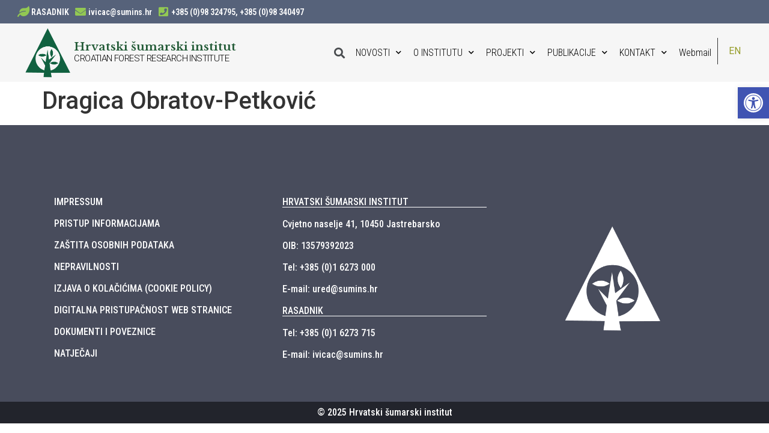

--- FILE ---
content_type: text/html; charset=UTF-8
request_url: https://www.sumins.hr/baza_znanstvenika/dragica-obratov-petkovic/
body_size: 16036
content:
<!doctype html>
<html dir="ltr" lang="hr"
	prefix="og: https://ogp.me/ns#" >
<head>
	<meta charset="UTF-8">
		<meta name="viewport" content="width=device-width, initial-scale=1">
	<link rel="profile" href="https://gmpg.org/xfn/11">
	<title>Dragica Obratov-Petković - HRVATSKI ŠUMARSKI INSTITUT</title>
<link rel="alternate" hreflang="hr" href="https://www.sumins.hr/baza_znanstvenika/dragica-obratov-petkovic/" />
<link rel="alternate" hreflang="en" href="https://www.sumins.hr/en/baza_znanstvenika/dragica-obratov-petkovic/" />
<link rel="alternate" hreflang="x-default" href="https://www.sumins.hr/baza_znanstvenika/dragica-obratov-petkovic/" />

		<!-- All in One SEO 4.2.5.1 - aioseo.com -->
		<meta name="robots" content="max-image-preview:large" />
		<link rel="canonical" href="https://www.sumins.hr/baza_znanstvenika/dragica-obratov-petkovic/" />
		<meta name="generator" content="All in One SEO (AIOSEO) 4.2.5.1 " />
		<meta property="og:locale" content="hr_HR" />
		<meta property="og:site_name" content="HRVATSKI ŠUMARSKI INSTITUT - Croatian Forest Research Institute" />
		<meta property="og:type" content="article" />
		<meta property="og:title" content="Dragica Obratov-Petković - HRVATSKI ŠUMARSKI INSTITUT" />
		<meta property="og:url" content="https://www.sumins.hr/baza_znanstvenika/dragica-obratov-petkovic/" />
		<meta property="article:published_time" content="2017-03-06T13:29:17+00:00" />
		<meta property="article:modified_time" content="2017-06-08T08:42:12+00:00" />
		<meta property="article:publisher" content="https://www.facebook.com/suminsCFRI" />
		<meta name="twitter:card" content="summary_large_image" />
		<meta name="twitter:title" content="Dragica Obratov-Petković - HRVATSKI ŠUMARSKI INSTITUT" />
		<script type="application/ld+json" class="aioseo-schema">
			{"@context":"https:\/\/schema.org","@graph":[{"@type":"BreadcrumbList","@id":"https:\/\/www.sumins.hr\/baza_znanstvenika\/dragica-obratov-petkovic\/#breadcrumblist","itemListElement":[{"@type":"ListItem","@id":"https:\/\/www.sumins.hr\/#listItem","position":1,"item":{"@type":"WebPage","@id":"https:\/\/www.sumins.hr\/","name":"Home","description":"Me\u0111unarodno priznata institucija koja svojim radom pru\u017ea znanstvenoj i \u0161iroj zajednici najnovija dostignu\u0107a iz podru\u010dja \u0161umarstva.","url":"https:\/\/www.sumins.hr\/"},"nextItem":"https:\/\/www.sumins.hr\/baza_znanstvenika\/dragica-obratov-petkovic\/#listItem"},{"@type":"ListItem","@id":"https:\/\/www.sumins.hr\/baza_znanstvenika\/dragica-obratov-petkovic\/#listItem","position":2,"item":{"@type":"WebPage","@id":"https:\/\/www.sumins.hr\/baza_znanstvenika\/dragica-obratov-petkovic\/","name":"Dragica Obratov-Petkovi\u0107","url":"https:\/\/www.sumins.hr\/baza_znanstvenika\/dragica-obratov-petkovic\/"},"previousItem":"https:\/\/www.sumins.hr\/#listItem"}]},{"@type":"Organization","@id":"https:\/\/www.sumins.hr\/#organization","name":"HRVATSKI \u0160UMARSKI INSTITUT","url":"https:\/\/www.sumins.hr\/","logo":{"@type":"ImageObject","url":"https:\/\/i0.wp.com\/www.sumins.hr\/wp-content\/uploads\/2021\/02\/Copy-of-HSI-Logo-transparentni.png?fit=1929%2C2140&ssl=1","@id":"https:\/\/www.sumins.hr\/#organizationLogo","width":1929,"height":2140},"image":{"@id":"https:\/\/www.sumins.hr\/#organizationLogo"},"sameAs":["https:\/\/www.facebook.com\/suminsCFRI"]},{"@type":"WebSite","@id":"https:\/\/www.sumins.hr\/#website","url":"https:\/\/www.sumins.hr\/","name":"HRVATSKI \u0160UMARSKI INSTITUT","description":"Croatian Forest Research Institute","inLanguage":"hr","publisher":{"@id":"https:\/\/www.sumins.hr\/#organization"}},{"@type":"WebPage","@id":"https:\/\/www.sumins.hr\/baza_znanstvenika\/dragica-obratov-petkovic\/#webpage","url":"https:\/\/www.sumins.hr\/baza_znanstvenika\/dragica-obratov-petkovic\/","name":"Dragica Obratov-Petkovi\u0107 - HRVATSKI \u0160UMARSKI INSTITUT","inLanguage":"hr","isPartOf":{"@id":"https:\/\/www.sumins.hr\/#website"},"breadcrumb":{"@id":"https:\/\/www.sumins.hr\/baza_znanstvenika\/dragica-obratov-petkovic\/#breadcrumblist"},"author":"https:\/\/www.sumins.hr\/author\/martina\/#author","creator":"https:\/\/www.sumins.hr\/author\/martina\/#author","datePublished":"2017-03-06T13:29:17+00:00","dateModified":"2017-06-08T08:42:12+00:00"}]}
		</script>
		<!-- All in One SEO -->

<link rel='dns-prefetch' href='//www.googletagmanager.com' />
<link rel='dns-prefetch' href='//s.w.org' />
<link rel='dns-prefetch' href='//v0.wordpress.com' />
<link rel='dns-prefetch' href='//i0.wp.com' />
<link rel='dns-prefetch' href='//c0.wp.com' />
<link rel="alternate" type="application/rss+xml" title="HRVATSKI ŠUMARSKI INSTITUT &raquo; Kanal" href="https://www.sumins.hr/feed/" />
<script>
window._wpemojiSettings = {"baseUrl":"https:\/\/s.w.org\/images\/core\/emoji\/14.0.0\/72x72\/","ext":".png","svgUrl":"https:\/\/s.w.org\/images\/core\/emoji\/14.0.0\/svg\/","svgExt":".svg","source":{"wpemoji":"https:\/\/www.sumins.hr\/wp-includes\/js\/wp-emoji.js?ver=6.0.2","twemoji":"https:\/\/www.sumins.hr\/wp-includes\/js\/twemoji.js?ver=6.0.2"}};
/**
 * @output wp-includes/js/wp-emoji-loader.js
 */

( function( window, document, settings ) {
	var src, ready, ii, tests;

	// Create a canvas element for testing native browser support of emoji.
	var canvas = document.createElement( 'canvas' );
	var context = canvas.getContext && canvas.getContext( '2d' );

	/**
	 * Checks if two sets of Emoji characters render the same visually.
	 *
	 * @since 4.9.0
	 *
	 * @private
	 *
	 * @param {number[]} set1 Set of Emoji character codes.
	 * @param {number[]} set2 Set of Emoji character codes.
	 *
	 * @return {boolean} True if the two sets render the same.
	 */
	function emojiSetsRenderIdentically( set1, set2 ) {
		var stringFromCharCode = String.fromCharCode;

		// Cleanup from previous test.
		context.clearRect( 0, 0, canvas.width, canvas.height );
		context.fillText( stringFromCharCode.apply( this, set1 ), 0, 0 );
		var rendered1 = canvas.toDataURL();

		// Cleanup from previous test.
		context.clearRect( 0, 0, canvas.width, canvas.height );
		context.fillText( stringFromCharCode.apply( this, set2 ), 0, 0 );
		var rendered2 = canvas.toDataURL();

		return rendered1 === rendered2;
	}

	/**
	 * Detects if the browser supports rendering emoji or flag emoji.
	 *
	 * Flag emoji are a single glyph made of two characters, so some browsers
	 * (notably, Firefox OS X) don't support them.
	 *
	 * @since 4.2.0
	 *
	 * @private
	 *
	 * @param {string} type Whether to test for support of "flag" or "emoji".
	 *
	 * @return {boolean} True if the browser can render emoji, false if it cannot.
	 */
	function browserSupportsEmoji( type ) {
		var isIdentical;

		if ( ! context || ! context.fillText ) {
			return false;
		}

		/*
		 * Chrome on OS X added native emoji rendering in M41. Unfortunately,
		 * it doesn't work when the font is bolder than 500 weight. So, we
		 * check for bold rendering support to avoid invisible emoji in Chrome.
		 */
		context.textBaseline = 'top';
		context.font = '600 32px Arial';

		switch ( type ) {
			case 'flag':
				/*
				 * Test for Transgender flag compatibility. This flag is shortlisted for the Emoji 13 spec,
				 * but has landed in Twemoji early, so we can add support for it, too.
				 *
				 * To test for support, we try to render it, and compare the rendering to how it would look if
				 * the browser doesn't render it correctly (white flag emoji + transgender symbol).
				 */
				isIdentical = emojiSetsRenderIdentically(
					[ 0x1F3F3, 0xFE0F, 0x200D, 0x26A7, 0xFE0F ],
					[ 0x1F3F3, 0xFE0F, 0x200B, 0x26A7, 0xFE0F ]
				);

				if ( isIdentical ) {
					return false;
				}

				/*
				 * Test for UN flag compatibility. This is the least supported of the letter locale flags,
				 * so gives us an easy test for full support.
				 *
				 * To test for support, we try to render it, and compare the rendering to how it would look if
				 * the browser doesn't render it correctly ([U] + [N]).
				 */
				isIdentical = emojiSetsRenderIdentically(
					[ 0xD83C, 0xDDFA, 0xD83C, 0xDDF3 ],
					[ 0xD83C, 0xDDFA, 0x200B, 0xD83C, 0xDDF3 ]
				);

				if ( isIdentical ) {
					return false;
				}

				/*
				 * Test for English flag compatibility. England is a country in the United Kingdom, it
				 * does not have a two letter locale code but rather an five letter sub-division code.
				 *
				 * To test for support, we try to render it, and compare the rendering to how it would look if
				 * the browser doesn't render it correctly (black flag emoji + [G] + [B] + [E] + [N] + [G]).
				 */
				isIdentical = emojiSetsRenderIdentically(
					[ 0xD83C, 0xDFF4, 0xDB40, 0xDC67, 0xDB40, 0xDC62, 0xDB40, 0xDC65, 0xDB40, 0xDC6E, 0xDB40, 0xDC67, 0xDB40, 0xDC7F ],
					[ 0xD83C, 0xDFF4, 0x200B, 0xDB40, 0xDC67, 0x200B, 0xDB40, 0xDC62, 0x200B, 0xDB40, 0xDC65, 0x200B, 0xDB40, 0xDC6E, 0x200B, 0xDB40, 0xDC67, 0x200B, 0xDB40, 0xDC7F ]
				);

				return ! isIdentical;
			case 'emoji':
				/*
				 * Why can't we be friends? Everyone can now shake hands in emoji, regardless of skin tone!
				 *
				 * To test for Emoji 14.0 support, try to render a new emoji: Handshake: Light Skin Tone, Dark Skin Tone.
				 *
				 * The Handshake: Light Skin Tone, Dark Skin Tone emoji is a ZWJ sequence combining 🫱 Rightwards Hand,
				 * 🏻 Light Skin Tone, a Zero Width Joiner, 🫲 Leftwards Hand, and 🏿 Dark Skin Tone.
				 *
				 * 0x1FAF1 == Rightwards Hand
				 * 0x1F3FB == Light Skin Tone
				 * 0x200D == Zero-Width Joiner (ZWJ) that links the code points for the new emoji or
				 * 0x200B == Zero-Width Space (ZWS) that is rendered for clients not supporting the new emoji.
				 * 0x1FAF2 == Leftwards Hand
				 * 0x1F3FF == Dark Skin Tone.
				 *
				 * When updating this test for future Emoji releases, ensure that individual emoji that make up the
				 * sequence come from older emoji standards.
				 */
				isIdentical = emojiSetsRenderIdentically(
					[0x1FAF1, 0x1F3FB, 0x200D, 0x1FAF2, 0x1F3FF],
					[0x1FAF1, 0x1F3FB, 0x200B, 0x1FAF2, 0x1F3FF]
				);

				return ! isIdentical;
		}

		return false;
	}

	/**
	 * Adds a script to the head of the document.
	 *
	 * @ignore
	 *
	 * @since 4.2.0
	 *
	 * @param {Object} src The url where the script is located.
	 * @return {void}
	 */
	function addScript( src ) {
		var script = document.createElement( 'script' );

		script.src = src;
		script.defer = script.type = 'text/javascript';
		document.getElementsByTagName( 'head' )[0].appendChild( script );
	}

	tests = Array( 'flag', 'emoji' );

	settings.supports = {
		everything: true,
		everythingExceptFlag: true
	};

	/*
	 * Tests the browser support for flag emojis and other emojis, and adjusts the
	 * support settings accordingly.
	 */
	for( ii = 0; ii < tests.length; ii++ ) {
		settings.supports[ tests[ ii ] ] = browserSupportsEmoji( tests[ ii ] );

		settings.supports.everything = settings.supports.everything && settings.supports[ tests[ ii ] ];

		if ( 'flag' !== tests[ ii ] ) {
			settings.supports.everythingExceptFlag = settings.supports.everythingExceptFlag && settings.supports[ tests[ ii ] ];
		}
	}

	settings.supports.everythingExceptFlag = settings.supports.everythingExceptFlag && ! settings.supports.flag;

	// Sets DOMReady to false and assigns a ready function to settings.
	settings.DOMReady = false;
	settings.readyCallback = function() {
		settings.DOMReady = true;
	};

	// When the browser can not render everything we need to load a polyfill.
	if ( ! settings.supports.everything ) {
		ready = function() {
			settings.readyCallback();
		};

		/*
		 * Cross-browser version of adding a dom ready event.
		 */
		if ( document.addEventListener ) {
			document.addEventListener( 'DOMContentLoaded', ready, false );
			window.addEventListener( 'load', ready, false );
		} else {
			window.attachEvent( 'onload', ready );
			document.attachEvent( 'onreadystatechange', function() {
				if ( 'complete' === document.readyState ) {
					settings.readyCallback();
				}
			} );
		}

		src = settings.source || {};

		if ( src.concatemoji ) {
			addScript( src.concatemoji );
		} else if ( src.wpemoji && src.twemoji ) {
			addScript( src.twemoji );
			addScript( src.wpemoji );
		}
	}

} )( window, document, window._wpemojiSettings );
</script>
<style>
img.wp-smiley,
img.emoji {
	display: inline !important;
	border: none !important;
	box-shadow: none !important;
	height: 1em !important;
	width: 1em !important;
	margin: 0 0.07em !important;
	vertical-align: -0.1em !important;
	background: none !important;
	padding: 0 !important;
}
</style>
	<link rel='stylesheet' id='dce-animations-css'  href='https://www.sumins.hr/wp-content/plugins/dynamic-content-for-elementor/assets/css/animations.css?ver=2.7.10' media='all' />
<link rel='stylesheet' id='mediaelement-css'  href='https://c0.wp.com/c/6.0.2/wp-includes/js/mediaelement/mediaelementplayer-legacy.min.css' media='all' />
<link rel='stylesheet' id='wp-mediaelement-css'  href='https://c0.wp.com/c/6.0.2/wp-includes/js/mediaelement/wp-mediaelement.css' media='all' />
<link rel='stylesheet' id='wp-components-css'  href='https://c0.wp.com/c/6.0.2/wp-includes/css/dist/components/style.css' media='all' />
<link rel='stylesheet' id='wp-block-editor-css'  href='https://c0.wp.com/c/6.0.2/wp-includes/css/dist/block-editor/style.css' media='all' />
<link rel='stylesheet' id='wp-nux-css'  href='https://c0.wp.com/c/6.0.2/wp-includes/css/dist/nux/style.css' media='all' />
<link rel='stylesheet' id='wp-reusable-blocks-css'  href='https://c0.wp.com/c/6.0.2/wp-includes/css/dist/reusable-blocks/style.css' media='all' />
<link rel='stylesheet' id='wp-editor-css'  href='https://c0.wp.com/c/6.0.2/wp-includes/css/dist/editor/style.css' media='all' />
<link rel='stylesheet' id='captain-form-block-style-css-css'  href='https://www.sumins.hr/wp-content/plugins/captainform/admin/gutenberg/blocks.style.build.css?ver=6.0.2' media='all' />
<link rel='stylesheet' id='wpml-legacy-horizontal-list-0-css'  href='//www.sumins.hr/wp-content/plugins/sitepress-multilingual-cms/templates/language-switchers/legacy-list-horizontal/style.min.css?ver=1' media='all' />
<style id='wpml-legacy-horizontal-list-0-inline-css'>
.wpml-ls-statics-shortcode_actions{background-color:#f6f6f6;}.wpml-ls-statics-shortcode_actions, .wpml-ls-statics-shortcode_actions .wpml-ls-sub-menu, .wpml-ls-statics-shortcode_actions a {border-color:#f6f6f6;}.wpml-ls-statics-shortcode_actions a {color:#444444;background-color:#f6f6f6;}.wpml-ls-statics-shortcode_actions a:hover,.wpml-ls-statics-shortcode_actions a:focus {color:#000000;background-color:#f6f6f6;}.wpml-ls-statics-shortcode_actions .wpml-ls-current-language>a {color:#444444;background-color:#f6f6f6;}.wpml-ls-statics-shortcode_actions .wpml-ls-current-language:hover>a, .wpml-ls-statics-shortcode_actions .wpml-ls-current-language>a:focus {color:#000000;background-color:#f6f6f6;}
</style>
<link rel='stylesheet' id='hello-elementor-css'  href='https://www.sumins.hr/wp-content/themes/hello-elementor/style.css?ver=2.6.1' media='all' />
<link rel='stylesheet' id='hello-elementor-theme-style-css'  href='https://www.sumins.hr/wp-content/themes/hello-elementor/theme.css?ver=2.6.1' media='all' />
<link rel='stylesheet' id='elementor-icons-css'  href='https://www.sumins.hr/wp-content/plugins/elementor368/assets/lib/eicons/css/elementor-icons.css?ver=5.15.0' media='all' />
<link rel='stylesheet' id='elementor-frontend-legacy-css'  href='https://www.sumins.hr/wp-content/plugins/elementor368/assets/css/frontend-legacy.css?ver=3.6.8' media='all' />
<link rel='stylesheet' id='elementor-frontend-css'  href='https://www.sumins.hr/wp-content/plugins/elementor368/assets/css/frontend.css?ver=3.6.8' media='all' />
<link rel='stylesheet' id='elementor-post-13214-css'  href='https://www.sumins.hr/wp-content/uploads/elementor/css/post-13214.css?ver=1669201926' media='all' />
<link rel='stylesheet' id='dce-style-css'  href='https://www.sumins.hr/wp-content/plugins/dynamic-content-for-elementor/assets/css/style.css?ver=2.7.10' media='all' />
<link rel='stylesheet' id='dashicons-css'  href='https://c0.wp.com/c/6.0.2/wp-includes/css/dashicons.css' media='all' />
<link rel='stylesheet' id='elementor-pro-css'  href='https://www.sumins.hr/wp-content/plugins/elementor-pro320/assets/css/frontend.css?ver=3.2.0' media='all' />
<link rel='stylesheet' id='post-grid-elementor-addon-main-css'  href='https://www.sumins.hr/wp-content/plugins/post-grid-elementor-addon/assets/css/main.css?ver=6.0.2' media='all' />
<link rel='stylesheet' id='font-awesome-5-all-css'  href='https://www.sumins.hr/wp-content/plugins/elementor368/assets/lib/font-awesome/css/all.css?ver=3.6.8' media='all' />
<link rel='stylesheet' id='font-awesome-4-shim-css'  href='https://www.sumins.hr/wp-content/plugins/elementor368/assets/lib/font-awesome/css/v4-shims.css?ver=3.6.8' media='all' />
<link rel='stylesheet' id='elementor-global-css'  href='https://www.sumins.hr/wp-content/uploads/elementor/css/global.css?ver=1669201933' media='all' />
<link rel='stylesheet' id='elementor-post-15024-css'  href='https://www.sumins.hr/wp-content/uploads/elementor/css/post-15024.css?ver=1678434103' media='all' />
<link rel='stylesheet' id='elementor-post-15230-css'  href='https://www.sumins.hr/wp-content/uploads/elementor/css/post-15230.css?ver=1669201935' media='all' />
<link rel='stylesheet' id='pojo-a11y-css'  href='https://www.sumins.hr/wp-content/plugins/pojo-accessibility/assets/css/style.min.css?ver=1.0.0' media='all' />
<link rel='stylesheet' id='eael-general-css'  href='https://www.sumins.hr/wp-content/plugins/essential-addons-for-elementor-lite/assets/front-end/css/view/general.min.css?ver=5.3.2' media='all' />
<link rel='stylesheet' id='ecs-styles-css'  href='https://www.sumins.hr/wp-content/plugins/ele-custom-skin/assets/css/ecs-style.css?ver=3.1.7' media='all' />
<link rel='stylesheet' id='elementor-post-14623-css'  href='https://www.sumins.hr/wp-content/uploads/elementor/css/post-14623.css?ver=1634818772' media='all' />
<link rel='stylesheet' id='elementor-post-14664-css'  href='https://www.sumins.hr/wp-content/uploads/elementor/css/post-14664.css?ver=1616406982' media='all' />
<link rel='stylesheet' id='elementor-post-15049-css'  href='https://www.sumins.hr/wp-content/uploads/elementor/css/post-15049.css?ver=1616144050' media='all' />
<link rel='stylesheet' id='elementor-post-15337-css'  href='https://www.sumins.hr/wp-content/uploads/elementor/css/post-15337.css?ver=1616242262' media='all' />
<link rel='stylesheet' id='elementor-post-15451-css'  href='https://www.sumins.hr/wp-content/uploads/elementor/css/post-15451.css?ver=1616225543' media='all' />
<link rel='stylesheet' id='elementor-post-15569-css'  href='https://www.sumins.hr/wp-content/uploads/elementor/css/post-15569.css?ver=1616244119' media='all' />
<link rel='stylesheet' id='elementor-post-15726-css'  href='https://www.sumins.hr/wp-content/uploads/elementor/css/post-15726.css?ver=1616406635' media='all' />
<link rel='stylesheet' id='google-fonts-1-css'  href='https://fonts.googleapis.com/css?family=Roboto%3A100%2C100italic%2C200%2C200italic%2C300%2C300italic%2C400%2C400italic%2C500%2C500italic%2C600%2C600italic%2C700%2C700italic%2C800%2C800italic%2C900%2C900italic%7CRoboto+Slab%3A100%2C100italic%2C200%2C200italic%2C300%2C300italic%2C400%2C400italic%2C500%2C500italic%2C600%2C600italic%2C700%2C700italic%2C800%2C800italic%2C900%2C900italic%7CRoboto+Condensed%3A100%2C100italic%2C200%2C200italic%2C300%2C300italic%2C400%2C400italic%2C500%2C500italic%2C600%2C600italic%2C700%2C700italic%2C800%2C800italic%2C900%2C900italic%7CLibre+Baskerville%3A100%2C100italic%2C200%2C200italic%2C300%2C300italic%2C400%2C400italic%2C500%2C500italic%2C600%2C600italic%2C700%2C700italic%2C800%2C800italic%2C900%2C900italic&#038;display=auto&#038;ver=6.0.2' media='all' />
<link rel='stylesheet' id='elementor-icons-shared-0-css'  href='https://www.sumins.hr/wp-content/plugins/elementor368/assets/lib/font-awesome/css/fontawesome.css?ver=5.15.3' media='all' />
<link rel='stylesheet' id='elementor-icons-fa-solid-css'  href='https://www.sumins.hr/wp-content/plugins/elementor368/assets/lib/font-awesome/css/solid.css?ver=5.15.3' media='all' />
<script src='https://c0.wp.com/c/6.0.2/wp-includes/js/jquery/jquery.js' id='jquery-core-js'></script>
<script src='https://c0.wp.com/c/6.0.2/wp-includes/js/jquery/jquery-migrate.js' id='jquery-migrate-js'></script>
<script src='https://www.sumins.hr/wp-content/plugins/elementor368/assets/lib/font-awesome/js/v4-shims.js?ver=3.6.8' id='font-awesome-4-shim-js'></script>

<!-- Google Analytics snippet added by Site Kit -->
<script src='https://www.googletagmanager.com/gtag/js?id=UA-143341271-1' id='google_gtagjs-js' async></script>
<script id='google_gtagjs-js-after'>
window.dataLayer = window.dataLayer || [];function gtag(){dataLayer.push(arguments);}
gtag('set', 'linker', {"domains":["www.sumins.hr"]} );
gtag("js", new Date());
gtag("set", "developer_id.dZTNiMT", true);
gtag("config", "UA-143341271-1", {"anonymize_ip":true});
</script>

<!-- End Google Analytics snippet added by Site Kit -->
<script id='ecs_ajax_load-js-extra'>
var ecs_ajax_params = {"ajaxurl":"https:\/\/www.sumins.hr\/wp-admin\/admin-ajax.php","posts":"{\"page\":0,\"post_type\":\"baza_znanstvenika\",\"error\":\"\",\"m\":\"\",\"p\":7820,\"post_parent\":\"\",\"subpost\":\"\",\"subpost_id\":\"\",\"attachment\":\"\",\"attachment_id\":0,\"pagename\":\"\",\"page_id\":\"\",\"second\":\"\",\"minute\":\"\",\"hour\":\"\",\"day\":0,\"monthnum\":0,\"year\":0,\"w\":0,\"category_name\":\"\",\"tag\":\"\",\"cat\":\"\",\"tag_id\":\"\",\"author\":\"\",\"author_name\":\"\",\"feed\":\"\",\"tb\":\"\",\"paged\":0,\"meta_key\":\"\",\"meta_value\":\"\",\"preview\":\"\",\"s\":\"\",\"sentence\":\"\",\"title\":\"\",\"fields\":\"\",\"menu_order\":\"\",\"embed\":\"\",\"category__in\":[],\"category__not_in\":[],\"category__and\":[],\"post__in\":[],\"post__not_in\":[],\"post_name__in\":[],\"tag__in\":[],\"tag__not_in\":[],\"tag__and\":[],\"tag_slug__in\":[],\"tag_slug__and\":[],\"post_parent__in\":[],\"post_parent__not_in\":[],\"author__in\":[],\"author__not_in\":[],\"name\":\"dragica-obratov-petkovic\",\"facetwp\":false,\"ignore_sticky_posts\":false,\"suppress_filters\":false,\"cache_results\":true,\"update_post_term_cache\":true,\"lazy_load_term_meta\":true,\"update_post_meta_cache\":true,\"posts_per_page\":12,\"nopaging\":false,\"comments_per_page\":\"50\",\"no_found_rows\":false,\"order\":\"DESC\",\"baza_znanstvenika\":\"dragica-obratov-petkovic\"}"};
</script>
<script src='https://www.sumins.hr/wp-content/plugins/ele-custom-skin/assets/js/ecs_ajax_pagination.js?ver=3.1.7' id='ecs_ajax_load-js'></script>
<script src='https://www.sumins.hr/wp-content/plugins/ele-custom-skin/assets/js/ecs.js?ver=3.1.7' id='ecs-script-js'></script>
<link rel="https://api.w.org/" href="https://www.sumins.hr/wp-json/" /><link rel="EditURI" type="application/rsd+xml" title="RSD" href="https://www.sumins.hr/xmlrpc.php?rsd" />
<link rel="wlwmanifest" type="application/wlwmanifest+xml" href="https://www.sumins.hr/wp-includes/wlwmanifest.xml" /> 
<meta name="generator" content="WordPress 6.0.2" />
<link rel="alternate" type="application/json+oembed" href="https://www.sumins.hr/wp-json/oembed/1.0/embed?url=https%3A%2F%2Fwww.sumins.hr%2Fbaza_znanstvenika%2Fdragica-obratov-petkovic%2F" />
<link rel="alternate" type="text/xml+oembed" href="https://www.sumins.hr/wp-json/oembed/1.0/embed?url=https%3A%2F%2Fwww.sumins.hr%2Fbaza_znanstvenika%2Fdragica-obratov-petkovic%2F&#038;format=xml" />
<meta name="generator" content="WPML ver:4.5.11 stt:22,1;" />
<meta name="generator" content="Site Kit by Google 1.84.0" /><style>img#wpstats{display:none}</style>
	<style type="text/css">
#pojo-a11y-toolbar .pojo-a11y-toolbar-toggle a{ background-color: #4054b2;	color: #ffffff;}
#pojo-a11y-toolbar .pojo-a11y-toolbar-overlay, #pojo-a11y-toolbar .pojo-a11y-toolbar-overlay ul.pojo-a11y-toolbar-items.pojo-a11y-links{ border-color: #4054b2;}
body.pojo-a11y-focusable a:focus{ outline-style: solid !important;	outline-width: 1px !important;	outline-color: #FF0000 !important;}
#pojo-a11y-toolbar{ top: 145px !important;}
#pojo-a11y-toolbar .pojo-a11y-toolbar-overlay{ background-color: #ffffff;}
#pojo-a11y-toolbar .pojo-a11y-toolbar-overlay ul.pojo-a11y-toolbar-items li.pojo-a11y-toolbar-item a, #pojo-a11y-toolbar .pojo-a11y-toolbar-overlay p.pojo-a11y-toolbar-title{ color: #333333;}
#pojo-a11y-toolbar .pojo-a11y-toolbar-overlay ul.pojo-a11y-toolbar-items li.pojo-a11y-toolbar-item a.active{ background-color: #4054b2;	color: #ffffff;}
@media (max-width: 767px) { #pojo-a11y-toolbar { top: 76px !important; } }</style><link rel="icon" href="https://i0.wp.com/www.sumins.hr/wp-content/uploads/2018/03/cropped-header-logo-2.png?fit=32%2C32&#038;ssl=1" sizes="32x32" />
<link rel="icon" href="https://i0.wp.com/www.sumins.hr/wp-content/uploads/2018/03/cropped-header-logo-2.png?fit=192%2C192&#038;ssl=1" sizes="192x192" />
<link rel="apple-touch-icon" href="https://i0.wp.com/www.sumins.hr/wp-content/uploads/2018/03/cropped-header-logo-2.png?fit=180%2C180&#038;ssl=1" />
<meta name="msapplication-TileImage" content="https://i0.wp.com/www.sumins.hr/wp-content/uploads/2018/03/cropped-header-logo-2.png?fit=270%2C270&#038;ssl=1" />
<style type="text/css" id="wp-custom-css">.facetwp-facet {
    font-family: 'Roboto Condensed', sans-serif;
}

.entry-title {
  display: none;
}</style></head>
<body class="baza_znanstvenika-template-default single single-baza_znanstvenika postid-7820 elementor-default elementor-kit-13214">


<a class="skip-link screen-reader-text" href="#content">
	Skip to content</a>

		<div data-elementor-type="header" data-elementor-id="15024" class="elementor elementor-15024 elementor-location-header">
		<div class="elementor-section-wrap">
					<section data-dce-background-color="#56627A" class="elementor-section elementor-top-section elementor-element elementor-element-314203b elementor-hidden-phone elementor-section-full_width elementor-section-height-default elementor-section-height-default" data-id="314203b" data-element_type="section" data-settings="{&quot;background_background&quot;:&quot;classic&quot;}">
						<div class="elementor-container elementor-column-gap-no">
							<div class="elementor-row">
					<div class="elementor-column elementor-col-100 elementor-top-column elementor-element elementor-element-a43f636" data-id="a43f636" data-element_type="column">
			<div class="elementor-column-wrap elementor-element-populated">
							<div class="elementor-widget-wrap">
						<div class="elementor-element elementor-element-6bdd3e5 elementor-position-left elementor-widget__width-initial elementor-view-default elementor-mobile-position-top elementor-vertical-align-top elementor-widget elementor-widget-icon-box" data-id="6bdd3e5" data-element_type="widget" data-widget_type="icon-box.default">
				<div class="elementor-widget-container">
					<div class="elementor-icon-box-wrapper">
						<div class="elementor-icon-box-icon">
				<a class="elementor-icon elementor-animation-" href="/odjel-rasadnicke-proizvodnje/">
				<i aria-hidden="true" class="fas fa-leaf"></i>				</a>
			</div>
						<div class="elementor-icon-box-content">
				<h3 class="elementor-icon-box-title">
					<a href="/odjel-rasadnicke-proizvodnje/" >
						RASADNIK					</a>
				</h3>
							</div>
		</div>
				</div>
				</div>
				<div class="elementor-element elementor-element-9965e9b elementor-position-left elementor-widget__width-initial elementor-view-default elementor-mobile-position-top elementor-vertical-align-top elementor-widget elementor-widget-icon-box" data-id="9965e9b" data-element_type="widget" data-widget_type="icon-box.default">
				<div class="elementor-widget-container">
					<div class="elementor-icon-box-wrapper">
						<div class="elementor-icon-box-icon">
				<a class="elementor-icon elementor-animation-" href="mailto:ivicac@sumins.hr">
				<i aria-hidden="true" class="fas fa-envelope"></i>				</a>
			</div>
						<div class="elementor-icon-box-content">
				<h3 class="elementor-icon-box-title">
					<a href="mailto:ivicac@sumins.hr" >
						ivicac@sumins.hr					</a>
				</h3>
							</div>
		</div>
				</div>
				</div>
				<div class="elementor-element elementor-element-c661e19 elementor-position-left elementor-widget__width-initial elementor-view-default elementor-mobile-position-top elementor-vertical-align-top elementor-widget elementor-widget-icon-box" data-id="c661e19" data-element_type="widget" data-widget_type="icon-box.default">
				<div class="elementor-widget-container">
					<div class="elementor-icon-box-wrapper">
						<div class="elementor-icon-box-icon">
				<span class="elementor-icon elementor-animation-" >
				<i aria-hidden="true" class="fas fa-phone-square"></i>				</span>
			</div>
						<div class="elementor-icon-box-content">
				<h3 class="elementor-icon-box-title">
					<span  >
						+385 (0)98 324795, +385 (0)98 340497					</span>
				</h3>
							</div>
		</div>
				</div>
				</div>
						</div>
					</div>
		</div>
								</div>
					</div>
		</section>
				<section data-dce-background-color="#F6F6F6" class="elementor-section elementor-top-section elementor-element elementor-element-97b114f elementor-section-full_width elementor-section-height-default elementor-section-height-default" data-id="97b114f" data-element_type="section" id="header" data-settings="{&quot;background_background&quot;:&quot;classic&quot;,&quot;sticky&quot;:&quot;top&quot;,&quot;sticky_on&quot;:[&quot;desktop&quot;,&quot;tablet&quot;,&quot;mobile&quot;],&quot;sticky_offset&quot;:0,&quot;sticky_effects_offset&quot;:0}">
						<div class="elementor-container elementor-column-gap-no">
							<div class="elementor-row">
					<div class="elementor-column elementor-col-33 elementor-top-column elementor-element elementor-element-c2b82a5" data-id="c2b82a5" data-element_type="column">
			<div class="elementor-column-wrap elementor-element-populated">
							<div class="elementor-widget-wrap">
						<div class="elementor-element elementor-element-4bae298 dce_masking-none elementor-widget elementor-widget-image" data-id="4bae298" data-element_type="widget" data-widget_type="image.default">
				<div class="elementor-widget-container">
								<div class="elementor-image">
													<a href="https://www.sumins.hr">
							<img width="332" height="359" src="https://i0.wp.com/www.sumins.hr/wp-content/uploads/2019/07/instlogo4.png?fit=332%2C359&amp;ssl=1" class="attachment-large size-large" alt="" loading="lazy" srcset="https://i0.wp.com/www.sumins.hr/wp-content/uploads/2019/07/instlogo4.png?w=332&amp;ssl=1 332w, https://i0.wp.com/www.sumins.hr/wp-content/uploads/2019/07/instlogo4.png?resize=277%2C300&amp;ssl=1 277w" sizes="(max-width: 332px) 100vw, 332px" data-attachment-id="11278" data-permalink="https://www.sumins.hr/projekti/uspostavljanje-protokola-za-mikropropagaciju-poljskog-jasena-fraxinus-angustifolia-vahl-fraxim/instlogo4/" data-orig-file="https://i0.wp.com/www.sumins.hr/wp-content/uploads/2019/07/instlogo4.png?fit=332%2C359&amp;ssl=1" data-orig-size="332,359" data-comments-opened="0" data-image-meta="{&quot;aperture&quot;:&quot;0&quot;,&quot;credit&quot;:&quot;&quot;,&quot;camera&quot;:&quot;&quot;,&quot;caption&quot;:&quot;&quot;,&quot;created_timestamp&quot;:&quot;0&quot;,&quot;copyright&quot;:&quot;&quot;,&quot;focal_length&quot;:&quot;0&quot;,&quot;iso&quot;:&quot;0&quot;,&quot;shutter_speed&quot;:&quot;0&quot;,&quot;title&quot;:&quot;&quot;,&quot;orientation&quot;:&quot;0&quot;}" data-image-title="instlogo4" data-image-description="" data-image-caption="" data-medium-file="https://i0.wp.com/www.sumins.hr/wp-content/uploads/2019/07/instlogo4.png?fit=277%2C300&amp;ssl=1" data-large-file="https://i0.wp.com/www.sumins.hr/wp-content/uploads/2019/07/instlogo4.png?fit=332%2C359&amp;ssl=1" />								</a>
														</div>
						</div>
				</div>
						</div>
					</div>
		</div>
				<div class="elementor-column elementor-col-33 elementor-top-column elementor-element elementor-element-1bd0020" data-id="1bd0020" data-element_type="column">
			<div class="elementor-column-wrap elementor-element-populated">
							<div class="elementor-widget-wrap">
						<div class="elementor-element elementor-element-061beec elementor-hidden-phone elementor-widget elementor-widget-heading" data-id="061beec" data-element_type="widget" data-widget_type="heading.default">
				<div class="elementor-widget-container">
			<h2 class="elementor-heading-title elementor-size-default"><a href="https://www.sumins.hr">Hrvatski šumarski institut</a></h2>		</div>
				</div>
				<div class="elementor-element elementor-element-f25249e elementor-hidden-phone elementor-widget elementor-widget-heading" data-id="f25249e" data-element_type="widget" data-widget_type="heading.default">
				<div class="elementor-widget-container">
			<h2 class="elementor-heading-title elementor-size-default"><a href="https://www.sumins.hr">CROATIAN FOREST RESEARCH INSTITUTE</a></h2>		</div>
				</div>
				<div class="elementor-element elementor-element-de0f052 elementor-hidden-desktop elementor-hidden-tablet elementor-widget elementor-widget-heading" data-id="de0f052" data-element_type="widget" data-widget_type="heading.default">
				<div class="elementor-widget-container">
			<h2 class="elementor-heading-title elementor-size-default"><a href="https://www.sumins.hr">HŠI</a></h2>		</div>
				</div>
				<div class="elementor-element elementor-element-f7148ba elementor-hidden-desktop elementor-hidden-tablet elementor-widget elementor-widget-heading" data-id="f7148ba" data-element_type="widget" data-widget_type="heading.default">
				<div class="elementor-widget-container">
			<h2 class="elementor-heading-title elementor-size-default"><a href="https://www.sumins.hr">CFRI</a></h2>		</div>
				</div>
						</div>
					</div>
		</div>
				<div class="elementor-column elementor-col-33 elementor-top-column elementor-element elementor-element-661c17b" data-id="661c17b" data-element_type="column">
			<div class="elementor-column-wrap elementor-element-populated">
							<div class="elementor-widget-wrap">
						<div class="elementor-element elementor-element-42be545 elementor-search-form--skin-full_screen elementor-widget__width-initial elementor-widget elementor-widget-search-form" data-id="42be545" data-element_type="widget" data-settings="{&quot;skin&quot;:&quot;full_screen&quot;}" data-widget_type="search-form.default">
				<div class="elementor-widget-container">
					<form class="elementor-search-form" role="search" action="https://www.sumins.hr" method="get">
									<div class="elementor-search-form__toggle">
				<i aria-hidden="true" class="fas fa-search"></i>				<span class="elementor-screen-only">Search</span>
			</div>
						<div class="elementor-search-form__container">
								<input placeholder="Pretraži..." class="elementor-search-form__input" type="search" name="s" title="Search" value="">
				<input type='hidden' name='lang' value='hr' />												<div class="dialog-lightbox-close-button dialog-close-button">
					<i class="eicon-close" aria-hidden="true"></i>
					<span class="elementor-screen-only">Close</span>
				</div>
							</div>
		</form>
				</div>
				</div>
				<div class="elementor-element elementor-element-7cbd6d0 elementor-nav-menu__align-right elementor-nav-menu--indicator-chevron elementor-nav-menu--stretch elementor-widget__width-initial elementor-nav-menu--dropdown-tablet elementor-nav-menu__text-align-aside elementor-nav-menu--toggle elementor-nav-menu--burger elementor-widget elementor-widget-nav-menu" data-id="7cbd6d0" data-element_type="widget" data-settings="{&quot;full_width&quot;:&quot;stretch&quot;,&quot;layout&quot;:&quot;horizontal&quot;,&quot;toggle&quot;:&quot;burger&quot;}" data-widget_type="nav-menu.default">
				<div class="elementor-widget-container">
						<nav role="navigation" class="elementor-nav-menu--main elementor-nav-menu__container elementor-nav-menu--layout-horizontal e--pointer-none"><ul id="menu-1-7cbd6d0" class="elementor-nav-menu"><li class="menu-item menu-item-type-taxonomy menu-item-object-category menu-item-has-children menu-item-4833"><a href="https://www.sumins.hr/kategorija/novosti/" class="elementor-item">NOVOSTI</a>
<ul class="sub-menu elementor-nav-menu--dropdown">
	<li class="menu-item menu-item-type-taxonomy menu-item-object-category menu-item-5071"><a href="https://www.sumins.hr/kategorija/dani-otvorenih-vrata/" class="elementor-sub-item">DANI OTVORENIH VRATA</a></li>
	<li class="menu-item menu-item-type-taxonomy menu-item-object-category menu-item-5046"><a href="https://www.sumins.hr/kategorija/savjetovanja/" class="elementor-sub-item">SAVJETOVANJA</a></li>
	<li class="menu-item menu-item-type-post_type menu-item-object-page menu-item-15101"><a href="https://www.sumins.hr/korona-virus-vazne-informacije/" class="elementor-sub-item">KORONA VIRUS  – važne informacije</a></li>
</ul>
</li>
<li class="menu-item menu-item-type-post_type menu-item-object-page menu-item-has-children menu-item-5172"><a href="https://www.sumins.hr/o-institutu/" class="elementor-item">O INSTITUTU</a>
<ul class="sub-menu elementor-nav-menu--dropdown">
	<li class="menu-item menu-item-type-post_type menu-item-object-page menu-item-14329"><a href="https://www.sumins.hr/djelatnosti/" class="elementor-sub-item">DJELATNOSTI</a></li>
	<li class="menu-item menu-item-type-post_type menu-item-object-page menu-item-14330"><a href="https://www.sumins.hr/organizacija-instituta/" class="elementor-sub-item">ORGANIZACIJA INSTITUTA</a></li>
	<li class="menu-item menu-item-type-post_type menu-item-object-jedinice menu-item-4848"><a href="https://www.sumins.hr/jedinice/zajednicka-sluzba/" class="elementor-sub-item">ZAJEDNIČKA SLUŽBA</a></li>
	<li class="menu-item menu-item-type-post_type menu-item-object-page menu-item-has-children menu-item-6145"><a href="https://www.sumins.hr/znanstveni-zavodi/" class="elementor-sub-item">ZNANSTVENI ZAVODI</a>
	<ul class="sub-menu elementor-nav-menu--dropdown">
		<li class="menu-item menu-item-type-post_type menu-item-object-jedinice menu-item-4850"><a href="https://www.sumins.hr/jedinice/zavod-za-ekologiju-suma/" class="elementor-sub-item">Zavod za ekologiju šuma</a></li>
		<li class="menu-item menu-item-type-post_type menu-item-object-jedinice menu-item-4851"><a href="https://www.sumins.hr/jedinice/zavod-za-genetiku-oplemenjivanje-sumskog-drveca-i-sjemenarstvo/" class="elementor-sub-item">Zavod za genetiku, oplemenjivanje šumskog drveća i sjemenarstvo</a></li>
		<li class="menu-item menu-item-type-post_type menu-item-object-jedinice menu-item-4852"><a href="https://www.sumins.hr/jedinice/zavod-za-uredivanje-suma-i-sumarsku-ekonomiku/" class="elementor-sub-item">Zavod za uređivanje šuma i šumarsku ekonomiku</a></li>
		<li class="menu-item menu-item-type-post_type menu-item-object-jedinice menu-item-4853"><a href="https://www.sumins.hr/jedinice/zavod-za-uzgajanje-suma/" class="elementor-sub-item">Zavod za uzgajanje šuma</a></li>
		<li class="menu-item menu-item-type-post_type menu-item-object-jedinice menu-item-4854"><a href="https://www.sumins.hr/jedinice/zavod-za-zastitu-suma-i-lovno-gospodarenje/" class="elementor-sub-item">Zavod za zaštitu šuma i lovno gospodarenje</a></li>
		<li class="menu-item menu-item-type-post_type menu-item-object-jedinice menu-item-4855"><a href="https://www.sumins.hr/jedinice/zavod-za-medunarodnu-znanstvenu-suradnju-jugoistocne-europe/" class="elementor-sub-item">Zavod za međunarodnu znanstvenu suradnju jugoistočne Europe – EFISEE</a></li>
	</ul>
</li>
	<li class="menu-item menu-item-type-post_type menu-item-object-page menu-item-has-children menu-item-6144"><a href="https://www.sumins.hr/odjel-za-laboratorijska-ispitivanja/" class="elementor-sub-item">ODJEL ZA LABORATORIJSKA ISPITIVANJA (OLI)</a>
	<ul class="sub-menu elementor-nav-menu--dropdown">
		<li class="menu-item menu-item-type-post_type menu-item-object-jedinice menu-item-4857"><a href="https://www.sumins.hr/jedinice/laboratorij-za-ispitivanje-sumskog-sjemena/" class="elementor-sub-item">Laboratorij za ispitivanje šumskog sjemena (LIS)</a></li>
		<li class="menu-item menu-item-type-post_type menu-item-object-jedinice menu-item-4858"><a href="https://www.sumins.hr/jedinice/laboratorij-za-fizikalno-kemijska-ispitivanja/" class="elementor-sub-item">Laboratorij za fizikalno-kemijska ispitivanja (LFKI)</a></li>
		<li class="menu-item menu-item-type-post_type menu-item-object-jedinice menu-item-4859"><a href="https://www.sumins.hr/jedinice/laboratorij-za-molekularno-geneticka-ispitivanja/" class="elementor-sub-item">Laboratorij za molekularno-genetička ispitivanja (LMGI)</a></li>
		<li class="menu-item menu-item-type-post_type menu-item-object-jedinice menu-item-4860"><a href="https://www.sumins.hr/jedinice/laboratorij-za-entomoloska-ispitivanja/" class="elementor-sub-item">Laboratorij za entomološka ispitivanja (LEI)</a></li>
		<li class="menu-item menu-item-type-post_type menu-item-object-jedinice menu-item-4861"><a href="https://www.sumins.hr/jedinice/laboratorij-za-fitopatoloska-ispitivanja/" class="elementor-sub-item">Laboratorij za fitopatološka ispitivanja (LFI)</a></li>
		<li class="menu-item menu-item-type-custom menu-item-object-custom menu-item-12112"><a href="https://www.sumins.hr/jedinice/laboratorij-za-kulturu-tkiva-lkt/" class="elementor-sub-item">Laboratorij za kulturu tkiva (LKT)</a></li>
	</ul>
</li>
	<li class="menu-item menu-item-type-post_type menu-item-object-page menu-item-has-children menu-item-6138"><a href="https://www.sumins.hr/istrazivacki-centri/" class="elementor-sub-item">ISTRAŽIVAČKI CENTRI</a>
	<ul class="sub-menu elementor-nav-menu--dropdown">
		<li class="menu-item menu-item-type-post_type menu-item-object-jedinice menu-item-4863"><a href="https://www.sumins.hr/jedinice/centar-za-nizinske-sume/" class="elementor-sub-item">Centar za nizinske šume</a></li>
		<li class="menu-item menu-item-type-post_type menu-item-object-jedinice menu-item-4864"><a href="https://www.sumins.hr/jedinice/centar-za-opcekorisne-funkcije-suma-josip-ressel/" class="elementor-sub-item">Centar za općekorisne funkcije šuma ”Josip Ressel”</a></li>
		<li class="menu-item menu-item-type-post_type menu-item-object-jedinice menu-item-4865"><a href="https://www.sumins.hr/jedinice/centar-za-privatne-sume-i-urbano-sumarstvo/" class="elementor-sub-item">Centar za urbane i privatne šume</a></li>
	</ul>
</li>
	<li class="menu-item menu-item-type-post_type menu-item-object-page menu-item-12236"><a href="https://www.sumins.hr/odjel-rasadnicke-proizvodnje/" class="elementor-sub-item">ODJEL RASADNIČKE PROIZVODNJE</a></li>
</ul>
</li>
<li class="menu-item menu-item-type-post_type menu-item-object-page menu-item-has-children menu-item-8539"><a href="https://www.sumins.hr/popis-projekata/" class="elementor-item">PROJEKTI</a>
<ul class="sub-menu elementor-nav-menu--dropdown">
	<li class="menu-item menu-item-type-post_type menu-item-object-page menu-item-4788"><a href="https://www.sumins.hr/medunarodna-suradnja/" class="elementor-sub-item">MEĐUNARODNA SURADNJA</a></li>
</ul>
</li>
<li class="menu-item menu-item-type-post_type menu-item-object-page menu-item-has-children menu-item-4781"><a href="https://www.sumins.hr/izdavacka-djelatnost-instituta/" class="elementor-item">PUBLIKACIJE</a>
<ul class="sub-menu elementor-nav-menu--dropdown">
	<li class="menu-item menu-item-type-post_type menu-item-object-page menu-item-5144"><a href="https://www.sumins.hr/radovi/" class="elementor-sub-item">RADOVI</a></li>
	<li class="menu-item menu-item-type-custom menu-item-object-custom menu-item-4785"><a target="_blank" rel="noopener" href="http://www.seefor.eu/" class="elementor-sub-item">SEEFOR</a></li>
	<li class="menu-item menu-item-type-post_type menu-item-object-page menu-item-4784"><a href="https://www.sumins.hr/knjige-zbornici-i-drugo/" class="elementor-sub-item">KNJIGE, ZBORNICI I DRUGO</a></li>
</ul>
</li>
<li class="menu-item menu-item-type-post_type menu-item-object-page menu-item-has-children menu-item-15188"><a href="https://www.sumins.hr/kontakt/" class="elementor-item">KONTAKT</a>
<ul class="sub-menu elementor-nav-menu--dropdown">
	<li class="menu-item menu-item-type-post_type menu-item-object-page menu-item-6056"><a href="https://www.sumins.hr/adresar/" class="elementor-sub-item">ADRESAR</a></li>
</ul>
</li>
<li class="menu-item menu-item-type-custom menu-item-object-custom menu-item-11283"><a href="https://jaska.sumins.hr/webmail" class="elementor-item">Webmail</a></li>
</ul></nav>
					<div class="elementor-menu-toggle" role="button" tabindex="0" aria-label="Menu Toggle" aria-expanded="false">
			<i class="eicon-menu-bar" aria-hidden="true"></i>
			<span class="elementor-screen-only">Menu</span>
		</div>
			<nav class="elementor-nav-menu--dropdown elementor-nav-menu__container" role="navigation" aria-hidden="true"><ul id="menu-2-7cbd6d0" class="elementor-nav-menu"><li class="menu-item menu-item-type-taxonomy menu-item-object-category menu-item-has-children menu-item-4833"><a href="https://www.sumins.hr/kategorija/novosti/" class="elementor-item">NOVOSTI</a>
<ul class="sub-menu elementor-nav-menu--dropdown">
	<li class="menu-item menu-item-type-taxonomy menu-item-object-category menu-item-5071"><a href="https://www.sumins.hr/kategorija/dani-otvorenih-vrata/" class="elementor-sub-item">DANI OTVORENIH VRATA</a></li>
	<li class="menu-item menu-item-type-taxonomy menu-item-object-category menu-item-5046"><a href="https://www.sumins.hr/kategorija/savjetovanja/" class="elementor-sub-item">SAVJETOVANJA</a></li>
	<li class="menu-item menu-item-type-post_type menu-item-object-page menu-item-15101"><a href="https://www.sumins.hr/korona-virus-vazne-informacije/" class="elementor-sub-item">KORONA VIRUS  – važne informacije</a></li>
</ul>
</li>
<li class="menu-item menu-item-type-post_type menu-item-object-page menu-item-has-children menu-item-5172"><a href="https://www.sumins.hr/o-institutu/" class="elementor-item">O INSTITUTU</a>
<ul class="sub-menu elementor-nav-menu--dropdown">
	<li class="menu-item menu-item-type-post_type menu-item-object-page menu-item-14329"><a href="https://www.sumins.hr/djelatnosti/" class="elementor-sub-item">DJELATNOSTI</a></li>
	<li class="menu-item menu-item-type-post_type menu-item-object-page menu-item-14330"><a href="https://www.sumins.hr/organizacija-instituta/" class="elementor-sub-item">ORGANIZACIJA INSTITUTA</a></li>
	<li class="menu-item menu-item-type-post_type menu-item-object-jedinice menu-item-4848"><a href="https://www.sumins.hr/jedinice/zajednicka-sluzba/" class="elementor-sub-item">ZAJEDNIČKA SLUŽBA</a></li>
	<li class="menu-item menu-item-type-post_type menu-item-object-page menu-item-has-children menu-item-6145"><a href="https://www.sumins.hr/znanstveni-zavodi/" class="elementor-sub-item">ZNANSTVENI ZAVODI</a>
	<ul class="sub-menu elementor-nav-menu--dropdown">
		<li class="menu-item menu-item-type-post_type menu-item-object-jedinice menu-item-4850"><a href="https://www.sumins.hr/jedinice/zavod-za-ekologiju-suma/" class="elementor-sub-item">Zavod za ekologiju šuma</a></li>
		<li class="menu-item menu-item-type-post_type menu-item-object-jedinice menu-item-4851"><a href="https://www.sumins.hr/jedinice/zavod-za-genetiku-oplemenjivanje-sumskog-drveca-i-sjemenarstvo/" class="elementor-sub-item">Zavod za genetiku, oplemenjivanje šumskog drveća i sjemenarstvo</a></li>
		<li class="menu-item menu-item-type-post_type menu-item-object-jedinice menu-item-4852"><a href="https://www.sumins.hr/jedinice/zavod-za-uredivanje-suma-i-sumarsku-ekonomiku/" class="elementor-sub-item">Zavod za uređivanje šuma i šumarsku ekonomiku</a></li>
		<li class="menu-item menu-item-type-post_type menu-item-object-jedinice menu-item-4853"><a href="https://www.sumins.hr/jedinice/zavod-za-uzgajanje-suma/" class="elementor-sub-item">Zavod za uzgajanje šuma</a></li>
		<li class="menu-item menu-item-type-post_type menu-item-object-jedinice menu-item-4854"><a href="https://www.sumins.hr/jedinice/zavod-za-zastitu-suma-i-lovno-gospodarenje/" class="elementor-sub-item">Zavod za zaštitu šuma i lovno gospodarenje</a></li>
		<li class="menu-item menu-item-type-post_type menu-item-object-jedinice menu-item-4855"><a href="https://www.sumins.hr/jedinice/zavod-za-medunarodnu-znanstvenu-suradnju-jugoistocne-europe/" class="elementor-sub-item">Zavod za međunarodnu znanstvenu suradnju jugoistočne Europe – EFISEE</a></li>
	</ul>
</li>
	<li class="menu-item menu-item-type-post_type menu-item-object-page menu-item-has-children menu-item-6144"><a href="https://www.sumins.hr/odjel-za-laboratorijska-ispitivanja/" class="elementor-sub-item">ODJEL ZA LABORATORIJSKA ISPITIVANJA (OLI)</a>
	<ul class="sub-menu elementor-nav-menu--dropdown">
		<li class="menu-item menu-item-type-post_type menu-item-object-jedinice menu-item-4857"><a href="https://www.sumins.hr/jedinice/laboratorij-za-ispitivanje-sumskog-sjemena/" class="elementor-sub-item">Laboratorij za ispitivanje šumskog sjemena (LIS)</a></li>
		<li class="menu-item menu-item-type-post_type menu-item-object-jedinice menu-item-4858"><a href="https://www.sumins.hr/jedinice/laboratorij-za-fizikalno-kemijska-ispitivanja/" class="elementor-sub-item">Laboratorij za fizikalno-kemijska ispitivanja (LFKI)</a></li>
		<li class="menu-item menu-item-type-post_type menu-item-object-jedinice menu-item-4859"><a href="https://www.sumins.hr/jedinice/laboratorij-za-molekularno-geneticka-ispitivanja/" class="elementor-sub-item">Laboratorij za molekularno-genetička ispitivanja (LMGI)</a></li>
		<li class="menu-item menu-item-type-post_type menu-item-object-jedinice menu-item-4860"><a href="https://www.sumins.hr/jedinice/laboratorij-za-entomoloska-ispitivanja/" class="elementor-sub-item">Laboratorij za entomološka ispitivanja (LEI)</a></li>
		<li class="menu-item menu-item-type-post_type menu-item-object-jedinice menu-item-4861"><a href="https://www.sumins.hr/jedinice/laboratorij-za-fitopatoloska-ispitivanja/" class="elementor-sub-item">Laboratorij za fitopatološka ispitivanja (LFI)</a></li>
		<li class="menu-item menu-item-type-custom menu-item-object-custom menu-item-12112"><a href="https://www.sumins.hr/jedinice/laboratorij-za-kulturu-tkiva-lkt/" class="elementor-sub-item">Laboratorij za kulturu tkiva (LKT)</a></li>
	</ul>
</li>
	<li class="menu-item menu-item-type-post_type menu-item-object-page menu-item-has-children menu-item-6138"><a href="https://www.sumins.hr/istrazivacki-centri/" class="elementor-sub-item">ISTRAŽIVAČKI CENTRI</a>
	<ul class="sub-menu elementor-nav-menu--dropdown">
		<li class="menu-item menu-item-type-post_type menu-item-object-jedinice menu-item-4863"><a href="https://www.sumins.hr/jedinice/centar-za-nizinske-sume/" class="elementor-sub-item">Centar za nizinske šume</a></li>
		<li class="menu-item menu-item-type-post_type menu-item-object-jedinice menu-item-4864"><a href="https://www.sumins.hr/jedinice/centar-za-opcekorisne-funkcije-suma-josip-ressel/" class="elementor-sub-item">Centar za općekorisne funkcije šuma ”Josip Ressel”</a></li>
		<li class="menu-item menu-item-type-post_type menu-item-object-jedinice menu-item-4865"><a href="https://www.sumins.hr/jedinice/centar-za-privatne-sume-i-urbano-sumarstvo/" class="elementor-sub-item">Centar za urbane i privatne šume</a></li>
	</ul>
</li>
	<li class="menu-item menu-item-type-post_type menu-item-object-page menu-item-12236"><a href="https://www.sumins.hr/odjel-rasadnicke-proizvodnje/" class="elementor-sub-item">ODJEL RASADNIČKE PROIZVODNJE</a></li>
</ul>
</li>
<li class="menu-item menu-item-type-post_type menu-item-object-page menu-item-has-children menu-item-8539"><a href="https://www.sumins.hr/popis-projekata/" class="elementor-item">PROJEKTI</a>
<ul class="sub-menu elementor-nav-menu--dropdown">
	<li class="menu-item menu-item-type-post_type menu-item-object-page menu-item-4788"><a href="https://www.sumins.hr/medunarodna-suradnja/" class="elementor-sub-item">MEĐUNARODNA SURADNJA</a></li>
</ul>
</li>
<li class="menu-item menu-item-type-post_type menu-item-object-page menu-item-has-children menu-item-4781"><a href="https://www.sumins.hr/izdavacka-djelatnost-instituta/" class="elementor-item">PUBLIKACIJE</a>
<ul class="sub-menu elementor-nav-menu--dropdown">
	<li class="menu-item menu-item-type-post_type menu-item-object-page menu-item-5144"><a href="https://www.sumins.hr/radovi/" class="elementor-sub-item">RADOVI</a></li>
	<li class="menu-item menu-item-type-custom menu-item-object-custom menu-item-4785"><a target="_blank" rel="noopener" href="http://www.seefor.eu/" class="elementor-sub-item">SEEFOR</a></li>
	<li class="menu-item menu-item-type-post_type menu-item-object-page menu-item-4784"><a href="https://www.sumins.hr/knjige-zbornici-i-drugo/" class="elementor-sub-item">KNJIGE, ZBORNICI I DRUGO</a></li>
</ul>
</li>
<li class="menu-item menu-item-type-post_type menu-item-object-page menu-item-has-children menu-item-15188"><a href="https://www.sumins.hr/kontakt/" class="elementor-item">KONTAKT</a>
<ul class="sub-menu elementor-nav-menu--dropdown">
	<li class="menu-item menu-item-type-post_type menu-item-object-page menu-item-6056"><a href="https://www.sumins.hr/adresar/" class="elementor-sub-item">ADRESAR</a></li>
</ul>
</li>
<li class="menu-item menu-item-type-custom menu-item-object-custom menu-item-11283"><a href="https://jaska.sumins.hr/webmail" class="elementor-item">Webmail</a></li>
</ul></nav>
				</div>
				</div>
				<div class="elementor-element elementor-element-b224539 elementor-widget__width-initial elementor-widget elementor-widget-shortcode" data-id="b224539" data-element_type="widget" data-widget_type="shortcode.default">
				<div class="elementor-widget-container">
					<div class="elementor-shortcode">
<div class="lang_sel_list_horizontal wpml-ls-statics-shortcode_actions wpml-ls wpml-ls-legacy-list-horizontal" id="lang_sel_list">
	<ul><li class="icl-en wpml-ls-slot-shortcode_actions wpml-ls-item wpml-ls-item-en wpml-ls-first-item wpml-ls-last-item wpml-ls-item-legacy-list-horizontal">
				<a href="https://www.sumins.hr/en/baza_znanstvenika/dragica-obratov-petkovic/" class="wpml-ls-link">
                    <span class="wpml-ls-native icl_lang_sel_native" lang="en">EN</span></a>
			</li></ul>
</div>
</div>
				</div>
				</div>
						</div>
					</div>
		</div>
								</div>
					</div>
		</section>
				</div>
		</div>
		
<main id="content" class="site-main post-7820 baza_znanstvenika type-baza_znanstvenika status-publish hentry" role="main">
			<header class="page-header">
			<h1 class="entry-title">Dragica Obratov-Petković</h1>		</header>
		<div class="page-content">
				<div class="post-tags">
					</div>
			</div>

	</main>

			<div data-elementor-type="footer" data-elementor-id="15230" class="elementor elementor-15230 elementor-location-footer">
		<div class="elementor-section-wrap">
					<section data-dce-background-color="#484C5C" class="elementor-section elementor-top-section elementor-element elementor-element-4253d36 elementor-section-boxed elementor-section-height-default elementor-section-height-default" data-id="4253d36" data-element_type="section" data-settings="{&quot;background_background&quot;:&quot;classic&quot;}">
						<div class="elementor-container elementor-column-gap-no">
							<div class="elementor-row">
					<div class="elementor-column elementor-col-33 elementor-top-column elementor-element elementor-element-94283bf" data-id="94283bf" data-element_type="column">
			<div class="elementor-column-wrap elementor-element-populated">
							<div class="elementor-widget-wrap">
						<div class="elementor-element elementor-element-e9eca05 elementor-widget elementor-widget-heading" data-id="e9eca05" data-element_type="widget" data-widget_type="heading.default">
				<div class="elementor-widget-container">
			<h2 class="elementor-heading-title elementor-size-default"><a href="https://www.sumins.hr/impressum/">IMPRESSUM</a></h2>		</div>
				</div>
				<div class="elementor-element elementor-element-046ab0f elementor-widget elementor-widget-heading" data-id="046ab0f" data-element_type="widget" data-widget_type="heading.default">
				<div class="elementor-widget-container">
			<h2 class="elementor-heading-title elementor-size-default"><a href="https://www.sumins.hr/pristup-informacijama/">PRISTUP INFORMACIJAMA</a></h2>		</div>
				</div>
				<div class="elementor-element elementor-element-d928e2e elementor-widget elementor-widget-heading" data-id="d928e2e" data-element_type="widget" data-widget_type="heading.default">
				<div class="elementor-widget-container">
			<h2 class="elementor-heading-title elementor-size-default"><a href="https://www.sumins.hr/zastita-osobnih-podataka/">ZAŠTITA OSOBNIH PODATAKA</a></h2>		</div>
				</div>
				<div class="elementor-element elementor-element-ce82f7f elementor-widget elementor-widget-heading" data-id="ce82f7f" data-element_type="widget" data-widget_type="heading.default">
				<div class="elementor-widget-container">
			<h2 class="elementor-heading-title elementor-size-default"><a href="https://www.sumins.hr/nepravilnosti/">NEPRAVILNOSTI</a></h2>		</div>
				</div>
				<div class="elementor-element elementor-element-006a936 elementor-widget elementor-widget-heading" data-id="006a936" data-element_type="widget" data-widget_type="heading.default">
				<div class="elementor-widget-container">
			<h2 class="elementor-heading-title elementor-size-default"><a href="https://www.sumins.hr/izjava-o-kolacicima-cookie-policy/">IZJAVA O KOLAČIĆIMA (COOKIE POLICY)</a></h2>		</div>
				</div>
				<div class="elementor-element elementor-element-44a4c43 elementor-widget elementor-widget-heading" data-id="44a4c43" data-element_type="widget" data-widget_type="heading.default">
				<div class="elementor-widget-container">
			<h2 class="elementor-heading-title elementor-size-default"><a href="https://www.sumins.hr/digitalna-pristupacnost-web-stranice/">DIGITALNA PRISTUPAČNOST WEB STRANICE</a></h2>		</div>
				</div>
				<div class="elementor-element elementor-element-0cc7792 elementor-widget elementor-widget-heading" data-id="0cc7792" data-element_type="widget" data-widget_type="heading.default">
				<div class="elementor-widget-container">
			<h2 class="elementor-heading-title elementor-size-default"><a href="https://www.sumins.hr/dokumenti-i-poveznice/">DOKUMENTI I POVEZNICE</a></h2>		</div>
				</div>
				<div class="elementor-element elementor-element-b5520a6 elementor-widget elementor-widget-heading" data-id="b5520a6" data-element_type="widget" data-widget_type="heading.default">
				<div class="elementor-widget-container">
			<h2 class="elementor-heading-title elementor-size-default"><a href="https://www.sumins.hr/kategorija/natjecaji/">NATJEČAJI</a></h2>		</div>
				</div>
						</div>
					</div>
		</div>
				<div class="elementor-column elementor-col-33 elementor-top-column elementor-element elementor-element-0b5c9b4" data-id="0b5c9b4" data-element_type="column">
			<div class="elementor-column-wrap elementor-element-populated">
							<div class="elementor-widget-wrap">
						<div class="elementor-element elementor-element-f5506f9 elementor-widget elementor-widget-heading" data-id="f5506f9" data-element_type="widget" data-widget_type="heading.default">
				<div class="elementor-widget-container">
			<h2 class="elementor-heading-title elementor-size-default"><a href="https://www.sumins.hr">HRVATSKI ŠUMARSKI INSTITUT</a></h2>		</div>
				</div>
				<div class="elementor-element elementor-element-e8daa35 elementor-widget elementor-widget-heading" data-id="e8daa35" data-element_type="widget" data-widget_type="heading.default">
				<div class="elementor-widget-container">
			<h2 class="elementor-heading-title elementor-size-default"><a href="https://www.sumins.hr">Cvjetno naselje 41, 10450 Jastrebarsko</a></h2>		</div>
				</div>
				<div class="elementor-element elementor-element-e10deed elementor-widget elementor-widget-heading" data-id="e10deed" data-element_type="widget" data-widget_type="heading.default">
				<div class="elementor-widget-container">
			<h2 class="elementor-heading-title elementor-size-default"><a href="https://www.sumins.hr">OIB: 13579392023</a></h2>		</div>
				</div>
				<div class="elementor-element elementor-element-fabb914 elementor-widget elementor-widget-heading" data-id="fabb914" data-element_type="widget" data-widget_type="heading.default">
				<div class="elementor-widget-container">
			<h2 class="elementor-heading-title elementor-size-default"><a href="https://www.sumins.hr">Tel: +385 (0)1 6273 000</a></h2>		</div>
				</div>
				<div class="elementor-element elementor-element-65811e2 elementor-widget elementor-widget-heading" data-id="65811e2" data-element_type="widget" data-widget_type="heading.default">
				<div class="elementor-widget-container">
			<h2 class="elementor-heading-title elementor-size-default"><a href="https://www.sumins.hr">E-mail: ured@sumins.hr</a></h2>		</div>
				</div>
				<div class="elementor-element elementor-element-594f487 elementor-widget elementor-widget-heading" data-id="594f487" data-element_type="widget" data-widget_type="heading.default">
				<div class="elementor-widget-container">
			<h2 class="elementor-heading-title elementor-size-default"><a href="https://www.sumins.hr/odjel-rasadnicke-proizvodnje/">RASADNIK</a></h2>		</div>
				</div>
				<div class="elementor-element elementor-element-5d14e2b elementor-widget elementor-widget-heading" data-id="5d14e2b" data-element_type="widget" data-widget_type="heading.default">
				<div class="elementor-widget-container">
			<h2 class="elementor-heading-title elementor-size-default"><a href="https://www.sumins.hr/odjel-rasadnicke-proizvodnje/">Tel: +385 (0)1 6273 715</a></h2>		</div>
				</div>
				<div class="elementor-element elementor-element-26a19d5 elementor-widget elementor-widget-heading" data-id="26a19d5" data-element_type="widget" data-widget_type="heading.default">
				<div class="elementor-widget-container">
			<h2 class="elementor-heading-title elementor-size-default"><a href="https://www.sumins.hr/odjel-rasadnicke-proizvodnje/">E-mail: ivicac@sumins.hr</a></h2>		</div>
				</div>
						</div>
					</div>
		</div>
				<div class="elementor-column elementor-col-33 elementor-top-column elementor-element elementor-element-8df1c08" data-id="8df1c08" data-element_type="column">
			<div class="elementor-column-wrap elementor-element-populated">
							<div class="elementor-widget-wrap">
						<div class="elementor-element elementor-element-1ccf62b dce_masking-none elementor-widget elementor-widget-image" data-id="1ccf62b" data-element_type="widget" data-widget_type="image.default">
				<div class="elementor-widget-container">
								<div class="elementor-image">
													<a href="https://www.sumins.hr">
							<img width="598" height="619" src="https://i0.wp.com/www.sumins.hr/wp-content/uploads/2021/03/instlogo-white.png?fit=598%2C619&amp;ssl=1" class="attachment-large size-large" alt="" loading="lazy" srcset="https://i0.wp.com/www.sumins.hr/wp-content/uploads/2021/03/instlogo-white.png?w=598&amp;ssl=1 598w, https://i0.wp.com/www.sumins.hr/wp-content/uploads/2021/03/instlogo-white.png?resize=290%2C300&amp;ssl=1 290w" sizes="(max-width: 598px) 100vw, 598px" data-attachment-id="15801" data-permalink="https://www.sumins.hr/?attachment_id=15801" data-orig-file="https://i0.wp.com/www.sumins.hr/wp-content/uploads/2021/03/instlogo-white.png?fit=598%2C619&amp;ssl=1" data-orig-size="598,619" data-comments-opened="0" data-image-meta="{&quot;aperture&quot;:&quot;0&quot;,&quot;credit&quot;:&quot;&quot;,&quot;camera&quot;:&quot;&quot;,&quot;caption&quot;:&quot;&quot;,&quot;created_timestamp&quot;:&quot;0&quot;,&quot;copyright&quot;:&quot;&quot;,&quot;focal_length&quot;:&quot;0&quot;,&quot;iso&quot;:&quot;0&quot;,&quot;shutter_speed&quot;:&quot;0&quot;,&quot;title&quot;:&quot;&quot;,&quot;orientation&quot;:&quot;0&quot;}" data-image-title="" data-image-description="" data-image-caption="" data-medium-file="https://i0.wp.com/www.sumins.hr/wp-content/uploads/2021/03/instlogo-white.png?fit=290%2C300&amp;ssl=1" data-large-file="https://i0.wp.com/www.sumins.hr/wp-content/uploads/2021/03/instlogo-white.png?fit=598%2C619&amp;ssl=1" />								</a>
														</div>
						</div>
				</div>
						</div>
					</div>
		</div>
								</div>
					</div>
		</section>
				<section data-dce-background-color="#22242C" class="elementor-section elementor-top-section elementor-element elementor-element-4798ff5 elementor-section-boxed elementor-section-height-default elementor-section-height-default" data-id="4798ff5" data-element_type="section" data-settings="{&quot;background_background&quot;:&quot;classic&quot;}">
						<div class="elementor-container elementor-column-gap-no">
							<div class="elementor-row">
					<div class="elementor-column elementor-col-100 elementor-top-column elementor-element elementor-element-6e7d7c7" data-id="6e7d7c7" data-element_type="column">
			<div class="elementor-column-wrap elementor-element-populated">
							<div class="elementor-widget-wrap">
						<div class="elementor-element elementor-element-5dc0aaa elementor-widget elementor-widget-heading" data-id="5dc0aaa" data-element_type="widget" data-widget_type="heading.default">
				<div class="elementor-widget-container">
			<h2 class="elementor-heading-title elementor-size-default"><a href="https://www.sumins.hr">© 2025 Hrvatski šumarski institut</a></h2>		</div>
				</div>
						</div>
					</div>
		</div>
								</div>
					</div>
		</section>
				</div>
		</div>
		
<link rel='stylesheet' id='dce-dynamic-visibility-css'  href='https://www.sumins.hr/wp-content/plugins/dynamic-content-for-elementor/assets/css/dynamic-visibility.css?ver=2.7.10' media='all' />
<link rel='stylesheet' id='e-animations-css'  href='https://www.sumins.hr/wp-content/plugins/elementor368/assets/lib/animations/animations.min.css?ver=3.6.8' media='all' />
<script src='https://www.sumins.hr/wp-content/plugins/jetpack_old/modules/photon/photon.js?ver=20191001' id='jetpack-photon-js'></script>
<script id='pojo-a11y-js-extra'>
var PojoA11yOptions = {"focusable":"","remove_link_target":"","add_role_links":"1","enable_save":"1","save_expiration":"720"};
</script>
<script src='https://www.sumins.hr/wp-content/plugins/pojo-accessibility/assets/js/app.min.js?ver=1.0.0' id='pojo-a11y-js'></script>
<script id='eael-general-js-extra'>
var localize = {"ajaxurl":"https:\/\/www.sumins.hr\/wp-admin\/admin-ajax.php","nonce":"6f5054345f","i18n":{"added":"Added ","compare":"Compare","loading":"Loading..."},"page_permalink":"https:\/\/www.sumins.hr\/baza_znanstvenika\/dragica-obratov-petkovic\/","cart_redirectition":"no","cart_page_url":"","el_breakpoints":{"mobile":{"label":"Mobilni","value":767,"default_value":767,"direction":"max","is_enabled":true},"mobile_extra":{"label":"Mobile Extra","value":880,"default_value":880,"direction":"max","is_enabled":false},"tablet":{"label":"Tablet","value":1024,"default_value":1024,"direction":"max","is_enabled":true},"tablet_extra":{"label":"Tablet Extra","value":1200,"default_value":1200,"direction":"max","is_enabled":false},"laptop":{"label":"Laptop","value":1366,"default_value":1366,"direction":"max","is_enabled":false},"widescreen":{"label":"Widescreen","value":2400,"default_value":2400,"direction":"min","is_enabled":false}}};
</script>
<script src='https://www.sumins.hr/wp-content/plugins/essential-addons-for-elementor-lite/assets/front-end/js/view/general.min.js?ver=5.3.2' id='eael-general-js'></script>
<script src='https://www.sumins.hr/wp-content/plugins/elementor-pro320/assets/lib/smartmenus/jquery.smartmenus.js?ver=1.0.1' id='smartmenus-js'></script>
<script src='https://www.sumins.hr/wp-content/plugins/elementor-pro320/assets/js/webpack-pro.runtime.js?ver=3.2.0' id='elementor-pro-webpack-runtime-js'></script>
<script src='https://www.sumins.hr/wp-content/plugins/elementor368/assets/js/webpack.runtime.js?ver=3.6.8' id='elementor-webpack-runtime-js'></script>
<script src='https://www.sumins.hr/wp-content/plugins/elementor368/assets/js/frontend-modules.js?ver=3.6.8' id='elementor-frontend-modules-js'></script>
<script src='https://www.sumins.hr/wp-content/plugins/elementor-pro320/assets/lib/sticky/jquery.sticky.js?ver=3.2.0' id='elementor-sticky-js'></script>
<script id='elementor-pro-frontend-js-before'>
var ElementorProFrontendConfig = {"ajaxurl":"https:\/\/www.sumins.hr\/wp-admin\/admin-ajax.php","nonce":"d765d18847","urls":{"assets":"https:\/\/www.sumins.hr\/wp-content\/plugins\/elementor-pro320\/assets\/"},"i18n":{"toc_no_headings_found":"No headings were found on this page."},"shareButtonsNetworks":{"facebook":{"title":"Facebook","has_counter":true},"twitter":{"title":"Twitter"},"google":{"title":"Google+","has_counter":true},"linkedin":{"title":"LinkedIn","has_counter":true},"pinterest":{"title":"Pinterest","has_counter":true},"reddit":{"title":"Reddit","has_counter":true},"vk":{"title":"VK","has_counter":true},"odnoklassniki":{"title":"OK","has_counter":true},"tumblr":{"title":"Tumblr"},"digg":{"title":"Digg"},"skype":{"title":"Skype"},"stumbleupon":{"title":"StumbleUpon","has_counter":true},"mix":{"title":"Mix"},"telegram":{"title":"Telegram"},"pocket":{"title":"Pocket","has_counter":true},"xing":{"title":"XING","has_counter":true},"whatsapp":{"title":"WhatsApp"},"email":{"title":"Email"},"print":{"title":"Print"}},"facebook_sdk":{"lang":"hr","app_id":""},"lottie":{"defaultAnimationUrl":"https:\/\/www.sumins.hr\/wp-content\/plugins\/elementor-pro320\/modules\/lottie\/assets\/animations\/default.json"}};
</script>
<script src='https://www.sumins.hr/wp-content/plugins/elementor-pro320/assets/js/frontend.js?ver=3.2.0' id='elementor-pro-frontend-js'></script>
<script src='https://www.sumins.hr/wp-content/plugins/elementor368/assets/lib/waypoints/waypoints.js?ver=4.0.2' id='elementor-waypoints-js'></script>
<script src='https://c0.wp.com/c/6.0.2/wp-includes/js/jquery/ui/core.js' id='jquery-ui-core-js'></script>
<script src='https://www.sumins.hr/wp-content/plugins/elementor368/assets/lib/swiper/swiper.js?ver=5.3.6' id='swiper-js'></script>
<script src='https://www.sumins.hr/wp-content/plugins/elementor368/assets/lib/share-link/share-link.js?ver=3.6.8' id='share-link-js'></script>
<script src='https://www.sumins.hr/wp-content/plugins/elementor368/assets/lib/dialog/dialog.js?ver=4.9.0' id='elementor-dialog-js'></script>
<script id='elementor-frontend-js-before'>
var elementorFrontendConfig = {"environmentMode":{"edit":false,"wpPreview":false,"isScriptDebug":true},"i18n":{"shareOnFacebook":"Podijeli na Facebooku ","shareOnTwitter":"Podijeli na Twitter","pinIt":"Prikva\u010di","download":"Preuzmi","downloadImage":"Preuzmi sliku","fullscreen":"Prikaz na cijelom zaslonu","zoom":"Uve\u0107anje","share":"Podijeli ","playVideo":"Pokreni video","previous":"Prethodno","next":"Sljede\u0107e","close":"Zatvori"},"is_rtl":false,"breakpoints":{"xs":0,"sm":480,"md":768,"lg":1025,"xl":1440,"xxl":1600},"responsive":{"breakpoints":{"mobile":{"label":"Mobilni","value":767,"default_value":767,"direction":"max","is_enabled":true},"mobile_extra":{"label":"Mobile Extra","value":880,"default_value":880,"direction":"max","is_enabled":false},"tablet":{"label":"Tablet","value":1024,"default_value":1024,"direction":"max","is_enabled":true},"tablet_extra":{"label":"Tablet Extra","value":1200,"default_value":1200,"direction":"max","is_enabled":false},"laptop":{"label":"Laptop","value":1366,"default_value":1366,"direction":"max","is_enabled":false},"widescreen":{"label":"Widescreen","value":2400,"default_value":2400,"direction":"min","is_enabled":false}}},"version":"3.6.8","is_static":false,"experimentalFeatures":{"e_import_export":true,"e_hidden_wordpress_widgets":true,"landing-pages":true,"elements-color-picker":true,"favorite-widgets":true,"admin-top-bar":true,"form-submissions":true},"urls":{"assets":"https:\/\/www.sumins.hr\/wp-content\/plugins\/elementor368\/assets\/"},"settings":{"page":[],"editorPreferences":[],"dynamicooo":[]},"kit":{"active_breakpoints":["viewport_mobile","viewport_tablet"],"global_image_lightbox":"yes","lightbox_enable_counter":"yes","lightbox_enable_fullscreen":"yes","lightbox_enable_zoom":"yes","lightbox_enable_share":"yes","lightbox_title_src":"title","lightbox_description_src":"description"},"post":{"id":7820,"title":"Dragica%20Obratov-Petkovi%C4%87%20-%20HRVATSKI%20%C5%A0UMARSKI%20INSTITUT","excerpt":"","featuredImage":false}};
</script>
<script src='https://www.sumins.hr/wp-content/plugins/elementor368/assets/js/frontend.js?ver=3.6.8' id='elementor-frontend-js'></script>
<script src='https://www.sumins.hr/wp-content/plugins/elementor-pro320/assets/js/preloaded-elements-handlers.js?ver=3.2.0' id='pro-preloaded-elements-handlers-js'></script>
<script src='https://www.sumins.hr/wp-content/plugins/elementor368/assets/js/preloaded-modules.js?ver=3.6.8' id='preloaded-modules-js'></script>
<script src='https://www.sumins.hr/wp-content/plugins/dynamic-content-for-elementor/assets/js/settings.js?ver=2.7.10' id='dce-settings-js'></script>
<script src='https://www.sumins.hr/wp-content/plugins/dynamic-content-for-elementor/assets/js/fix-background-loop.js?ver=2.7.10' id='dce-fix-background-loop-js'></script>
		<a id="pojo-a11y-skip-content" class="pojo-skip-link pojo-skip-content" tabindex="1" accesskey="s" href="#content">Skip to content</a>
		<script>var FWP_HTTP = FWP_HTTP || {}; FWP_HTTP.lang = 'hr';</script>		<nav id="pojo-a11y-toolbar" class="pojo-a11y-toolbar-right" role="navigation">
			<div class="pojo-a11y-toolbar-toggle">
				<a class="pojo-a11y-toolbar-link pojo-a11y-toolbar-toggle-link" href="javascript:void(0);" title="Pristupačnost" role="button">
					<span class="pojo-sr-only sr-only">Open toolbar</span>
					<svg xmlns="http://www.w3.org/2000/svg" viewBox="0 0 100 100" fill="currentColor" width="1em">
						<title>Pristupačnost</title>
						<path d="M50 8.1c23.2 0 41.9 18.8 41.9 41.9 0 23.2-18.8 41.9-41.9 41.9C26.8 91.9 8.1 73.2 8.1 50S26.8 8.1 50 8.1M50 0C22.4 0 0 22.4 0 50s22.4 50 50 50 50-22.4 50-50S77.6 0 50 0zm0 11.3c-21.4 0-38.7 17.3-38.7 38.7S28.6 88.7 50 88.7 88.7 71.4 88.7 50 71.4 11.3 50 11.3zm0 8.9c4 0 7.3 3.2 7.3 7.3S54 34.7 50 34.7s-7.3-3.2-7.3-7.3 3.3-7.2 7.3-7.2zm23.7 19.7c-5.8 1.4-11.2 2.6-16.6 3.2.2 20.4 2.5 24.8 5 31.4.7 1.9-.2 4-2.1 4.7-1.9.7-4-.2-4.7-2.1-1.8-4.5-3.4-8.2-4.5-15.8h-2c-1 7.6-2.7 11.3-4.5 15.8-.7 1.9-2.8 2.8-4.7 2.1-1.9-.7-2.8-2.8-2.1-4.7 2.6-6.6 4.9-11 5-31.4-5.4-.6-10.8-1.8-16.6-3.2-1.7-.4-2.8-2.1-2.4-3.9.4-1.7 2.1-2.8 3.9-2.4 19.5 4.6 25.1 4.6 44.5 0 1.7-.4 3.5.7 3.9 2.4.7 1.8-.3 3.5-2.1 3.9z"/>					</svg>
				</a>
			</div>
			<div class="pojo-a11y-toolbar-overlay">
				<div class="pojo-a11y-toolbar-inner">
					<p class="pojo-a11y-toolbar-title">Pristupačnost</p>
					
					<ul class="pojo-a11y-toolbar-items pojo-a11y-tools">
																			<li class="pojo-a11y-toolbar-item">
								<a href="#" class="pojo-a11y-toolbar-link pojo-a11y-btn-resize-font pojo-a11y-btn-resize-plus" data-action="resize-plus" data-action-group="resize" tabindex="-1" role="button">
									<span class="pojo-a11y-toolbar-icon"><svg version="1.1" xmlns="http://www.w3.org/2000/svg" width="1em" viewBox="0 0 448 448"><title>Povećaj tekst</title><path fill="currentColor" d="M256 200v16c0 4.25-3.75 8-8 8h-56v56c0 4.25-3.75 8-8 8h-16c-4.25 0-8-3.75-8-8v-56h-56c-4.25 0-8-3.75-8-8v-16c0-4.25 3.75-8 8-8h56v-56c0-4.25 3.75-8 8-8h16c4.25 0 8 3.75 8 8v56h56c4.25 0 8 3.75 8 8zM288 208c0-61.75-50.25-112-112-112s-112 50.25-112 112 50.25 112 112 112 112-50.25 112-112zM416 416c0 17.75-14.25 32-32 32-8.5 0-16.75-3.5-22.5-9.5l-85.75-85.5c-29.25 20.25-64.25 31-99.75 31-97.25 0-176-78.75-176-176s78.75-176 176-176 176 78.75 176 176c0 35.5-10.75 70.5-31 99.75l85.75 85.75c5.75 5.75 9.25 14 9.25 22.5z"></path></svg></span><span class="pojo-a11y-toolbar-text">Povećaj tekst</span>								</a>
							</li>
							
							<li class="pojo-a11y-toolbar-item">
								<a href="#" class="pojo-a11y-toolbar-link pojo-a11y-btn-resize-font pojo-a11y-btn-resize-minus" data-action="resize-minus" data-action-group="resize" tabindex="-1" role="button">
									<span class="pojo-a11y-toolbar-icon"><svg version="1.1" xmlns="http://www.w3.org/2000/svg" width="1em" viewBox="0 0 448 448"><title>Smanji tekst</title><path fill="currentColor" d="M256 200v16c0 4.25-3.75 8-8 8h-144c-4.25 0-8-3.75-8-8v-16c0-4.25 3.75-8 8-8h144c4.25 0 8 3.75 8 8zM288 208c0-61.75-50.25-112-112-112s-112 50.25-112 112 50.25 112 112 112 112-50.25 112-112zM416 416c0 17.75-14.25 32-32 32-8.5 0-16.75-3.5-22.5-9.5l-85.75-85.5c-29.25 20.25-64.25 31-99.75 31-97.25 0-176-78.75-176-176s78.75-176 176-176 176 78.75 176 176c0 35.5-10.75 70.5-31 99.75l85.75 85.75c5.75 5.75 9.25 14 9.25 22.5z"></path></svg></span><span class="pojo-a11y-toolbar-text">Smanji tekst</span>								</a>
							</li>
						
													<li class="pojo-a11y-toolbar-item">
								<a href="#" class="pojo-a11y-toolbar-link pojo-a11y-btn-background-group pojo-a11y-btn-grayscale" data-action="grayscale" data-action-group="schema" tabindex="-1" role="button">
									<span class="pojo-a11y-toolbar-icon"><svg version="1.1" xmlns="http://www.w3.org/2000/svg" width="1em" viewBox="0 0 448 448"><title>Sivi tonovi</title><path fill="currentColor" d="M15.75 384h-15.75v-352h15.75v352zM31.5 383.75h-8v-351.75h8v351.75zM55 383.75h-7.75v-351.75h7.75v351.75zM94.25 383.75h-7.75v-351.75h7.75v351.75zM133.5 383.75h-15.5v-351.75h15.5v351.75zM165 383.75h-7.75v-351.75h7.75v351.75zM180.75 383.75h-7.75v-351.75h7.75v351.75zM196.5 383.75h-7.75v-351.75h7.75v351.75zM235.75 383.75h-15.75v-351.75h15.75v351.75zM275 383.75h-15.75v-351.75h15.75v351.75zM306.5 383.75h-15.75v-351.75h15.75v351.75zM338 383.75h-15.75v-351.75h15.75v351.75zM361.5 383.75h-15.75v-351.75h15.75v351.75zM408.75 383.75h-23.5v-351.75h23.5v351.75zM424.5 383.75h-8v-351.75h8v351.75zM448 384h-15.75v-352h15.75v352z"></path></svg></span><span class="pojo-a11y-toolbar-text">Sivi tonovi</span>								</a>
							</li>
						
													<li class="pojo-a11y-toolbar-item">
								<a href="#" class="pojo-a11y-toolbar-link pojo-a11y-btn-background-group pojo-a11y-btn-high-contrast" data-action="high-contrast" data-action-group="schema" tabindex="-1" role="button">
									<span class="pojo-a11y-toolbar-icon"><svg version="1.1" xmlns="http://www.w3.org/2000/svg" width="1em" viewBox="0 0 448 448"><title>Visoki kontrast</title><path fill="currentColor" d="M192 360v-272c-75 0-136 61-136 136s61 136 136 136zM384 224c0 106-86 192-192 192s-192-86-192-192 86-192 192-192 192 86 192 192z"></path></svg></span><span class="pojo-a11y-toolbar-text">Visoki kontrast</span>								</a>
							</li>
						
													<li class="pojo-a11y-toolbar-item">
								<a href="#" class="pojo-a11y-toolbar-link pojo-a11y-btn-background-group pojo-a11y-btn-negative-contrast" data-action="negative-contrast" data-action-group="schema" tabindex="-1" role="button">

									<span class="pojo-a11y-toolbar-icon"><svg version="1.1" xmlns="http://www.w3.org/2000/svg" width="1em" viewBox="0 0 448 448"><title>Negativni kontrast</title><path fill="currentColor" d="M416 240c-23.75-36.75-56.25-68.25-95.25-88.25 10 17 15.25 36.5 15.25 56.25 0 61.75-50.25 112-112 112s-112-50.25-112-112c0-19.75 5.25-39.25 15.25-56.25-39 20-71.5 51.5-95.25 88.25 42.75 66 111.75 112 192 112s149.25-46 192-112zM236 144c0-6.5-5.5-12-12-12-41.75 0-76 34.25-76 76 0 6.5 5.5 12 12 12s12-5.5 12-12c0-28.5 23.5-52 52-52 6.5 0 12-5.5 12-12zM448 240c0 6.25-2 12-5 17.25-46 75.75-130.25 126.75-219 126.75s-173-51.25-219-126.75c-3-5.25-5-11-5-17.25s2-12 5-17.25c46-75.5 130.25-126.75 219-126.75s173 51.25 219 126.75c3 5.25 5 11 5 17.25z"></path></svg></span><span class="pojo-a11y-toolbar-text">Negativni kontrast</span>								</a>
							</li>
						
						
						
													<li class="pojo-a11y-toolbar-item">
								<a href="#" class="pojo-a11y-toolbar-link pojo-a11y-btn-readable-font" data-action="readable-font" data-action-group="toggle" tabindex="-1" role="button">
									<span class="pojo-a11y-toolbar-icon"><svg version="1.1" xmlns="http://www.w3.org/2000/svg" width="1em" viewBox="0 0 448 448"><title>Čitljiv tekst</title><path fill="currentColor" d="M181.25 139.75l-42.5 112.5c24.75 0.25 49.5 1 74.25 1 4.75 0 9.5-0.25 14.25-0.5-13-38-28.25-76.75-46-113zM0 416l0.5-19.75c23.5-7.25 49-2.25 59.5-29.25l59.25-154 70-181h32c1 1.75 2 3.5 2.75 5.25l51.25 120c18.75 44.25 36 89 55 133 11.25 26 20 52.75 32.5 78.25 1.75 4 5.25 11.5 8.75 14.25 8.25 6.5 31.25 8 43 12.5 0.75 4.75 1.5 9.5 1.5 14.25 0 2.25-0.25 4.25-0.25 6.5-31.75 0-63.5-4-95.25-4-32.75 0-65.5 2.75-98.25 3.75 0-6.5 0.25-13 1-19.5l32.75-7c6.75-1.5 20-3.25 20-12.5 0-9-32.25-83.25-36.25-93.5l-112.5-0.5c-6.5 14.5-31.75 80-31.75 89.5 0 19.25 36.75 20 51 22 0.25 4.75 0.25 9.5 0.25 14.5 0 2.25-0.25 4.5-0.5 6.75-29 0-58.25-5-87.25-5-3.5 0-8.5 1.5-12 2-15.75 2.75-31.25 3.5-47 3.5z"></path></svg></span><span class="pojo-a11y-toolbar-text">Čitljiv tekst</span>								</a>
							</li>
																		<li class="pojo-a11y-toolbar-item">
							<a href="#" class="pojo-a11y-toolbar-link pojo-a11y-btn-reset" data-action="reset" tabindex="-1" role="button">
								<span class="pojo-a11y-toolbar-icon"><svg version="1.1" xmlns="http://www.w3.org/2000/svg" width="1em" viewBox="0 0 448 448"><title>Reset</title><path fill="currentColor" d="M384 224c0 105.75-86.25 192-192 192-57.25 0-111.25-25.25-147.75-69.25-2.5-3.25-2.25-8 0.5-10.75l34.25-34.5c1.75-1.5 4-2.25 6.25-2.25 2.25 0.25 4.5 1.25 5.75 3 24.5 31.75 61.25 49.75 101 49.75 70.5 0 128-57.5 128-128s-57.5-128-128-128c-32.75 0-63.75 12.5-87 34.25l34.25 34.5c4.75 4.5 6 11.5 3.5 17.25-2.5 6-8.25 10-14.75 10h-112c-8.75 0-16-7.25-16-16v-112c0-6.5 4-12.25 10-14.75 5.75-2.5 12.75-1.25 17.25 3.5l32.5 32.25c35.25-33.25 83-53 132.25-53 105.75 0 192 86.25 192 192z"></path></svg></span>
								<span class="pojo-a11y-toolbar-text">Reset</span>
							</a>
						</li>
					</ul>
									</div>
			</div>
		</nav>
		<script src='https://stats.wp.com/e-202551.js' defer></script>
<script>
	_stq = window._stq || [];
	_stq.push([ 'view', {v:'ext',j:'1:11.3.2',blog:'116477532',post:'7820',tz:'0',srv:'www.sumins.hr'} ]);
	_stq.push([ 'clickTrackerInit', '116477532', '7820' ]);
</script>

</body>
</html>


--- FILE ---
content_type: text/css
request_url: https://c0.wp.com/c/6.0.2/wp-includes/css/dist/components/style.css
body_size: 19098
content:
@charset "UTF-8";
/**
 * Colors
 */
/**
 * Breakpoints & Media Queries
 */
/**
 * SCSS Variables.
 *
 * Please use variables from this sheet to ensure consistency across the UI.
 * Don't add to this sheet unless you're pretty sure the value will be reused in many places.
 * For example, don't add rules to this sheet that affect block visuals. It's purely for UI.
 */
/**
 * Colors
 */
/**
 * Fonts & basic variables.
 */
/**
 * Grid System.
 * https://make.wordpress.org/design/2019/10/31/proposal-a-consistent-spacing-system-for-wordpress/
 */
/**
 * Dimensions.
 */
/**
 * Shadows.
 */
/**
 * Editor widths.
 */
/**
 * Block & Editor UI.
 */
/**
 * Block paddings.
 */
/**
 * React Native specific.
 * These variables do not appear to be used anywhere else.
 */
/**
*  Converts a hex value into the rgb equivalent.
*
* @param {string} hex - the hexadecimal value to convert
* @return {string} comma separated rgb values
*/
/**
 * Breakpoint mixins
 */
/**
 * Long content fade mixin
 *
 * Creates a fading overlay to signify that the content is longer
 * than the space allows.
 */
/**
 * Focus styles.
 */
/**
 * Applies editor left position to the selector passed as argument
 */
/**
 * Styles that are reused verbatim in a few places
 */
/**
 * Allows users to opt-out of animations via OS-level preferences.
 */
/**
 * Reset default styles for JavaScript UI based pages.
 * This is a WP-admin agnostic reset
 */
/**
 * Reset the WP Admin page styles for Gutenberg-like pages.
 */
:root {
  --wp-admin-theme-color: #007cba;
  --wp-admin-theme-color--rgb: 0, 124, 186;
  --wp-admin-theme-color-darker-10: #006ba1;
  --wp-admin-theme-color-darker-10--rgb: 0, 107, 161;
  --wp-admin-theme-color-darker-20: #005a87;
  --wp-admin-theme-color-darker-20--rgb: 0, 90, 135;
  --wp-admin-border-width-focus: 2px;
}
@media (-webkit-min-device-pixel-ratio: 2), (min-resolution: 192dpi) {
  :root {
    --wp-admin-border-width-focus: 1.5px;
  }
}

.components-animate__appear {
  animation: components-animate__appear-animation 0.1s cubic-bezier(0, 0, 0.2, 1) 0s;
  animation-fill-mode: forwards;
}
@media (prefers-reduced-motion: reduce) {
  .components-animate__appear {
    animation-duration: 1ms;
    animation-delay: 0s;
  }
}
.components-animate__appear.is-from-top, .components-animate__appear.is-from-top.is-from-left {
  transform-origin: top left;
}
.components-animate__appear.is-from-top.is-from-right {
  transform-origin: top right;
}
.components-animate__appear.is-from-bottom, .components-animate__appear.is-from-bottom.is-from-left {
  transform-origin: bottom left;
}
.components-animate__appear.is-from-bottom.is-from-right {
  transform-origin: bottom right;
}

@keyframes components-animate__appear-animation {
  from {
    transform: translateY(-2em) scaleY(0) scaleX(0);
  }
  to {
    transform: translateY(0%) scaleY(1) scaleX(1);
  }
}
.components-animate__slide-in {
  animation: components-animate__slide-in-animation 0.1s cubic-bezier(0, 0, 0.2, 1);
  animation-fill-mode: forwards;
}
@media (prefers-reduced-motion: reduce) {
  .components-animate__slide-in {
    animation-duration: 1ms;
    animation-delay: 0s;
  }
}
.components-animate__slide-in.is-from-left {
  transform: translateX(100%);
}
.components-animate__slide-in.is-from-right {
  transform: translateX(-100%);
}

@keyframes components-animate__slide-in-animation {
  100% {
    transform: translateX(0%);
  }
}
.components-animate__loading {
  animation: components-animate__loading 1.6s ease-in-out infinite;
}

@keyframes components-animate__loading {
  0% {
    opacity: 0.5;
  }
  50% {
    opacity: 1;
  }
  100% {
    opacity: 0.5;
  }
}
.components-autocomplete__popover .components-popover__content > div {
  padding: 16px;
  min-width: 220px;
}

.components-autocomplete__result.components-button {
  display: flex;
  height: auto;
  min-height: 36px;
  text-align: left;
  width: 100%;
}
.components-autocomplete__result.components-button.is-selected {
  box-shadow: 0 0 0 var(--wp-admin-border-width-focus) var(--wp-admin-theme-color);
}

.components-button-group {
  display: inline-block;
}
.components-button-group .components-button {
  border-radius: 0;
  display: inline-flex;
  color: #1e1e1e;
  box-shadow: inset 0 0 0 1px #1e1e1e;
}
.components-button-group .components-button + .components-button {
  margin-left: -1px;
}
.components-button-group .components-button:first-child {
  border-radius: 2px 0 0 2px;
}
.components-button-group .components-button:last-child {
  border-radius: 0 2px 2px 0;
}
.components-button-group .components-button:focus, .components-button-group .components-button.is-primary {
  position: relative;
  z-index: 1;
}
.components-button-group .components-button.is-primary {
  box-shadow: inset 0 0 0 1px #1e1e1e;
}

.components-button {
  display: inline-flex;
  text-decoration: none;
  font-family: inherit;
  font-weight: normal;
  font-size: 13px;
  margin: 0;
  border: 0;
  cursor: pointer;
  -webkit-appearance: none;
  background: none;
  transition: box-shadow 0.1s linear;
  height: 36px;
  align-items: center;
  box-sizing: border-box;
  padding: 6px 12px;
  border-radius: 2px;
  color: #1e1e1e;
  /**
   * Primary button style.
   */
  /**
   * Secondary and tertiary buttons.
   */
  /**
   * Secondary button style.
   */
  /**
   * Tertiary buttons.
   */
  /**
   * Destructive buttons.
   */
  /**
   * Link buttons.
   */
}
@media (prefers-reduced-motion: reduce) {
  .components-button {
    transition-duration: 0s;
    transition-delay: 0s;
  }
}
.components-button[aria-expanded=true], .components-button:hover {
  color: var(--wp-admin-theme-color);
}
.components-button[aria-disabled=true]:hover {
  color: initial;
}
.components-button:focus:not(:disabled) {
  box-shadow: 0 0 0 var(--wp-admin-border-width-focus) var(--wp-admin-theme-color);
  outline: 3px solid transparent;
}
.components-button.is-primary {
  white-space: nowrap;
  background: var(--wp-admin-theme-color);
  color: #fff;
  text-decoration: none;
  text-shadow: none;
  outline: 1px solid transparent;
}
.components-button.is-primary:hover:not(:disabled) {
  background: var(--wp-admin-theme-color-darker-10);
  color: #fff;
}
.components-button.is-primary:active:not(:disabled) {
  background: var(--wp-admin-theme-color-darker-20);
  border-color: var(--wp-admin-theme-color-darker-20);
  color: #fff;
}
.components-button.is-primary:focus:not(:disabled) {
  box-shadow: inset 0 0 0 1px #fff, 0 0 0 var(--wp-admin-border-width-focus) var(--wp-admin-theme-color);
}
.components-button.is-primary:disabled, .components-button.is-primary:disabled:active:enabled, .components-button.is-primary[aria-disabled=true], .components-button.is-primary[aria-disabled=true]:enabled, .components-button.is-primary[aria-disabled=true]:active:enabled {
  color: rgba(255, 255, 255, 0.4);
  background: var(--wp-admin-theme-color);
  border-color: var(--wp-admin-theme-color);
  opacity: 1;
  outline: none;
}
.components-button.is-primary:disabled:focus:enabled, .components-button.is-primary:disabled:active:enabled:focus:enabled, .components-button.is-primary[aria-disabled=true]:focus:enabled, .components-button.is-primary[aria-disabled=true]:enabled:focus:enabled, .components-button.is-primary[aria-disabled=true]:active:enabled:focus:enabled {
  box-shadow: 0 0 0 1px #fff, 0 0 0 3px var(--wp-admin-theme-color);
}
.components-button.is-primary.is-busy, .components-button.is-primary.is-busy:disabled, .components-button.is-primary.is-busy[aria-disabled=true] {
  color: #fff;
  background-size: 100px 100%;
  /* stylelint-disable */
  background-image: linear-gradient(-45deg, var(--wp-admin-theme-color) 33%, var(--wp-admin-theme-color-darker-20) 33%, var(--wp-admin-theme-color-darker-20) 70%, var(--wp-admin-theme-color) 70%);
  /* stylelint-enable */
  border-color: var(--wp-admin-theme-color);
}
.components-button.is-secondary, .components-button.is-tertiary {
  outline: 1px solid transparent;
}
.components-button.is-secondary:active:not(:disabled), .components-button.is-tertiary:active:not(:disabled) {
  background: #ddd;
  color: var(--wp-admin-theme-color-darker-10);
  box-shadow: none;
}
.components-button.is-secondary:hover:not(:disabled), .components-button.is-tertiary:hover:not(:disabled) {
  color: var(--wp-admin-theme-color-darker-10);
  box-shadow: inset 0 0 0 1px var(--wp-admin-theme-color-darker-10);
}
.components-button.is-secondary:disabled, .components-button.is-secondary[aria-disabled=true], .components-button.is-secondary[aria-disabled=true]:hover, .components-button.is-tertiary:disabled, .components-button.is-tertiary[aria-disabled=true], .components-button.is-tertiary[aria-disabled=true]:hover {
  color: #828282;
  background: #eaeaea;
  transform: none;
  opacity: 1;
  box-shadow: none;
  outline: none;
}
.components-button.is-secondary {
  box-shadow: inset 0 0 0 1px var(--wp-admin-theme-color);
  outline: 1px solid transparent;
  white-space: nowrap;
  color: var(--wp-admin-theme-color);
  background: transparent;
}
.components-button.is-tertiary {
  white-space: nowrap;
  color: var(--wp-admin-theme-color);
  background: transparent;
  padding: 6px;
}
.components-button.is-tertiary .dashicon {
  display: inline-block;
  flex: 0 0 auto;
}
p + .components-button.is-tertiary {
  margin-left: -6px;
}
.components-button.is-destructive {
  color: #cc1818;
  box-shadow: inset 0 0 0 1px #cc1818;
}
.components-button.is-destructive:hover:not(:disabled) {
  color: #710d0d;
  box-shadow: inset 0 0 0 1px #710d0d;
}
.components-button.is-destructive:focus:not(:disabled) {
  color: var(--wp-admin-theme-color);
}
.components-button.is-destructive:active:not(:disabled) {
  background: #ccc;
}
.components-button.is-destructive.is-primary {
  color: #fff;
  background: #cc1818;
  box-shadow: inset 0 0 0 1px #cc1818;
}
.components-button.is-destructive.is-primary:hover:not(:disabled) {
  color: #fff;
  background: #710d0d;
  box-shadow: inset 0 0 0 1px #710d0d;
}
.components-button.is-destructive.is-tertiary {
  box-shadow: none;
}
.components-button.is-destructive.is-tertiary:hover:not(:disabled) {
  box-shadow: inset 0 0 0 1px #cc1818;
  color: #cc1818;
}
.components-button.is-destructive.is-tertiary:focus:not(:disabled) {
  box-shadow: inset 0 0 0 1px #fff, 0 0 0 var(--wp-admin-border-width-focus) #cc1818;
  color: #cc1818;
}
.components-button.is-link {
  margin: 0;
  padding: 0;
  box-shadow: none;
  border: 0;
  border-radius: 0;
  background: none;
  outline: none;
  text-align: left;
  color: var(--wp-admin-theme-color);
  text-decoration: underline;
  transition-property: border, background, color;
  transition-duration: 0.05s;
  transition-timing-function: ease-in-out;
  height: auto;
}
@media (prefers-reduced-motion: reduce) {
  .components-button.is-link {
    transition-duration: 0s;
    transition-delay: 0s;
  }
}
.components-button.is-link:focus {
  border-radius: 2px;
}
.components-button.is-link.is-destructive {
  color: #cc1818;
}
.components-button.is-link.is-destructive:active:not(:disabled), .components-button.is-link.is-destructive:hover:not(:disabled) {
  color: #710d0d;
  background: none;
}
.components-button.is-link.is-destructive:focus:not(:disabled) {
  color: var(--wp-admin-theme-color);
}
.components-button:not([aria-disabled=true]):active {
  color: inherit;
}
.components-button:disabled, .components-button[aria-disabled=true] {
  cursor: default;
  opacity: 0.3;
}
.components-button.is-busy, .components-button.is-secondary.is-busy, .components-button.is-secondary.is-busy:disabled, .components-button.is-secondary.is-busy[aria-disabled=true] {
  animation: components-button__busy-animation 2500ms infinite linear;
  opacity: 1;
  background-size: 100px 100%;
  /* stylelint-disable */
  background-image: linear-gradient(-45deg, #fafafa 33%, #e0e0e0 33%, #e0e0e0 70%, #fafafa 70%);
  /* stylelint-enable */
}
.components-button.is-small {
  height: 24px;
  line-height: 22px;
  padding: 0 8px;
  font-size: 11px;
}
.components-button.is-small.has-icon:not(.has-text) {
  padding: 0 8px;
  width: 24px;
}
.components-button.has-icon {
  padding: 6px;
  min-width: 36px;
  justify-content: center;
}
.components-button.has-icon .dashicon {
  display: inline-block;
  flex: 0 0 auto;
  margin-left: 2px;
  margin-right: 2px;
}
.components-button.has-icon.has-text {
  justify-content: left;
}
.components-button.has-icon.has-text svg {
  margin-right: 8px;
}
.components-button.has-icon.has-text .dashicon {
  margin-right: 10px;
}
.components-button.is-pressed {
  color: #fff;
  background: #1e1e1e;
}
.components-button.is-pressed:focus:not(:disabled) {
  box-shadow: inset 0 0 0 1px #fff, 0 0 0 var(--wp-admin-border-width-focus) var(--wp-admin-theme-color);
  outline: 2px solid transparent;
}
.components-button.is-pressed:hover:not(:disabled) {
  color: #fff;
  background: #1e1e1e;
}
.components-button svg {
  fill: currentColor;
  outline: none;
}
@media (forced-colors: active) {
  .components-button svg {
    fill: CanvasText;
  }
}
.components-button .components-visually-hidden {
  height: auto;
}

@keyframes components-button__busy-animation {
  0% {
    background-position: 200px 0;
  }
}
.components-checkbox-control__input[type=checkbox] {
  font-family: -apple-system, BlinkMacSystemFont, "Segoe UI", Roboto, Oxygen-Sans, Ubuntu, Cantarell, "Helvetica Neue", sans-serif;
  padding: 6px 8px;
  box-shadow: 0 0 0 transparent;
  transition: box-shadow 0.1s linear;
  border-radius: 2px;
  border: 1px solid #757575;
  /* Fonts smaller than 16px causes mobile safari to zoom. */
  font-size: 16px;
  /* Override core line-height. To be reviewed. */
  line-height: normal;
  border: 1px solid #1e1e1e;
  margin-right: 12px;
  transition: none;
  border-radius: 2px;
  background: #fff;
  color: #1e1e1e;
  clear: none;
  cursor: pointer;
  display: inline-block;
  line-height: 0;
  margin: 0 4px 0 0;
  outline: 0;
  padding: 0 !important;
  text-align: center;
  vertical-align: top;
  width: 24px;
  height: 24px;
  -webkit-appearance: none;
          appearance: none;
  transition: 0.1s border-color ease-in-out;
}
@media (prefers-reduced-motion: reduce) {
  .components-checkbox-control__input[type=checkbox] {
    transition-duration: 0s;
    transition-delay: 0s;
  }
}
@media (min-width: 600px) {
  .components-checkbox-control__input[type=checkbox] {
    font-size: 13px;
    /* Override core line-height. To be reviewed. */
    line-height: normal;
  }
}
.components-checkbox-control__input[type=checkbox]:focus {
  border-color: var(--wp-admin-theme-color);
  box-shadow: 0 0 0 1px var(--wp-admin-theme-color);
  outline: 2px solid transparent;
}
.components-checkbox-control__input[type=checkbox]::-webkit-input-placeholder {
  color: rgba(30, 30, 30, 0.62);
}
.components-checkbox-control__input[type=checkbox]::-moz-placeholder {
  opacity: 1;
  color: rgba(30, 30, 30, 0.62);
}
.components-checkbox-control__input[type=checkbox]:-ms-input-placeholder {
  color: rgba(30, 30, 30, 0.62);
}
.components-checkbox-control__input[type=checkbox]:focus {
  box-shadow: 0 0 0 2px #fff, 0 0 0 4px var(--wp-admin-theme-color);
  outline: 2px solid transparent;
}
.components-checkbox-control__input[type=checkbox]:checked {
  background: var(--wp-admin-theme-color);
  border-color: var(--wp-admin-theme-color);
}
.components-checkbox-control__input[type=checkbox]:checked::-ms-check {
  opacity: 0;
}
.components-checkbox-control__input[type=checkbox]:checked::before, .components-checkbox-control__input[type=checkbox][aria-checked=mixed]::before {
  margin: -3px -5px;
  color: #fff;
}
@media (min-width: 782px) {
  .components-checkbox-control__input[type=checkbox]:checked::before, .components-checkbox-control__input[type=checkbox][aria-checked=mixed]::before {
    margin: -4px 0 0 -5px;
  }
}
.components-checkbox-control__input[type=checkbox][aria-checked=mixed] {
  background: var(--wp-admin-theme-color);
  border-color: var(--wp-admin-theme-color);
}
.components-checkbox-control__input[type=checkbox][aria-checked=mixed]::before {
  content: "";
  float: left;
  display: inline-block;
  vertical-align: middle;
  width: 16px;
  /* stylelint-disable */
  font: normal 30px/1 dashicons;
  /* stylelint-enable */
  speak: none;
  -webkit-font-smoothing: antialiased;
  -moz-osx-font-smoothing: grayscale;
}
@media (min-width: 782px) {
  .components-checkbox-control__input[type=checkbox][aria-checked=mixed]::before {
    float: none;
    font-size: 21px;
  }
}
@media (min-width: 600px) {
  .components-checkbox-control__input[type=checkbox] {
    height: 20px;
    width: 20px;
  }
}
@media (prefers-reduced-motion: reduce) {
  .components-checkbox-control__input[type=checkbox] {
    transition-duration: 0s;
    transition-delay: 0s;
  }
}
.components-checkbox-control__input[type=checkbox]:focus {
  box-shadow: 0 0 0 2px #fff, 0 0 0 4px var(--wp-admin-theme-color);
  outline: 2px solid transparent;
}
.components-checkbox-control__input[type=checkbox]:checked, .components-checkbox-control__input[type=checkbox]:indeterminate {
  background: var(--wp-admin-theme-color);
  border-color: var(--wp-admin-theme-color);
}
.components-checkbox-control__input[type=checkbox]:checked::-ms-check, .components-checkbox-control__input[type=checkbox]:indeterminate::-ms-check {
  opacity: 0;
}
.components-checkbox-control__input[type=checkbox]:checked::before {
  content: none;
}

.components-checkbox-control__input-container {
  position: relative;
  display: inline-block;
  margin-right: 12px;
  vertical-align: middle;
  width: 24px;
  height: 24px;
}
@media (min-width: 600px) {
  .components-checkbox-control__input-container {
    width: 20px;
    height: 20px;
  }
}

svg.components-checkbox-control__checked,
svg.components-checkbox-control__indeterminate {
  fill: #fff;
  cursor: pointer;
  position: absolute;
  left: 0;
  top: 0;
  width: 24px;
  height: 24px;
  -webkit-user-select: none;
          user-select: none;
  pointer-events: none;
}
@media (min-width: 600px) {
  svg.components-checkbox-control__checked,
svg.components-checkbox-control__indeterminate {
    left: -2px;
    top: -2px;
  }
}

.components-circular-option-picker {
  display: inline-block;
  width: 100%;
  min-width: 188px;
}
.components-circular-option-picker .components-circular-option-picker__custom-clear-wrapper {
  display: flex;
  justify-content: flex-end;
  margin-top: 12px;
}
.components-circular-option-picker .components-circular-option-picker__swatches {
  display: flex;
  flex-wrap: wrap;
  gap: 12px;
}

.components-circular-option-picker__option-wrapper {
  display: inline-block;
  height: 28px;
  width: 28px;
  vertical-align: top;
  transform: scale(1);
  transition: 100ms transform ease;
}
@media (prefers-reduced-motion: reduce) {
  .components-circular-option-picker__option-wrapper {
    transition-duration: 0s;
    transition-delay: 0s;
  }
}
.components-circular-option-picker__option-wrapper:hover {
  transform: scale(1.2);
}
.components-circular-option-picker__option-wrapper > div {
  height: 100%;
  width: 100%;
}

.components-circular-option-picker__option-wrapper::before {
  content: "";
  position: absolute;
  top: 1px;
  left: 1px;
  bottom: 1px;
  right: 1px;
  border-radius: 50%;
  z-index: -1;
  /* stylelint-disable-next-line function-url-quotes */
  background: url('data:image/svg+xml,%3Csvg width="28" height="28" fill="none" xmlns="http://www.w3.org/2000/svg"%3E%3Cpath d="M6 8V6H4v2h2zM8 8V6h2v2H8zM10 16H8v-2h2v2zM12 16v-2h2v2h-2zM12 18v-2h-2v2H8v2h2v-2h2zM14 18v2h-2v-2h2zM16 18h-2v-2h2v2z" fill="%23555D65"/%3E%3Cpath fill-rule="evenodd" clip-rule="evenodd" d="M18 18h2v-2h-2v-2h2v-2h-2v-2h2V8h-2v2h-2V8h-2v2h2v2h-2v2h2v2h2v2zm-2-4v-2h2v2h-2z" fill="%23555D65"/%3E%3Cpath d="M18 18v2h-2v-2h2z" fill="%23555D65"/%3E%3Cpath fill-rule="evenodd" clip-rule="evenodd" d="M8 10V8H6v2H4v2h2v2H4v2h2v2H4v2h2v2H4v2h2v-2h2v2h2v-2h2v2h2v-2h2v2h2v-2h2v2h2v-2h2v-2h-2v-2h2v-2h-2v-2h2v-2h-2v-2h2V8h-2V6h2V4h-2v2h-2V4h-2v2h-2V4h-2v2h-2V4h-2v2h2v2h-2v2H8zm0 2v-2H6v2h2zm2 0v-2h2v2h-2zm0 2v-2H8v2H6v2h2v2H6v2h2v2h2v-2h2v2h2v-2h2v2h2v-2h2v2h2v-2h-2v-2h2v-2h-2v-2h2v-2h-2v-2h2V8h-2V6h-2v2h-2V6h-2v2h-2v2h2v2h-2v2h-2z" fill="%23555D65"/%3E%3Cpath fill-rule="evenodd" clip-rule="evenodd" d="M4 [base64] 4V2H2v2h2zm2 0V2h2v2H6zm0 2V4H4v2H2v2h2v2H2v2h2v2H2v2h2v2H2v2h2v2H2v2h2v2h2v-2h2v2h2v-2h2v2h2v-2h2v2h2v-2h2v2h2v-2h2v2h2v-2h-2v-2h2v-2h-2v-2h2v-2h-2v-2h2v-2h-2v-2h2V8h-2V6h2V4h-2V2h-2v2h-2V2h-2v2h-2V2h-2v2h-2V2h-2v2H8v2H6z" fill="%23555D65"/%3E%3C/svg%3E');
}

.components-circular-option-picker__option {
  display: inline-block;
  vertical-align: top;
  height: 100%;
  width: 100%;
  border: none;
  border-radius: 50%;
  background: transparent;
  box-shadow: inset 0 0 0 14px;
  transition: 100ms box-shadow ease;
  cursor: pointer;
}
@media (prefers-reduced-motion: reduce) {
  .components-circular-option-picker__option {
    transition-duration: 0s;
    transition-delay: 0s;
  }
}
.components-circular-option-picker__option:hover {
  box-shadow: inset 0 0 0 14px !important;
}
.components-circular-option-picker__option.is-pressed {
  box-shadow: inset 0 0 0 4px;
  position: relative;
  z-index: 1;
  overflow: visible;
}
.components-circular-option-picker__option.is-pressed + svg {
  position: absolute;
  left: 2px;
  top: 2px;
  border-radius: 50%;
  z-index: 2;
  pointer-events: none;
}
.components-circular-option-picker__option::after {
  content: "";
  position: absolute;
  top: -1px;
  left: -1px;
  bottom: -1px;
  right: -1px;
  border-radius: 50%;
  box-shadow: inset 0 0 0 1px rgba(0, 0, 0, 0.2);
  border: 1px solid transparent;
}
.components-circular-option-picker__option:focus::after {
  content: "";
  border: 2px solid #757575;
  width: 32px;
  height: 32px;
  position: absolute;
  top: -2px;
  left: -2px;
  border-radius: 50%;
  box-shadow: inset 0 0 0 2px #fff;
}
.components-circular-option-picker__option.components-button:focus {
  background-color: transparent;
  box-shadow: inset 0 0 0 14px;
  outline: none;
}

.components-circular-option-picker__button-action .components-circular-option-picker__option {
  color: #fff;
  background: #fff;
}

.components-circular-option-picker__dropdown-link-action {
  margin-right: 16px;
}
.components-circular-option-picker__dropdown-link-action .components-button {
  line-height: 22px;
}

@media (min-width: 782px) {
  .components-palette-edit__popover.components-popover .components-popover__content.components-popover__content.components-popover__content {
    margin-right: 156px;
    margin-top: -49px;
  }
}
.components-palette-edit__popover .components-custom-gradient-picker__gradient-bar {
  margin-top: 0;
}
.components-palette-edit__popover .components-custom-gradient-picker__ui-line {
  margin-bottom: 0;
}
.components-palette-edit__popover .components-custom-gradient-picker {
  width: 280px;
  padding: 8px;
}

.components-dropdown-menu__menu .components-palette-edit__menu-button {
  width: 100%;
}

.component-color-indicator {
  width: 20px;
  height: 20px;
  box-shadow: inset 0 0 0 1px rgba(0, 0, 0, 0.2);
  border-radius: 50%;
  display: inline-block;
  padding: 0;
}

.components-combobox-control {
  width: 100%;
}

input.components-combobox-control__input[type=text] {
  width: 100%;
  border: none;
  box-shadow: none;
  font-family: inherit;
  font-size: 16px;
  padding: 2px;
  margin: 0;
  line-height: inherit;
  min-height: auto;
}
@media (min-width: 600px) {
  input.components-combobox-control__input[type=text] {
    font-size: 13px;
  }
}
input.components-combobox-control__input[type=text]:focus {
  outline: none;
  box-shadow: none;
}

.components-combobox-control__suggestions-container {
  font-family: -apple-system, BlinkMacSystemFont, "Segoe UI", Roboto, Oxygen-Sans, Ubuntu, Cantarell, "Helvetica Neue", sans-serif;
  padding: 6px 8px;
  box-shadow: 0 0 0 transparent;
  transition: box-shadow 0.1s linear;
  border-radius: 2px;
  border: 1px solid #757575;
  /* Fonts smaller than 16px causes mobile safari to zoom. */
  font-size: 16px;
  /* Override core line-height. To be reviewed. */
  line-height: normal;
  display: flex;
  flex-wrap: wrap;
  align-items: flex-start;
  width: 100%;
  margin: 0 0 8px 0;
  padding: 4px;
}
@media (prefers-reduced-motion: reduce) {
  .components-combobox-control__suggestions-container {
    transition-duration: 0s;
    transition-delay: 0s;
  }
}
@media (min-width: 600px) {
  .components-combobox-control__suggestions-container {
    font-size: 13px;
    /* Override core line-height. To be reviewed. */
    line-height: normal;
  }
}
.components-combobox-control__suggestions-container:focus {
  border-color: var(--wp-admin-theme-color);
  box-shadow: 0 0 0 1px var(--wp-admin-theme-color);
  outline: 2px solid transparent;
}
.components-combobox-control__suggestions-container::-webkit-input-placeholder {
  color: rgba(30, 30, 30, 0.62);
}
.components-combobox-control__suggestions-container::-moz-placeholder {
  opacity: 1;
  color: rgba(30, 30, 30, 0.62);
}
.components-combobox-control__suggestions-container:-ms-input-placeholder {
  color: rgba(30, 30, 30, 0.62);
}
.components-combobox-control__suggestions-container:focus-within {
  border-color: var(--wp-admin-theme-color);
  box-shadow: 0 0 0 1px var(--wp-admin-theme-color);
  outline: 2px solid transparent;
}

.components-combobox-control__reset.components-button {
  display: flex;
  height: 16px;
  min-width: 16px;
  padding: 0;
}

.components-color-list-picker,
.components-color-list-picker__swatch-button {
  width: 100%;
}

.components-color-list-picker__color-picker {
  margin: 8px 0;
}

.components-color-palette__custom-color {
  position: relative;
  border: none;
  background: none;
  border-radius: 2px;
  height: 64px;
  padding: 12px;
  font-family: inherit;
  width: 100%;
  background-image: repeating-linear-gradient(45deg, #e0e0e0 25%, transparent 25%, transparent 75%, #e0e0e0 75%, #e0e0e0), repeating-linear-gradient(45deg, #e0e0e0 25%, transparent 25%, transparent 75%, #e0e0e0 75%, #e0e0e0);
  background-position: 0 0, 25px 25px;
  background-size: calc(2 * 25px) calc(2 * 25px);
  box-sizing: border-box;
  color: #fff;
  cursor: pointer;
  box-shadow: inset 0 0 0 1px rgba(0, 0, 0, 0.2);
  outline: 1px solid transparent;
}
.components-color-palette__custom-color:focus {
  box-shadow: inset 0 0 0 var(--wp-admin-border-width-focus) var(--wp-admin-theme-color);
  outline-width: 2px;
}

.components-dropdown__content.components-color-palette__custom-color-dropdown-content .components-popover__content {
  overflow: visible;
  box-shadow: 0 4px 4px rgba(0, 0, 0, 0.05);
  border: none;
  border-radius: 2px;
  max-height: -moz-fit-content !important;
  max-height: fit-content !important;
}
.components-dropdown__content.components-color-palette__custom-color-dropdown-content .components-popover__content > div {
  padding: 0;
}
.components-dropdown__content.components-color-palette__custom-color-dropdown-content .components-popover__content .react-colorful__saturation {
  border-top-right-radius: 2px;
  border-top-left-radius: 2px;
}

@media (min-width: 782px) {
  .components-dropdown__content.components-color-palette__custom-color-dropdown-content.is-rendered-in-sidebar .components-popover__content.components-popover__content {
    margin-right: 156px;
  }
  .components-dropdown__content.components-color-palette__custom-color-dropdown-content.is-rendered-in-sidebar.is-from-top .components-popover__content {
    margin-top: -60px;
  }
  .components-dropdown__content.components-color-palette__custom-color-dropdown-content.is-rendered-in-sidebar.is-from-bottom .components-popover__content {
    margin-bottom: -60px;
  }
}
.components-color-palette__custom-color-name {
  text-align: left;
}

.components-color-palette__custom-color-value {
  margin-left: 16px;
  text-transform: uppercase;
}

.components-custom-gradient-picker__gradient-bar:not(.has-gradient) {
  opacity: 0.4;
}

.components-custom-gradient-picker__gradient-bar {
  border-radius: 2px;
  margin-top: 12px;
  width: 100%;
  height: 48px;
  margin-bottom: 20px;
  /*rtl:ignore*/
  padding-right: 16px;
}
.components-custom-gradient-picker__gradient-bar .components-custom-gradient-picker__markers-container {
  position: relative;
  width: calc(100% - 32px);
  margin-left: auto;
  margin-right: auto;
}
.components-custom-gradient-picker__gradient-bar .components-custom-gradient-picker__insert-point {
  border-radius: 50%;
  background: #fff;
  padding: 2px;
  top: 16px;
  min-width: 16px;
  width: 16px;
  height: 16px;
  position: relative;
  color: #1e1e1e;
}
.components-custom-gradient-picker__gradient-bar .components-custom-gradient-picker__insert-point svg {
  height: 100%;
  width: 100%;
}
.components-custom-gradient-picker__gradient-bar .components-custom-gradient-picker__control-point-button {
  border-radius: 50%;
  height: 16px;
  width: 16px;
  padding: 0;
  position: absolute;
  top: 16px;
  box-shadow: inset 0 0 0 var(--wp-admin-border-width-focus) #fff, 0 0 2px 0 rgba(0, 0, 0, 0.25);
  outline: 2px solid transparent;
}
.components-custom-gradient-picker__gradient-bar .components-custom-gradient-picker__control-point-button:focus, .components-custom-gradient-picker__gradient-bar .components-custom-gradient-picker__control-point-button.is-active {
  box-shadow: inset 0 0 0 calc(var(--wp-admin-border-width-focus) * 2) #fff, 0 0 2px 0 rgba(0, 0, 0, 0.25);
  outline: 4px solid transparent;
}

.components-custom-gradient-picker__color-picker-popover .components-custom-gradient-picker__remove-control-point {
  margin-left: auto;
  margin-right: auto;
  display: block;
  margin-bottom: 8px;
}

.components-custom-gradient-picker__inserter {
  /*rtl:ignore*/
  direction: ltr;
  width: 100%;
}

.components-custom-gradient-picker__liner-gradient-indicator {
  display: inline-block;
  flex: 0 auto;
  width: 20px;
  height: 20px;
}

.components-custom-gradient-picker .components-custom-gradient-picker__ui-line {
  margin-bottom: 16px;
}
.components-custom-gradient-picker .components-custom-gradient-picker__ui-line .components-base-control.components-angle-picker,
.components-custom-gradient-picker .components-custom-gradient-picker__ui-line .components-base-control.components-custom-gradient-picker__type-picker {
  margin-bottom: 0;
}

.components-custom-gradient-picker .components-custom-gradient-picker__toolbar {
  border: none;
}
.components-custom-gradient-picker .components-custom-gradient-picker__toolbar > div + div {
  margin-left: 1px;
}
.components-custom-gradient-picker .components-custom-gradient-picker__toolbar button.is-pressed > svg {
  background: #fff;
  border: 1px solid #949494;
  border-radius: 2px;
}

.components-custom-gradient-picker .components-input-control__label {
  line-height: 1;
}
.components-custom-gradient-picker label {
  text-transform: uppercase;
  font-size: 11px;
  font-weight: 500;
}

.components-custom-select-control {
  position: relative;
}

.components-custom-select-control__label {
  display: block;
  margin-bottom: 8px;
}

.components-custom-select-control__button {
  border: 1px solid #757575;
  border-radius: 2px;
  min-width: 130px;
  position: relative;
  text-align: left;
}
.components-custom-select-control__button:not(.is-next-36px-default-size) {
  min-height: 30px;
}
.components-custom-select-control__button.components-custom-select-control__button {
  padding-left: 16px;
  padding-right: 32px;
}
.components-custom-select-control__button.components-custom-select-control__button:not(.is-next-36px-default-size) {
  padding-left: 8px;
  padding-right: 24px;
}
.components-custom-select-control__button:focus:not(:disabled) {
  border-color: var(--wp-admin-theme-color);
  box-shadow: 0 0 0 1px var(--wp-admin-theme-color);
}
.components-custom-select-control__button .components-custom-select-control__button-icon {
  height: 100%;
  padding: 0;
  position: absolute;
  right: 8px;
  top: 0;
}
.components-custom-select-control__button .components-custom-select-control__button-icon:not(.is-next-36px-default-size) {
  right: 4px;
}

.components-custom-select-control__menu {
  border: 1px solid #1e1e1e;
  background-color: #fff;
  border-radius: 2px;
  outline: none;
  transition: none;
  max-height: 400px;
  min-width: 100%;
  overflow: auto;
  padding: 0;
  position: absolute;
  z-index: 1000000;
}
.components-custom-select-control__menu[aria-hidden=true] {
  display: none;
}

.components-custom-select-control__item {
  align-items: center;
  display: grid;
  grid-template-columns: auto auto;
  list-style-type: none;
  padding: 8px 16px;
  cursor: default;
  line-height: 28px;
}
.components-custom-select-control__item:not(.is-next-36px-default-size) {
  padding: 8px;
}
.components-custom-select-control__item.has-hint {
  grid-template-columns: auto auto 30px;
}
.components-custom-select-control__item.is-highlighted {
  background: #ddd;
}
.components-custom-select-control__item .components-custom-select-control__item-hint {
  color: #757575;
  text-align: right;
  padding-right: 4px;
}
.components-custom-select-control__item .components-custom-select-control__item-icon {
  margin-left: auto;
}
.components-custom-select-control__item:last-child {
  margin-bottom: 0;
}

/**
 * Parts of this source were derived and modified from react-dates,
 * released under the MIT license.
 *
 * https://github.com/airbnb/react-dates
 *
 * The MIT License (MIT)
 *
 * Copyright (c) 2016 Airbnb
 *
 * Permission is hereby granted, free of charge, to any person obtaining a copy
 * of this software and associated documentation files (the "Software"), to deal
 * in the Software without restriction, including without limitation the rights
 * to use, copy, modify, merge, publish, distribute, sublicense, and/or sell
 * copies of the Software, and to permit persons to whom the Software is
 * furnished to do so, subject to the following conditions:
 *
 * The above copyright notice and this permission notice shall be included in all
 * copies or substantial portions of the Software.
 *
 * THE SOFTWARE IS PROVIDED "AS IS", WITHOUT WARRANTY OF ANY KIND, EXPRESS OR
 * IMPLIED, INCLUDING BUT NOT LIMITED TO THE WARRANTIES OF MERCHANTABILITY,
 * FITNESS FOR A PARTICULAR PURPOSE AND NONINFRINGEMENT. IN NO EVENT SHALL THE
 * AUTHORS OR COPYRIGHT HOLDERS BE LIABLE FOR ANY CLAIM, DAMAGES OR OTHER
 * LIABILITY, WHETHER IN AN ACTION OF CONTRACT, TORT OR OTHERWISE, ARISING FROM,
 * OUT OF OR IN CONNECTION WITH THE SOFTWARE OR THE USE OR OTHER DEALINGS IN THE
 * SOFTWARE.
 */
/*rtl:begin:ignore*/
.PresetDateRangePicker_panel {
  padding: 0 22px 11px;
}

.PresetDateRangePicker_button {
  position: relative;
  height: 100%;
  text-align: center;
  background: 0 0;
  border: 2px solid #00a699;
  color: #00a699;
  padding: 4px 12px;
  margin-right: 8px;
  font: inherit;
  font-weight: 700;
  line-height: normal;
  overflow: visible;
  box-sizing: border-box;
  cursor: pointer;
}

.PresetDateRangePicker_button:active {
  outline: 0;
}

.PresetDateRangePicker_button__selected {
  color: #fff;
  background: #00a699;
}

.SingleDatePickerInput {
  display: inline-block;
  background-color: #fff;
}

.SingleDatePickerInput__withBorder {
  border-radius: 2px;
  border: 1px solid #dbdbdb;
}

.SingleDatePickerInput__rtl {
  direction: rtl;
}

.SingleDatePickerInput__disabled {
  background-color: #f2f2f2;
}

.SingleDatePickerInput__block {
  display: block;
}

.SingleDatePickerInput__showClearDate {
  padding-right: 30px;
}

.SingleDatePickerInput_clearDate {
  background: 0 0;
  border: 0;
  color: inherit;
  font: inherit;
  line-height: normal;
  overflow: visible;
  cursor: pointer;
  padding: 10px;
  margin: 0 10px 0 5px;
  position: absolute;
  right: 0;
  top: 50%;
  transform: translateY(-50%);
}

.SingleDatePickerInput_clearDate__default:focus,
.SingleDatePickerInput_clearDate__default:hover {
  background: #dbdbdb;
  border-radius: 50%;
}

.SingleDatePickerInput_clearDate__small {
  padding: 6px;
}

.SingleDatePickerInput_clearDate__hide {
  visibility: hidden;
}

.SingleDatePickerInput_clearDate_svg {
  fill: #82888a;
  height: 12px;
  width: 15px;
  vertical-align: middle;
}

.SingleDatePickerInput_clearDate_svg__small {
  height: 9px;
}

.SingleDatePickerInput_calendarIcon {
  background: 0 0;
  border: 0;
  color: inherit;
  font: inherit;
  line-height: normal;
  overflow: visible;
  cursor: pointer;
  display: inline-block;
  vertical-align: middle;
  padding: 10px;
  margin: 0 5px 0 10px;
}

.SingleDatePickerInput_calendarIcon_svg {
  fill: #82888a;
  height: 15px;
  width: 14px;
  vertical-align: middle;
}

.SingleDatePicker {
  position: relative;
  display: inline-block;
}

.SingleDatePicker__block {
  display: block;
}

.SingleDatePicker_picker {
  z-index: 1;
  background-color: #fff;
  position: absolute;
}

.SingleDatePicker_picker__rtl {
  direction: rtl;
}

.SingleDatePicker_picker__directionLeft {
  left: 0;
}

.SingleDatePicker_picker__directionRight {
  right: 0;
}

.SingleDatePicker_picker__portal {
  background-color: rgba(0, 0, 0, 0.3);
  position: fixed;
  top: 0;
  left: 0;
  height: 100%;
  width: 100%;
}

.SingleDatePicker_picker__fullScreenPortal {
  background-color: #fff;
}

.SingleDatePicker_closeButton {
  background: 0 0;
  border: 0;
  color: inherit;
  font: inherit;
  line-height: normal;
  overflow: visible;
  cursor: pointer;
  position: absolute;
  top: 0;
  right: 0;
  padding: 15px;
  z-index: 2;
}

.SingleDatePicker_closeButton:focus,
.SingleDatePicker_closeButton:hover {
  color: #b0b3b4;
  text-decoration: none;
}

.SingleDatePicker_closeButton_svg {
  height: 15px;
  width: 15px;
  fill: #cacccd;
}

.DayPickerKeyboardShortcuts_buttonReset {
  background: 0 0;
  border: 0;
  border-radius: 0;
  color: inherit;
  font: inherit;
  line-height: normal;
  overflow: visible;
  padding: 0;
  cursor: pointer;
  font-size: 14px;
}

.DayPickerKeyboardShortcuts_buttonReset:active {
  outline: 0;
}

.DayPickerKeyboardShortcuts_show {
  width: 22px;
  position: absolute;
  z-index: 2;
}

.DayPickerKeyboardShortcuts_show__bottomRight {
  border-top: 26px solid transparent;
  border-right: 33px solid #00a699;
  bottom: 0;
  right: 0;
}

.DayPickerKeyboardShortcuts_show__bottomRight:hover {
  border-right: 33px solid #008489;
}

.DayPickerKeyboardShortcuts_show__topRight {
  border-bottom: 26px solid transparent;
  border-right: 33px solid #00a699;
  top: 0;
  right: 0;
}

.DayPickerKeyboardShortcuts_show__topRight:hover {
  border-right: 33px solid #008489;
}

.DayPickerKeyboardShortcuts_show__topLeft {
  border-bottom: 26px solid transparent;
  border-left: 33px solid #00a699;
  top: 0;
  left: 0;
}

.DayPickerKeyboardShortcuts_show__topLeft:hover {
  border-left: 33px solid #008489;
}

.DayPickerKeyboardShortcuts_showSpan {
  color: #fff;
  position: absolute;
}

.DayPickerKeyboardShortcuts_showSpan__bottomRight {
  bottom: 0;
  right: -28px;
}

.DayPickerKeyboardShortcuts_showSpan__topRight {
  top: 1px;
  right: -28px;
}

.DayPickerKeyboardShortcuts_showSpan__topLeft {
  top: 1px;
  left: -28px;
}

.DayPickerKeyboardShortcuts_panel {
  overflow: auto;
  background: #fff;
  border: 1px solid #dbdbdb;
  border-radius: 2px;
  position: absolute;
  top: 0;
  bottom: 0;
  right: 0;
  left: 0;
  z-index: 2;
  padding: 22px;
  margin: 33px;
}

.DayPickerKeyboardShortcuts_title {
  font-size: 16px;
  font-weight: 700;
  margin: 0;
}

.DayPickerKeyboardShortcuts_list {
  list-style: none;
  padding: 0;
  font-size: 14px;
}

.DayPickerKeyboardShortcuts_close {
  position: absolute;
  right: 22px;
  top: 22px;
  z-index: 2;
}

.DayPickerKeyboardShortcuts_close:active {
  outline: 0;
}

.DayPickerKeyboardShortcuts_closeSvg {
  height: 15px;
  width: 15px;
  fill: #cacccd;
}

.DayPickerKeyboardShortcuts_closeSvg:focus,
.DayPickerKeyboardShortcuts_closeSvg:hover {
  fill: #82888a;
}

.CalendarDay {
  box-sizing: border-box;
  cursor: pointer;
  font-size: 14px;
  text-align: center;
}

.CalendarDay:active {
  outline: 0;
}

.CalendarDay__defaultCursor {
  cursor: default;
}

.CalendarDay__default {
  border: 1px solid #e4e7e7;
  color: #484848;
  background: #fff;
}

.CalendarDay__default:hover {
  background: #e4e7e7;
  border: 1px double #e4e7e7;
  color: inherit;
}

.CalendarDay__hovered_offset {
  background: #f4f5f5;
  border: 1px double #e4e7e7;
  color: inherit;
}

.CalendarDay__outside {
  border: 0;
  background: #fff;
  color: #484848;
}

.CalendarDay__outside:hover {
  border: 0;
}

.CalendarDay__blocked_minimum_nights {
  background: #fff;
  border: 1px solid #eceeee;
  color: #cacccd;
}

.CalendarDay__blocked_minimum_nights:active,
.CalendarDay__blocked_minimum_nights:hover {
  background: #fff;
  color: #cacccd;
}

.CalendarDay__highlighted_calendar {
  background: #ffe8bc;
  color: #484848;
}

.CalendarDay__highlighted_calendar:active,
.CalendarDay__highlighted_calendar:hover {
  background: #ffce71;
  color: #484848;
}

.CalendarDay__selected_span {
  background: #66e2da;
  border: 1px solid #33dacd;
  color: #fff;
}

.CalendarDay__selected_span:active,
.CalendarDay__selected_span:hover {
  background: #33dacd;
  border: 1px solid #33dacd;
  color: #fff;
}

.CalendarDay__last_in_range {
  border-right: #00a699;
}

.CalendarDay__selected,
.CalendarDay__selected:active,
.CalendarDay__selected:hover {
  background: #00a699;
  border: 1px solid #00a699;
  color: #fff;
}

.CalendarDay__hovered_span,
.CalendarDay__hovered_span:hover {
  background: #b2f1ec;
  border: 1px solid #80e8e0;
  color: #007a87;
}

.CalendarDay__hovered_span:active {
  background: #80e8e0;
  border: 1px solid #80e8e0;
  color: #007a87;
}

.CalendarDay__blocked_calendar,
.CalendarDay__blocked_calendar:active,
.CalendarDay__blocked_calendar:hover {
  background: #cacccd;
  border: 1px solid #cacccd;
  color: #82888a;
}

.CalendarDay__blocked_out_of_range,
.CalendarDay__blocked_out_of_range:active,
.CalendarDay__blocked_out_of_range:hover {
  background: #fff;
  border: 1px solid #e4e7e7;
  color: #cacccd;
}

.CalendarMonth {
  background: #fff;
  text-align: center;
  vertical-align: top;
  -webkit-user-select: none;
  user-select: none;
}

.CalendarMonth_table {
  border-collapse: collapse;
  border-spacing: 0;
}

.CalendarMonth_verticalSpacing {
  border-collapse: separate;
}

.CalendarMonth_caption {
  color: #484848;
  font-size: 18px;
  text-align: center;
  padding-top: 22px;
  padding-bottom: 37px;
  caption-side: initial;
}

.CalendarMonth_caption__verticalScrollable {
  padding-top: 12px;
  padding-bottom: 7px;
}

.CalendarMonthGrid {
  background: #fff;
  text-align: left;
  z-index: 0;
}

.CalendarMonthGrid__animating {
  z-index: 1;
}

.CalendarMonthGrid__horizontal {
  position: absolute;
  left: 0;
}

.CalendarMonthGrid__vertical {
  margin: 0 auto;
}

.CalendarMonthGrid__vertical_scrollable {
  margin: 0 auto;
  overflow-y: scroll;
}

.CalendarMonthGrid_month__horizontal {
  display: inline-block;
  vertical-align: top;
  min-height: 100%;
}

.CalendarMonthGrid_month__hideForAnimation {
  position: absolute;
  z-index: -1;
  opacity: 0;
  pointer-events: none;
}

.CalendarMonthGrid_month__hidden {
  visibility: hidden;
}

.DayPickerNavigation {
  position: relative;
  z-index: 2;
}

.DayPickerNavigation__horizontal {
  height: 0;
}

.DayPickerNavigation__verticalDefault {
  position: absolute;
  width: 100%;
  height: 52px;
  bottom: 0;
  left: 0;
}

.DayPickerNavigation__verticalScrollableDefault {
  position: relative;
}

.DayPickerNavigation_button {
  cursor: pointer;
  -webkit-user-select: none;
  user-select: none;
  border: 0;
  padding: 0;
  margin: 0;
}

.DayPickerNavigation_button__default {
  border: 1px solid #e4e7e7;
  background-color: #fff;
  color: #757575;
}

.DayPickerNavigation_button__default:focus,
.DayPickerNavigation_button__default:hover {
  border: 1px solid #c4c4c4;
}

.DayPickerNavigation_button__default:active {
  background: #f2f2f2;
}

.DayPickerNavigation_button__horizontalDefault {
  position: absolute;
  top: 18px;
  line-height: 0.78;
  border-radius: 3px;
  padding: 6px 9px;
}

.DayPickerNavigation_leftButton__horizontalDefault {
  left: 22px;
}

.DayPickerNavigation_rightButton__horizontalDefault {
  right: 22px;
}

.DayPickerNavigation_button__verticalDefault {
  padding: 5px;
  background: #fff;
  box-shadow: 0 0 5px 2px rgba(0, 0, 0, 0.1);
  position: relative;
  display: inline-block;
  height: 100%;
  width: 50%;
}

.DayPickerNavigation_nextButton__verticalDefault {
  border-left: 0;
}

.DayPickerNavigation_nextButton__verticalScrollableDefault {
  width: 100%;
}

.DayPickerNavigation_svg__horizontal {
  height: 19px;
  width: 19px;
  fill: #82888a;
  display: block;
}

.DayPickerNavigation_svg__vertical {
  height: 42px;
  width: 42px;
  fill: #484848;
  display: block;
}

.DayPicker {
  background: #fff;
  position: relative;
  text-align: left;
}

.DayPicker__horizontal {
  background: #fff;
}

.DayPicker__verticalScrollable {
  height: 100%;
}

.DayPicker__hidden {
  visibility: hidden;
}

.DayPicker__withBorder {
  box-shadow: 0 2px 6px rgba(0, 0, 0, 0.05), 0 0 0 1px rgba(0, 0, 0, 0.07);
  border-radius: 3px;
}

.DayPicker_portal__horizontal {
  box-shadow: none;
  position: absolute;
  left: 50%;
  top: 50%;
}

.DayPicker_portal__vertical {
  position: initial;
}

.DayPicker_focusRegion {
  outline: 0;
}

.DayPicker_calendarInfo__horizontal,
.DayPicker_wrapper__horizontal {
  display: inline-block;
  vertical-align: top;
}

.DayPicker_weekHeaders {
  position: relative;
}

.DayPicker_weekHeaders__horizontal {
  margin-left: 13px;
}

.DayPicker_weekHeader {
  color: #757575;
  position: absolute;
  top: 62px;
  z-index: 2;
  text-align: left;
  padding: 0 !important;
}

.DayPicker_weekHeader__vertical {
  left: 50%;
}

.DayPicker_weekHeader__verticalScrollable {
  top: 0;
  display: table-row;
  border-bottom: 1px solid #dbdbdb;
  background: #fff;
  margin-left: 0;
  left: 0;
  width: 100%;
  text-align: center;
}

.DayPicker_weekHeader_ul {
  list-style: none;
  margin: 1px 0;
  padding-left: 0;
  padding-right: 0;
  font-size: 14px;
}

.DayPicker_weekHeader_li {
  display: inline-block;
  text-align: center;
  margin: 0 1px;
}

.DayPicker_transitionContainer {
  position: relative;
  overflow: hidden;
  border-radius: 3px;
}

.DayPicker_transitionContainer__horizontal {
  transition: height 0.2s ease-in-out;
}

.DayPicker_transitionContainer__vertical {
  width: 100%;
}

.DayPicker_transitionContainer__verticalScrollable {
  padding-top: 20px;
  height: 100%;
  position: absolute;
  top: 0;
  bottom: 0;
  right: 0;
  left: 0;
  overflow-y: scroll;
}

.DateInput {
  margin: 0;
  padding: 0;
  background: #fff;
  position: relative;
  display: inline-block;
  width: 130px;
  vertical-align: middle;
}

.DateInput__small {
  width: 97px;
}

.DateInput__block {
  width: 100%;
}

.DateInput__disabled {
  background: #f2f2f2;
  color: #dbdbdb;
}

.DateInput_input {
  font-weight: 200;
  font-size: 19px;
  line-height: 24px;
  color: #484848;
  background-color: #fff;
  width: 100%;
  padding: 11px 11px 9px;
  border: 0;
  border-top: 0;
  border-right: 0;
  border-bottom: 2px solid transparent;
  border-left: 0;
  border-radius: 0;
}

.DateInput_input__small {
  font-size: 15px;
  line-height: 18px;
  letter-spacing: 0.2px;
  padding: 7px 7px 5px;
}

.DateInput_input__regular {
  font-weight: auto;
}

.DateInput_input__readOnly {
  -webkit-user-select: none;
  user-select: none;
}

.DateInput_input__focused {
  outline: 0;
  background: #fff;
  border: 0;
  border-top: 0;
  border-right: 0;
  border-bottom: 2px solid #008489;
  border-left: 0;
}

.DateInput_input__disabled {
  background: #f2f2f2;
  font-style: italic;
}

.DateInput_screenReaderMessage {
  border: 0;
  clip: rect(0, 0, 0, 0);
  height: 1px;
  margin: -1px;
  overflow: hidden;
  padding: 0;
  position: absolute;
  width: 1px;
}

.DateInput_fang {
  position: absolute;
  width: 20px;
  height: 10px;
  left: 22px;
  z-index: 2;
}

.DateInput_fangShape {
  fill: #fff;
}

.DateInput_fangStroke {
  stroke: #dbdbdb;
  fill: transparent;
}

.DateRangePickerInput {
  background-color: #fff;
  display: inline-block;
}

.DateRangePickerInput__disabled {
  background: #f2f2f2;
}

.DateRangePickerInput__withBorder {
  border-radius: 2px;
  border: 1px solid #dbdbdb;
}

.DateRangePickerInput__rtl {
  direction: rtl;
}

.DateRangePickerInput__block {
  display: block;
}

.DateRangePickerInput__showClearDates {
  padding-right: 30px;
}

.DateRangePickerInput_arrow {
  display: inline-block;
  vertical-align: middle;
  color: #484848;
}

.DateRangePickerInput_arrow_svg {
  vertical-align: middle;
  fill: #484848;
  height: 24px;
  width: 24px;
}

.DateRangePickerInput_clearDates {
  background: 0 0;
  border: 0;
  color: inherit;
  font: inherit;
  line-height: normal;
  overflow: visible;
  cursor: pointer;
  padding: 10px;
  margin: 0 10px 0 5px;
  position: absolute;
  right: 0;
  top: 50%;
  transform: translateY(-50%);
}

.DateRangePickerInput_clearDates__small {
  padding: 6px;
}

.DateRangePickerInput_clearDates_default:focus,
.DateRangePickerInput_clearDates_default:hover {
  background: #dbdbdb;
  border-radius: 50%;
}

.DateRangePickerInput_clearDates__hide {
  visibility: hidden;
}

.DateRangePickerInput_clearDates_svg {
  fill: #82888a;
  height: 12px;
  width: 15px;
  vertical-align: middle;
}

.DateRangePickerInput_clearDates_svg__small {
  height: 9px;
}

.DateRangePickerInput_calendarIcon {
  background: 0 0;
  border: 0;
  color: inherit;
  font: inherit;
  line-height: normal;
  overflow: visible;
  cursor: pointer;
  display: inline-block;
  vertical-align: middle;
  padding: 10px;
  margin: 0 5px 0 10px;
}

.DateRangePickerInput_calendarIcon_svg {
  fill: #82888a;
  height: 15px;
  width: 14px;
  vertical-align: middle;
}

.DateRangePicker {
  position: relative;
  display: inline-block;
}

.DateRangePicker__block {
  display: block;
}

.DateRangePicker_picker {
  z-index: 1;
  background-color: #fff;
  position: absolute;
}

.DateRangePicker_picker__rtl {
  direction: rtl;
}

.DateRangePicker_picker__directionLeft {
  left: 0;
}

.DateRangePicker_picker__directionRight {
  right: 0;
}

.DateRangePicker_picker__portal {
  background-color: rgba(0, 0, 0, 0.3);
  position: fixed;
  top: 0;
  left: 0;
  height: 100%;
  width: 100%;
}

.DateRangePicker_picker__fullScreenPortal {
  background-color: #fff;
}

.DateRangePicker_closeButton {
  background: 0 0;
  border: 0;
  color: inherit;
  font: inherit;
  line-height: normal;
  overflow: visible;
  cursor: pointer;
  position: absolute;
  top: 0;
  right: 0;
  padding: 15px;
  z-index: 2;
}

.DateRangePicker_closeButton:focus,
.DateRangePicker_closeButton:hover {
  color: #b0b3b4;
  text-decoration: none;
}

.DateRangePicker_closeButton_svg {
  height: 15px;
  width: 15px;
  fill: #cacccd;
}

/*rtl:end:ignore*/
.components-datetime {
  padding: 16px;
}
.components-panel__body .components-datetime {
  padding: 0;
}
.components-datetime .components-datetime__calendar-help {
  padding: 16px;
  min-width: 260px;
}
.components-datetime .components-datetime__calendar-help h4 {
  margin: 0;
}
.components-datetime .components-datetime__buttons {
  display: flex;
  justify-content: space-between;
}
.components-datetime .components-datetime__date-help-toggle {
  display: block;
  margin-left: auto;
}
.components-datetime fieldset {
  border: 0;
  padding: 0;
  margin: 0;
}
.components-datetime select,
.components-datetime input {
  box-shadow: 0 0 0 transparent;
  transition: box-shadow 0.1s linear;
  border-radius: 2px;
  border: 1px solid #757575;
}
@media (prefers-reduced-motion: reduce) {
  .components-datetime select,
.components-datetime input {
    transition-duration: 0s;
    transition-delay: 0s;
  }
}
.components-datetime select,
.components-datetime input[type=number],
.components-datetime .components-button {
  height: 30px;
  margin-top: 0;
  margin-bottom: 0;
}
.components-datetime .components-button:focus {
  z-index: 1;
}

.components-datetime__date {
  min-height: 236px;
  border-top: 1px solid #ddd;
}
.components-datetime__date .DayPickerNavigation_leftButton__horizontalDefault {
  /*!rtl:begin:ignore*/
  left: 13px;
  /*!rtl:end:ignore*/
}
.components-datetime__date .CalendarMonth_caption {
  font-size: 13px;
}
.components-datetime__date .CalendarMonth_table {
  border-collapse: separate;
  border-spacing: 2px;
}
.components-datetime__date .CalendarDay {
  font-size: 13px;
  border: none;
  border-radius: 50%;
  text-align: center;
}
.components-datetime__date .CalendarDay:focus {
  box-shadow: inset 0 0 0 var(--wp-admin-border-width-focus) var(--wp-admin-theme-color), inset 0 0 0 3px #fff;
  outline: 2px solid transparent;
}
.components-datetime__date .CalendarDay__selected {
  background: var(--wp-admin-theme-color);
  border: 2px solid transparent;
}
.components-datetime__date .CalendarDay__selected:hover {
  background: var(--wp-admin-theme-color-darker-20);
}
.components-datetime__date .CalendarDay__selected:focus {
  box-shadow: inset 0 0 0 1px #fff;
}
.components-datetime__date .DayPickerNavigation_button__horizontalDefault {
  padding: 2px 8px;
  top: 20px;
}
.components-datetime__date .DayPickerNavigation_button__horizontalDefault:focus {
  border-color: var(--wp-admin-theme-color);
  box-shadow: 0 0 0 1px var(--wp-admin-theme-color);
  outline: 2px solid transparent;
}
.components-datetime__date .DayPicker_weekHeader {
  top: 50px;
}
.components-datetime__date .DayPicker_weekHeader .DayPicker_weekHeader_ul {
  margin: 1px;
  padding-left: 0;
  padding-right: 0;
}
.components-datetime__date.is-description-visible .DayPicker {
  visibility: hidden;
}

.components-datetime__date .CalendarDay .components-datetime__date__day {
  height: 100%;
  display: flex;
  justify-content: center;
  align-content: center;
  flex-direction: column;
  position: relative;
}
.components-datetime__date .CalendarDay .components-datetime__date__day.has-events::before {
  content: " ";
  width: 4px;
  height: 4px;
  border-radius: 2px;
  position: absolute;
  left: 50%;
  margin-left: -2px;
  bottom: 0;
  background-color: #fff;
}

.components-datetime__date .CalendarDay:not(.CalendarDay__selected) .components-datetime__date__day.has-events::before {
  background: var(--wp-admin-theme-color);
}

.components-datetime__time {
  padding-bottom: 16px;
}
.components-datetime__time fieldset {
  position: relative;
  margin-bottom: 0.5em;
}
.components-datetime__time fieldset + fieldset {
  margin-bottom: 0;
}
.components-datetime__time .components-datetime__time-field-am-pm fieldset {
  margin-top: 0;
}
.components-datetime__time .components-datetime__time-wrapper {
  display: flex;
}
.components-datetime__time .components-datetime__time-wrapper .components-datetime__time-separator {
  display: inline-block;
  padding: 0 3px 0 0;
}
.components-datetime__time .components-datetime__time-wrapper .components-datetime__time-field-time {
  /*rtl:ignore*/
  direction: ltr;
}
.components-datetime__time .components-datetime__time-wrapper .components-datetime__time-field select {
  margin-right: 4px;
}
.components-datetime__time .components-datetime__time-wrapper .components-datetime__time-field select:focus {
  position: relative;
  z-index: 1;
}
.components-datetime__time .components-datetime__time-wrapper .components-datetime__time-field input[type=number] {
  padding: 2px;
  margin-right: 4px;
  text-align: center;
  -moz-appearance: textfield;
}
.components-datetime__time .components-datetime__time-wrapper .components-datetime__time-field input[type=number]:focus {
  position: relative;
  z-index: 1;
}
.components-datetime__time .components-datetime__time-wrapper .components-datetime__time-field input[type=number]::-webkit-inner-spin-button {
  -webkit-appearance: none;
  margin: 0;
}
.components-datetime__time.is-12-hour .components-datetime__time-field-day input {
  margin: -4px 0 0 !important;
  border-radius: 2px 0 0 2px !important;
}
.components-datetime__time.is-12-hour .components-datetime__time-field-year input {
  border-radius: 0 2px 2px 0 !important;
}

.components-datetime__timezone {
  line-height: 30px;
  margin-left: 4px;
  -webkit-text-decoration: underline dotted;
          text-decoration: underline dotted;
}

.components-datetime__time-legend {
  font-weight: 600;
  margin-top: 0.5em;
}
.components-datetime__time-legend.invisible {
  position: absolute;
  top: -999em;
  left: -999em;
}

.components-datetime__time-field-integer-field {
  font-family: inherit;
}

.components-datetime__time-field-hours-input,
.components-datetime__time-field-minutes-input,
.components-datetime__time-field-day-input {
  width: 35px;
}

.components-datetime__time-field-year-input {
  width: 55px;
}

.components-datetime__time-field-month-select {
  max-width: 145px;
}

.components-popover .components-datetime__date {
  padding-left: 4px;
}

.block-editor-dimension-control .components-base-control__field {
  display: flex;
  align-items: center;
}
.block-editor-dimension-control .components-base-control__label {
  display: flex;
  align-items: center;
  margin-right: 1em;
  margin-bottom: 0;
}
.block-editor-dimension-control .components-base-control__label .dashicon {
  margin-right: 0.5em;
}
.block-editor-dimension-control.is-manual .components-base-control__label {
  width: 10em;
}

body.is-dragging-components-draggable {
  cursor: move;
  /* Fallback for IE/Edge < 14 */
  cursor: grabbing !important;
}

.components-draggable__invisible-drag-image {
  position: fixed;
  left: -1000px;
  height: 50px;
  width: 50px;
}

.components-draggable__clone {
  position: fixed;
  padding: 0;
  background: transparent;
  pointer-events: none;
  z-index: 1000000000;
}

.components-drop-zone {
  position: absolute;
  top: 0;
  right: 0;
  bottom: 0;
  left: 0;
  z-index: 40;
  visibility: hidden;
  opacity: 0;
  border-radius: 2px;
}
.components-drop-zone.is-active {
  opacity: 1;
  visibility: visible;
}

.components-drop-zone__content {
  position: absolute;
  top: 0;
  bottom: 0;
  left: 0;
  right: 0;
  height: 100%;
  width: 100%;
  display: flex;
  background-color: var(--wp-admin-theme-color);
  align-items: center;
  justify-content: center;
  z-index: 50;
  text-align: center;
  color: #fff;
}

.components-drop-zone__content-icon,
.components-drop-zone__content-text {
  display: block;
}

.components-drop-zone__content-icon {
  margin: 0 auto;
  line-height: 0;
  fill: currentColor;
  pointer-events: none;
}

.components-drop-zone__content-text {
  font-family: -apple-system, BlinkMacSystemFont, "Segoe UI", Roboto, Oxygen-Sans, Ubuntu, Cantarell, "Helvetica Neue", sans-serif;
  font-size: 13px;
}

.components-dropdown {
  display: inline-block;
}

.components-dropdown__content .components-popover__content > div {
  padding: 8px;
}
.components-dropdown__content [role=menuitem] {
  white-space: nowrap;
}

.components-dropdown-menu__menu {
  width: 100%;
  font-family: -apple-system, BlinkMacSystemFont, "Segoe UI", Roboto, Oxygen-Sans, Ubuntu, Cantarell, "Helvetica Neue", sans-serif;
  font-size: 13px;
  line-height: 1.4;
}
.components-dropdown-menu__menu .components-dropdown-menu__menu-item,
.components-dropdown-menu__menu .components-menu-item {
  width: 100%;
  padding: 6px;
  outline: none;
  cursor: pointer;
  white-space: nowrap;
}
.components-dropdown-menu__menu .components-dropdown-menu__menu-item.has-separator,
.components-dropdown-menu__menu .components-menu-item.has-separator {
  margin-top: 6px;
  position: relative;
  overflow: visible;
}
.components-dropdown-menu__menu .components-dropdown-menu__menu-item.has-separator::before,
.components-dropdown-menu__menu .components-menu-item.has-separator::before {
  display: block;
  content: "";
  box-sizing: content-box;
  background-color: #ddd;
  position: absolute;
  top: -3px;
  left: 0;
  right: 0;
  height: 1px;
}
.components-dropdown-menu__menu .components-dropdown-menu__menu-item.is-active svg,
.components-dropdown-menu__menu .components-menu-item.is-active svg {
  color: #fff;
  background: #1e1e1e;
  box-shadow: 0 0 0 1px #1e1e1e;
  border-radius: 1px;
}
.components-dropdown-menu__menu .components-dropdown-menu__menu-item > svg,
.components-dropdown-menu__menu .components-menu-item > svg {
  border-radius: 2px;
  width: 24px;
  height: 24px;
}
.components-dropdown-menu__menu .components-dropdown-menu__menu-item.is-icon-only,
.components-dropdown-menu__menu .components-menu-item.is-icon-only {
  width: auto;
}
.components-dropdown-menu__menu .components-menu-item__button,
.components-dropdown-menu__menu .components-menu-item__button.components-button {
  min-height: 36px;
  height: auto;
  text-align: left;
  padding-left: 8px;
  padding-right: 8px;
}
.components-dropdown-menu__menu .components-menu-group {
  padding: 8px;
  margin-top: 0;
  margin-bottom: 0;
  margin-left: -8px;
  margin-right: -8px;
}
.components-dropdown-menu__menu .components-menu-group:first-child {
  margin-top: -8px;
}
.components-dropdown-menu__menu .components-menu-group:last-child {
  margin-bottom: -8px;
}
.components-dropdown-menu__menu .components-menu-group + .components-menu-group {
  margin-top: 0;
  border-top: 1px solid #ccc;
  padding: 8px;
}
.is-alternate .components-dropdown-menu__menu .components-menu-group + .components-menu-group {
  border-color: #1e1e1e;
}

.components-font-size-picker__header__hint {
  margin-left: 4px;
  color: #757575;
}
.components-font-size-picker__header .components-button.is-small.has-icon:not(.has-text) {
  min-width: 24px;
  padding: 0;
}

.components-font-size-picker__controls {
  max-width: 248px;
  align-items: center;
  margin-top: 8px;
  margin-bottom: 24px;
}
.components-font-size-picker__controls .components-unit-control-wrapper .components-input-control__label {
  font-weight: 300;
  padding-bottom: 0 !important;
  margin-bottom: 8px !important;
}
.components-font-size-picker__controls .components-custom-select-control__button {
  width: 100%;
}
.components-font-size-picker__controls .components-font-size-picker__number {
  font-family: -apple-system, BlinkMacSystemFont, "Segoe UI", Roboto, Oxygen-Sans, Ubuntu, Cantarell, "Helvetica Neue", sans-serif;
  padding: 6px 8px;
  box-shadow: 0 0 0 transparent;
  transition: box-shadow 0.1s linear;
  border-radius: 2px;
  border: 1px solid #757575;
  /* Fonts smaller than 16px causes mobile safari to zoom. */
  font-size: 16px;
  /* Override core line-height. To be reviewed. */
  line-height: normal;
  display: inline-block;
  font-weight: 500;
  height: 30px;
  margin-bottom: 0;
  margin-left: 0;
  margin-right: 8px;
  margin-top: 8px;
  width: 54px;
}
@media (prefers-reduced-motion: reduce) {
  .components-font-size-picker__controls .components-font-size-picker__number {
    transition-duration: 0s;
    transition-delay: 0s;
  }
}
@media (min-width: 600px) {
  .components-font-size-picker__controls .components-font-size-picker__number {
    font-size: 13px;
    /* Override core line-height. To be reviewed. */
    line-height: normal;
  }
}
.components-font-size-picker__controls .components-font-size-picker__number:focus {
  border-color: var(--wp-admin-theme-color);
  box-shadow: 0 0 0 1px var(--wp-admin-theme-color);
  outline: 2px solid transparent;
}
.components-font-size-picker__controls .components-font-size-picker__number::-webkit-input-placeholder {
  color: rgba(30, 30, 30, 0.62);
}
.components-font-size-picker__controls .components-font-size-picker__number::-moz-placeholder {
  opacity: 1;
  color: rgba(30, 30, 30, 0.62);
}
.components-font-size-picker__controls .components-font-size-picker__number:-ms-input-placeholder {
  color: rgba(30, 30, 30, 0.62);
}
.components-font-size-picker__controls .components-font-size-picker__number[value=""] + .components-button {
  cursor: default;
  opacity: 0.3;
  pointer-events: none;
}
.components-font-size-picker__controls .components-font-size-picker__number-container {
  display: flex;
  flex-direction: column;
}
.components-font-size-picker__controls .components-color-palette__clear {
  height: 30px;
}

.components-font-size-picker__custom-input .components-range-control__slider + .dashicon {
  width: 30px;
  height: 30px;
}

.components-font-size-picker {
  border: 0;
  padding: 0;
  margin: 0;
}

.components-form-toggle {
  position: relative;
  display: inline-block;
}
.components-form-toggle .components-form-toggle__track {
  content: "";
  display: inline-block;
  box-sizing: border-box;
  vertical-align: top;
  background-color: #fff;
  border: 1px solid #1e1e1e;
  width: 36px;
  height: 18px;
  border-radius: 9px;
  transition: 0.2s background ease;
}
@media (prefers-reduced-motion: reduce) {
  .components-form-toggle .components-form-toggle__track {
    transition-duration: 0s;
    transition-delay: 0s;
  }
}
.components-form-toggle .components-form-toggle__thumb {
  display: block;
  position: absolute;
  box-sizing: border-box;
  top: 3px;
  left: 3px;
  width: 12px;
  height: 12px;
  border-radius: 50%;
  transition: 0.1s transform ease;
  background-color: #1e1e1e;
  border: 5px solid #1e1e1e;
}
@media (prefers-reduced-motion: reduce) {
  .components-form-toggle .components-form-toggle__thumb {
    transition-duration: 0s;
    transition-delay: 0s;
  }
}
.components-form-toggle.is-checked .components-form-toggle__track {
  background-color: var(--wp-admin-theme-color);
  border: 1px solid var(--wp-admin-theme-color);
  border: 9px solid transparent;
}
.components-form-toggle .components-form-toggle__input:focus + .components-form-toggle__track {
  box-shadow: 0 0 0 2px #fff, 0 0 0 4px var(--wp-admin-theme-color);
  outline: 2px solid transparent;
  outline-offset: 2px;
}
.components-form-toggle.is-checked .components-form-toggle__thumb {
  background-color: #fff;
  border-width: 0;
  transform: translateX(18px);
}
.components-form-toggle.is-disabled, .components-disabled .components-form-toggle {
  opacity: 0.3;
}

.components-form-toggle input.components-form-toggle__input[type=checkbox] {
  position: absolute;
  top: 0;
  left: 0;
  width: 100%;
  height: 100%;
  opacity: 0;
  margin: 0;
  padding: 0;
  z-index: 1;
  border: none;
}
.components-form-toggle input.components-form-toggle__input[type=checkbox]:checked {
  background: none;
}
.components-form-toggle input.components-form-toggle__input[type=checkbox]::before {
  content: "";
}

.components-form-token-field__input-container {
  font-family: -apple-system, BlinkMacSystemFont, "Segoe UI", Roboto, Oxygen-Sans, Ubuntu, Cantarell, "Helvetica Neue", sans-serif;
  padding: 6px 8px;
  box-shadow: 0 0 0 transparent;
  transition: box-shadow 0.1s linear;
  border-radius: 2px;
  border: 1px solid #757575;
  /* Fonts smaller than 16px causes mobile safari to zoom. */
  font-size: 16px;
  /* Override core line-height. To be reviewed. */
  line-height: normal;
  display: flex;
  flex-wrap: wrap;
  align-items: center;
  width: 100%;
  margin: 0 0 8px 0;
  padding: 2px 4px;
  cursor: text;
}
@media (prefers-reduced-motion: reduce) {
  .components-form-token-field__input-container {
    transition-duration: 0s;
    transition-delay: 0s;
  }
}
@media (min-width: 600px) {
  .components-form-token-field__input-container {
    font-size: 13px;
    /* Override core line-height. To be reviewed. */
    line-height: normal;
  }
}
.components-form-token-field__input-container:focus {
  border-color: var(--wp-admin-theme-color);
  box-shadow: 0 0 0 1px var(--wp-admin-theme-color);
  outline: 2px solid transparent;
}
.components-form-token-field__input-container::-webkit-input-placeholder {
  color: rgba(30, 30, 30, 0.62);
}
.components-form-token-field__input-container::-moz-placeholder {
  opacity: 1;
  color: rgba(30, 30, 30, 0.62);
}
.components-form-token-field__input-container:-ms-input-placeholder {
  color: rgba(30, 30, 30, 0.62);
}
.components-form-token-field__input-container.is-disabled {
  background: #ddd;
  border-color: #ddd;
}
.components-form-token-field__input-container.is-active {
  border-color: var(--wp-admin-theme-color);
  box-shadow: 0 0 0 1px var(--wp-admin-theme-color);
  outline: 2px solid transparent;
}
.components-form-token-field__input-container input[type=text].components-form-token-field__input {
  display: inline-block;
  flex: 1;
  font-family: inherit;
  font-size: 16px;
  width: 100%;
  max-width: 100%;
  margin-left: 4px;
  padding: 0;
  min-height: 24px;
  min-width: 50px;
  background: inherit;
  border: 0;
  color: #1e1e1e;
  box-shadow: none;
}
@media (min-width: 600px) {
  .components-form-token-field__input-container input[type=text].components-form-token-field__input {
    font-size: 13px;
  }
}
.components-form-token-field__input-container input[type=text].components-form-token-field__input:focus, .components-form-token-field.is-active .components-form-token-field__input-container input[type=text].components-form-token-field__input {
  outline: none;
  box-shadow: none;
}
.components-form-token-field__input-container .components-form-token-field__token + input[type=text].components-form-token-field__input {
  width: auto;
}

.components-form-token-field__label {
  display: inline-block;
  margin-bottom: 8px;
}

.components-form-token-field__help {
  font-size: 12px;
  font-style: normal;
  color: #757575;
}

.components-form-token-field__token {
  font-size: 13px;
  display: flex;
  margin: 2px 4px 2px 0;
  color: #1e1e1e;
  max-width: 100%;
}
.components-form-token-field__token.is-success .components-form-token-field__token-text,
.components-form-token-field__token.is-success .components-form-token-field__remove-token {
  background: #4ab866;
}
.components-form-token-field__token.is-error .components-form-token-field__token-text,
.components-form-token-field__token.is-error .components-form-token-field__remove-token {
  background: #cc1818;
}
.components-form-token-field__token.is-validating .components-form-token-field__token-text,
.components-form-token-field__token.is-validating .components-form-token-field__remove-token {
  color: #757575;
}
.components-form-token-field__token.is-borderless {
  position: relative;
  padding: 0 16px 0 0;
}
.components-form-token-field__token.is-borderless .components-form-token-field__token-text {
  background: transparent;
  color: var(--wp-admin-theme-color);
}
.components-form-token-field__token.is-borderless .components-form-token-field__remove-token {
  background: transparent;
  color: #757575;
  position: absolute;
  top: 1px;
  right: 0;
}
.components-form-token-field__token.is-borderless.is-success .components-form-token-field__token-text {
  color: #4ab866;
}
.components-form-token-field__token.is-borderless.is-error .components-form-token-field__token-text {
  color: #cc1818;
  border-radius: 4px 0 0 4px;
  padding: 0 4px 0 6px;
}
.components-form-token-field__token.is-borderless.is-validating .components-form-token-field__token-text {
  color: #1e1e1e;
}
.components-form-token-field__token.is-disabled .components-form-token-field__remove-token {
  cursor: default;
}

.components-form-token-field__token-text,
.components-form-token-field__remove-token.components-button {
  display: inline-block;
  line-height: 24px;
  height: auto;
  background: #ddd;
  min-width: unset;
  transition: all 0.2s cubic-bezier(0.4, 1, 0.4, 1);
}
@media (prefers-reduced-motion: reduce) {
  .components-form-token-field__token-text,
.components-form-token-field__remove-token.components-button {
    transition-duration: 0s;
    transition-delay: 0s;
    animation-duration: 1ms;
    animation-delay: 0s;
  }
}

.components-form-token-field__token-text {
  border-radius: 2px 0 0 2px;
  padding: 0 0 0 8px;
  white-space: nowrap;
  overflow: hidden;
  text-overflow: ellipsis;
}

.components-form-token-field__remove-token.components-button {
  cursor: pointer;
  border-radius: 0 2px 2px 0;
  padding: 0 2px;
  color: #1e1e1e;
  line-height: 10px;
  overflow: initial;
}
.components-form-token-field__remove-token.components-button:hover {
  color: #1e1e1e;
}

.components-form-token-field__suggestions-list {
  flex: 1 0 100%;
  min-width: 100%;
  max-height: 9em;
  overflow-y: auto;
  transition: all 0.15s ease-in-out;
  list-style: none;
  border-top: 1px solid #757575;
  margin: 4px -4px -4px;
  padding: 0;
}
@media (prefers-reduced-motion: reduce) {
  .components-form-token-field__suggestions-list {
    transition-duration: 0s;
    transition-delay: 0s;
  }
}

.components-form-token-field__suggestion {
  color: #757575;
  display: block;
  font-size: 13px;
  padding: 4px 8px;
  margin: 0;
  cursor: pointer;
}
.components-form-token-field__suggestion.is-selected {
  background: var(--wp-admin-theme-color);
  color: #fff;
}

.components-form-token-field__suggestion-match {
  text-decoration: underline;
}

@media (min-width: 600px) {
  .components-guide {
    width: 600px;
  }
}
.components-guide .components-modal__content {
  padding: 0;
  margin-top: 0;
  border-radius: 2px;
}
.components-guide .components-modal__content::before {
  content: none;
}
.components-guide .components-modal__header {
  border-bottom: none;
  padding: 0;
  position: sticky;
}
.components-guide .components-modal__header .components-button {
  align-self: flex-start;
  margin: 8px 8px 0 0;
  position: static;
}
.components-guide .components-modal__header .components-button:hover svg {
  fill: #fff;
}
.components-guide__container {
  display: flex;
  flex-direction: column;
  justify-content: space-between;
  margin-top: -60px;
  min-height: 100%;
}
.components-guide__page {
  display: flex;
  flex-direction: column;
  justify-content: center;
  position: relative;
}
@media (min-width: 600px) {
  .components-guide__page {
    min-height: 300px;
  }
}
.components-guide__footer {
  align-content: center;
  display: flex;
  height: 30px;
  justify-content: center;
  margin: 0 0 24px 0;
  padding: 0 32px;
  position: relative;
  width: 100%;
}
.components-guide__page-control {
  margin: 0;
  text-align: center;
}
.components-guide__page-control li {
  display: inline-block;
  margin: 0;
}
.components-guide__page-control .components-button {
  height: 30px;
  min-width: 20px;
  margin: -6px 0;
}

.components-modal__frame.components-guide {
  border: none;
  min-width: 312px;
  height: 80vh;
  max-height: 575px;
}
@media (max-width: 600px) {
  .components-modal__frame.components-guide {
    margin: auto;
    max-width: calc(100vw - 16px * 2);
  }
}

.components-button.components-guide__back-button, .components-button.components-guide__forward-button, .components-button.components-guide__finish-button {
  height: 30px;
  position: absolute;
}
.components-button.components-guide__back-button, .components-button.components-guide__forward-button {
  font-size: 13px;
  padding: 4px 2px;
}
.components-button.components-guide__back-button.has-text svg, .components-button.components-guide__forward-button.has-text svg {
  margin: 0;
}
.components-button.components-guide__back-button:hover, .components-button.components-guide__forward-button:hover {
  text-decoration: underline;
}
.components-button.components-guide__back-button {
  left: 32px;
}
.components-button.components-guide__forward-button {
  right: 32px;
  color: #1386bf;
  font-weight: bold;
}
.components-button.components-guide__finish-button {
  right: 32px;
}

[role=region] {
  position: relative;
}

.is-focusing-regions [role=region]:focus::after {
  content: "";
  position: absolute;
  top: 0;
  bottom: 0;
  left: 0;
  right: 0;
  pointer-events: none;
  outline: 4px solid transparent;
  box-shadow: inset 0 0 0 4px var(--wp-admin-theme-color);
}
@supports (outline-offset: 1px) {
  .is-focusing-regions [role=region]:focus::after {
    content: none;
  }
  .is-focusing-regions [role=region]:focus {
    outline-style: solid;
    outline-color: var(--wp-admin-theme-color);
    outline-width: 4px;
    outline-offset: -4px;
  }
}

.components-menu-group + .components-menu-group {
  margin-top: 8px;
  padding-top: 8px;
  border-top: 1px solid #1e1e1e;
}
.components-menu-group + .components-menu-group.has-hidden-separator {
  border-top: none;
  margin-top: 0;
  padding-top: 0;
}

.components-menu-group__label {
  padding: 0 8px;
  margin-top: 4px;
  margin-bottom: 12px;
  color: #757575;
  text-transform: uppercase;
  font-size: 11px;
  font-weight: 500;
  white-space: nowrap;
}

.components-menu-item__button,
.components-menu-item__button.components-button {
  width: 100%;
}
.components-menu-item__button[role=menuitemradio] .components-menu-item__item:only-child, .components-menu-item__button[role=menuitemcheckbox] .components-menu-item__item:only-child,
.components-menu-item__button.components-button[role=menuitemradio] .components-menu-item__item:only-child,
.components-menu-item__button.components-button[role=menuitemcheckbox] .components-menu-item__item:only-child {
  padding-right: 48px;
}
.components-menu-item__button .components-menu-items__item-icon,
.components-menu-item__button.components-button .components-menu-items__item-icon {
  display: inline-block;
  flex: 0 0 auto;
}
.components-menu-item__button .components-menu-items__item-icon.has-icon-right,
.components-menu-item__button.components-button .components-menu-items__item-icon.has-icon-right {
  margin-right: -2px;
  margin-left: 24px;
}
.components-menu-item__button .components-menu-item__shortcut + .components-menu-items__item-icon.has-icon-right,
.components-menu-item__button.components-button .components-menu-item__shortcut + .components-menu-items__item-icon.has-icon-right {
  margin-left: 8px;
}
.components-menu-item__button .block-editor-block-icon,
.components-menu-item__button.components-button .block-editor-block-icon {
  margin-left: -2px;
  margin-right: 8px;
}
.components-menu-item__button.is-primary,
.components-menu-item__button.components-button.is-primary {
  justify-content: center;
}
.components-menu-item__button.is-primary .components-menu-item__item,
.components-menu-item__button.components-button.is-primary .components-menu-item__item {
  margin-right: 0;
}

.components-menu-item__info-wrapper {
  display: flex;
  flex-direction: column;
  margin-right: auto;
}

.components-menu-item__info {
  margin-top: 4px;
  font-size: 12px;
  color: #757575;
  white-space: normal;
}

.components-menu-item__item {
  white-space: nowrap;
  min-width: 160px;
  margin-right: auto;
  display: inline-flex;
  align-items: center;
}

.components-menu-item__shortcut {
  align-self: center;
  margin-right: 0;
  margin-left: auto;
  padding-left: 24px;
  color: currentColor;
  display: none;
}
@media (min-width: 480px) {
  .components-menu-item__shortcut {
    display: inline;
  }
}

.components-menu-items-choice svg,
.components-menu-items-choice.components-button svg {
  margin-right: 12px;
}
.components-menu-items-choice.has-icon,
.components-menu-items-choice.components-button.has-icon {
  padding-left: 12px;
}

.components-modal__screen-overlay {
  position: fixed;
  top: 0;
  right: 0;
  bottom: 0;
  left: 0;
  background-color: rgba(0, 0, 0, 0.35);
  z-index: 100000;
  display: flex;
  animation: edit-post__fade-in-animation 0.2s ease-out 0s;
  animation-fill-mode: forwards;
}
@media (prefers-reduced-motion: reduce) {
  .components-modal__screen-overlay {
    animation-duration: 1ms;
    animation-delay: 0s;
  }
}

.components-modal__frame {
  margin: 0;
  width: 100%;
  background: #fff;
  box-shadow: 0 10px 10px rgba(0, 0, 0, 0.25);
  border-radius: 2px;
  overflow: hidden;
  display: flex;
}
@media (min-width: 600px) {
  .components-modal__frame {
    margin: auto;
    width: auto;
    min-width: 360px;
    max-width: calc(100% - 32px);
    max-height: calc(100% - 120px);
    animation: components-modal__appear-animation 0.1s ease-out;
    animation-fill-mode: forwards;
  }
}
@media (min-width: 600px) and (prefers-reduced-motion: reduce) {
  .components-modal__frame {
    animation-duration: 1ms;
    animation-delay: 0s;
  }
}
@media (min-width: 600px) {
  .components-modal__frame.is-full-screen {
    width: 90vw;
    min-height: 90vh;
  }
}
@media (min-width: 960px) {
  .components-modal__frame {
    max-height: 70%;
  }
}

@keyframes components-modal__appear-animation {
  from {
    transform: translateY(32px);
  }
  to {
    transform: translateY(0);
  }
}
.components-modal__header {
  box-sizing: border-box;
  border-bottom: 1px solid #ddd;
  padding: 0 32px;
  display: flex;
  flex-direction: row;
  justify-content: space-between;
  align-items: center;
  height: 60px;
  width: 100%;
  z-index: 10;
  position: absolute;
  top: 0;
  left: 0;
}
.components-modal__header .components-modal__header-heading {
  font-size: 1rem;
  font-weight: 600;
}
.components-modal__header h1 {
  line-height: 1;
  margin: 0;
}
.components-modal__header .components-button {
  position: relative;
  left: 8px;
}

.components-modal__header-heading-container {
  align-items: center;
  flex-grow: 1;
  display: flex;
  flex-direction: row;
  justify-content: left;
}

.components-modal__header-icon-container {
  display: inline-block;
}
.components-modal__header-icon-container svg {
  max-width: 36px;
  max-height: 36px;
  padding: 8px;
}

.components-modal__content {
  flex: 1;
  margin-top: 60px;
  padding: 0 32px 24px;
  overflow: auto;
}
.components-modal__content::before {
  content: "";
  display: block;
  margin-bottom: 24px;
}
.components-modal__content.hide-header {
  margin-top: 0;
  padding-top: 24px;
}
.components-modal__content.hide-header::before {
  content: none;
}

.components-notice {
  display: flex;
  font-family: -apple-system, BlinkMacSystemFont, "Segoe UI", Roboto, Oxygen-Sans, Ubuntu, Cantarell, "Helvetica Neue", sans-serif;
  font-size: 13px;
  background-color: #fff;
  border-left: 4px solid var(--wp-admin-theme-color);
  margin: 5px 15px 2px;
  padding: 8px 12px;
  align-items: center;
}
.components-notice.is-dismissible {
  padding-right: 36px;
  position: relative;
}
.components-notice.is-success {
  border-left-color: #4ab866;
  background-color: #eff9f1;
}
.components-notice.is-warning {
  border-left-color: #f0b849;
  background-color: #fef8ee;
}
.components-notice.is-error {
  border-left-color: #cc1818;
  background-color: #f4a2a2;
}

.components-notice__content {
  flex-grow: 1;
  margin: 4px 25px 4px 0;
}

.components-notice__actions {
  display: flex;
  flex-wrap: wrap;
}

.components-notice__action.components-button {
  margin-right: 8px;
}
.components-notice__action.components-button, .components-notice__action.components-button.is-link {
  margin-left: 12px;
}
.components-notice__action.components-button.is-secondary {
  vertical-align: initial;
}

.components-notice__dismiss {
  color: #757575;
  align-self: flex-start;
  flex-shrink: 0;
}
.components-notice__dismiss:not(:disabled):not([aria-disabled=true]):not(.is-secondary):hover, .components-notice__dismiss:not(:disabled):not([aria-disabled=true]):not(.is-secondary):active, .components-notice__dismiss:not(:disabled):not([aria-disabled=true]):focus {
  color: #1e1e1e;
  background-color: transparent;
}
.components-notice__dismiss:not(:disabled):not([aria-disabled=true]):not(.is-secondary):hover {
  box-shadow: none;
}

.components-notice-list {
  max-width: 100vw;
  box-sizing: border-box;
}
.components-notice-list .components-notice__content {
  margin-top: 12px;
  margin-bottom: 12px;
  line-height: 2;
}
.components-notice-list .components-notice__action.components-button {
  display: block;
  margin-left: 0;
  margin-top: 8px;
}

.components-panel {
  background: #fff;
  border: 1px solid #e0e0e0;
}
.components-panel > .components-panel__header:first-child,
.components-panel > .components-panel__body:first-child {
  margin-top: -1px;
}
.components-panel > .components-panel__header:last-child,
.components-panel > .components-panel__body:last-child {
  border-bottom-width: 0;
}

.components-panel + .components-panel {
  margin-top: -1px;
}

.components-panel__body {
  border-top: 1px solid #e0e0e0;
  border-bottom: 1px solid #e0e0e0;
}
.components-panel__body h3 {
  margin: 0 0 0.5em;
}
.components-panel__body.is-opened {
  padding: 16px;
}

.components-panel__header {
  display: flex;
  justify-content: space-between;
  align-items: center;
  padding: 0 16px;
  height: 48px;
  border-bottom: 1px solid #ddd;
}
.components-panel__header h2 {
  margin: 0;
  font-size: inherit;
  color: inherit;
}

.components-panel__body + .components-panel__body,
.components-panel__body + .components-panel__header,
.components-panel__header + .components-panel__body,
.components-panel__header + .components-panel__header {
  margin-top: -1px;
}

.components-panel__body > .components-panel__body-title {
  display: block;
  padding: 0;
  font-size: inherit;
  margin-top: 0;
  margin-bottom: 0;
  transition: 0.1s background ease-in-out;
}
@media (prefers-reduced-motion: reduce) {
  .components-panel__body > .components-panel__body-title {
    transition-duration: 0s;
    transition-delay: 0s;
  }
}

.components-panel__body.is-opened > .components-panel__body-title {
  margin: -16px;
  margin-bottom: 5px;
}

.components-panel__body > .components-panel__body-title:hover {
  background: #f0f0f0;
  border: none;
}

.components-panel__body-toggle.components-button {
  position: relative;
  padding: 16px 48px 16px 16px;
  outline: none;
  width: 100%;
  font-weight: 500;
  text-align: left;
  color: #1e1e1e;
  border: none;
  box-shadow: none;
  transition: 0.1s background ease-in-out;
  height: auto;
  /* rtl:begin:ignore */
  /* rtl:end:ignore */
}
@media (prefers-reduced-motion: reduce) {
  .components-panel__body-toggle.components-button {
    transition-duration: 0s;
    transition-delay: 0s;
  }
}
.components-panel__body-toggle.components-button:focus {
  box-shadow: inset 0 0 0 var(--wp-admin-border-width-focus) var(--wp-admin-theme-color);
  border-radius: 0;
}
.components-panel__body-toggle.components-button .components-panel__arrow {
  position: absolute;
  right: 16px;
  top: 50%;
  transform: translateY(-50%);
  color: #1e1e1e;
  fill: currentColor;
  transition: 0.1s color ease-in-out;
}
@media (prefers-reduced-motion: reduce) {
  .components-panel__body-toggle.components-button .components-panel__arrow {
    transition-duration: 0s;
    transition-delay: 0s;
  }
}
body.rtl .components-panel__body-toggle.components-button .dashicons-arrow-right {
  transform: scaleX(-1);
  -ms-filter: fliph;
  filter: FlipH;
  margin-top: -10px;
}

.components-panel__icon {
  color: #757575;
  margin: -2px 0 -2px 6px;
}

.components-panel__body-toggle-icon {
  margin-right: -5px;
}

.components-panel__color-title {
  float: left;
  height: 19px;
}

.components-panel__row {
  display: flex;
  justify-content: space-between;
  align-items: center;
  margin-top: 8px;
  min-height: 36px;
}
.components-panel__row select {
  min-width: 0;
}
.components-panel__row label {
  margin-right: 12px;
  flex-shrink: 0;
  max-width: 75%;
}
.components-panel__row:empty, .components-panel__row:first-of-type {
  margin-top: 0;
}

.components-panel .circle-picker {
  padding-bottom: 20px;
}

.components-placeholder.components-placeholder {
  box-sizing: border-box;
  position: relative;
  padding: 1em;
  min-height: 200px;
  width: 100%;
  text-align: left;
  margin: 0;
  color: #1e1e1e;
  -moz-font-smoothing: subpixel-antialiased;
  -webkit-font-smoothing: subpixel-antialiased;
  border-radius: 2px;
  background-color: #fff;
  box-shadow: inset 0 0 0 1px #1e1e1e;
  outline: 1px solid transparent;
}
@supports (position: sticky) {
  .components-placeholder.components-placeholder {
    display: flex;
    flex-direction: column;
    justify-content: center;
    align-items: flex-start;
  }
}
.components-placeholder.components-placeholder .components-base-control__label {
  font-size: 13px;
}

.components-placeholder__error,
.components-placeholder__instructions,
.components-placeholder__label,
.components-placeholder__fieldset {
  font-family: -apple-system, BlinkMacSystemFont, "Segoe UI", Roboto, Oxygen-Sans, Ubuntu, Cantarell, "Helvetica Neue", sans-serif;
  font-size: 13px;
}

.components-placeholder__label {
  display: flex;
  font-weight: 600;
  margin-bottom: 16px;
  align-items: center;
}
.components-placeholder__label > svg,
.components-placeholder__label .dashicon,
.components-placeholder__label .block-editor-block-icon {
  margin-right: 1ch;
  fill: currentColor;
}
@media (forced-colors: active) {
  .components-placeholder__label > svg,
.components-placeholder__label .dashicon,
.components-placeholder__label .block-editor-block-icon {
    fill: CanvasText;
  }
}
.components-placeholder__label:empty {
  display: none;
}

.components-placeholder__fieldset,
.components-placeholder__fieldset form {
  display: flex;
  flex-direction: row;
  width: 100%;
  flex-wrap: wrap;
}
.components-placeholder__fieldset p,
.components-placeholder__fieldset form p {
  font-family: -apple-system, BlinkMacSystemFont, "Segoe UI", Roboto, Oxygen-Sans, Ubuntu, Cantarell, "Helvetica Neue", sans-serif;
  font-size: 13px;
}

.components-placeholder__fieldset.components-placeholder__fieldset {
  border: none;
  padding: 0;
}
.components-placeholder__fieldset.components-placeholder__fieldset .components-placeholder__instructions {
  padding: 0;
  font-weight: normal;
  font-size: 1em;
}

.components-placeholder__fieldset.is-column-layout,
.components-placeholder__fieldset.is-column-layout form {
  flex-direction: column;
}

.components-placeholder__input[type=url] {
  font-family: -apple-system, BlinkMacSystemFont, "Segoe UI", Roboto, Oxygen-Sans, Ubuntu, Cantarell, "Helvetica Neue", sans-serif;
  padding: 6px 8px;
  box-shadow: 0 0 0 transparent;
  transition: box-shadow 0.1s linear;
  border-radius: 2px;
  border: 1px solid #757575;
  /* Fonts smaller than 16px causes mobile safari to zoom. */
  font-size: 16px;
  /* Override core line-height. To be reviewed. */
  line-height: normal;
  margin: 0 8px 0 0;
  flex: 1 1 auto;
}
@media (prefers-reduced-motion: reduce) {
  .components-placeholder__input[type=url] {
    transition-duration: 0s;
    transition-delay: 0s;
  }
}
@media (min-width: 600px) {
  .components-placeholder__input[type=url] {
    font-size: 13px;
    /* Override core line-height. To be reviewed. */
    line-height: normal;
  }
}
.components-placeholder__input[type=url]:focus {
  border-color: var(--wp-admin-theme-color);
  box-shadow: 0 0 0 1px var(--wp-admin-theme-color);
  outline: 2px solid transparent;
}
.components-placeholder__input[type=url]::-webkit-input-placeholder {
  color: rgba(30, 30, 30, 0.62);
}
.components-placeholder__input[type=url]::-moz-placeholder {
  opacity: 1;
  color: rgba(30, 30, 30, 0.62);
}
.components-placeholder__input[type=url]:-ms-input-placeholder {
  color: rgba(30, 30, 30, 0.62);
}

.components-placeholder__instructions {
  margin-bottom: 1em;
}

.components-placeholder__error {
  margin-top: 1em;
  width: 100%;
}

.components-placeholder__preview img {
  margin: 3%;
  width: 50%;
}

.components-placeholder__fieldset .components-button {
  margin-right: 12px;
  margin-bottom: 12px;
}
.components-placeholder__fieldset .components-button:last-child {
  margin-bottom: 0;
  margin-right: 0;
}

.components-placeholder__fieldset .components-button:not(.is-link) ~ .components-button.is-link {
  margin-left: 10px;
  margin-right: 10px;
}
.components-placeholder__fieldset .components-button:not(.is-link) ~ .components-button.is-link:last-child {
  margin-right: 0;
}

.components-placeholder.is-large .components-placeholder__label {
  font-size: 18pt;
  font-weight: normal;
}
.components-placeholder.is-medium .components-placeholder__instructions, .components-placeholder.is-small .components-placeholder__instructions {
  display: none;
}
.components-placeholder.is-medium .components-placeholder__fieldset,
.components-placeholder.is-medium .components-placeholder__fieldset form, .components-placeholder.is-small .components-placeholder__fieldset,
.components-placeholder.is-small .components-placeholder__fieldset form {
  flex-direction: column;
}
.components-placeholder.is-medium .components-placeholder__fieldset .components-button, .components-placeholder.is-small .components-placeholder__fieldset .components-button {
  margin-right: auto;
}
.components-placeholder.is-small .components-button {
  padding: 0 8px 2px;
}

/*!rtl:begin:ignore*/
.components-popover {
  position: fixed;
  z-index: 1000000;
  top: 0;
  left: 0;
  opacity: 0;
}
.components-popover.is-expanded, .components-popover[data-x-axis][data-y-axis] {
  opacity: 1;
}
.components-popover.is-expanded {
  top: 0;
  left: 0;
  right: 0;
  bottom: 0;
  z-index: 1000000 !important;
}
.components-popover:not(.is-without-arrow) {
  margin-left: 2px;
}
.components-popover:not(.is-without-arrow)::before {
  border: 8px solid #ccc;
}
.components-popover:not(.is-without-arrow).is-alternate::before {
  border-color: #1e1e1e;
}
.components-popover:not(.is-without-arrow)::after {
  border: 8px solid #fff;
}
.components-popover:not(.is-without-arrow)::before, .components-popover:not(.is-without-arrow)::after {
  content: "";
  position: absolute;
  height: 0;
  width: 0;
  line-height: 0;
}
.components-popover:not(.is-without-arrow)[data-y-axis=top] {
  margin-top: -8px;
}
.components-popover:not(.is-without-arrow)[data-y-axis=top]::before {
  bottom: -8px;
}
.components-popover:not(.is-without-arrow)[data-y-axis=top]::after {
  bottom: -6px;
}
.components-popover:not(.is-without-arrow)[data-y-axis=top]::before, .components-popover:not(.is-without-arrow)[data-y-axis=top]::after {
  border-bottom: none;
  border-left-color: transparent;
  border-right-color: transparent;
  border-top-style: solid;
  margin-left: -10px;
}
.components-popover:not(.is-without-arrow)[data-y-axis=bottom] {
  margin-top: 8px;
}
.components-popover:not(.is-without-arrow)[data-y-axis=bottom]::before {
  top: -8px;
}
.components-popover:not(.is-without-arrow)[data-y-axis=bottom]::after {
  top: -6px;
}
.components-popover:not(.is-without-arrow)[data-y-axis=bottom]::before, .components-popover:not(.is-without-arrow)[data-y-axis=bottom]::after {
  border-bottom-style: solid;
  border-left-color: transparent;
  border-right-color: transparent;
  border-top: none;
  margin-left: -10px;
}
.components-popover:not(.is-without-arrow)[data-y-axis=middle][data-x-axis=left] {
  margin-left: -8px;
}
.components-popover:not(.is-without-arrow)[data-y-axis=middle][data-x-axis=left]::before {
  right: -8px;
}
.components-popover:not(.is-without-arrow)[data-y-axis=middle][data-x-axis=left]::after {
  right: -6px;
}
.components-popover:not(.is-without-arrow)[data-y-axis=middle][data-x-axis=left]::before, .components-popover:not(.is-without-arrow)[data-y-axis=middle][data-x-axis=left]::after {
  border-bottom-color: transparent;
  border-left-style: solid;
  border-right: none;
  border-top-color: transparent;
}
.components-popover:not(.is-without-arrow)[data-y-axis=middle][data-x-axis=right] {
  margin-left: 8px;
}
.components-popover:not(.is-without-arrow)[data-y-axis=middle][data-x-axis=right]::before {
  left: -8px;
}
.components-popover:not(.is-without-arrow)[data-y-axis=middle][data-x-axis=right]::after {
  left: -6px;
}
.components-popover:not(.is-without-arrow)[data-y-axis=middle][data-x-axis=right]::before, .components-popover:not(.is-without-arrow)[data-y-axis=middle][data-x-axis=right]::after {
  border-bottom-color: transparent;
  border-left: none;
  border-right-style: solid;
  border-top-color: transparent;
}
.components-popover[data-y-axis=top] {
  bottom: 100%;
}
.components-popover[data-y-axis=bottom] {
  top: 100%;
}
.components-popover[data-y-axis=middle] {
  align-items: center;
  display: flex;
}
.components-popover.is-from-top {
  margin-top: 12px;
}
.components-popover.is-from-bottom {
  margin-top: -12px;
}
.components-popover.is-from-left:not(.is-from-top):not(.is-from-bottom) {
  margin-left: 12px;
}
.components-popover.is-from-right:not(.is-from-top):not(.is-from-bottom) {
  margin-right: 12px;
}

.components-popover__content {
  height: 100%;
  background: #fff;
  border: 1px solid #ccc;
  box-shadow: 0 2px 6px rgba(0, 0, 0, 0.05);
  border-radius: 2px;
}
.is-alternate .components-popover__content {
  border: 1px solid #1e1e1e;
  box-shadow: none;
}
.components-popover .components-popover__content {
  position: absolute;
  height: auto;
  overflow-y: auto;
}
.components-popover.is-expanded .components-popover__content {
  position: static;
  height: calc(100% - 48px);
  overflow-y: visible;
  min-width: auto;
  border: none;
  border-top: 1px solid #1e1e1e;
}
.components-popover[data-y-axis=top] .components-popover__content {
  bottom: 100%;
}
.components-popover[data-x-axis=center] .components-popover__content {
  left: 50%;
  transform: translateX(-50%);
}
.components-popover[data-x-axis=right] .components-popover__content {
  position: absolute;
  left: 100%;
}
.components-popover:not([data-y-axis=middle])[data-x-axis=right] .components-popover__content {
  margin-left: -25px;
}
.components-popover[data-x-axis=left] .components-popover__content {
  position: absolute;
  right: 100%;
}
.components-popover:not([data-y-axis=middle])[data-x-axis=left] .components-popover__content {
  margin-right: -25px;
}

.components-popover__header {
  align-items: center;
  background: #fff;
  display: flex;
  height: 48px;
  justify-content: space-between;
  padding: 0 8px 0 16px;
}

.components-popover__header-title {
  overflow: hidden;
  text-overflow: ellipsis;
  white-space: nowrap;
  width: 100%;
}

.components-popover__close.components-button {
  z-index: 5;
}

/*!rtl:end:ignore*/
.components-radio-control {
  display: flex;
  flex-direction: column;
}
.components-radio-control .components-base-control__help {
  margin-top: 0;
}
.components-radio-control .components-base-control__field {
  margin-bottom: 0;
}

.components-radio-control__option:not(:last-child) {
  margin-bottom: 4px;
}

.components-radio-control__input[type=radio] {
  font-family: -apple-system, BlinkMacSystemFont, "Segoe UI", Roboto, Oxygen-Sans, Ubuntu, Cantarell, "Helvetica Neue", sans-serif;
  padding: 6px 8px;
  box-shadow: 0 0 0 transparent;
  transition: box-shadow 0.1s linear;
  border-radius: 2px;
  border: 1px solid #757575;
  /* Fonts smaller than 16px causes mobile safari to zoom. */
  font-size: 16px;
  /* Override core line-height. To be reviewed. */
  line-height: normal;
  border: 1px solid #1e1e1e;
  margin-right: 12px;
  transition: none;
  border-radius: 50%;
  width: 24px;
  height: 24px;
  margin-top: 0;
  margin-right: 6px;
}
@media (prefers-reduced-motion: reduce) {
  .components-radio-control__input[type=radio] {
    transition-duration: 0s;
    transition-delay: 0s;
  }
}
@media (min-width: 600px) {
  .components-radio-control__input[type=radio] {
    font-size: 13px;
    /* Override core line-height. To be reviewed. */
    line-height: normal;
  }
}
.components-radio-control__input[type=radio]:focus {
  border-color: var(--wp-admin-theme-color);
  box-shadow: 0 0 0 1px var(--wp-admin-theme-color);
  outline: 2px solid transparent;
}
.components-radio-control__input[type=radio]::-webkit-input-placeholder {
  color: rgba(30, 30, 30, 0.62);
}
.components-radio-control__input[type=radio]::-moz-placeholder {
  opacity: 1;
  color: rgba(30, 30, 30, 0.62);
}
.components-radio-control__input[type=radio]:-ms-input-placeholder {
  color: rgba(30, 30, 30, 0.62);
}
@media (min-width: 600px) {
  .components-radio-control__input[type=radio] {
    height: 20px;
    width: 20px;
  }
}
.components-radio-control__input[type=radio]:checked::before {
  box-sizing: inherit;
  width: 8px;
  height: 8px;
  transform: translate(7px, 7px);
  margin: 0;
  background-color: #fff;
  border: 4px solid #fff;
}
@media (min-width: 600px) {
  .components-radio-control__input[type=radio]:checked::before {
    transform: translate(5px, 5px);
  }
}
.components-radio-control__input[type=radio]:focus {
  box-shadow: 0 0 0 2px #fff, 0 0 0 4px var(--wp-admin-theme-color);
  outline: 2px solid transparent;
}
.components-radio-control__input[type=radio]:checked {
  background: var(--wp-admin-theme-color);
  border-color: var(--wp-admin-theme-color);
}

.components-resizable-box__handle {
  display: none;
  width: 23px;
  height: 23px;
  z-index: 2;
}
.components-resizable-box__container.has-show-handle .components-resizable-box__handle {
  display: block;
}

.components-resizable-box__container > img {
  width: inherit;
}

.components-resizable-box__handle::after {
  display: block;
  content: "";
  width: 15px;
  height: 15px;
  border-radius: 50%;
  background: #fff;
  cursor: inherit;
  position: absolute;
  top: calc(50% - 8px);
  right: calc(50% - 8px);
  box-shadow: inset 0 0 0 var(--wp-admin-border-width-focus) var(--wp-admin-theme-color);
  outline: 2px solid transparent;
}

.components-resizable-box__side-handle::before {
  display: block;
  border-radius: 2px;
  content: "";
  width: 3px;
  height: 3px;
  background: var(--wp-admin-theme-color);
  cursor: inherit;
  position: absolute;
  top: calc(50% - 1px);
  right: calc(50% - 1px);
  transition: transform 0.1s ease-in;
  opacity: 0;
}
@media (prefers-reduced-motion: reduce) {
  .components-resizable-box__side-handle::before {
    transition-duration: 0s;
    transition-delay: 0s;
  }
}

.components-resizable-box__side-handle {
  z-index: 2;
}

.components-resizable-box__corner-handle {
  z-index: 2;
}

.components-resizable-box__side-handle.components-resizable-box__handle-top,
.components-resizable-box__side-handle.components-resizable-box__handle-bottom,
.components-resizable-box__side-handle.components-resizable-box__handle-top::before,
.components-resizable-box__side-handle.components-resizable-box__handle-bottom::before {
  width: 100%;
  left: 0;
  border-left: 0;
  border-right: 0;
}

.components-resizable-box__side-handle.components-resizable-box__handle-left,
.components-resizable-box__side-handle.components-resizable-box__handle-right,
.components-resizable-box__side-handle.components-resizable-box__handle-left::before,
.components-resizable-box__side-handle.components-resizable-box__handle-right::before {
  height: 100%;
  top: 0;
  border-top: 0;
  border-bottom: 0;
}

.components-resizable-box__side-handle.components-resizable-box__handle-top:hover::before,
.components-resizable-box__side-handle.components-resizable-box__handle-bottom:hover::before,
.components-resizable-box__side-handle.components-resizable-box__handle-top:active::before,
.components-resizable-box__side-handle.components-resizable-box__handle-bottom:active::before {
  animation: components-resizable-box__top-bottom-animation 0.1s ease-out 0s;
  animation-fill-mode: forwards;
}
@media (prefers-reduced-motion: reduce) {
  .components-resizable-box__side-handle.components-resizable-box__handle-top:hover::before,
.components-resizable-box__side-handle.components-resizable-box__handle-bottom:hover::before,
.components-resizable-box__side-handle.components-resizable-box__handle-top:active::before,
.components-resizable-box__side-handle.components-resizable-box__handle-bottom:active::before {
    animation-duration: 1ms;
    animation-delay: 0s;
  }
}

.components-resizable-box__side-handle.components-resizable-box__handle-left:hover::before,
.components-resizable-box__side-handle.components-resizable-box__handle-right:hover::before,
.components-resizable-box__side-handle.components-resizable-box__handle-left:active::before,
.components-resizable-box__side-handle.components-resizable-box__handle-right:active::before {
  animation: components-resizable-box__left-right-animation 0.1s ease-out 0s;
  animation-fill-mode: forwards;
}
@media (prefers-reduced-motion: reduce) {
  .components-resizable-box__side-handle.components-resizable-box__handle-left:hover::before,
.components-resizable-box__side-handle.components-resizable-box__handle-right:hover::before,
.components-resizable-box__side-handle.components-resizable-box__handle-left:active::before,
.components-resizable-box__side-handle.components-resizable-box__handle-right:active::before {
    animation-duration: 1ms;
    animation-delay: 0s;
  }
}

/* This CSS is shown only to Safari, which has a bug with table-caption making it jumpy.
See https://bugs.webkit.org/show_bug.cgi?id=187903. */
@media not all and (-webkit-min-device-pixel-ratio: 0), not all and (min-resolution: 0.001dpcm) {
  @supports (-webkit-appearance: none) {
    .components-resizable-box__side-handle.components-resizable-box__handle-top:hover::before,
.components-resizable-box__side-handle.components-resizable-box__handle-bottom:hover::before,
.components-resizable-box__side-handle.components-resizable-box__handle-top:active::before,
.components-resizable-box__side-handle.components-resizable-box__handle-bottom:active::before {
      animation: none;
    }

    .components-resizable-box__side-handle.components-resizable-box__handle-left:hover::before,
.components-resizable-box__side-handle.components-resizable-box__handle-right:hover::before,
.components-resizable-box__side-handle.components-resizable-box__handle-left:active::before,
.components-resizable-box__side-handle.components-resizable-box__handle-right:active::before {
      animation: none;
    }
  }
}
@keyframes components-resizable-box__top-bottom-animation {
  from {
    transform: scaleX(0);
    opacity: 0;
  }
  to {
    transform: scaleX(1);
    opacity: 1;
  }
}
@keyframes components-resizable-box__left-right-animation {
  from {
    transform: scaleY(0);
    opacity: 0;
  }
  to {
    transform: scaleY(1);
    opacity: 1;
  }
}
/*!rtl:begin:ignore*/
.components-resizable-box__handle-right {
  right: calc(11.5px * -1);
}

.components-resizable-box__handle-left {
  left: calc(11.5px * -1);
}

.components-resizable-box__handle-top {
  top: calc(11.5px * -1);
}

.components-resizable-box__handle-bottom {
  bottom: calc(11.5px * -1);
}

/*!rtl:end:ignore*/
.components-responsive-wrapper {
  position: relative;
  max-width: 100%;
}
.components-responsive-wrapper, .components-responsive-wrapper > span {
  display: block;
}

.components-responsive-wrapper__content {
  position: absolute;
  top: 0;
  right: 0;
  bottom: 0;
  left: 0;
  width: 100%;
  height: 100%;
  margin: auto;
}

.components-sandbox {
  overflow: hidden;
}

iframe.components-sandbox {
  width: 100%;
}

html.lockscroll,
body.lockscroll {
  overflow: hidden;
}

.components-search-control {
  position: relative;
}
.components-search-control input[type=search].components-search-control__input {
  font-family: -apple-system, BlinkMacSystemFont, "Segoe UI", Roboto, Oxygen-Sans, Ubuntu, Cantarell, "Helvetica Neue", sans-serif;
  padding: 6px 8px;
  box-shadow: 0 0 0 transparent;
  transition: box-shadow 0.1s linear;
  border-radius: 2px;
  border: 1px solid #757575;
  /* Fonts smaller than 16px causes mobile safari to zoom. */
  font-size: 16px;
  /* Override core line-height. To be reviewed. */
  line-height: normal;
  display: block;
  padding: 16px 48px 16px 16px;
  background: #f0f0f0;
  border: none;
  width: 100%;
  height: 48px;
  /* Fonts smaller than 16px causes mobile safari to zoom. */
  font-size: 16px;
}
@media (prefers-reduced-motion: reduce) {
  .components-search-control input[type=search].components-search-control__input {
    transition-duration: 0s;
    transition-delay: 0s;
  }
}
@media (min-width: 600px) {
  .components-search-control input[type=search].components-search-control__input {
    font-size: 13px;
    /* Override core line-height. To be reviewed. */
    line-height: normal;
  }
}
.components-search-control input[type=search].components-search-control__input:focus {
  border-color: var(--wp-admin-theme-color);
  box-shadow: 0 0 0 1px var(--wp-admin-theme-color);
  outline: 2px solid transparent;
}
.components-search-control input[type=search].components-search-control__input::-webkit-input-placeholder {
  color: rgba(30, 30, 30, 0.62);
}
.components-search-control input[type=search].components-search-control__input::-moz-placeholder {
  opacity: 1;
  color: rgba(30, 30, 30, 0.62);
}
.components-search-control input[type=search].components-search-control__input:-ms-input-placeholder {
  color: rgba(30, 30, 30, 0.62);
}
@media (min-width: 600px) {
  .components-search-control input[type=search].components-search-control__input {
    font-size: 13px;
  }
}
.components-search-control input[type=search].components-search-control__input:focus {
  background: #fff;
  box-shadow: inset 0 0 0 var(--wp-admin-border-width-focus) var(--wp-admin-theme-color);
}
.components-search-control input[type=search].components-search-control__input::placeholder {
  color: #757575;
}
.components-search-control input[type=search].components-search-control__input::-webkit-search-decoration, .components-search-control input[type=search].components-search-control__input::-webkit-search-cancel-button, .components-search-control input[type=search].components-search-control__input::-webkit-search-results-button, .components-search-control input[type=search].components-search-control__input::-webkit-search-results-decoration {
  -webkit-appearance: none;
}

.components-search-control__icon {
  position: absolute;
  top: 0;
  right: 12px;
  bottom: 0;
  display: flex;
  align-items: center;
}
.components-search-control__icon > svg {
  margin: 8px 0;
}

.components-search-control__input-wrapper {
  position: relative;
}

.components-select-control__input {
  background: #fff;
  height: 36px;
  line-height: 36px;
  margin: 1px;
  outline: 0;
  width: 100%;
  -webkit-tap-highlight-color: rgba(0, 0, 0, 0) !important;
}
@media (min-width: 782px) {
  .components-select-control__input {
    height: 28px;
    line-height: 28px;
  }
}

@media (max-width: 782px) {
  .components-base-control .components-base-control__field .components-select-control__input {
    font-size: 16px;
  }
}
.components-snackbar {
  font-family: -apple-system, BlinkMacSystemFont, "Segoe UI", Roboto, Oxygen-Sans, Ubuntu, Cantarell, "Helvetica Neue", sans-serif;
  font-size: 13px;
  background-color: #1e1e1e;
  border-radius: 2px;
  box-shadow: 0 2px 4px rgba(0, 0, 0, 0.3);
  color: #fff;
  padding: 16px 24px;
  width: 100%;
  max-width: 600px;
  box-sizing: border-box;
  cursor: pointer;
  pointer-events: auto;
}
@media (min-width: 600px) {
  .components-snackbar {
    width: -moz-fit-content;
    width: fit-content;
  }
}
.components-snackbar:focus {
  box-shadow: 0 0 0 1px #fff, 0 0 0 3px var(--wp-admin-theme-color);
}
.components-snackbar.components-snackbar-explicit-dismiss {
  cursor: default;
}
.components-snackbar .components-snackbar__content-with-icon {
  margin-left: 24px;
}
.components-snackbar .components-snackbar__icon {
  position: absolute;
  top: 24px;
  left: 28px;
}
.components-snackbar .components-snackbar__dismiss-button {
  margin-left: 32px;
  cursor: pointer;
}

.components-snackbar__action.components-button {
  margin-left: 32px;
  color: #fff;
  height: auto;
  flex-shrink: 0;
  line-height: 1.4;
  padding: 0;
}
.components-snackbar__action.components-button:not(:disabled):not([aria-disabled=true]):not(.is-secondary) {
  text-decoration: underline;
  background-color: transparent;
}
.components-snackbar__action.components-button:not(:disabled):not([aria-disabled=true]):not(.is-secondary):focus {
  color: #fff;
  box-shadow: none;
  outline: 1px dotted #fff;
}
.components-snackbar__action.components-button:not(:disabled):not([aria-disabled=true]):not(.is-secondary):hover {
  color: var(--wp-admin-theme-color);
}

.components-snackbar__content {
  display: flex;
  align-items: baseline;
  justify-content: space-between;
  line-height: 1.4;
}

.components-snackbar-list {
  position: absolute;
  z-index: 100000;
  width: 100%;
  box-sizing: border-box;
  pointer-events: none;
}

.components-snackbar-list__notice-container {
  position: relative;
  padding-top: 8px;
}

.components-swatch {
  width: 18px;
  height: 18px;
  border-radius: 50%;
  color: transparent;
  background: transparent;
}
.components-swatch::after {
  content: "";
  display: block;
  width: 100%;
  height: 100%;
  border: 1px solid rgba(0, 0, 0, 0.2);
  border-radius: 50%;
}

.components-button.has-icon.has-text .components-swatch {
  margin-right: 8px;
}

.components-tab-panel__tabs {
  display: flex;
  align-items: stretch;
  flex-direction: row;
}
.components-tab-panel__tabs[aria-orientation=vertical] {
  flex-direction: column;
}

.components-tab-panel__tabs-item {
  background: transparent;
  border: none;
  box-shadow: none;
  border-radius: 0;
  cursor: pointer;
  height: 48px;
  padding: 3px 16px;
  margin-left: 0;
  font-weight: 500;
  transition: box-shadow 0.1s linear;
  box-sizing: border-box;
}
.components-tab-panel__tabs-item::after {
  content: attr(data-label);
  display: block;
  height: 0;
  overflow: hidden;
  speak: none;
  visibility: hidden;
}
.components-tab-panel__tabs-item:focus:not(:disabled) {
  box-shadow: inset 0 var(--wp-admin-border-width-focus) var(--wp-admin-theme-color);
}
.components-tab-panel__tabs-item.is-active {
  box-shadow: inset 0 0 0 var(--wp-admin-border-width-focus) transparent, inset 0 -4px 0 0 var(--wp-admin-theme-color);
  position: relative;
}
.components-tab-panel__tabs-item.is-active::before {
  content: "";
  position: absolute;
  top: 0;
  bottom: 1px;
  right: 0;
  left: 0;
  border-bottom: 4px solid transparent;
}
.components-tab-panel__tabs-item:focus {
  box-shadow: inset 0 0 0 var(--wp-admin-border-width-focus) var(--wp-admin-theme-color);
}
.components-tab-panel__tabs-item.is-active:focus {
  box-shadow: inset 0 0 0 var(--wp-admin-border-width-focus) var(--wp-admin-theme-color), inset 0 -4px 0 0 var(--wp-admin-theme-color);
}

.components-text-control__input,
.components-text-control__input[type=text],
.components-text-control__input[type=tel],
.components-text-control__input[type=time],
.components-text-control__input[type=url],
.components-text-control__input[type=week],
.components-text-control__input[type=password],
.components-text-control__input[type=color],
.components-text-control__input[type=date],
.components-text-control__input[type=datetime],
.components-text-control__input[type=datetime-local],
.components-text-control__input[type=email],
.components-text-control__input[type=month],
.components-text-control__input[type=number] {
  width: 100%;
  font-family: -apple-system, BlinkMacSystemFont, "Segoe UI", Roboto, Oxygen-Sans, Ubuntu, Cantarell, "Helvetica Neue", sans-serif;
  padding: 6px 8px;
  box-shadow: 0 0 0 transparent;
  transition: box-shadow 0.1s linear;
  border-radius: 2px;
  border: 1px solid #757575;
  /* Fonts smaller than 16px causes mobile safari to zoom. */
  font-size: 16px;
  /* Override core line-height. To be reviewed. */
  line-height: normal;
}
@media (prefers-reduced-motion: reduce) {
  .components-text-control__input,
.components-text-control__input[type=text],
.components-text-control__input[type=tel],
.components-text-control__input[type=time],
.components-text-control__input[type=url],
.components-text-control__input[type=week],
.components-text-control__input[type=password],
.components-text-control__input[type=color],
.components-text-control__input[type=date],
.components-text-control__input[type=datetime],
.components-text-control__input[type=datetime-local],
.components-text-control__input[type=email],
.components-text-control__input[type=month],
.components-text-control__input[type=number] {
    transition-duration: 0s;
    transition-delay: 0s;
  }
}
@media (min-width: 600px) {
  .components-text-control__input,
.components-text-control__input[type=text],
.components-text-control__input[type=tel],
.components-text-control__input[type=time],
.components-text-control__input[type=url],
.components-text-control__input[type=week],
.components-text-control__input[type=password],
.components-text-control__input[type=color],
.components-text-control__input[type=date],
.components-text-control__input[type=datetime],
.components-text-control__input[type=datetime-local],
.components-text-control__input[type=email],
.components-text-control__input[type=month],
.components-text-control__input[type=number] {
    font-size: 13px;
    /* Override core line-height. To be reviewed. */
    line-height: normal;
  }
}
.components-text-control__input:focus,
.components-text-control__input[type=text]:focus,
.components-text-control__input[type=tel]:focus,
.components-text-control__input[type=time]:focus,
.components-text-control__input[type=url]:focus,
.components-text-control__input[type=week]:focus,
.components-text-control__input[type=password]:focus,
.components-text-control__input[type=color]:focus,
.components-text-control__input[type=date]:focus,
.components-text-control__input[type=datetime]:focus,
.components-text-control__input[type=datetime-local]:focus,
.components-text-control__input[type=email]:focus,
.components-text-control__input[type=month]:focus,
.components-text-control__input[type=number]:focus {
  border-color: var(--wp-admin-theme-color);
  box-shadow: 0 0 0 1px var(--wp-admin-theme-color);
  outline: 2px solid transparent;
}
.components-text-control__input::-webkit-input-placeholder,
.components-text-control__input[type=text]::-webkit-input-placeholder,
.components-text-control__input[type=tel]::-webkit-input-placeholder,
.components-text-control__input[type=time]::-webkit-input-placeholder,
.components-text-control__input[type=url]::-webkit-input-placeholder,
.components-text-control__input[type=week]::-webkit-input-placeholder,
.components-text-control__input[type=password]::-webkit-input-placeholder,
.components-text-control__input[type=color]::-webkit-input-placeholder,
.components-text-control__input[type=date]::-webkit-input-placeholder,
.components-text-control__input[type=datetime]::-webkit-input-placeholder,
.components-text-control__input[type=datetime-local]::-webkit-input-placeholder,
.components-text-control__input[type=email]::-webkit-input-placeholder,
.components-text-control__input[type=month]::-webkit-input-placeholder,
.components-text-control__input[type=number]::-webkit-input-placeholder {
  color: rgba(30, 30, 30, 0.62);
}
.components-text-control__input::-moz-placeholder,
.components-text-control__input[type=text]::-moz-placeholder,
.components-text-control__input[type=tel]::-moz-placeholder,
.components-text-control__input[type=time]::-moz-placeholder,
.components-text-control__input[type=url]::-moz-placeholder,
.components-text-control__input[type=week]::-moz-placeholder,
.components-text-control__input[type=password]::-moz-placeholder,
.components-text-control__input[type=color]::-moz-placeholder,
.components-text-control__input[type=date]::-moz-placeholder,
.components-text-control__input[type=datetime]::-moz-placeholder,
.components-text-control__input[type=datetime-local]::-moz-placeholder,
.components-text-control__input[type=email]::-moz-placeholder,
.components-text-control__input[type=month]::-moz-placeholder,
.components-text-control__input[type=number]::-moz-placeholder {
  opacity: 1;
  color: rgba(30, 30, 30, 0.62);
}
.components-text-control__input:-ms-input-placeholder,
.components-text-control__input[type=text]:-ms-input-placeholder,
.components-text-control__input[type=tel]:-ms-input-placeholder,
.components-text-control__input[type=time]:-ms-input-placeholder,
.components-text-control__input[type=url]:-ms-input-placeholder,
.components-text-control__input[type=week]:-ms-input-placeholder,
.components-text-control__input[type=password]:-ms-input-placeholder,
.components-text-control__input[type=color]:-ms-input-placeholder,
.components-text-control__input[type=date]:-ms-input-placeholder,
.components-text-control__input[type=datetime]:-ms-input-placeholder,
.components-text-control__input[type=datetime-local]:-ms-input-placeholder,
.components-text-control__input[type=email]:-ms-input-placeholder,
.components-text-control__input[type=month]:-ms-input-placeholder,
.components-text-control__input[type=number]:-ms-input-placeholder {
  color: rgba(30, 30, 30, 0.62);
}

.components-tip {
  display: flex;
  color: #757575;
}
.components-tip svg {
  align-self: center;
  fill: #f0b849;
  flex-shrink: 0;
  margin-right: 16px;
}
.components-tip p {
  margin: 0;
}

.components-toggle-control .components-base-control__field {
  display: flex;
  margin-bottom: 12px;
  line-height: initial;
  align-items: center;
}
.components-toggle-control .components-base-control__field .components-form-toggle {
  margin-right: 12px;
}
.components-toggle-control .components-base-control__field .components-toggle-control__label {
  display: block;
}

.components-accessible-toolbar {
  display: inline-flex;
  border: 1px solid #1e1e1e;
  border-radius: 2px;
  flex-shrink: 0;
}
.components-accessible-toolbar > .components-toolbar-group:last-child {
  border-right: none;
}

.components-accessible-toolbar .components-button,
.components-toolbar .components-button {
  position: relative;
  height: 48px;
  z-index: 1;
  padding-left: 16px;
  padding-right: 16px;
}
.components-accessible-toolbar .components-button:focus:enabled,
.components-toolbar .components-button:focus:enabled {
  box-shadow: none;
  outline: none;
}
.components-accessible-toolbar .components-button::before,
.components-toolbar .components-button::before {
  content: "";
  position: absolute;
  display: block;
  border-radius: 2px;
  height: 32px;
  left: 8px;
  right: 8px;
  z-index: -1;
  animation: components-button__appear-animation 0.1s ease;
  animation-fill-mode: forwards;
}
@media (prefers-reduced-motion: reduce) {
  .components-accessible-toolbar .components-button::before,
.components-toolbar .components-button::before {
    animation-duration: 1ms;
    animation-delay: 0s;
  }
}
.components-accessible-toolbar .components-button svg,
.components-toolbar .components-button svg {
  position: relative;
  margin-left: auto;
  margin-right: auto;
}
.components-accessible-toolbar .components-button.is-pressed,
.components-toolbar .components-button.is-pressed {
  background: transparent;
}
.components-accessible-toolbar .components-button.is-pressed:hover,
.components-toolbar .components-button.is-pressed:hover {
  background: transparent;
}
.components-accessible-toolbar .components-button.is-pressed::before,
.components-toolbar .components-button.is-pressed::before {
  background: #1e1e1e;
}
.components-accessible-toolbar .components-button:focus::before,
.components-toolbar .components-button:focus::before {
  box-shadow: inset 0 0 0 var(--wp-admin-border-width-focus) var(--wp-admin-theme-color), inset 0 0 0 4px #fff;
  outline: 2px solid transparent;
}
.components-accessible-toolbar .components-button.has-icon.has-icon,
.components-toolbar .components-button.has-icon.has-icon {
  padding-left: 12px;
  padding-right: 12px;
  min-width: 48px;
}
.components-accessible-toolbar .components-button.components-tab-button,
.components-toolbar .components-button.components-tab-button {
  font-weight: 500;
}
.components-accessible-toolbar .components-button.components-tab-button span,
.components-toolbar .components-button.components-tab-button span {
  display: inline-block;
  padding-left: 0;
  padding-right: 0;
  position: relative;
}

@keyframes components-button__appear-animation {
  from {
    transform: scaleY(0);
  }
  to {
    transform: scaleY(1);
  }
}
.components-toolbar__control.components-button {
  position: relative;
}
.components-toolbar__control.components-button[data-subscript] svg {
  padding: 5px 10px 5px 0;
}
.components-toolbar__control.components-button[data-subscript]::after {
  content: attr(data-subscript);
  font-family: -apple-system, BlinkMacSystemFont, "Segoe UI", Roboto, Oxygen-Sans, Ubuntu, Cantarell, "Helvetica Neue", sans-serif;
  font-size: 13px;
  font-weight: 600;
  line-height: 12px;
  position: absolute;
  right: 8px;
  bottom: 10px;
}
.components-toolbar__control.components-button:active::before {
  display: none;
}
.components-toolbar__control.components-button:not(:disabled).is-pressed[data-subscript]::after {
  color: #fff;
}

.components-toolbar-group {
  min-height: 48px;
  border-right: 1px solid #1e1e1e;
  background-color: #fff;
  display: inline-flex;
  flex-shrink: 0;
  flex-wrap: wrap;
  line-height: 0;
}
.components-toolbar-group .components-toolbar-group.components-toolbar-group {
  border-width: 0;
  margin: 0;
}

.components-toolbar {
  min-height: 48px;
  margin: 0;
  border: 1px solid #1e1e1e;
  background-color: #fff;
  display: inline-flex;
  flex-shrink: 0;
  flex-wrap: wrap;
}
.components-toolbar .components-toolbar.components-toolbar {
  border-width: 0;
  margin: 0;
}

div.components-toolbar > div {
  display: block;
  margin: 0;
}
@supports (position: sticky) {
  div.components-toolbar > div {
    display: flex;
  }
}
div.components-toolbar > div + div.has-left-divider {
  margin-left: 6px;
  position: relative;
  overflow: visible;
}
div.components-toolbar > div + div.has-left-divider::before {
  display: inline-block;
  content: "";
  box-sizing: content-box;
  background-color: #ddd;
  position: absolute;
  top: 8px;
  left: -3px;
  width: 1px;
  height: 20px;
}

.components-tooltip.components-popover {
  z-index: 1000002;
}
.components-tooltip.components-popover .components-popover__content {
  min-width: 0;
}

.components-tooltip .components-popover__content {
  background: #1e1e1e;
  border-radius: 2px;
  border-width: 0;
  color: #fff;
  white-space: nowrap;
  text-align: center;
  line-height: 1.4;
  font-size: 12px;
  box-shadow: none;
}
.components-tooltip .components-popover__content > div {
  padding: 4px 8px;
}

.components-tooltip__shortcut {
  display: inline-block;
  margin-left: 8px;
}

.disabled-element-wrapper {
  position: relative;
}
.disabled-element-wrapper .event-catcher {
  z-index: 100002;
  position: absolute;
  width: 100%;
  height: 100%;
  top: 0;
  left: 0;
  bottom: 0;
  right: 0;
}

--- FILE ---
content_type: text/css
request_url: https://c0.wp.com/c/6.0.2/wp-includes/css/dist/block-editor/style.css
body_size: 19422
content:
/**
 * Colors
 */
/**
 * Breakpoints & Media Queries
 */
/**
 * SCSS Variables.
 *
 * Please use variables from this sheet to ensure consistency across the UI.
 * Don't add to this sheet unless you're pretty sure the value will be reused in many places.
 * For example, don't add rules to this sheet that affect block visuals. It's purely for UI.
 */
/**
 * Colors
 */
/**
 * Fonts & basic variables.
 */
/**
 * Grid System.
 * https://make.wordpress.org/design/2019/10/31/proposal-a-consistent-spacing-system-for-wordpress/
 */
/**
 * Dimensions.
 */
/**
 * Shadows.
 */
/**
 * Editor widths.
 */
/**
 * Block & Editor UI.
 */
/**
 * Block paddings.
 */
/**
 * React Native specific.
 * These variables do not appear to be used anywhere else.
 */
/**
*  Converts a hex value into the rgb equivalent.
*
* @param {string} hex - the hexadecimal value to convert
* @return {string} comma separated rgb values
*/
/**
 * Breakpoint mixins
 */
/**
 * Long content fade mixin
 *
 * Creates a fading overlay to signify that the content is longer
 * than the space allows.
 */
/**
 * Focus styles.
 */
/**
 * Applies editor left position to the selector passed as argument
 */
/**
 * Styles that are reused verbatim in a few places
 */
/**
 * Allows users to opt-out of animations via OS-level preferences.
 */
/**
 * Reset default styles for JavaScript UI based pages.
 * This is a WP-admin agnostic reset
 */
/**
 * Reset the WP Admin page styles for Gutenberg-like pages.
 */
:root {
  --wp-admin-theme-color: #007cba;
  --wp-admin-theme-color--rgb: 0, 124, 186;
  --wp-admin-theme-color-darker-10: #006ba1;
  --wp-admin-theme-color-darker-10--rgb: 0, 107, 161;
  --wp-admin-theme-color-darker-20: #005a87;
  --wp-admin-theme-color-darker-20--rgb: 0, 90, 135;
  --wp-admin-border-width-focus: 2px;
}
@media (-webkit-min-device-pixel-ratio: 2), (min-resolution: 192dpi) {
  :root {
    --wp-admin-border-width-focus: 1.5px;
  }
}

.block-editor-autocompleters__block {
  white-space: nowrap;
}
.block-editor-autocompleters__block .block-editor-block-icon {
  margin-right: 8px;
}

.block-editor-autocompleters__link {
  white-space: nowrap;
}
.block-editor-autocompleters__link .block-editor-block-icon {
  margin-right: 8px;
}

.block-editor-block-alignment-control__menu-group .components-menu-item__info {
  margin-top: 0;
}

.block-editor-block-alignment-matrix-control__popover .components-popover__content {
  min-width: 0;
  width: auto;
}
.block-editor-block-alignment-matrix-control__popover .components-popover__content > div {
  padding: 8px;
}

.block-editor-block-icon {
  display: flex;
  align-items: center;
  justify-content: center;
  width: 24px;
  height: 24px;
}
.block-editor-block-icon.has-colors svg {
  fill: currentColor;
}
@media (forced-colors: active) {
  .block-editor-block-icon.has-colors svg {
    fill: CanvasText;
  }
}
.block-editor-block-icon svg {
  min-width: 20px;
  min-height: 20px;
  max-width: 24px;
  max-height: 24px;
}

.block-editor-block-inspector p {
  margin-top: 0;
}
.block-editor-block-inspector h2,
.block-editor-block-inspector h3 {
  font-size: 13px;
  color: #1e1e1e;
  margin-bottom: 1.5em;
}
.block-editor-block-inspector .components-base-control {
  margin-bottom: 24px;
}
.block-editor-block-inspector .components-base-control:last-child {
  margin-bottom: 8px;
}
.block-editor-block-inspector .components-panel__body {
  border: none;
  border-top: 1px solid #e0e0e0;
}
.block-editor-block-inspector .block-editor-block-card {
  padding: 16px;
}

.block-editor-block-inspector__no-blocks {
  display: block;
  font-size: 13px;
  background: #fff;
  padding: 32px 16px;
  text-align: center;
}

.block-editor-block-styles .block-editor-block-list__block {
  margin: 0;
}

/**
 * Notices & Block Selected/Hover Styles.
 */
/**
 * Cross-Block Selection
 */
.block-editor-block-list__layout {
  position: relative;
}
.block-editor-block-list__layout.is-navigate-mode {
  cursor: default;
}
.block-editor-block-list__layout.is-navigate-mode .block-editor-block-list__block.is-selected::after, .block-editor-block-list__layout.is-navigate-mode .block-editor-block-list__block.is-hovered::after,
.block-editor-block-list__layout .block-editor-block-list__block.is-multi-selected:not([contenteditable])::after,
.block-editor-block-list__layout .block-editor-block-list__block.is-highlighted::after,
.block-editor-block-list__layout .block-editor-block-list__block.is-highlighted ~ .is-multi-selected::after {
  position: absolute;
  z-index: 1;
  pointer-events: none;
  content: "";
  top: 1px;
  bottom: 1px;
  left: 1px;
  right: 1px;
  box-shadow: 0 0 0 var(--wp-admin-border-width-focus) var(--wp-admin-theme-color);
  border-radius: 1px;
  outline: 2px solid transparent;
}
.is-dark-theme .block-editor-block-list__layout.is-navigate-mode .block-editor-block-list__block.is-selected::after, .is-dark-theme .block-editor-block-list__layout.is-navigate-mode .block-editor-block-list__block.is-hovered::after,
.is-dark-theme .block-editor-block-list__layout .block-editor-block-list__block.is-multi-selected:not([contenteditable])::after,
.is-dark-theme .block-editor-block-list__layout .block-editor-block-list__block.is-highlighted::after,
.is-dark-theme .block-editor-block-list__layout .block-editor-block-list__block.is-highlighted ~ .is-multi-selected::after {
  box-shadow: 0 0 0 1px #fff;
}
.block-editor-block-list__layout.is-navigate-mode .block-editor-block-list__block.is-selected .components-placeholder ::selection, .block-editor-block-list__layout.is-navigate-mode .block-editor-block-list__block.is-hovered .components-placeholder ::selection,
.block-editor-block-list__layout .block-editor-block-list__block.is-multi-selected:not([contenteditable]) .components-placeholder ::selection,
.block-editor-block-list__layout .block-editor-block-list__block.is-highlighted .components-placeholder ::selection,
.block-editor-block-list__layout .block-editor-block-list__block.is-highlighted ~ .is-multi-selected .components-placeholder ::selection {
  background: transparent;
}
.block-editor-block-list__layout.is-navigate-mode .block-editor-block-list__block.is-hovered:not(.is-selected)::after {
  box-shadow: 0 0 0 1px var(--wp-admin-theme-color);
}
.block-editor-block-list__layout .block-editor-block-list__block.is-highlighted::after {
  box-shadow: 0 0 0 var(--wp-admin-border-width-focus) var(--wp-admin-theme-color);
  outline: 1px solid transparent;
}
.block-editor-block-list__layout.is-navigate-mode .block-editor-block-list__block.is-selected::after, .block-editor-block-list__layout .is-block-moving-mode.block-editor-block-list__block.has-child-selected {
  box-shadow: 0 0 0 var(--wp-admin-border-width-focus) var(--wp-admin-theme-color);
  outline: 2px solid transparent;
}
.block-editor-block-list__layout .is-block-moving-mode.block-editor-block-list__block.is-selected::before {
  content: "";
  position: absolute;
  z-index: 0;
  pointer-events: none;
  transition: border-color 0.1s linear, border-style 0.1s linear, box-shadow 0.1s linear;
  right: 0;
  left: 0;
  top: -14px;
  border-radius: 2px;
  border-top: 4px solid #ccc;
}
.block-editor-block-list__layout .is-block-moving-mode.block-editor-block-list__block.is-selected::after {
  content: none;
}
.block-editor-block-list__layout .is-block-moving-mode.can-insert-moving-block.block-editor-block-list__block.is-selected::before {
  border-color: var(--wp-admin-theme-color);
}

.is-block-moving-mode.block-editor-block-list__block-selection-button {
  opacity: 0;
  font-size: 1px;
  height: 1px;
  padding: 0;
}

.block-editor-block-list__layout .block-editor-block-list__block {
  position: relative;
  overflow-wrap: break-word;
  /**
   * Notices
   */
  /**
   * Block Layout
   */
  /**
  * Block styles and alignments
  */
}
.block-editor-block-list__layout .block-editor-block-list__block .reusable-block-edit-panel * {
  z-index: 1;
}
.block-editor-block-list__layout .block-editor-block-list__block .components-placeholder .components-with-notices-ui {
  margin: -10px 0 12px 0;
}
.block-editor-block-list__layout .block-editor-block-list__block .components-with-notices-ui {
  margin: 0 0 12px 0;
  width: 100%;
}
.block-editor-block-list__layout .block-editor-block-list__block .components-with-notices-ui .components-notice {
  margin-left: 0;
  margin-right: 0;
}
.block-editor-block-list__layout .block-editor-block-list__block .components-with-notices-ui .components-notice .components-notice__content {
  font-size: 13px;
}
.block-editor-block-list__layout .block-editor-block-list__block:not([contenteditable]):focus {
  outline: none;
}
.block-editor-block-list__layout .block-editor-block-list__block:not([contenteditable]):focus::after {
  position: absolute;
  z-index: 1;
  pointer-events: none;
  content: "";
  top: 1px;
  bottom: 1px;
  left: 1px;
  right: 1px;
  box-shadow: 0 0 0 var(--wp-admin-border-width-focus) var(--wp-admin-theme-color);
  border-radius: 1px;
  outline: 2px solid transparent;
}
.is-dark-theme .block-editor-block-list__layout .block-editor-block-list__block:not([contenteditable]):focus::after {
  box-shadow: 0 0 0 var(--wp-admin-border-width-focus) #fff;
}
.block-editor-block-list__layout .block-editor-block-list__block::after {
  content: "";
  pointer-events: none;
  position: absolute;
  top: 0;
  right: 0;
  bottom: 0;
  left: 0;
  border-radius: 2px;
  box-shadow: 0 0 0 var(--wp-admin-border-width-focus) transparent;
}
.block-editor-block-list__layout .block-editor-block-list__block.has-warning {
  min-height: 48px;
}
.block-editor-block-list__layout .block-editor-block-list__block.has-warning > * {
  pointer-events: none;
  -webkit-user-select: none;
          user-select: none;
}
.block-editor-block-list__layout .block-editor-block-list__block.has-warning .block-editor-warning {
  pointer-events: all;
}
.block-editor-block-list__layout .block-editor-block-list__block.has-warning::after {
  content: "";
  position: absolute;
  top: 0;
  right: 0;
  bottom: 0;
  left: 0;
  border-radius: 2px;
  background-color: rgba(255, 255, 255, 0.4);
}
.block-editor-block-list__layout .block-editor-block-list__block.has-warning.is-multi-selected::after {
  background-color: transparent;
}
.block-editor-block-list__layout .block-editor-block-list__block.is-reusable > .block-editor-inner-blocks > .block-editor-block-list__layout.has-overlay::after {
  display: none;
}
.block-editor-block-list__layout .block-editor-block-list__block.is-reusable > .block-editor-inner-blocks > .block-editor-block-list__layout.has-overlay .block-editor-block-list__layout.has-overlay::after {
  display: block;
}
.block-editor-block-list__layout .block-editor-block-list__block.is-reusable.has-child-selected::after {
  box-shadow: 0 0 0 1px var(--wp-admin-theme-color);
}
.block-editor-block-list__layout .block-editor-block-list__block[data-clear=true] {
  float: none;
}

.is-outline-mode .block-editor-block-list__block:not(.remove-outline).is-hovered {
  cursor: default;
}
.is-outline-mode .block-editor-block-list__block:not(.remove-outline).is-hovered::after {
  top: 1px;
  left: 1px;
  right: 1px;
  bottom: 1px;
  box-shadow: 0 0 0 1px var(--wp-admin-theme-color);
  border-radius: 1px;
}
.is-outline-mode .block-editor-block-list__block:not(.remove-outline).is-selected {
  cursor: unset;
}
.is-outline-mode .block-editor-block-list__block:not(.remove-outline).is-selected::after {
  box-shadow: 0 0 0 var(--wp-admin-border-width-focus) var(--wp-admin-theme-color);
  top: 1px;
  left: 1px;
  right: 1px;
  bottom: 1px;
  border-radius: 1px;
}
.is-outline-mode .block-editor-block-list__block:not(.remove-outline).is-selected:focus::after {
  box-shadow: 0 0 0 var(--wp-admin-border-width-focus) var(--wp-admin-theme-color);
}

.is-focus-mode .block-editor-block-list__block:not(.has-child-selected) {
  opacity: 0.5;
  transition: opacity 0.1s linear;
}
@media (prefers-reduced-motion: reduce) {
  .is-focus-mode .block-editor-block-list__block:not(.has-child-selected) {
    transition-duration: 0s;
    transition-delay: 0s;
  }
}
.is-focus-mode .block-editor-block-list__block:not(.has-child-selected) .block-editor-block-list__block, .is-focus-mode .block-editor-block-list__block:not(.has-child-selected).is-selected, .is-focus-mode .block-editor-block-list__block:not(.has-child-selected).is-multi-selected {
  opacity: 1;
}

.is-root-container:not(.is-focus-mode) .block-editor-block-list__block.has-active-entity {
  opacity: 0.5;
  transition: opacity 0.1s linear;
}
@media (prefers-reduced-motion: reduce) {
  .is-root-container:not(.is-focus-mode) .block-editor-block-list__block.has-active-entity {
    transition-duration: 0s;
    transition-delay: 0s;
  }
}
.is-root-container:not(.is-focus-mode) .block-editor-block-list__block.has-active-entity.is-active-entity, .is-root-container:not(.is-focus-mode) .block-editor-block-list__block.has-active-entity.has-child-selected, .is-root-container:not(.is-focus-mode) .block-editor-block-list__block.has-active-entity:not(.has-child-selected) .block-editor-block-list__block, .is-root-container:not(.is-focus-mode) .block-editor-block-list__block.has-active-entity.is-active-entity .block-editor-block-list__block,
.is-root-container:not(.is-focus-mode) .block-editor-block-list__block.has-active-entity .is-active-entity .block-editor-block-list__block {
  opacity: 1;
}

.wp-block[data-align=left] > *,
.wp-block[data-align=right] > *,
.wp-block.alignleft,
.wp-block.alignright {
  z-index: 21;
}

.wp-site-blocks > [data-align=left] {
  float: left;
  margin-right: 2em;
}

.wp-site-blocks > [data-align=right] {
  float: right;
  margin-left: 2em;
}

.wp-site-blocks > [data-align=center] {
  justify-content: center;
  margin-left: auto;
  margin-right: auto;
}

/**
 * In-Canvas Inserter
 */
.block-editor-block-list .block-editor-inserter {
  margin: 8px;
  cursor: move;
  cursor: grab;
}

@keyframes block-editor-inserter__toggle__fade-in-animation {
  from {
    opacity: 0;
  }
  to {
    opacity: 1;
  }
}
.wp-block .block-list-appender .block-editor-inserter__toggle {
  animation: block-editor-inserter__toggle__fade-in-animation 0.1s ease;
  animation-fill-mode: forwards;
}
@media (prefers-reduced-motion: reduce) {
  .wp-block .block-list-appender .block-editor-inserter__toggle {
    animation-duration: 1ms;
    animation-delay: 0s;
  }
}

.block-editor-block-list__block:not(.is-selected):not(.has-child-selected) .block-editor-default-block-appender {
  display: none;
}
.block-editor-block-list__block:not(.is-selected):not(.has-child-selected) .block-editor-default-block-appender .block-editor-inserter__toggle {
  opacity: 0;
  transform: scale(0);
}

.block-editor-block-list__block .block-editor-block-list__block-html-textarea {
  display: block;
  margin: 0;
  padding: 12px;
  width: 100%;
  border: none;
  outline: none;
  border-radius: 2px;
  box-shadow: inset 0 0 0 1px #1e1e1e;
  resize: none;
  overflow: hidden;
  font-family: Menlo, Consolas, monaco, monospace;
  font-size: 15px;
  line-height: 1.5;
  transition: padding 0.2s linear;
}
@media (prefers-reduced-motion: reduce) {
  .block-editor-block-list__block .block-editor-block-list__block-html-textarea {
    transition-duration: 0s;
    transition-delay: 0s;
  }
}
.block-editor-block-list__block .block-editor-block-list__block-html-textarea:focus {
  box-shadow: inset 0 0 0 var(--wp-admin-border-width-focus) var(--wp-admin-theme-color);
}

/**
 * Warnings.
 */
.block-editor-block-list__block .block-editor-warning {
  z-index: 5;
  position: relative;
}
.block-editor-block-list__block .block-editor-warning.block-editor-block-list__block-crash-warning {
  margin-bottom: auto;
}

/**
 * Insertion Point.
 */
.block-editor-block-list__insertion-point {
  position: absolute;
}

.block-editor-block-list__insertion-point-indicator {
  position: absolute;
  background: var(--wp-admin-theme-color);
}
.block-editor-block-list__insertion-point.is-vertical > .block-editor-block-list__insertion-point-indicator {
  top: 50%;
  height: 1px;
}
.block-editor-block-list__insertion-point.is-horizontal > .block-editor-block-list__insertion-point-indicator {
  top: 0;
  right: 0;
  left: 50%;
  width: 1px;
}

.block-editor-block-list__insertion-point-inserter {
  display: none;
  position: absolute;
  justify-content: center;
  top: calc(50% - 12px);
  left: calc(50% - 12px);
}
@media (min-width: 480px) {
  .block-editor-block-list__insertion-point-inserter {
    display: flex;
  }
}

.block-editor-block-list__block-popover-inserter {
  position: absolute;
  top: -9999em;
  margin-bottom: 14px;
}
.block-editor-block-list__block-popover-inserter.is-visible {
  position: static;
}

.block-editor-block-list__empty-block-inserter .block-editor-inserter__toggle.components-button.has-icon,
.block-editor-default-block-appender .block-editor-inserter__toggle.components-button.has-icon,
.block-editor-block-list__insertion-point-inserter .block-editor-inserter__toggle.components-button.has-icon,
.block-editor-block-list__block-popover-inserter .block-editor-inserter__toggle.components-button.has-icon {
  background: #1e1e1e;
  border-radius: 2px;
  color: #fff;
  padding: 0;
  min-width: 24px;
  height: 24px;
}
.block-editor-block-list__empty-block-inserter .block-editor-inserter__toggle.components-button.has-icon:hover,
.block-editor-default-block-appender .block-editor-inserter__toggle.components-button.has-icon:hover,
.block-editor-block-list__insertion-point-inserter .block-editor-inserter__toggle.components-button.has-icon:hover,
.block-editor-block-list__block-popover-inserter .block-editor-inserter__toggle.components-button.has-icon:hover {
  color: #fff;
  background: var(--wp-admin-theme-color);
}

.block-editor-block-list__insertion-point-inserter .block-editor-inserter__toggle.components-button.has-icon {
  background: var(--wp-admin-theme-color);
}
.block-editor-block-list__insertion-point-inserter .block-editor-inserter__toggle.components-button.has-icon:hover {
  background: #1e1e1e;
}

/**
 * Block Toolbar when contextual.
 */
.block-editor-block-contextual-toolbar {
  display: inline-flex;
  border: 1px solid #1e1e1e;
  border-radius: 2px;
  background-color: #fff;
}
.block-editor-block-contextual-toolbar .block-editor-block-toolbar .components-toolbar-group,
.block-editor-block-contextual-toolbar .block-editor-block-toolbar .components-toolbar {
  border-right-color: #1e1e1e;
}
.block-editor-block-contextual-toolbar.is-fixed {
  position: sticky;
  top: 0;
  width: 100%;
  z-index: 31;
  min-height: 48px;
  display: block;
  border: none;
  border-bottom: 1px solid #e0e0e0;
  border-radius: 0;
}
.block-editor-block-contextual-toolbar.is-fixed .block-editor-block-toolbar .components-toolbar-group,
.block-editor-block-contextual-toolbar.is-fixed .block-editor-block-toolbar .components-toolbar {
  border-right-color: #e0e0e0;
}
.block-editor-block-contextual-toolbar .block-editor-block-mover-button {
  overflow: hidden;
}
.block-editor-block-contextual-toolbar .block-editor-block-mover.is-horizontal .block-editor-block-mover-button.block-editor-block-mover-button {
  min-width: 24px;
  width: 24px;
}
.block-editor-block-contextual-toolbar .block-editor-block-mover.is-horizontal .block-editor-block-mover-button.block-editor-block-mover-button svg {
  min-width: 24px;
}

.block-editor-block-contextual-toolbar .block-editor-block-mover:not(.is-horizontal) .block-editor-block-mover-button:focus::before {
  left: 0 !important;
  min-width: 0;
  width: 100%;
}
@media (min-width: 600px) {
  .block-editor-block-contextual-toolbar .block-editor-block-mover:not(.is-horizontal) .block-editor-block-mover-button.is-up-button svg {
    top: 5px;
  }
  .block-editor-block-contextual-toolbar .block-editor-block-mover:not(.is-horizontal) .block-editor-block-mover-button.is-down-button svg {
    bottom: 5px;
  }
}

/**
 * Block Label for Navigation/Selection Mode
 */
.block-editor-block-list__block-selection-button {
  display: inline-flex;
  padding: 0 12px;
  z-index: 22;
  border-radius: 2px;
  background-color: #1e1e1e;
  font-size: 13px;
  height: 48px;
}
.block-editor-block-list__block-selection-button .block-editor-block-list__block-selection-button__content {
  margin: auto;
  display: inline-flex;
  align-items: center;
}
.block-editor-block-list__block-selection-button .block-editor-block-list__block-selection-button__content > .components-flex__item {
  margin-right: 6px;
}
.block-editor-block-list__block-selection-button .components-button.has-icon.block-selection-button_drag-handle {
  cursor: grab;
  padding: 0;
  height: 24px;
  min-width: 24px;
  margin-left: -2px;
}
.block-editor-block-list__block-selection-button .components-button.has-icon.block-selection-button_drag-handle svg {
  min-width: 18px;
  min-height: 18px;
}
.block-editor-block-list__block-selection-button .block-editor-block-icon {
  font-size: 13px;
  color: #fff;
  height: 48px;
}
.block-editor-block-list__block-selection-button .components-button {
  min-width: 36px;
  color: #fff;
  height: 48px;
  display: flex;
}
.block-editor-block-list__block-selection-button .components-button:focus {
  box-shadow: none;
  border: none;
}
.block-editor-block-list__block-selection-button .components-button:active {
  color: #fff;
}
.block-editor-block-list__block-selection-button .block-selection-button_select-button.components-button {
  padding: 0;
}

/**
 * Popovers.
 */
.block-editor-block-list__insertion-point-popover.is-without-arrow {
  z-index: 28;
  position: absolute;
  pointer-events: none;
}
.block-editor-block-list__insertion-point-popover.is-without-arrow * {
  pointer-events: none;
}
.block-editor-block-list__insertion-point-popover.is-without-arrow .is-with-inserter {
  pointer-events: all;
}
.block-editor-block-list__insertion-point-popover.is-without-arrow .is-with-inserter * {
  pointer-events: all;
}
.block-editor-block-list__insertion-point-popover.is-without-arrow .components-popover__content.components-popover__content {
  background: none;
  border: none;
  box-shadow: none;
  overflow-y: visible;
  margin-left: 0;
}

@keyframes hide-during-dragging {
  to {
    position: fixed;
    transform: translate(9999px, 9999px);
  }
}
.components-popover.block-editor-block-list__block-popover {
  z-index: 31;
  position: absolute;
}
.components-popover.block-editor-block-list__block-popover .components-popover__content {
  margin: 0 !important;
  min-width: auto;
  width: max-content;
  background: none;
  border: none;
  box-shadow: none;
  overflow-y: visible;
  pointer-events: none;
}
.components-popover.block-editor-block-list__block-popover .components-popover__content .block-editor-block-list__block-selection-button,
.components-popover.block-editor-block-list__block-popover .components-popover__content .block-editor-block-contextual-toolbar,
.components-popover.block-editor-block-list__block-popover .components-popover__content .block-editor-block-list__empty-block-inserter {
  pointer-events: all;
}
.components-popover.block-editor-block-list__block-popover .components-popover__content .block-editor-block-list__block-selection-button,
.components-popover.block-editor-block-list__block-popover .components-popover__content .block-editor-block-contextual-toolbar {
  margin-top: 12px;
  margin-bottom: 12px;
}
.components-popover.block-editor-block-list__block-popover.is-insertion-point-visible {
  visibility: hidden;
}
.is-dragging-components-draggable .components-popover.block-editor-block-list__block-popover {
  opacity: 0;
  animation: hide-during-dragging 1ms linear forwards;
}

.is-dragging-components-draggable .components-tooltip {
  display: none;
}

.block-editor-block-toolbar > .components-toolbar > .block-editor-block-toolbar__slot,
.block-editor-block-toolbar > .block-editor-block-toolbar__slot > .components-toolbar,
.block-editor-block-toolbar > .block-editor-block-toolbar__slot > .components-dropdown,
.block-editor-block-toolbar .components-toolbar-group {
  padding-left: 6px;
  padding-right: 6px;
}
.block-editor-block-toolbar > .components-toolbar > .block-editor-block-toolbar__slot .components-button,
.block-editor-block-toolbar > .components-toolbar > .block-editor-block-toolbar__slot .components-button.has-icon.has-icon,
.block-editor-block-toolbar > .block-editor-block-toolbar__slot > .components-toolbar .components-button,
.block-editor-block-toolbar > .block-editor-block-toolbar__slot > .components-toolbar .components-button.has-icon.has-icon,
.block-editor-block-toolbar > .block-editor-block-toolbar__slot > .components-dropdown .components-button,
.block-editor-block-toolbar > .block-editor-block-toolbar__slot > .components-dropdown .components-button.has-icon.has-icon,
.block-editor-block-toolbar .components-toolbar-group .components-button,
.block-editor-block-toolbar .components-toolbar-group .components-button.has-icon.has-icon {
  min-width: 36px;
  padding-left: 6px;
  padding-right: 6px;
}
.block-editor-block-toolbar > .components-toolbar > .block-editor-block-toolbar__slot .components-button svg,
.block-editor-block-toolbar > .components-toolbar > .block-editor-block-toolbar__slot .components-button.has-icon.has-icon svg,
.block-editor-block-toolbar > .block-editor-block-toolbar__slot > .components-toolbar .components-button svg,
.block-editor-block-toolbar > .block-editor-block-toolbar__slot > .components-toolbar .components-button.has-icon.has-icon svg,
.block-editor-block-toolbar > .block-editor-block-toolbar__slot > .components-dropdown .components-button svg,
.block-editor-block-toolbar > .block-editor-block-toolbar__slot > .components-dropdown .components-button.has-icon.has-icon svg,
.block-editor-block-toolbar .components-toolbar-group .components-button svg,
.block-editor-block-toolbar .components-toolbar-group .components-button.has-icon.has-icon svg {
  min-width: 24px;
}
.block-editor-block-toolbar > .components-toolbar > .block-editor-block-toolbar__slot .components-button::before,
.block-editor-block-toolbar > .components-toolbar > .block-editor-block-toolbar__slot .components-button.has-icon.has-icon::before,
.block-editor-block-toolbar > .block-editor-block-toolbar__slot > .components-toolbar .components-button::before,
.block-editor-block-toolbar > .block-editor-block-toolbar__slot > .components-toolbar .components-button.has-icon.has-icon::before,
.block-editor-block-toolbar > .block-editor-block-toolbar__slot > .components-dropdown .components-button::before,
.block-editor-block-toolbar > .block-editor-block-toolbar__slot > .components-dropdown .components-button.has-icon.has-icon::before,
.block-editor-block-toolbar .components-toolbar-group .components-button::before,
.block-editor-block-toolbar .components-toolbar-group .components-button.has-icon.has-icon::before {
  left: 2px;
  right: 2px;
}

.is-vertical .block-list-appender {
  width: 24px;
  margin-right: auto;
  margin-top: 12px;
  margin-left: 12px;
}

.block-list-appender > .block-editor-inserter {
  display: block;
}

.block-editor-block-list__block:not(.is-selected):not(.has-child-selected):not(.block-editor-block-list__layout) .block-editor-block-list__layout > .block-list-appender .block-list-appender__toggle {
  opacity: 0;
  transform: scale(0);
}

.block-editor-block-lock-modal {
  z-index: 1000001;
}
@media (min-width: 600px) {
  .block-editor-block-lock-modal .components-modal__frame {
    max-width: 480px;
  }
}

.block-editor-block-lock-modal__checklist {
  margin: 0;
}

.block-editor-block-lock-modal__options-title {
  padding: 12px 0;
}
.block-editor-block-lock-modal__options-title .components-checkbox-control__label {
  font-weight: 600;
}
.block-editor-block-lock-modal__options-title .components-base-control__field {
  align-items: center;
  display: flex;
  margin: 0;
}

.block-editor-block-lock-modal__checklist-item {
  margin-bottom: 0;
  padding: 12px 0 12px 32px;
}
.block-editor-block-lock-modal__checklist-item .components-base-control__field {
  align-items: center;
  display: flex;
  margin: 0;
}
.block-editor-block-lock-modal__checklist-item .components-checkbox-control__label {
  display: flex;
  align-items: center;
  justify-content: space-between;
  flex-grow: 1;
}
.block-editor-block-lock-modal__checklist-item .components-checkbox-control__label svg {
  margin-right: 12px;
  fill: #1e1e1e;
}
.block-editor-block-lock-modal__checklist-item:hover {
  background-color: #f0f0f0;
  border-radius: 2px;
}

.block-editor-block-lock-modal__actions {
  margin-top: 24px;
}

.block-editor-block-lock-toolbar .components-button.has-icon {
  min-width: 36px !important;
  padding-left: 0 !important;
}
.block-editor-block-lock-toolbar .components-button.has-icon:focus::before {
  right: 8px !important;
}

.block-editor-block-breadcrumb {
  list-style: none;
  padding: 0;
  margin: 0;
}
.block-editor-block-breadcrumb li {
  display: inline-flex;
  margin: 0;
}
.block-editor-block-breadcrumb li .block-editor-block-breadcrumb__separator {
  fill: currentColor;
  margin-left: -4px;
  margin-right: -4px;
  transform: scaleX(1) /*rtl:scaleX(-1);*/;
}
.block-editor-block-breadcrumb li:last-child .block-editor-block-breadcrumb__separator {
  display: none;
}

.block-editor-block-breadcrumb__button.components-button {
  height: 24px;
  line-height: 24px;
  padding: 0;
  position: relative;
}
.block-editor-block-breadcrumb__button.components-button:hover:not(:disabled) {
  text-decoration: underline;
  box-shadow: none;
}
.block-editor-block-breadcrumb__button.components-button:focus {
  box-shadow: none;
}
.block-editor-block-breadcrumb__button.components-button:focus::before {
  content: "";
  display: block;
  position: absolute;
  border-radius: 2px;
  top: 1px;
  right: 1px;
  bottom: 1px;
  left: 1px;
  box-shadow: inset 0 0 0 var(--wp-admin-border-width-focus) var(--wp-admin-theme-color);
}

.block-editor-block-breadcrumb__current {
  cursor: default;
}

.block-editor-block-breadcrumb__button.components-button,
.block-editor-block-breadcrumb__current {
  color: #1e1e1e;
  padding: 0 8px;
  font-size: inherit;
}

.block-editor-block-card {
  display: flex;
  align-items: flex-start;
}

.block-editor-block-card__content {
  flex-grow: 1;
  margin-bottom: 4px;
}

.block-editor-block-card__title {
  font-weight: 500;
}
.block-editor-block-card__title.block-editor-block-card__title {
  line-height: 24px;
  margin: 0 0 4px;
}

.block-editor-block-card__description {
  font-size: 13px;
}

.block-editor-block-card .block-editor-block-icon {
  flex: 0 0 24px;
  margin-left: 0;
  margin-right: 12px;
  width: 24px;
  height: 24px;
}

/**
 * Invalid block comparison
 */
.block-editor-block-compare {
  height: auto;
}

.block-editor-block-compare__wrapper {
  display: flex;
  padding-bottom: 16px;
}
.block-editor-block-compare__wrapper > div {
  display: flex;
  justify-content: space-between;
  flex-direction: column;
  width: 50%;
  padding: 0 16px 0 0;
  min-width: 200px;
  max-width: 600px;
}
.block-editor-block-compare__wrapper > div button {
  float: right;
}
.block-editor-block-compare__wrapper .block-editor-block-compare__converted {
  border-left: 1px solid #ddd;
  padding-left: 15px;
  padding-right: 0;
}
.block-editor-block-compare__wrapper .block-editor-block-compare__html {
  font-family: Menlo, Consolas, monaco, monospace;
  font-size: 12px;
  color: #1e1e1e;
  border-bottom: 1px solid #ddd;
  padding-bottom: 15px;
  line-height: 1.7;
}
.block-editor-block-compare__wrapper .block-editor-block-compare__html span {
  background-color: #e6ffed;
  padding-top: 3px;
  padding-bottom: 3px;
}
.block-editor-block-compare__wrapper .block-editor-block-compare__html span.block-editor-block-compare__added {
  background-color: #acf2bd;
}
.block-editor-block-compare__wrapper .block-editor-block-compare__html span.block-editor-block-compare__removed {
  background-color: #cc1818;
}
.block-editor-block-compare__wrapper .block-editor-block-compare__preview {
  padding: 0;
  padding-top: 16px;
}
.block-editor-block-compare__wrapper .block-editor-block-compare__preview p {
  font-size: 12px;
  margin-top: 0;
}
.block-editor-block-compare__wrapper .block-editor-block-compare__action {
  margin-top: 16px;
}
.block-editor-block-compare__wrapper .block-editor-block-compare__heading {
  font-size: 1em;
  font-weight: 400;
  margin: 0.67em 0;
}

.block-editor-block-content-overlay.overlay-active::before {
  content: "";
  position: absolute;
  top: 0;
  left: 0;
  width: 100%;
  height: 100%;
  background: transparent;
  border: none;
  border-radius: 2px;
  z-index: 10;
}
.block-editor-block-content-overlay:hover:not(.is-dragging-blocks).overlay-active::before, .block-editor-block-content-overlay.parent-highlighted.overlay-active::before {
  background: rgba(var(--wp-admin-theme-color--rgb), 0.1);
  box-shadow: 0 0 0 1px var(--wp-admin-theme-color) inset;
}
.block-editor-block-content-overlay.overlay-active:not(.is-dragging-blocks) * {
  pointer-events: none;
}
.block-editor-block-content-overlay.is-dragging-blocks {
  box-shadow: 0 0 0 1px var(--wp-admin-theme-color);
}

.block-editor-block-draggable-chip-wrapper {
  position: absolute;
  top: -24px;
  left: 0;
}

.block-editor-block-draggable-chip {
  background-color: #1e1e1e;
  border-radius: 2px;
  box-shadow: 0 6px 8px rgba(0, 0, 0, 0.3);
  color: #fff;
  cursor: grabbing;
  display: inline-flex;
  height: 48px;
  padding: 0 13px;
  -webkit-user-select: none;
          user-select: none;
}
.block-editor-block-draggable-chip svg {
  fill: currentColor;
}
.block-editor-block-draggable-chip .block-editor-block-draggable-chip__content {
  margin: auto;
  justify-content: flex-start;
}
.block-editor-block-draggable-chip .block-editor-block-draggable-chip__content > .components-flex__item {
  margin-right: 6px;
}
.block-editor-block-draggable-chip .block-editor-block-draggable-chip__content > .components-flex__item:last-child {
  margin-right: 0;
}
.block-editor-block-draggable-chip .block-editor-block-draggable-chip__content .block-editor-block-icon svg {
  min-width: 18px;
  min-height: 18px;
}
.block-editor-block-draggable-chip .components-flex__item {
  font-family: -apple-system, BlinkMacSystemFont, "Segoe UI", Roboto, Oxygen-Sans, Ubuntu, Cantarell, "Helvetica Neue", sans-serif;
  font-size: 13px;
}

.block-editor-block-list__layout .is-dragging {
  background-color: currentColor !important;
  opacity: 0.05 !important;
  border-radius: 2px !important;
  pointer-events: none !important;
}
.block-editor-block-list__layout .is-dragging::selection {
  background: transparent !important;
}
.block-editor-block-list__layout .is-dragging::after {
  content: none !important;
}

.block-editor-block-mobile-toolbar {
  display: flex;
  flex-direction: row;
  border-right: 1px solid #ddd;
}
.block-editor-block-mobile-toolbar .block-editor-block-mover-button {
  width: 36px;
  height: 36px;
  border-radius: 2px;
  padding: 3px;
  margin: 0;
  justify-content: center;
  align-items: center;
}
.block-editor-block-mobile-toolbar .block-editor-block-mover-button .dashicon {
  margin: auto;
}
.block-editor-block-mobile-toolbar .block-editor-block-mover {
  display: flex;
  margin-right: auto;
}
.block-editor-block-mobile-toolbar .block-editor-block-mover .block-editor-block-mover-button {
  float: left;
}

.block-editor-block-mover-button__description {
  display: none;
}

.block-editor-block-mover-button.has-icon {
  padding: 0;
}

.block-editor-block-mover {
  display: inline-flex;
  flex-direction: row;
}
.block-editor-block-mover .block-editor-block-mover__move-button-container,
.block-editor-block-mover .components-toolbar {
  flex: 1;
  flex-direction: row;
  border-right: none !important;
  padding: 0;
}
@media (min-width: 600px) {
  .block-editor-block-mover .block-editor-block-mover__move-button-container,
.block-editor-block-mover .components-toolbar {
    flex-direction: column;
  }
}
.block-editor-block-mover.is-horizontal .block-editor-block-mover__move-button-container, .block-editor-block-mover.is-horizontal .components-toolbar {
  flex-direction: row;
}
.block-editor-block-mover .block-editor-block-mover-button.block-editor-block-mover-button {
  padding-right: 0;
  padding-left: 0;
  min-width: 36px;
}
@media (min-width: 600px) {
  .block-editor-block-mover .block-editor-block-mover-button {
    height: 24px;
    width: 42px;
    padding-right: 11px !important;
    padding-left: 6px !important;
  }
  .block-editor-block-mover .block-editor-block-mover-button.block-editor-block-mover-button {
    min-width: 42px;
  }
}
@media (min-width: 600px) {
  .block-editor-block-mover .block-editor-block-mover-button::before {
    left: 8px !important;
    right: 8px !important;
  }
}
.block-editor-block-mover .block-editor-block-mover__drag-handle {
  width: 24px;
  cursor: grab;
  min-width: 24px !important;
  padding: 0 !important;
}
.block-editor-block-mover .block-editor-block-mover__drag-handle:focus::before {
  left: 0 !important;
  right: 0 !important;
}
@media (min-width: 600px) {
  .block-editor-block-mover .components-toolbar-group .block-editor-block-mover-button,
.block-editor-block-mover .components-toolbar .block-editor-block-mover-button {
    margin: 0 auto 0 0;
  }
  .block-editor-block-mover .components-toolbar-group .block-editor-block-mover-button.is-up-button::before,
.block-editor-block-mover .components-toolbar .block-editor-block-mover-button.is-up-button::before {
    bottom: 0;
    height: calc(100% - 1px);
  }
  .block-editor-block-mover .components-toolbar-group .block-editor-block-mover-button.is-down-button::before,
.block-editor-block-mover .components-toolbar .block-editor-block-mover-button.is-down-button::before {
    top: 0;
    height: calc(100% - 1px);
  }
}
.block-editor-block-mover.is-horizontal .block-editor-block-mover-button.has-icon {
  height: 48px;
  width: 24px;
  padding-left: 0;
  padding-right: 0;
}
.block-editor-block-mover.is-horizontal .block-editor-block-mover-button.has-icon::before {
  top: 1px;
  bottom: 1px;
  min-width: 0;
  width: auto;
  height: auto;
}
.block-editor-block-mover.is-horizontal .block-editor-block-mover-button.is-up-button.has-icon svg {
  margin-left: 0;
  margin-right: -8px;
  margin-bottom: 0;
}
.block-editor-block-mover.is-horizontal .block-editor-block-mover-button.is-up-button.has-icon::before {
  left: 0 !important;
  right: 0 !important;
}
.block-editor-block-mover.is-horizontal .block-editor-block-mover-button.is-down-button.has-icon svg {
  margin-left: -8px;
  margin-right: 0;
  margin-top: 0;
}
.block-editor-block-mover.is-horizontal .block-editor-block-mover-button.is-down-button.has-icon::before {
  left: 0 !important;
  right: 0 !important;
  width: calc(100% + 1px);
}

.block-editor-block-navigation__container {
  min-width: 280px;
}

.block-editor-block-navigation__label {
  margin: 0 0 12px;
  color: #757575;
  text-transform: uppercase;
  font-size: 11px;
  font-weight: 500;
}

.block-editor-block-parent-selector {
  background: #fff;
  border-radius: 2px;
}
.block-editor-block-parent-selector .block-editor-block-parent-selector__button {
  width: 48px;
  height: 48px;
  border: 1px solid #1e1e1e;
  border-radius: 2px;
}

.block-editor-block-patterns-list__list-item {
  cursor: pointer;
  margin-bottom: 24px;
}
.block-editor-block-patterns-list__list-item.is-placeholder {
  min-height: 100px;
}
.block-editor-block-patterns-list__list-item[draggable=true] .block-editor-block-preview__container {
  cursor: grab;
}

.block-editor-block-patterns-list__item {
  height: 100%;
}
.block-editor-block-patterns-list__item .block-editor-block-preview__container {
  display: flex;
  align-items: center;
  overflow: hidden;
  border-radius: 2px;
  border: 1px solid #f0f0f0;
}
.block-editor-block-patterns-list__item .block-editor-block-patterns-list__item-title {
  padding-top: 8px;
  font-size: 12px;
  text-align: center;
}
.block-editor-block-patterns-list__item:hover .block-editor-block-preview__container {
  border: 1px solid var(--wp-admin-theme-color);
}
.block-editor-block-patterns-list__item:focus .block-editor-block-preview__container {
  box-shadow: inset 0 0 0 1px #fff, 0 0 0 var(--wp-admin-border-width-focus) var(--wp-admin-theme-color);
  outline: 2px solid transparent;
}
.block-editor-block-patterns-list__item:hover .block-editor-block-patterns-list__item-title, .block-editor-block-patterns-list__item:focus .block-editor-block-patterns-list__item-title {
  color: var(--wp-admin-theme-color);
}

.block-editor-block-preview__container {
  position: relative;
  width: 100%;
  overflow: hidden;
}
.block-editor-block-preview__container .block-editor-block-preview__content {
  top: 0;
  left: 0;
  transform-origin: top left;
  text-align: initial;
  margin: 0;
  overflow: visible;
  min-height: auto;
}
.block-editor-block-preview__container .block-editor-block-preview__content .block-editor-block-list__insertion-point,
.block-editor-block-preview__container .block-editor-block-preview__content .block-editor-block-drop-zone,
.block-editor-block-preview__container .block-editor-block-preview__content .reusable-block-indicator,
.block-editor-block-preview__container .block-editor-block-preview__content .block-list-appender {
  display: none;
}

.block-editor-block-preview__content-iframe .block-list-appender {
  display: none;
}

.block-editor-block-preview__live-content * {
  pointer-events: none;
}
.block-editor-block-preview__live-content .block-list-appender {
  display: none;
}
.block-editor-block-preview__live-content .components-button:disabled {
  opacity: initial;
}
.block-editor-block-preview__live-content .components-placeholder,
.block-editor-block-preview__live-content .block-editor-block-list__block[data-empty=true] {
  display: none;
}

.block-editor-block-settings-menu__popover .components-dropdown-menu__menu {
  padding: 0;
}

.block-editor-block-styles + .default-style-picker__default-switcher {
  margin-top: 16px;
}

.block-editor-block-styles__preview-panel {
  display: none;
  position: absolute;
  right: 16px;
  left: auto;
  z-index: 90;
}
@media (min-width: 782px) {
  .block-editor-block-styles__preview-panel {
    display: block;
  }
}
.block-editor-block-styles__preview-panel .block-editor-inserter__preview-container {
  left: auto;
  right: auto;
  top: auto;
  position: static;
}
.block-editor-block-styles__preview-panel .block-editor-block-card__title.block-editor-block-card__title {
  margin: 0;
}
.block-editor-block-styles__preview-panel .block-editor-block-icon {
  display: none;
}

.block-editor-block-styles__variants {
  display: flex;
  flex-wrap: wrap;
  justify-content: space-between;
  gap: 8px;
}
.block-editor-block-styles__variants .block-editor-block-styles__item {
  color: #2f2f2f;
  box-shadow: inset 0 0 0 1px #ccc;
  display: inline-block;
  width: calc(50% - 4px);
}
.block-editor-block-styles__variants .block-editor-block-styles__item:focus, .block-editor-block-styles__variants .block-editor-block-styles__item:hover {
  color: var(--wp-admin-theme-color);
  box-shadow: inset 0 0 0 2px var(--wp-admin-theme-color);
}
.block-editor-block-styles__variants .block-editor-block-styles__item.is-active, .block-editor-block-styles__variants .block-editor-block-styles__item.is-active:hover {
  background-color: #2f2f2f;
  box-shadow: none;
}
.block-editor-block-styles__variants .block-editor-block-styles__item.is-active .block-editor-block-styles__item-text, .block-editor-block-styles__variants .block-editor-block-styles__item.is-active:hover .block-editor-block-styles__item-text {
  color: #fff;
}
.block-editor-block-styles__variants .block-editor-block-styles__item.is-active:focus {
  box-shadow: inset 0 0 0 1px #fff, 0 0 0 2px var(--wp-admin-theme-color);
}
.block-editor-block-styles__variants .block-editor-block-styles__item-text {
  word-break: break-all;
  white-space: normal;
  text-align: start;
  text-align-last: center;
}

.block-editor-block-styles__block-preview-container,
.block-editor-block-styles__block-preview-container * {
  box-sizing: border-box !important;
}

.block-editor-block-switcher {
  position: relative;
  padding: 0 6px;
}
.block-editor-block-switcher .components-button.components-dropdown-menu__toggle.has-icon.has-icon {
  min-width: 36px;
}

.block-editor-block-switcher__no-switcher-icon,
.block-editor-block-switcher__toggle {
  position: relative;
}

.components-button.block-editor-block-switcher__toggle,
.components-button.block-editor-block-switcher__no-switcher-icon {
  margin: 0;
  display: block;
  height: 48px;
}
.components-button.block-editor-block-switcher__toggle .block-editor-block-icon,
.components-button.block-editor-block-switcher__no-switcher-icon .block-editor-block-icon {
  margin: auto;
}

.block-editor-block-switcher__toggle-text {
  margin-left: 8px;
}
.show-icon-labels .block-editor-block-switcher__toggle-text {
  display: none;
}

.show-icon-labels .block-editor-block-toolbar .block-editor-block-switcher .components-button.has-icon::after {
  font-size: 14px;
}

.block-editor-block-switcher__popover {
  margin-left: 6px;
}

.components-button.block-editor-block-switcher__no-switcher-icon {
  display: flex;
  padding: 6px 12px !important;
}
.components-button.block-editor-block-switcher__no-switcher-icon .block-editor-block-icon {
  margin-right: auto;
  margin-left: auto;
  min-width: 24px !important;
}

.components-button.block-editor-block-switcher__no-switcher-icon:disabled {
  opacity: 1;
}
.components-button.block-editor-block-switcher__no-switcher-icon:disabled,
.components-button.block-editor-block-switcher__no-switcher-icon:disabled .block-editor-block-icon.has-colors {
  color: #1e1e1e;
}

.block-editor-block-toolbar .components-toolbar-group .components-button.block-editor-block-switcher__no-switcher-icon.has-icon.has-icon .block-editor-block-icon,
.block-editor-block-toolbar .components-toolbar .components-button.block-editor-block-switcher__no-switcher-icon.has-icon.has-icon .block-editor-block-icon,
.block-editor-block-toolbar .components-toolbar-group .components-button.block-editor-block-switcher__toggle.has-icon.has-icon .block-editor-block-icon,
.block-editor-block-toolbar .components-toolbar .components-button.block-editor-block-switcher__toggle.has-icon.has-icon .block-editor-block-icon {
  height: 100%;
  position: relative;
  margin: 0 auto;
  display: flex;
  align-items: center;
  min-width: 100%;
}
.block-editor-block-toolbar .components-toolbar-group .components-button.block-editor-block-switcher__no-switcher-icon.has-icon.has-icon::before,
.block-editor-block-toolbar .components-toolbar .components-button.block-editor-block-switcher__no-switcher-icon.has-icon.has-icon::before,
.block-editor-block-toolbar .components-toolbar-group .components-button.block-editor-block-switcher__toggle.has-icon.has-icon::before,
.block-editor-block-toolbar .components-toolbar .components-button.block-editor-block-switcher__toggle.has-icon.has-icon::before {
  top: 8px;
  right: 8px;
  bottom: 8px;
  left: 8px;
}

.components-popover.block-editor-block-switcher__popover .components-popover__content {
  min-width: 300px;
}

.components-popover.block-editor-block-switcher__popover .components-popover__content > div {
  min-width: auto;
  display: flex;
  background: #fff;
  padding: 0;
}
.components-popover.block-editor-block-switcher__popover .components-popover__content > div .components-menu-group {
  margin: 0;
}

.block-editor-block-switcher__popover .components-popover__content .block-editor-block-styles {
  margin: 0 -3px;
}
.block-editor-block-switcher__popover .components-popover__content .components-panel__body {
  border: 0;
  position: relative;
  z-index: 1;
}
.block-editor-block-switcher__popover .components-popover__content .components-panel__body + .components-panel__body {
  border-top: 1px solid #e0e0e0;
}

.block-editor-block-switcher__popover__preview__parent .block-editor-block-switcher__popover__preview__container {
  position: absolute;
  top: -12px;
  left: calc(100% + 32px);
}

.block-editor-block-switcher__preview__popover {
  display: none;
}
.block-editor-block-switcher__preview__popover.components-popover {
  margin-left: 4px;
  margin-top: 11px;
}
@media (min-width: 782px) {
  .block-editor-block-switcher__preview__popover {
    display: block;
  }
}
.block-editor-block-switcher__preview__popover .components-popover__content {
  box-shadow: none;
  border: 1px solid #1e1e1e;
  background: #fff;
  border-radius: 2px;
}
.block-editor-block-switcher__preview__popover .block-editor-block-switcher__preview {
  width: 300px;
  height: auto;
  max-height: 500px;
  padding: 16px;
}

.block-editor-block-switcher__preview-title {
  margin-bottom: 12px;
  color: #757575;
  text-transform: uppercase;
  font-size: 11px;
  font-weight: 500;
}

.block-editor-block-contextual-toolbar .components-button.block-editor-block-switcher__no-switcher-icon {
  min-width: 36px;
}
.block-editor-block-contextual-toolbar .components-button.block-editor-block-switcher__no-switcher-icon,
.block-editor-block-contextual-toolbar .components-button.block-editor-block-switcher__toggle {
  height: 48px;
}
.block-editor-block-contextual-toolbar .components-button.block-editor-block-switcher__no-switcher-icon .block-editor-block-icon,
.block-editor-block-contextual-toolbar .components-button.block-editor-block-switcher__no-switcher-icon .block-editor-block-switcher__transform,
.block-editor-block-contextual-toolbar .components-button.block-editor-block-switcher__toggle .block-editor-block-icon,
.block-editor-block-contextual-toolbar .components-button.block-editor-block-switcher__toggle .block-editor-block-switcher__transform {
  width: 48px;
  height: 48px;
}
.block-editor-block-contextual-toolbar .components-button.block-editor-block-switcher__no-switcher-icon .block-editor-block-switcher__transform,
.block-editor-block-contextual-toolbar .components-button.block-editor-block-switcher__toggle .block-editor-block-switcher__transform {
  padding: 12px;
}

.block-editor-block-switcher__preview-patterns-container {
  padding-bottom: 16px;
}
.block-editor-block-switcher__preview-patterns-container .block-editor-block-switcher__preview-patterns-container-list__list-item {
  margin-top: 16px;
}
.block-editor-block-switcher__preview-patterns-container .block-editor-block-switcher__preview-patterns-container-list__list-item .block-editor-block-preview__container {
  cursor: pointer;
}
.block-editor-block-switcher__preview-patterns-container .block-editor-block-switcher__preview-patterns-container-list__list-item .block-editor-block-switcher__preview-patterns-container-list__item {
  height: 100%;
  border-radius: 2px;
  transition: all 0.05s ease-in-out;
  position: relative;
  border: 1px solid transparent;
}
.block-editor-block-switcher__preview-patterns-container .block-editor-block-switcher__preview-patterns-container-list__list-item .block-editor-block-switcher__preview-patterns-container-list__item:hover, .block-editor-block-switcher__preview-patterns-container .block-editor-block-switcher__preview-patterns-container-list__list-item .block-editor-block-switcher__preview-patterns-container-list__item:focus {
  box-shadow: inset 0 0 0 1px #fff, 0 0 0 var(--wp-admin-border-width-focus) var(--wp-admin-theme-color);
  outline: 2px solid transparent;
}
.block-editor-block-switcher__preview-patterns-container .block-editor-block-switcher__preview-patterns-container-list__list-item .block-editor-block-switcher__preview-patterns-container-list__item:hover {
  box-shadow: inset 0 0 0 1px #fff, 0 0 0 var(--wp-admin-border-width-focus) #1e1e1e;
}
.block-editor-block-switcher__preview-patterns-container .block-editor-block-switcher__preview-patterns-container-list__list-item .block-editor-block-switcher__preview-patterns-container-list__item .block-editor-block-switcher__preview-patterns-container-list__item-title {
  padding: 4px;
  font-size: 12px;
  text-align: center;
  cursor: pointer;
}

.block-editor-block-types-list > [role=presentation] {
  overflow: hidden;
  display: flex;
  flex-wrap: wrap;
}

.block-editor-block-variation-picker .components-placeholder__instructions {
  margin-bottom: 0;
}
.block-editor-block-variation-picker .components-placeholder__fieldset {
  flex-direction: column;
}
.block-editor-block-variation-picker.has-many-variations .components-placeholder__fieldset {
  max-width: 90%;
}

.block-editor-block-variation-picker__variations.block-editor-block-variation-picker__variations {
  display: flex;
  justify-content: flex-start;
  flex-direction: row;
  flex-wrap: wrap;
  width: 100%;
  margin: 16px 0;
  padding: 0;
  list-style: none;
}
.block-editor-block-variation-picker__variations.block-editor-block-variation-picker__variations > li {
  list-style: none;
  margin: 8px 20px 0 0;
  flex-shrink: 1;
  width: 75px;
  text-align: center;
}
.block-editor-block-variation-picker__variations.block-editor-block-variation-picker__variations > li button {
  display: inline-flex;
  margin-right: 0;
}
.block-editor-block-variation-picker__variations.block-editor-block-variation-picker__variations .block-editor-block-variation-picker__variation {
  padding: 8px;
}
.block-editor-block-variation-picker__variations.block-editor-block-variation-picker__variations .block-editor-block-variation-picker__variation-label {
  font-family: -apple-system, BlinkMacSystemFont, "Segoe UI", Roboto, Oxygen-Sans, Ubuntu, Cantarell, "Helvetica Neue", sans-serif;
  font-size: 12px;
  display: block;
  line-height: 1.4;
}

.block-editor-block-variation-picker__variation {
  width: 100%;
}
.block-editor-block-variation-picker__variation.components-button.has-icon {
  justify-content: center;
  width: auto;
}
.block-editor-block-variation-picker__variation.components-button.has-icon.is-secondary {
  background-color: #fff;
}
.block-editor-block-variation-picker__variation.components-button {
  height: auto;
  padding: 0;
}
.block-editor-block-variation-picker__variation::before {
  content: "";
  padding-bottom: 100%;
}
.block-editor-block-variation-picker__variation:first-child {
  margin-left: 0;
}
.block-editor-block-variation-picker__variation:last-child {
  margin-right: 0;
}

.block-editor-block-pattern-setup {
  display: flex;
  flex-direction: column;
  justify-content: center;
  align-items: flex-start;
  width: 100%;
  border-radius: 2px;
}
.block-editor-block-pattern-setup.view-mode-grid .block-editor-block-pattern-setup__toolbar {
  justify-content: center;
}
.block-editor-block-pattern-setup.view-mode-grid .block-editor-block-pattern-setup__container {
  column-gap: 24px;
  display: block;
  width: 100%;
  padding: 32px;
  column-count: 2;
}
@media (min-width: 1440px) {
  .block-editor-block-pattern-setup.view-mode-grid .block-editor-block-pattern-setup__container {
    column-count: 3;
  }
}
.block-editor-block-pattern-setup.view-mode-grid .block-editor-block-pattern-setup__container .block-editor-block-preview__container,
.block-editor-block-pattern-setup.view-mode-grid .block-editor-block-pattern-setup__container div[role=button] {
  cursor: pointer;
}
.block-editor-block-pattern-setup.view-mode-grid .block-editor-block-pattern-setup__container .block-editor-block-pattern-setup-list__list-item {
  break-inside: avoid-column;
  margin-bottom: 24px;
}
.block-editor-block-pattern-setup.view-mode-grid .block-editor-block-pattern-setup__container .block-editor-block-pattern-setup-list__list-item .block-editor-block-preview__container {
  min-height: 100px;
  border-radius: 2px;
  border: 1px solid #ddd;
}
.block-editor-block-pattern-setup.view-mode-grid .block-editor-block-pattern-setup__container .block-editor-block-pattern-setup-list__list-item .block-editor-block-preview__content {
  width: 100%;
}
.block-editor-block-pattern-setup .block-editor-block-pattern-setup__toolbar {
  height: 60px;
  box-sizing: border-box;
  padding: 16px;
  width: 100%;
  text-align: left;
  margin: 0;
  color: #1e1e1e;
  border-radius: 2px 2px 0 0;
  background-color: #fff;
  display: flex;
  flex-direction: row;
  align-items: center;
  justify-content: space-between;
  border-top: 1px solid #ddd;
  align-self: flex-end;
}
.block-editor-block-pattern-setup .block-editor-block-pattern-setup__toolbar .block-editor-block-pattern-setup__display-controls {
  display: flex;
}
.block-editor-block-pattern-setup .block-editor-block-pattern-setup__toolbar .block-editor-block-pattern-setup__navigation,
.block-editor-block-pattern-setup .block-editor-block-pattern-setup__toolbar .block-editor-block-pattern-setup__actions {
  width: calc(50% - 36px);
  display: flex;
}
.block-editor-block-pattern-setup .block-editor-block-pattern-setup__toolbar .block-editor-block-pattern-setup__actions {
  justify-content: flex-end;
}
.block-editor-block-pattern-setup .block-editor-block-pattern-setup__container {
  display: flex;
  flex-direction: column;
  width: 100%;
  box-sizing: border-box;
}
.block-editor-block-pattern-setup .block-editor-block-pattern-setup__container .carousel-container {
  overflow: hidden;
  position: relative;
  padding: 0;
  margin: 0;
  list-style: none;
  transform-style: preserve-3d;
}
.block-editor-block-pattern-setup .block-editor-block-pattern-setup__container .carousel-container * {
  box-sizing: border-box;
}
.block-editor-block-pattern-setup .block-editor-block-pattern-setup__container .carousel-container .pattern-slide {
  position: absolute;
  top: 0;
  width: 100%;
  margin: auto;
  padding: 0;
  transition: transform 0.5s, z-index 0.5s;
  z-index: 100;
}
.block-editor-block-pattern-setup .block-editor-block-pattern-setup__container .carousel-container .pattern-slide.active-slide {
  opacity: 1;
  position: relative;
  z-index: 102;
}
.block-editor-block-pattern-setup .block-editor-block-pattern-setup__container .carousel-container .pattern-slide.previous-slide {
  transform: translateX(-100%);
  z-index: 101;
}
.block-editor-block-pattern-setup .block-editor-block-pattern-setup__container .carousel-container .pattern-slide.next-slide {
  transform: translateX(100%);
  z-index: 101;
}
.block-editor-block-pattern-setup .block-editor-block-pattern-setup__container .block-list-appender {
  display: none;
}

.block-editor-block-pattern-setup__carousel,
.block-editor-block-pattern-setup__grid {
  width: 100%;
  overflow-y: auto;
}

.block-editor-block-variation-transforms {
  padding: 0 16px 16px 52px;
  width: 100%;
}
.block-editor-block-variation-transforms .components-dropdown-menu__toggle {
  border: 1px solid #757575;
  border-radius: 2px;
  min-height: 30px;
  width: 100%;
  position: relative;
  text-align: left;
  justify-content: left;
  padding: 6px 12px;
}
.block-editor-block-variation-transforms .components-dropdown-menu__toggle.components-dropdown-menu__toggle {
  padding-right: 24px;
}
.block-editor-block-variation-transforms .components-dropdown-menu__toggle:focus:not(:disabled) {
  border-color: var(--wp-admin-theme-color);
  box-shadow: 0 0 0 calc(var(--wp-admin-border-width-focus) - 1px) var(--wp-admin-theme-color);
}
.block-editor-block-variation-transforms .components-dropdown-menu__toggle svg {
  height: 100%;
  padding: 0;
  position: absolute;
  right: 0;
  top: 0;
}

.block-editor-block-variation-transforms__popover .components-popover__content {
  min-width: 230px;
}

.components-border-radius-control {
  margin-bottom: 12px;
}
.components-border-radius-control legend {
  margin-bottom: 8px;
}
.components-border-radius-control .components-border-radius-control__wrapper {
  display: flex;
  justify-content: space-between;
  align-items: flex-start;
}
.components-border-radius-control .components-border-radius-control__wrapper > .components-unit-control-wrapper {
  width: calc(50% - 26px);
  margin-bottom: 0;
}
.components-border-radius-control .components-border-radius-control__wrapper .components-range-control {
  width: calc(50% - 26px);
  margin-bottom: 0;
}
.components-border-radius-control .components-border-radius-control__wrapper .components-range-control .components-base-control__field {
  margin-bottom: 0;
  height: 30px;
}
.components-border-radius-control .components-border-radius-control__wrapper .components-range-control .components-range-control__wrapper {
  margin-right: 10px;
}
.components-border-radius-control .components-border-radius-control__wrapper > span {
  flex: 0 0 auto;
}
.components-border-radius-control .components-border-radius-control__input-controls-wrapper {
  display: flex;
  width: 70%;
  flex-wrap: wrap;
}
.components-border-radius-control .components-border-radius-control__input-controls-wrapper .components-unit-control-wrapper {
  width: calc(50% - 8px);
  margin-bottom: 8px;
  margin-right: 8px;
}
.components-border-radius-control .component-border-radius-control__linked-button.has-icon {
  display: flex;
  justify-content: center;
}
.components-border-radius-control .component-border-radius-control__linked-button.has-icon svg {
  margin-right: 0;
}

.components-border-style-control legend {
  line-height: 1.4;
  margin-bottom: 8px;
  padding: 0;
}
.components-border-style-control .components-border-style-control__buttons {
  display: inline-flex;
}
.components-border-style-control .components-border-style-control__buttons .components-button.has-icon {
  min-width: 30px;
  height: 30px;
  padding: 3px;
  margin-right: 4px;
}

.block-editor-button-block-appender {
  display: flex;
  flex-direction: column;
  align-items: center;
  justify-content: center;
  width: 100%;
  height: auto;
  color: #1e1e1e;
  box-shadow: inset 0 0 0 1px #1e1e1e;
}
.block-editor-button-block-appender.components-button.components-button {
  padding: 12px;
}
.is-dark-theme .block-editor-button-block-appender {
  color: rgba(255, 255, 255, 0.65);
  box-shadow: inset 0 0 0 1px rgba(255, 255, 255, 0.65);
}
.block-editor-button-block-appender:hover {
  color: var(--wp-admin-theme-color);
  box-shadow: inset 0 0 0 1px var(--wp-admin-theme-color);
}
.block-editor-button-block-appender:focus {
  box-shadow: inset 0 0 0 2px var(--wp-admin-theme-color);
}
.block-editor-button-block-appender:active {
  color: #000;
}

.block-editor-color-gradient-control .block-editor-color-gradient-control__color-indicator {
  margin-bottom: 12px;
}

.block-editor-color-gradient-control__fieldset {
  min-width: 0;
}

.block-editor-panel-color-gradient-settings .block-editor-panel-color-gradient-settings__panel-title {
  display: flex;
  gap: 8px;
}
.block-editor-panel-color-gradient-settings .block-editor-panel-color-gradient-settings__panel-title .component-color-indicator {
  width: 12px;
  height: 12px;
  align-self: center;
}
.block-editor-panel-color-gradient-settings .block-editor-panel-color-gradient-settings__panel-title .component-color-indicator:first-child {
  margin-left: 12px;
}
.block-editor-panel-color-gradient-settings.is-opened .block-editor-panel-color-gradient-settings__panel-title .component-color-indicator {
  display: none;
}
@media screen and (min-width: 782px) {
  .block-editor-panel-color-gradient-settings .components-circular-option-picker__swatches {
    display: grid;
    grid-template-columns: repeat(6, 28px);
    justify-content: space-between;
  }
}
.block-editor-block-inspector .block-editor-panel-color-gradient-settings .components-base-control {
  margin-bottom: inherit;
}
.block-editor-panel-color-gradient-settings .block-editor-panel-color-gradient-settings__dropdown {
  display: block;
}

.block-editor-panel-color-gradient-settings__dropdown {
  width: 100%;
}

.block-editor-panel-color-gradient-settings__dropdown-content .components-popover__content > div {
  width: 280px;
}

@media (min-width: 782px) {
  .block-editor-panel-color-gradient-settings__dropdown-content .components-popover__content {
    margin-right: 156px !important;
  }
  .block-editor-panel-color-gradient-settings__dropdown-content.is-from-top .components-popover__content {
    margin-top: -60px !important;
  }
  .block-editor-panel-color-gradient-settings__dropdown-content.is-from-bottom .components-popover__content {
    margin-bottom: -60px !important;
  }
}
.block-editor-panel-color-gradient-settings__dropdown:last-child > div {
  border-bottom-width: 0;
}

.block-editor-panel-color-gradient-settings__item {
  padding-top: 12px !important;
  padding-bottom: 12px !important;
}
.block-editor-panel-color-gradient-settings__item .block-editor-panel-color-gradient-settings__color-indicator {
  background: linear-gradient(-45deg, transparent 48%, #ddd 48%, #ddd 52%, transparent 52%);
}
.block-editor-panel-color-gradient-settings__item.is-open {
  background: #f0f0f0;
  color: var(--wp-admin-theme-color);
}

.block-editor-contrast-checker > .components-notice {
  margin: 0;
}

/**
 * Default block appender.
 *
 * This component shows up in 3 places:
 * - the black plus that sits at the end of the canvas, if the last block isn't a paragraph
 * - on the right, inside empty paragraphs
 * - absolute positioned and blue inside nesting containers
 */
.block-editor-default-block-appender {
  clear: both;
  margin-left: auto;
  margin-right: auto;
  position: relative;
}
.block-editor-default-block-appender[data-root-client-id=""] .block-editor-default-block-appender__content:hover {
  outline: 1px solid transparent;
}
.block-editor-default-block-appender .block-editor-default-block-appender__content {
  opacity: 0.62;
}
.block-editor-default-block-appender .components-drop-zone__content-icon {
  display: none;
}

.block-editor-default-block-appender .block-editor-inserter,
.block-editor-block-list__empty-block-inserter.block-editor-block-list__empty-block-inserter {
  position: absolute;
  top: 0;
  right: 0;
  line-height: 0;
}
.block-editor-default-block-appender .block-editor-inserter:disabled,
.block-editor-block-list__empty-block-inserter.block-editor-block-list__empty-block-inserter:disabled {
  display: none;
}

/**
 * Fixed position appender.
 * These styles apply to all in-canvas inserters that exist inside nesting containers.
 */
.block-editor-block-list__block .block-list-appender {
  position: absolute;
  list-style: none;
  padding: 0;
  z-index: 2;
  bottom: 0;
  right: 0;
}
.block-editor-block-list__block .block-list-appender.block-list-appender {
  margin: 0;
  line-height: 0;
}
.block-editor-block-list__block .block-list-appender .block-editor-default-block-appender {
  height: 24px;
}
.block-editor-block-list__block .block-list-appender .block-editor-inserter__toggle.components-button.has-icon,
.block-editor-block-list__block .block-list-appender .block-list-appender__toggle {
  flex-direction: row;
  box-shadow: none;
  height: 24px;
  width: 24px;
  display: none;
  padding: 0 !important;
  background: #1e1e1e;
  color: #fff;
}
.block-editor-block-list__block .block-list-appender .block-editor-inserter__toggle.components-button.has-icon:hover,
.block-editor-block-list__block .block-list-appender .block-list-appender__toggle:hover {
  color: #fff;
  background: var(--wp-admin-theme-color);
}
.block-editor-block-list__block .block-list-appender .block-editor-default-block-appender__content {
  display: none;
}
.block-editor-block-list__block .block-list-appender:only-child {
  position: relative;
  right: auto;
  align-self: center;
  list-style: none;
  line-height: inherit;
}
.block-editor-block-list__block .block-list-appender:only-child .block-editor-default-block-appender__content {
  display: block;
}

.block-editor-block-list__block.is-selected .block-editor-block-list__layout > .block-list-appender .block-editor-inserter__toggle.components-button.has-icon,
.block-editor-block-list__block.is-selected .block-editor-block-list__layout > .block-list-appender .block-list-appender__toggle,
.block-editor-block-list__block.is-selected > .block-list-appender .block-editor-inserter__toggle.components-button.has-icon,
.block-editor-block-list__block.is-selected > .block-list-appender .block-list-appender__toggle {
  display: flex;
}

.block-editor-default-block-appender__content {
  cursor: text;
}

.block-editor-date-format-picker {
  margin-bottom: 16px;
}

.block-editor-date-format-picker__default-format-toggle-control__hint {
  color: #757575;
  display: block;
}

.block-editor-date-format-picker__custom-format-select-control.components-base-control {
  margin-bottom: 0;
}
.block-editor-date-format-picker__custom-format-select-control .components-custom-select-control__button {
  width: 100%;
}

.block-editor-date-format-picker__custom-format-select-control__custom-option {
  border-top: 1px solid #ddd;
}
.block-editor-date-format-picker__custom-format-select-control__custom-option.has-hint {
  grid-template-columns: auto 30px;
}
.block-editor-date-format-picker__custom-format-select-control__custom-option .components-custom-select-control__item-hint {
  grid-row: 2;
  text-align: left;
}

.block-editor-duotone-control__popover > .components-popover__content > div {
  padding: 16px;
  width: 280px;
}
.block-editor-duotone-control__popover .components-menu-group__label {
  padding: 0;
}
.block-editor-duotone-control__popover .components-custom-gradient-picker__gradient-bar {
  margin: 16px 0 12px;
}
.block-editor-duotone-control__popover .components-circular-option-picker__swatches {
  display: grid;
  grid-template-columns: repeat(6, 28px);
  gap: 12px;
  justify-content: space-between;
}

.block-editor-duotone-control__description {
  margin: 16px 0;
  font-size: 12px;
}

.block-editor-duotone-control__popover:not([data-y-axis=middle][data-x-axis=right]) > .components-popover__content {
  margin-left: -14px;
}

.components-font-appearance-control {
  margin-bottom: 24px;
}
.components-font-appearance-control ul li {
  color: #1e1e1e;
  text-transform: capitalize;
}

.block-editor-image-size-control {
  margin-bottom: 1em;
}
.block-editor-image-size-control .block-editor-image-size-control__row {
  display: flex;
  justify-content: space-between;
}
.block-editor-image-size-control .block-editor-image-size-control__row .block-editor-image-size-control__width,
.block-editor-image-size-control .block-editor-image-size-control__row .block-editor-image-size-control__height {
  margin-bottom: 0.5em;
}
.block-editor-image-size-control .block-editor-image-size-control__row .block-editor-image-size-control__width input,
.block-editor-image-size-control .block-editor-image-size-control__row .block-editor-image-size-control__height input {
  line-height: 1.25;
}
.block-editor-image-size-control .block-editor-image-size-control__row .block-editor-image-size-control__width {
  margin-right: 5px;
}
.block-editor-image-size-control .block-editor-image-size-control__row .block-editor-image-size-control__height {
  margin-left: 5px;
}

.block-editor-block-list__layout.has-overlay::after {
  content: "";
  position: absolute;
  top: 0;
  right: 0;
  bottom: 0;
  left: 0;
  z-index: 60;
}

.block-editor-block-types-list__list-item {
  display: block;
  width: 33.33%;
  padding: 0;
  margin: 0;
}

.components-button.block-editor-block-types-list__item {
  display: flex;
  flex-direction: column;
  width: 100%;
  font-size: 13px;
  color: #1e1e1e;
  padding: 8px;
  align-items: stretch;
  justify-content: center;
  cursor: pointer;
  background: transparent;
  word-break: break-word;
  border-radius: 2px;
  transition: all 0.05s ease-in-out;
  position: relative;
  height: auto;
}
@media (prefers-reduced-motion: reduce) {
  .components-button.block-editor-block-types-list__item {
    transition-duration: 0s;
    transition-delay: 0s;
  }
}
.components-button.block-editor-block-types-list__item:disabled {
  opacity: 0.6;
  cursor: default;
}
.components-button.block-editor-block-types-list__item:not(:disabled):hover {
  color: var(--wp-admin-theme-color) !important;
}
.components-button.block-editor-block-types-list__item:not(:disabled):focus {
  box-shadow: inset 0 0 0 var(--wp-admin-border-width-focus) var(--wp-admin-theme-color);
}
.components-button.block-editor-block-types-list__item:not(:disabled).is-active {
  color: #fff;
  background: #1e1e1e;
  outline: 2px solid transparent;
  outline-offset: -2px;
}

.block-editor-block-types-list__item-icon {
  padding: 12px 20px;
  border-radius: 2px;
  color: #1e1e1e;
  transition: all 0.05s ease-in-out;
}
@media (prefers-reduced-motion: reduce) {
  .block-editor-block-types-list__item-icon {
    transition-duration: 0s;
    transition-delay: 0s;
  }
}
.block-editor-block-types-list__item-icon .block-editor-block-icon {
  margin-left: auto;
  margin-right: auto;
}
.block-editor-block-types-list__item-icon svg {
  transition: all 0.15s ease-out;
}
@media (prefers-reduced-motion: reduce) {
  .block-editor-block-types-list__item-icon svg {
    transition-duration: 0s;
    transition-delay: 0s;
  }
}
.block-editor-block-types-list__list-item[draggable=true] .block-editor-block-types-list__item-icon {
  cursor: grab;
}

.block-editor-block-types-list__item-title {
  padding: 4px 2px 8px;
  font-size: 12px;
}

.items-justified-left {
  justify-content: flex-start;
}

.items-justified-center {
  justify-content: center;
}

.items-justified-right {
  justify-content: flex-end;
}

.items-justified-space-between {
  justify-content: space-between;
}

@keyframes loadingpulse {
  0% {
    opacity: 1;
  }
  50% {
    opacity: 0;
  }
  100% {
    opacity: 1;
  }
}
.block-editor-link-control {
  position: relative;
  min-width: 360px;
}
.components-popover__content .block-editor-link-control {
  min-width: auto;
  width: 90vw;
  max-width: 360px;
}

.block-editor-link-control__search-input-wrapper {
  position: relative;
}

.block-editor-link-control__search-input-container {
  position: relative;
}

.block-editor-link-control__search-input.has-no-label .block-editor-url-input__input {
  flex: 1;
}

.block-editor-link-control__field {
  margin: 16px;
}
.block-editor-link-control__field > .components-base-control__field {
  display: flex;
  align-items: center;
  margin: 0;
}
.block-editor-link-control__field .components-base-control__label {
  margin-right: 16px;
  margin-bottom: 0;
}
.block-editor-link-control__field input[type=text], .block-editor-link-control__field.block-editor-url-input input[type=text].block-editor-url-input__input {
  font-family: -apple-system, BlinkMacSystemFont, "Segoe UI", Roboto, Oxygen-Sans, Ubuntu, Cantarell, "Helvetica Neue", sans-serif;
  padding: 6px 8px;
  box-shadow: 0 0 0 transparent;
  transition: box-shadow 0.1s linear;
  border-radius: 2px;
  border: 1px solid #757575;
  /* Fonts smaller than 16px causes mobile safari to zoom. */
  font-size: 16px;
  /* Override core line-height. To be reviewed. */
  line-height: normal;
  width: calc(100% - 32px);
  display: block;
  padding: 11px 16px;
  padding-right: 36px;
  margin: 0;
  position: relative;
  border: 1px solid #ddd;
  border-radius: 2px;
}
@media (prefers-reduced-motion: reduce) {
  .block-editor-link-control__field input[type=text], .block-editor-link-control__field.block-editor-url-input input[type=text].block-editor-url-input__input {
    transition-duration: 0s;
    transition-delay: 0s;
  }
}
@media (min-width: 600px) {
  .block-editor-link-control__field input[type=text], .block-editor-link-control__field.block-editor-url-input input[type=text].block-editor-url-input__input {
    font-size: 13px;
    /* Override core line-height. To be reviewed. */
    line-height: normal;
  }
}
.block-editor-link-control__field input[type=text]:focus, .block-editor-link-control__field.block-editor-url-input input[type=text].block-editor-url-input__input:focus {
  border-color: var(--wp-admin-theme-color);
  box-shadow: 0 0 0 1px var(--wp-admin-theme-color);
  outline: 2px solid transparent;
}
.block-editor-link-control__field input[type=text]::-webkit-input-placeholder, .block-editor-link-control__field.block-editor-url-input input[type=text].block-editor-url-input__input::-webkit-input-placeholder {
  color: rgba(30, 30, 30, 0.62);
}
.block-editor-link-control__field input[type=text]::-moz-placeholder, .block-editor-link-control__field.block-editor-url-input input[type=text].block-editor-url-input__input::-moz-placeholder {
  opacity: 1;
  color: rgba(30, 30, 30, 0.62);
}
.block-editor-link-control__field input[type=text]:-ms-input-placeholder, .block-editor-link-control__field.block-editor-url-input input[type=text].block-editor-url-input__input:-ms-input-placeholder {
  color: rgba(30, 30, 30, 0.62);
}

.block-editor-link-control__search-error {
  margin: -8px 16px 16px;
}

.block-editor-link-control__search-actions {
  position: absolute;
  /*
   * Actions must be positioned on top of URLInput, since the input will grow
   * when suggestions are rendered.
   *
   * Compensate for:
   *  - Border (1px)
   *  - Vertically, for the difference in height between the input (40px) and
   *    the icon buttons.
   *  - Horizontally, pad to the minimum of: default input padding, or the
   *    equivalent of the vertical padding.
   */
  top: 3px;
  right: 19px;
}

.components-button .block-editor-link-control__search-submit .has-icon {
  margin: -1px;
}

.block-editor-link-control__search-results-wrapper {
  position: relative;
  margin-top: -15px;
}
.block-editor-link-control__search-results-wrapper::before, .block-editor-link-control__search-results-wrapper::after {
  content: "";
  position: absolute;
  left: -1px;
  right: 16px;
  display: block;
  pointer-events: none;
  z-index: 100;
}
.block-editor-link-control__search-results-wrapper::before {
  height: 8px;
  top: 0;
  bottom: auto;
}
.block-editor-link-control__search-results-wrapper::after {
  height: 16px;
  bottom: 0;
  top: auto;
}

.block-editor-link-control__search-results-label {
  padding: 16px 32px 0;
  display: block;
  font-weight: 600;
}

.block-editor-link-control__search-results {
  margin: 0;
  padding: 8px 16px 8px;
  max-height: 200px;
  overflow-y: auto;
}
.block-editor-link-control__search-results.is-loading {
  opacity: 0.2;
}

.block-editor-link-control__search-item {
  position: relative;
  display: flex;
  align-items: flex-start;
  font-size: 13px;
  cursor: pointer;
  background: #fff;
  width: 100%;
  border: none;
  text-align: left;
  padding: 12px 16px;
  border-radius: 2px;
  height: auto;
}
.block-editor-link-control__search-item:hover, .block-editor-link-control__search-item:focus {
  background-color: #f0f0f0;
}
.block-editor-link-control__search-item:hover .block-editor-link-control__search-item-type, .block-editor-link-control__search-item:focus .block-editor-link-control__search-item-type {
  background: #fff;
}
.block-editor-link-control__search-item:focus:not(:disabled) {
  box-shadow: 0 0 0 var(--wp-admin-border-width-focus) var(--wp-admin-theme-color) inset;
}
.block-editor-link-control__search-item.is-selected {
  background: #f0f0f0;
}
.block-editor-link-control__search-item.is-selected .block-editor-link-control__search-item-type {
  background: #fff;
}
.block-editor-link-control__search-item.is-current {
  flex-direction: column;
  background: transparent;
  border: 0;
  width: 100%;
  cursor: default;
  padding: 16px;
}
.block-editor-link-control__search-item .block-editor-link-control__search-item-header {
  display: block;
  flex-direction: row;
  align-items: flex-start;
  margin-right: 8px;
  white-space: pre-wrap;
  overflow-wrap: break-word;
}
.block-editor-link-control__search-item .block-editor-link-control__search-item-header .block-editor-link-control__search-item-info {
  word-break: break-all;
}
.block-editor-link-control__search-item.is-preview .block-editor-link-control__search-item-header {
  display: flex;
  flex: 1;
}
.block-editor-link-control__search-item.is-error .block-editor-link-control__search-item-header {
  align-items: center;
}
.block-editor-link-control__search-item .block-editor-link-control__search-item-icon {
  position: relative;
  top: 0.2em;
  margin-right: 8px;
  max-height: 24px;
  flex-shrink: 0;
  width: 24px;
  display: flex;
  justify-content: center;
}
.block-editor-link-control__search-item .block-editor-link-control__search-item-icon img {
  width: 16px;
}
.block-editor-link-control__search-item.is-error .block-editor-link-control__search-item-icon {
  top: 0;
  width: 32px;
  max-height: 32px;
}
.block-editor-link-control__search-item .block-editor-link-control__search-item-info,
.block-editor-link-control__search-item .block-editor-link-control__search-item-title {
  overflow: hidden;
  text-overflow: ellipsis;
}
.block-editor-link-control__search-item .block-editor-link-control__search-item-info .components-external-link__icon,
.block-editor-link-control__search-item .block-editor-link-control__search-item-title .components-external-link__icon {
  position: absolute;
  right: 0;
  margin-top: 0;
}
.block-editor-link-control__search-item .block-editor-link-control__search-item-title {
  display: block;
  margin-bottom: 0.2em;
  font-weight: 500;
  position: relative;
}
.block-editor-link-control__search-item .block-editor-link-control__search-item-title mark {
  font-weight: 700;
  color: inherit;
  background-color: transparent;
}
.block-editor-link-control__search-item .block-editor-link-control__search-item-title span {
  font-weight: normal;
}
.block-editor-link-control__search-item .block-editor-link-control__search-item-title svg {
  display: none;
}
.block-editor-link-control__search-item .block-editor-link-control__search-item-info {
  display: block;
  color: #757575;
  font-size: 0.9em;
  line-height: 1.3;
}
.block-editor-link-control__search-item .block-editor-link-control__search-item-error-notice {
  font-style: italic;
  font-size: 1.1em;
}
.block-editor-link-control__search-item .block-editor-link-control__search-item-type {
  display: block;
  padding: 3px 6px;
  margin-left: auto;
  font-size: 0.9em;
  background-color: #f0f0f0;
  border-radius: 2px;
  white-space: nowrap;
}
.block-editor-link-control__search-item .block-editor-link-control__search-item-description {
  padding-top: 12px;
  margin: 0;
}
.block-editor-link-control__search-item .block-editor-link-control__search-item-description.is-placeholder {
  margin-top: 12px;
  padding-top: 0;
  height: 28px;
  display: flex;
  flex-direction: column;
  justify-content: space-around;
}
.block-editor-link-control__search-item .block-editor-link-control__search-item-description.is-placeholder::before, .block-editor-link-control__search-item .block-editor-link-control__search-item-description.is-placeholder::after {
  display: block;
  content: "";
  height: 0.7em;
  width: 100%;
  background-color: #f0f0f0;
  border-radius: 3px;
}
.block-editor-link-control__search-item .block-editor-link-control__search-item-description .components-text {
  font-size: 0.9em;
}
.block-editor-link-control__search-item .block-editor-link-control__search-item-image {
  display: flex;
  width: 100%;
  background-color: #f0f0f0;
  justify-content: center;
  height: 140px;
  max-height: 140px;
  overflow: hidden;
  border-radius: 2px;
  margin-top: 12px;
}
.block-editor-link-control__search-item .block-editor-link-control__search-item-image.is-placeholder {
  background-color: #f0f0f0;
  border-radius: 3px;
}
.block-editor-link-control__search-item .block-editor-link-control__search-item-image img {
  display: block;
  max-width: 100%;
  height: 140px;
  max-height: 140px;
}

.block-editor-link-control__search-item-top {
  display: flex;
  flex-direction: row;
  width: 100%;
}

.block-editor-link-control__search-item-bottom {
  transition: opacity 1.5s;
  width: 100%;
}

.block-editor-link-control__search-item.is-fetching .block-editor-link-control__search-item-description::before, .block-editor-link-control__search-item.is-fetching .block-editor-link-control__search-item-description::after {
  animation: loadingpulse 1s linear infinite;
  animation-delay: 0.5s;
}
.block-editor-link-control__search-item.is-fetching .block-editor-link-control__search-item-image {
  animation: loadingpulse 1s linear infinite;
  animation-delay: 0.5s;
}
.block-editor-link-control__search-item.is-fetching .block-editor-link-control__search-item-icon svg,
.block-editor-link-control__search-item.is-fetching .block-editor-link-control__search-item-icon img {
  opacity: 0;
}
.block-editor-link-control__search-item.is-fetching .block-editor-link-control__search-item-icon::before {
  content: "";
  display: block;
  background-color: #f0f0f0;
  position: absolute;
  top: 0;
  left: 0;
  right: 0;
  bottom: 0;
  border-radius: 100%;
  animation: loadingpulse 1s linear infinite;
  animation-delay: 0.5s;
}

.block-editor-link-control__loading {
  margin: 16px;
  display: flex;
  align-items: center;
}
.block-editor-link-control__loading .components-spinner {
  margin-top: 0;
}

.components-button + .block-editor-link-control__search-create {
  overflow: visible;
  padding: 12px 16px;
}
.components-button + .block-editor-link-control__search-create::before {
  content: "";
  position: absolute;
  top: -10px;
  left: 0;
  display: block;
  width: 100%;
}

.block-editor-link-control__search-create {
  align-items: center;
}
.block-editor-link-control__search-create .block-editor-link-control__search-item-title {
  margin-bottom: 0;
}
.block-editor-link-control__search-create .block-editor-link-control__search-item-icon {
  top: 0;
}

.block-editor-link-control__search-results div[role=menu] > .block-editor-link-control__search-item.block-editor-link-control__search-item {
  padding: 10px;
}

.block-editor-link-control__tools {
  display: flex;
  align-items: center;
  border-top: 1px solid #ddd;
  margin: 0;
  padding: 16px;
}

.block-editor-link-control__unlink {
  padding-left: 16px;
  padding-right: 16px;
}

.block-editor-link-control__settings {
  flex: 1;
  margin: 0;
}
.block-editor-link-control__settings :last-child {
  margin-bottom: 0;
}
.is-alternate .block-editor-link-control__settings {
  border-top: 1px solid #1e1e1e;
}

.block-editor-link-control__setting {
  margin-bottom: 16px;
}
.block-editor-link-control__setting :last-child {
  margin-bottom: 0;
}

.block-editor-link-control .block-editor-link-control__search-input .components-spinner {
  display: block;
}
.block-editor-link-control .block-editor-link-control__search-input .components-spinner.components-spinner {
  position: absolute;
  left: auto;
  bottom: auto;
  /*
   * Position spinner to the left of the actions.
   *
   * Compensate for:
   *  - Input padding right ($button-size)
   */
  top: calc(50% - 16px / 2);
  right: 36px;
}

.block-editor-link-control__search-item-action {
  margin-left: auto;
  flex-shrink: 0;
}

.block-editor-list-view-tree {
  width: 100%;
  border-collapse: collapse;
  padding: 0;
  margin: 0;
}
.components-modal__content .block-editor-list-view-tree {
  margin: -12px -6px 0;
  width: calc(100% + 12px);
}

.block-editor-list-view-leaf {
  position: relative;
}
.block-editor-list-view-leaf.is-selected td {
  background: var(--wp-admin-theme-color);
}
.block-editor-list-view-leaf.is-selected .block-editor-list-view-block-contents, .block-editor-list-view-leaf.is-selected .components-button.has-icon {
  color: #fff;
}
.is-dragging-components-draggable .block-editor-list-view-leaf.is-selected .block-editor-list-view-block-contents {
  background: none;
  color: #1e1e1e;
}
.block-editor-list-view-leaf.is-selected .block-editor-list-view-block-contents:focus::after {
  box-shadow: inset 0 0 0 1px #fff, 0 0 0 var(--wp-admin-border-width-focus) var(--wp-admin-theme-color);
}
.block-editor-list-view-leaf.is-selected .block-editor-list-view-block__menu:focus {
  box-shadow: inset 0 0 0 var(--wp-admin-border-width-focus) #fff;
}
.block-editor-list-view-leaf.is-dragging {
  display: none;
}
.block-editor-list-view-leaf.is-first-selected td:first-child {
  border-top-left-radius: 2px;
}
.block-editor-list-view-leaf.is-first-selected td:last-child {
  border-top-right-radius: 2px;
}
.block-editor-list-view-leaf.is-last-selected td:first-child {
  border-bottom-left-radius: 2px;
}
.block-editor-list-view-leaf.is-last-selected td:last-child {
  border-bottom-right-radius: 2px;
}
.block-editor-list-view-leaf.is-branch-selected:not(.is-selected) {
  background: linear-gradient(rgba(255, 255, 255, 0.9), rgba(255, 255, 255, 0.9)), linear-gradient(var(--wp-admin-theme-color), var(--wp-admin-theme-color));
}
.block-editor-list-view-leaf.is-branch-selected.is-first-selected td:first-child {
  border-top-left-radius: 2px;
}
.block-editor-list-view-leaf.is-branch-selected.is-first-selected td:last-child {
  border-top-right-radius: 2px;
}
.block-editor-list-view-leaf[aria-expanded=false].is-branch-selected.is-first-selected td:first-child {
  border-top-left-radius: 2px;
}
.block-editor-list-view-leaf[aria-expanded=false].is-branch-selected.is-first-selected td:last-child {
  border-top-right-radius: 2px;
}
.block-editor-list-view-leaf[aria-expanded=false].is-branch-selected.is-last-selected td:first-child {
  border-bottom-left-radius: 2px;
}
.block-editor-list-view-leaf[aria-expanded=false].is-branch-selected.is-last-selected td:last-child {
  border-bottom-right-radius: 2px;
}
.block-editor-list-view-leaf.is-branch-selected:not(.is-selected) td {
  border-radius: 0;
}
.block-editor-list-view-leaf .block-editor-list-view-block-contents {
  display: flex;
  align-items: center;
  width: 100%;
  height: auto;
  padding: 6px 12px 6px 0;
  text-align: left;
  color: #1e1e1e;
  border-radius: 2px;
  position: relative;
  white-space: nowrap;
}
.block-editor-list-view-leaf .block-editor-list-view-block-contents.is-dropping-before::before {
  content: "";
  position: absolute;
  pointer-events: none;
  transition: border-color 0.1s linear, border-style 0.1s linear, box-shadow 0.1s linear;
  top: -2px;
  right: 0;
  left: 0;
  border-top: 4px solid var(--wp-admin-theme-color);
}
.components-modal__content .block-editor-list-view-leaf .block-editor-list-view-block-contents {
  padding-left: 0;
  padding-right: 0;
}
.block-editor-list-view-leaf .block-editor-list-view-block-contents:focus {
  box-shadow: none;
}
.block-editor-list-view-leaf .block-editor-list-view-block-contents:focus::after {
  content: "";
  position: absolute;
  top: 0;
  right: -29px;
  bottom: 0;
  left: 0;
  border-radius: inherit;
  box-shadow: inset 0 0 0 var(--wp-admin-border-width-focus) var(--wp-admin-theme-color);
  z-index: 2;
  pointer-events: none;
}
.is-dragging-components-draggable .block-editor-list-view-leaf .block-editor-list-view-block-contents:focus::after {
  box-shadow: none;
}
.block-editor-list-view-leaf.has-single-cell .block-editor-list-view-block-contents:focus::after {
  right: 0;
}
.block-editor-list-view-leaf .block-editor-list-view-block__menu:focus {
  box-shadow: inset 0 0 0 var(--wp-admin-border-width-focus) var(--wp-admin-theme-color);
  z-index: 1;
}
.is-dragging-components-draggable .block-editor-list-view-leaf .block-editor-list-view-block__menu:focus {
  box-shadow: none;
}
.block-editor-list-view-leaf.is-visible .block-editor-list-view-block-contents {
  opacity: 1;
  animation: edit-post__fade-in-animation 0.2s ease-out 0s;
  animation-fill-mode: forwards;
}
@media (prefers-reduced-motion: reduce) {
  .block-editor-list-view-leaf.is-visible .block-editor-list-view-block-contents {
    animation-duration: 1ms;
    animation-delay: 0s;
  }
}
.block-editor-list-view-leaf .block-editor-block-icon {
  align-self: flex-start;
  margin-right: 8px;
  width: 24px;
}
.block-editor-list-view-leaf .block-editor-list-view-block__menu-cell,
.block-editor-list-view-leaf .block-editor-list-view-block__mover-cell,
.block-editor-list-view-leaf .block-editor-list-view-block__contents-cell {
  padding-top: 0;
  padding-bottom: 0;
}
.block-editor-list-view-leaf .block-editor-list-view-block__menu-cell,
.block-editor-list-view-leaf .block-editor-list-view-block__mover-cell {
  line-height: 0;
  width: 36px;
  vertical-align: middle;
}
@media (prefers-reduced-motion: reduce) {
  .block-editor-list-view-leaf .block-editor-list-view-block__menu-cell,
.block-editor-list-view-leaf .block-editor-list-view-block__mover-cell {
    transition-duration: 0s;
    transition-delay: 0s;
  }
}
.block-editor-list-view-leaf .block-editor-list-view-block__menu-cell > *,
.block-editor-list-view-leaf .block-editor-list-view-block__mover-cell > * {
  opacity: 0;
}
.block-editor-list-view-leaf .block-editor-list-view-block__menu-cell:hover, .block-editor-list-view-leaf .block-editor-list-view-block__menu-cell.is-visible,
.block-editor-list-view-leaf .block-editor-list-view-block__mover-cell:hover,
.block-editor-list-view-leaf .block-editor-list-view-block__mover-cell.is-visible {
  position: relative;
  z-index: 1;
}
.block-editor-list-view-leaf .block-editor-list-view-block__menu-cell:hover > *, .block-editor-list-view-leaf .block-editor-list-view-block__menu-cell.is-visible > *,
.block-editor-list-view-leaf .block-editor-list-view-block__mover-cell:hover > *,
.block-editor-list-view-leaf .block-editor-list-view-block__mover-cell.is-visible > * {
  opacity: 1;
  animation: edit-post__fade-in-animation 0.2s ease-out 0s;
  animation-fill-mode: forwards;
}
@media (prefers-reduced-motion: reduce) {
  .block-editor-list-view-leaf .block-editor-list-view-block__menu-cell:hover > *, .block-editor-list-view-leaf .block-editor-list-view-block__menu-cell.is-visible > *,
.block-editor-list-view-leaf .block-editor-list-view-block__mover-cell:hover > *,
.block-editor-list-view-leaf .block-editor-list-view-block__mover-cell.is-visible > * {
    animation-duration: 1ms;
    animation-delay: 0s;
  }
}
.block-editor-list-view-leaf .block-editor-list-view-block__menu-cell,
.block-editor-list-view-leaf .block-editor-list-view-block__menu-cell .components-button.has-icon,
.block-editor-list-view-leaf .block-editor-list-view-block__mover-cell,
.block-editor-list-view-leaf .block-editor-list-view-block__mover-cell .components-button.has-icon {
  width: 24px;
  min-width: 24px;
  padding: 0;
}
.block-editor-list-view-leaf .block-editor-list-view-block__menu-cell {
  padding-right: 5px;
}
.block-editor-list-view-leaf .block-editor-list-view-block__menu-cell .components-button.has-icon {
  height: 24px;
}
.block-editor-list-view-leaf .block-editor-list-view-block__mover-cell-alignment-wrapper {
  display: flex;
  height: 100%;
  flex-direction: column;
  align-items: center;
}
.block-editor-list-view-leaf .block-editor-block-mover-button {
  position: relative;
  width: 36px;
  height: 24px;
}
.block-editor-list-view-leaf .block-editor-block-mover-button svg {
  position: relative;
  height: 24px;
}
.block-editor-list-view-leaf .block-editor-block-mover-button.is-up-button {
  margin-top: -6px;
  align-items: flex-end;
}
.block-editor-list-view-leaf .block-editor-block-mover-button.is-up-button svg {
  bottom: -4px;
}
.block-editor-list-view-leaf .block-editor-block-mover-button.is-down-button {
  margin-bottom: -6px;
  align-items: flex-start;
}
.block-editor-list-view-leaf .block-editor-block-mover-button.is-down-button svg {
  top: -4px;
}
.block-editor-list-view-leaf .block-editor-block-mover-button:focus:enabled {
  box-shadow: none;
  outline: none;
}
.block-editor-list-view-leaf .block-editor-block-mover-button:focus {
  box-shadow: none;
  outline: none;
}
.block-editor-list-view-leaf .block-editor-block-mover-button:focus::before {
  box-shadow: inset 0 0 0 var(--wp-admin-border-width-focus) var(--wp-admin-theme-color), inset 0 0 0 4px #fff;
  outline: 2px solid transparent;
}
.block-editor-list-view-leaf .block-editor-block-mover-button::before {
  content: "";
  position: absolute;
  display: block;
  border-radius: 2px;
  height: 16px;
  min-width: 100%;
  left: 0;
  right: 0;
  animation: components-button__appear-animation 0.1s ease;
  animation-fill-mode: forwards;
}
@media (prefers-reduced-motion: reduce) {
  .block-editor-list-view-leaf .block-editor-block-mover-button::before {
    animation-duration: 1ms;
    animation-delay: 0s;
  }
}
.block-editor-list-view-leaf .block-editor-inserter__toggle {
  background: #1e1e1e;
  color: #fff;
  height: 24px;
  margin: 6px 6px 6px 1px;
  min-width: 24px;
}
.block-editor-list-view-leaf .block-editor-inserter__toggle:active {
  color: #fff;
}
.block-editor-list-view-leaf .block-editor-list-view-block-select-button__anchor {
  background: rgba(0, 0, 0, 0.1);
  border-radius: 2px;
  display: inline-block;
  padding: 2px 6px;
  margin: 0 8px;
  max-width: 120px;
  overflow: hidden;
  text-overflow: ellipsis;
}
.block-editor-list-view-leaf.is-selected .block-editor-list-view-block-select-button__anchor {
  background: rgba(0, 0, 0, 0.3);
}
.block-editor-list-view-leaf .block-editor-list-view-block-select-button__lock {
  line-height: 0;
  width: 24px;
  min-width: 24px;
  margin-left: auto;
  padding: 0;
  vertical-align: middle;
}

.block-editor-list-view-block-select-button__description,
.block-editor-list-view-appender__description {
  display: none;
}

.block-editor-list-view-block__contents-cell .block-editor-list-view-block__contents-container,
.block-editor-list-view-block__contents-cell .block-editor-list-view-appender__container,
.block-editor-list-view-appender__cell .block-editor-list-view-block__contents-container,
.block-editor-list-view-appender__cell .block-editor-list-view-appender__container {
  display: flex;
}

.block-editor-list-view__expander {
  height: 24px;
  margin-left: 4px;
  width: 24px;
}

.block-editor-list-view-leaf[aria-level] .block-editor-list-view__expander {
  margin-left: 220px;
}

.block-editor-list-view-leaf:not([aria-level="1"]) .block-editor-list-view__expander {
  margin-right: 4px;
}

.block-editor-list-view-leaf[aria-level="1"] .block-editor-list-view__expander {
  margin-left: 0px;
}

.block-editor-list-view-leaf[aria-level="2"] .block-editor-list-view__expander {
  margin-left: 24px;
}

.block-editor-list-view-leaf[aria-level="3"] .block-editor-list-view__expander {
  margin-left: 52px;
}

.block-editor-list-view-leaf[aria-level="4"] .block-editor-list-view__expander {
  margin-left: 80px;
}

.block-editor-list-view-leaf[aria-level="5"] .block-editor-list-view__expander {
  margin-left: 108px;
}

.block-editor-list-view-leaf[aria-level="6"] .block-editor-list-view__expander {
  margin-left: 136px;
}

.block-editor-list-view-leaf[aria-level="7"] .block-editor-list-view__expander {
  margin-left: 164px;
}

.block-editor-list-view-leaf[aria-level="8"] .block-editor-list-view__expander {
  margin-left: 192px;
}

.block-editor-list-view-leaf .block-editor-list-view__expander {
  visibility: hidden;
}

.block-editor-list-view-leaf[aria-expanded=true] .block-editor-list-view__expander svg {
  visibility: visible;
  transition: transform 0.2s ease;
  transform: rotate(90deg);
}
@media (prefers-reduced-motion: reduce) {
  .block-editor-list-view-leaf[aria-expanded=true] .block-editor-list-view__expander svg {
    transition-duration: 0s;
    transition-delay: 0s;
  }
}

.block-editor-list-view-leaf[aria-expanded=false] .block-editor-list-view__expander svg {
  visibility: visible;
  transform: rotate(0deg);
  transition: transform 0.2s ease;
}
@media (prefers-reduced-motion: reduce) {
  .block-editor-list-view-leaf[aria-expanded=false] .block-editor-list-view__expander svg {
    transition-duration: 0s;
    transition-delay: 0s;
  }
}

.block-editor-list-view-drop-indicator {
  pointer-events: none;
}
.block-editor-list-view-drop-indicator .block-editor-list-view-drop-indicator__line {
  background: var(--wp-admin-theme-color);
  height: 1px;
}

.block-editor-list-view-drop-indicator:not([data-y-axis=middle][data-x-axis=right]) > .components-popover__content {
  margin-left: 0;
  border: none;
  box-shadow: none;
}

.block-editor-list-view-placeholder {
  padding: 0;
  margin: 0;
  height: 36px;
}

.modal-open .block-editor-media-replace-flow__options {
  display: none;
}

.block-editor-media-replace-flow__indicator {
  margin-left: 4px;
}

.block-editor-media-flow__url-input {
  border-top: 1px solid #1e1e1e;
  margin-top: 8px;
  margin-right: -8px;
  margin-left: -8px;
  padding: 16px;
}
.block-editor-media-flow__url-input .block-editor-media-replace-flow__image-url-label {
  display: block;
  top: 16px;
  margin-bottom: 8px;
}
.block-editor-media-flow__url-input .block-editor-link-control {
  width: 220px;
}
.block-editor-media-flow__url-input .block-editor-link-control .block-editor-url-input {
  padding: 0;
}
.block-editor-media-flow__url-input .block-editor-link-control .components-base-control .components-base-control__field {
  margin-bottom: 0;
}
.block-editor-media-flow__url-input .block-editor-link-control .block-editor-link-control__search-item-title {
  max-width: 180px;
  white-space: nowrap;
}
.block-editor-media-flow__url-input .block-editor-link-control .block-editor-link-control__search-item-info {
  white-space: nowrap;
}
.block-editor-media-flow__url-input .block-editor-link-control .block-editor-link-control__search-item.is-current {
  width: auto;
  padding: 0;
}
.block-editor-media-flow__url-input .block-editor-link-control .block-editor-link-control__search-input.block-editor-link-control__search-input input[type=text] {
  margin: 0;
  width: 100%;
}
.block-editor-media-flow__url-input .block-editor-link-control .block-editor-link-control__search-actions {
  top: 0;
  right: 4px;
}

.block-editor-media-flow__error {
  padding: 0 20px 20px 20px;
  max-width: 255px;
}
.block-editor-media-flow__error .components-with-notices-ui {
  max-width: 255px;
}
.block-editor-media-flow__error .components-with-notices-ui .components-notice__content {
  overflow: hidden;
  word-wrap: break-word;
}
.block-editor-media-flow__error .components-with-notices-ui .components-notice__dismiss {
  position: absolute;
  right: 10px;
}

.block-editor-media-placeholder__url-input-container .block-editor-media-placeholder__button {
  margin-bottom: 0;
}

.block-editor-media-placeholder__url-input-form {
  display: flex;
}
.block-editor-media-placeholder__url-input-form input[type=url].block-editor-media-placeholder__url-input-field {
  width: 100%;
  min-width: 200px;
  flex-grow: 1;
  border: none;
  border-radius: 0;
  margin: 2px;
}
@media (min-width: 600px) {
  .block-editor-media-placeholder__url-input-form input[type=url].block-editor-media-placeholder__url-input-field {
    width: 300px;
  }
}

.block-editor-media-placeholder__url-input-submit-button {
  flex-shrink: 1;
}

.block-editor-media-placeholder__button {
  margin-bottom: 0.5rem;
}

.block-editor-media-placeholder__cancel-button.is-link {
  margin: 1em;
  display: block;
}

.block-editor-media-placeholder.is-appender {
  min-height: 0;
}
.block-editor-media-placeholder.is-appender:hover {
  cursor: pointer;
  box-shadow: 0 0 0 1px var(--wp-admin-theme-color);
}

.block-editor-multi-selection-inspector__card {
  display: flex;
  align-items: flex-start;
  padding: 16px;
}

.block-editor-multi-selection-inspector__card-content {
  flex-grow: 1;
}

.block-editor-multi-selection-inspector__card-title {
  font-weight: 500;
  margin-bottom: 5px;
}

.block-editor-multi-selection-inspector__card-description {
  font-size: 13px;
}

.block-editor-multi-selection-inspector__card .block-editor-block-icon {
  margin-left: -2px;
  margin-right: 10px;
  padding: 0 3px;
  width: 36px;
  height: 24px;
}

.block-editor-plain-text {
  box-shadow: none;
  font-family: inherit;
  font-size: inherit;
  color: inherit;
  line-height: inherit;
  border: none;
  padding: 0;
  margin: 0;
  width: 100%;
}

.block-editor-responsive-block-control {
  margin-bottom: 28px;
  border-bottom: 1px solid #ccc;
  padding-bottom: 14px;
}
.block-editor-responsive-block-control:last-child {
  padding-bottom: 0;
  border-bottom: 0;
}

.block-editor-responsive-block-control__title {
  margin: 0;
  margin-bottom: 0.6em;
  margin-left: -3px;
}

.block-editor-responsive-block-control__label {
  font-weight: 600;
  margin-bottom: 0.6em;
  margin-left: -3px;
}

.block-editor-responsive-block-control__inner {
  margin-left: -1px;
}

.block-editor-responsive-block-control__toggle {
  margin-left: 1px;
}

.block-editor-responsive-block-control .components-base-control__help {
  border: 0;
  clip: rect(1px, 1px, 1px, 1px);
  -webkit-clip-path: inset(50%);
          clip-path: inset(50%);
  height: 1px;
  margin: -1px;
  overflow: hidden;
  padding: 0;
  position: absolute;
  width: 1px;
  word-wrap: normal !important;
}

.rich-text [data-rich-text-placeholder] {
  pointer-events: none;
}
.rich-text [data-rich-text-placeholder]::after {
  content: attr(data-rich-text-placeholder);
  opacity: 0.62;
}
.rich-text:focus {
  outline: none;
}
.rich-text:focus [data-rich-text-format-boundary] {
  border-radius: 2px;
}

.block-editor-rich-text__editable > p:first-child {
  margin-top: 0;
}

figcaption.block-editor-rich-text__editable [data-rich-text-placeholder]::before {
  opacity: 0.8;
}

.components-popover.block-editor-rich-text__inline-format-toolbar {
  z-index: 99998;
}
.components-popover.block-editor-rich-text__inline-format-toolbar .components-popover__content {
  width: auto;
  min-width: auto;
  margin-bottom: 8px;
  box-shadow: none;
  border: 1px solid #1e1e1e;
  border-radius: 2px;
  background-color: #fff;
}
.components-popover.block-editor-rich-text__inline-format-toolbar .components-toolbar-group,
.components-popover.block-editor-rich-text__inline-format-toolbar .components-toolbar {
  border: none;
}
.components-popover.block-editor-rich-text__inline-format-toolbar .components-toolbar__control,
.components-popover.block-editor-rich-text__inline-format-toolbar .components-dropdown-menu__toggle {
  min-width: 48px;
  min-height: 48px;
  padding-left: 12px;
  padding-right: 12px;
}

.block-editor-rich-text__inline-format-toolbar-group .components-dropdown-menu__toggle {
  justify-content: center;
}

.show-icon-labels .block-editor-rich-text__inline-format-toolbar-group .components-button.has-icon {
  width: auto;
}
.show-icon-labels .block-editor-rich-text__inline-format-toolbar-group .components-button.has-icon svg {
  display: none;
}
.show-icon-labels .block-editor-rich-text__inline-format-toolbar-group .components-button.has-icon::after {
  content: attr(aria-label);
}

[data-rich-text-script] {
  display: inline;
}
[data-rich-text-script]::before {
  content: "</>";
  background: yellow;
}

.block-editor-skip-to-selected-block {
  position: absolute;
  top: -9999em;
}
.block-editor-skip-to-selected-block:focus {
  height: auto;
  width: auto;
  display: block;
  font-size: 14px;
  font-weight: 600;
  padding: 15px 23px 14px;
  background: #f1f1f1;
  color: var(--wp-admin-theme-color);
  line-height: normal;
  box-shadow: 0 0 2px 2px rgba(0, 0, 0, 0.6);
  text-decoration: none;
  outline: none;
  z-index: 100000;
}

.block-editor-text-transform-control {
  flex: 0 0 50%;
}
.block-editor-text-transform-control legend {
  margin-bottom: 8px;
}
.block-editor-text-transform-control .block-editor-text-transform-control__buttons {
  display: inline-flex;
  margin-bottom: 24px;
}
.block-editor-text-transform-control .block-editor-text-transform-control__buttons .components-button.has-icon {
  min-width: 24px;
  padding: 0;
  margin-right: 4px;
}

.block-editor-text-decoration-control {
  flex: 0 0 50%;
}
.block-editor-text-decoration-control legend {
  margin-bottom: 8px;
}
.block-editor-text-decoration-control .block-editor-text-decoration-control__buttons {
  display: inline-flex;
  margin-bottom: 24px;
}
.block-editor-text-decoration-control .block-editor-text-decoration-control__buttons .components-button.has-icon {
  min-width: 24px;
  padding: 0;
  margin-right: 4px;
}

.block-editor-tool-selector__help {
  margin-top: 8px;
  margin-left: -8px;
  margin-right: -8px;
  margin-bottom: -8px;
  padding: 16px;
  border-top: 1px solid #ddd;
  color: #757575;
  min-width: 280px;
}

.block-editor-block-list__block .block-editor-url-input,
.components-popover .block-editor-url-input,
.block-editor-url-input {
  flex-grow: 1;
  position: relative;
  padding: 1px;
}
.block-editor-block-list__block .block-editor-url-input input[type=text],
.components-popover .block-editor-url-input input[type=text],
.block-editor-url-input input[type=text] {
  width: 100%;
  padding: 8px 8px 8px 12px;
  border: none;
  border-radius: 0;
  margin-left: 0;
  margin-right: 0;
  /* Fonts smaller than 16px causes mobile safari to zoom. */
  font-size: 16px;
}
@media (min-width: 600px) {
  .block-editor-block-list__block .block-editor-url-input input[type=text],
.components-popover .block-editor-url-input input[type=text],
.block-editor-url-input input[type=text] {
    width: 300px;
  }
}
@media (min-width: 600px) {
  .block-editor-block-list__block .block-editor-url-input input[type=text],
.components-popover .block-editor-url-input input[type=text],
.block-editor-url-input input[type=text] {
    font-size: 13px;
  }
}
.block-editor-block-list__block .block-editor-url-input input[type=text]::-ms-clear,
.components-popover .block-editor-url-input input[type=text]::-ms-clear,
.block-editor-url-input input[type=text]::-ms-clear {
  display: none;
}
.block-editor-block-list__block .block-editor-url-input.is-full-width,
.components-popover .block-editor-url-input.is-full-width,
.block-editor-url-input.is-full-width {
  width: 100%;
}
.block-editor-block-list__block .block-editor-url-input.is-full-width .block-editor-url-input__input[type=text],
.components-popover .block-editor-url-input.is-full-width .block-editor-url-input__input[type=text],
.block-editor-url-input.is-full-width .block-editor-url-input__input[type=text] {
  width: 100%;
}
.block-editor-block-list__block .block-editor-url-input.is-full-width__suggestions,
.components-popover .block-editor-url-input.is-full-width__suggestions,
.block-editor-url-input.is-full-width__suggestions {
  width: 100%;
}
.block-editor-block-list__block .block-editor-url-input .components-spinner,
.components-popover .block-editor-url-input .components-spinner,
.block-editor-url-input .components-spinner {
  position: absolute;
  right: 8px 8px 8px 12px;
  bottom: 8px 8px 8px 12px8px1;
  margin: 0;
}

.block-editor-url-input__input[type=text] {
  font-family: -apple-system, BlinkMacSystemFont, "Segoe UI", Roboto, Oxygen-Sans, Ubuntu, Cantarell, "Helvetica Neue", sans-serif;
  padding: 6px 8px;
  box-shadow: 0 0 0 transparent;
  transition: box-shadow 0.1s linear;
  border-radius: 2px;
  border: 1px solid #757575;
  /* Fonts smaller than 16px causes mobile safari to zoom. */
  font-size: 16px;
  /* Override core line-height. To be reviewed. */
  line-height: normal;
}
@media (prefers-reduced-motion: reduce) {
  .block-editor-url-input__input[type=text] {
    transition-duration: 0s;
    transition-delay: 0s;
  }
}
@media (min-width: 600px) {
  .block-editor-url-input__input[type=text] {
    font-size: 13px;
    /* Override core line-height. To be reviewed. */
    line-height: normal;
  }
}
.block-editor-url-input__input[type=text]:focus {
  border-color: var(--wp-admin-theme-color);
  box-shadow: 0 0 0 1px var(--wp-admin-theme-color);
  outline: 2px solid transparent;
}
.block-editor-url-input__input[type=text]::-webkit-input-placeholder {
  color: rgba(30, 30, 30, 0.62);
}
.block-editor-url-input__input[type=text]::-moz-placeholder {
  opacity: 1;
  color: rgba(30, 30, 30, 0.62);
}
.block-editor-url-input__input[type=text]:-ms-input-placeholder {
  color: rgba(30, 30, 30, 0.62);
}

.block-editor-url-input__suggestions {
  max-height: 200px;
  transition: all 0.15s ease-in-out;
  padding: 4px 0;
  width: 302px;
  overflow-y: auto;
}
@media (prefers-reduced-motion: reduce) {
  .block-editor-url-input__suggestions {
    transition-duration: 0s;
    transition-delay: 0s;
  }
}

.block-editor-url-input__suggestions,
.block-editor-url-input .components-spinner {
  display: none;
}
@media (min-width: 600px) {
  .block-editor-url-input__suggestions,
.block-editor-url-input .components-spinner {
    display: grid;
  }
}

.block-editor-url-input__suggestion {
  min-height: 36px;
  height: auto;
  color: #757575;
  display: block;
  font-size: 13px;
  cursor: pointer;
  background: #fff;
  width: 100%;
  border: none;
  text-align: left;
  box-shadow: none;
}
.block-editor-url-input__suggestion:hover {
  background: #ddd;
}
.block-editor-url-input__suggestion:focus, .block-editor-url-input__suggestion.is-selected {
  background: var(--wp-admin-theme-color-darker-20);
  color: #fff;
  outline: none;
}

.components-toolbar-group > .block-editor-url-input__button,
.components-toolbar > .block-editor-url-input__button {
  position: inherit;
}

.block-editor-url-input__button .block-editor-url-input__back {
  margin-right: 4px;
  overflow: visible;
}
.block-editor-url-input__button .block-editor-url-input__back::after {
  content: "";
  position: absolute;
  display: block;
  width: 1px;
  height: 24px;
  right: -1px;
  background: #ddd;
}

.block-editor-url-input__button-modal {
  box-shadow: 0 2px 6px rgba(0, 0, 0, 0.05);
  border: 1px solid #ddd;
  background: #fff;
}

.block-editor-url-input__button-modal-line {
  display: flex;
  flex-direction: row;
  flex-grow: 1;
  flex-shrink: 1;
  min-width: 0;
  align-items: flex-start;
}
.block-editor-url-input__button-modal-line .components-button {
  flex-shrink: 0;
  width: 36px;
  height: 36px;
}

.block-editor-url-popover__additional-controls {
  border-top: 1px solid #ddd;
}

.block-editor-url-popover__additional-controls > div[role=menu] .components-button:not(:disabled):not([aria-disabled=true]):not(.is-secondary) > svg {
  box-shadow: none;
}

.block-editor-url-popover__additional-controls div[role=menu] > .components-button {
  padding-left: 12px;
}

.block-editor-url-popover__row {
  display: flex;
}

.block-editor-url-popover__row > :not(.block-editor-url-popover__settings-toggle) {
  flex-grow: 1;
}

.block-editor-url-popover .components-button.has-icon {
  padding: 3px;
}
.block-editor-url-popover .components-button.has-icon > svg {
  padding: 5px;
  border-radius: 2px;
  height: 30px;
  width: 30px;
}
.block-editor-url-popover .components-button.has-icon:not(:disabled):focus {
  box-shadow: none;
}
.block-editor-url-popover .components-button.has-icon:not(:disabled):focus > svg {
  box-shadow: inset 0 0 0 var(--wp-admin-border-width-focus) var(--wp-admin-theme-color), inset 0 0 0 4px #fff;
  outline: 2px solid transparent;
}

.block-editor-url-popover__settings-toggle {
  flex-shrink: 0;
  border-radius: 0;
  border-left: 1px solid #ddd;
  margin-left: 1px;
}
.block-editor-url-popover__settings-toggle[aria-expanded=true] .dashicon {
  transform: rotate(180deg);
}

.block-editor-url-popover__input-container .components-base-control:last-child,
.block-editor-url-popover__input-container .components-base-control:last-child .components-base-control__field {
  margin-bottom: 0;
}

.block-editor-url-popover__settings {
  display: block;
  padding: 16px;
  border-top: 1px solid #ddd;
}

.block-editor-url-popover__link-editor,
.block-editor-url-popover__link-viewer {
  display: flex;
}
.block-editor-url-popover__link-editor .block-editor-url-input .components-base-control__field,
.block-editor-url-popover__link-viewer .block-editor-url-input .components-base-control__field {
  margin-bottom: 0;
}
.block-editor-url-popover__link-editor .block-editor-url-input .components-spinner,
.block-editor-url-popover__link-viewer .block-editor-url-input .components-spinner {
  bottom: 8px 8px 8px 12px1;
}

.block-editor-url-popover__link-viewer-url {
  margin: 7px;
  flex-grow: 1;
  flex-shrink: 1;
  overflow: hidden;
  text-overflow: ellipsis;
  white-space: nowrap;
  min-width: 150px;
  max-width: 500px;
}
.block-editor-url-popover__link-viewer-url.has-invalid-link {
  color: #cc1818;
}

.block-editor-warning {
  align-items: center;
  display: flex;
  flex-wrap: wrap;
  font-family: -apple-system, BlinkMacSystemFont, "Segoe UI", Roboto, Oxygen-Sans, Ubuntu, Cantarell, "Helvetica Neue", sans-serif;
  padding: 1em;
  border: 1px solid #1e1e1e;
  border-radius: 2px;
  background-color: #fff;
}
.block-editor-warning .block-editor-warning__message {
  line-height: 1.4;
  font-family: -apple-system, BlinkMacSystemFont, "Segoe UI", Roboto, Oxygen-Sans, Ubuntu, Cantarell, "Helvetica Neue", sans-serif;
  font-size: 13px;
  color: #1e1e1e;
  margin: 0;
}
.block-editor-warning p.block-editor-warning__message.block-editor-warning__message {
  min-height: auto;
}
.block-editor-warning .block-editor-warning__contents {
  display: flex;
  flex-direction: row;
  justify-content: space-between;
  flex-wrap: wrap;
  align-items: baseline;
  width: 100%;
}
.block-editor-warning .block-editor-warning__actions {
  display: flex;
  margin-top: 1em;
}
.block-editor-warning .block-editor-warning__action {
  margin: 0 8px 0 0;
}

.block-editor-warning__secondary {
  margin: auto 0 auto 8px;
}

.components-popover.block-editor-warning__dropdown {
  z-index: 99998;
}

.html-anchor-control .components-external-link {
  display: block;
  margin-top: 8px;
}

.block-editor-hooks__layout-controls {
  display: flex;
  margin-bottom: 16px;
}
.block-editor-hooks__layout-controls .block-editor-hooks__layout-controls-unit {
  display: flex;
  margin-right: 24px;
}
.block-editor-hooks__layout-controls .block-editor-hooks__layout-controls-unit svg {
  margin: auto 0 4px 8px;
}

.block-editor-hooks__layout-controls-reset {
  display: flex;
  justify-content: flex-end;
  margin-bottom: 24px;
}

.block-editor-hooks__layout-controls-helptext {
  font-size: 12px;
}

.block-editor-hooks__flex-layout-justification-controls,
.block-editor-hooks__flex-layout-orientation-controls {
  margin-bottom: 12px;
}
.block-editor-hooks__flex-layout-justification-controls legend,
.block-editor-hooks__flex-layout-orientation-controls legend {
  margin-bottom: 8px;
}

.border-block-support-panel .single-column {
  grid-column: span 1;
}

.dimensions-block-support-panel .single-column {
  grid-column: span 1;
}

.typography-block-support-panel .components-font-appearance-control,
.typography-block-support-panel .components-font-size-picker__controls,
.typography-block-support-panel .block-editor-text-decoration-control__buttons,
.typography-block-support-panel .block-editor-text-transform-control__buttons {
  margin-bottom: 0;
}
.typography-block-support-panel .single-column {
  grid-column: span 1;
}

.color-block-support-panel {
  /* Increased specificity required to remove the slot wrapper's row gap */
  /**
   * The following styles replicate the separated border of the
   * `ItemGroup` component but allows for hidden items. This is because
   * to maintain the order of `ToolsPanel` controls, each `ToolsPanelItem`
   * must at least render a placeholder which would otherwise interfere
   * with the `:last-child` styles.
   */
  /**
   * The following few styles fix the layout and spacing for the due to the
   * introduced wrapper element by the `Item` component.
   */
}
.color-block-support-panel .block-editor-contrast-checker {
  /**
   * Contrast checkers are forced to the bottom of the panel so all
   * injected color controls can appear as a single item group without
   * the contrast checkers suddenly appearing between items.
   */
  order: 9999;
  grid-column: span 2;
  margin-top: 16px;
}
.color-block-support-panel .block-editor-contrast-checker .components-notice__content {
  margin-right: 0;
}
.color-block-support-panel.color-block-support-panel .color-block-support-panel__inner-wrapper {
  row-gap: 0;
}
.color-block-support-panel .block-editor-tools-panel-color-gradient-settings__item {
  padding: 0;
  border-left: 1px solid rgba(0, 0, 0, 0.1);
  border-right: 1px solid rgba(0, 0, 0, 0.1);
  border-bottom: 1px solid rgba(0, 0, 0, 0.1);
}
.color-block-support-panel .block-editor-tools-panel-color-gradient-settings__item.first {
  border-top-left-radius: 2px;
  border-top-right-radius: 2px;
  border-top: 1px solid rgba(0, 0, 0, 0.1);
}
.color-block-support-panel .block-editor-tools-panel-color-gradient-settings__item.last {
  border-bottom-left-radius: 2px;
  border-bottom-right-radius: 2px;
}
.color-block-support-panel .block-editor-tools-panel-color-gradient-settings__item > div,
.color-block-support-panel .block-editor-tools-panel-color-gradient-settings__item > div > button {
  border-radius: inherit;
}
.color-block-support-panel .block-editor-panel-color-gradient-settings__color-indicator {
  background: linear-gradient(-45deg, transparent 48%, #ddd 48%, #ddd 52%, transparent 52%);
}
.color-block-support-panel .block-editor-tools-panel-color-dropdown {
  display: block;
  padding: 0;
}
.color-block-support-panel .block-editor-tools-panel-color-dropdown > button {
  height: 46px;
}
.color-block-support-panel .block-editor-tools-panel-color-dropdown > button.is-open {
  background: #f0f0f0;
  color: var(--wp-admin-theme-color);
}
.color-block-support-panel .color-block-support-panel__item-group > div {
  grid-column: span 2;
  border-radius: inherit;
}

/**
 * Block Toolbar
 */
.block-editor-block-toolbar {
  display: flex;
  flex-grow: 1;
  width: 100%;
  position: relative;
  overflow-y: hidden;
  overflow-x: auto;
  transition: border-color 0.1s linear, box-shadow 0.1s linear;
}
@media (prefers-reduced-motion: reduce) {
  .block-editor-block-toolbar {
    transition-duration: 0s;
    transition-delay: 0s;
  }
}
@media (min-width: 600px) {
  .block-editor-block-toolbar {
    overflow: inherit;
  }
}
.block-editor-block-toolbar .components-toolbar-group,
.block-editor-block-toolbar .components-toolbar {
  background: none;
  line-height: 0;
  margin-top: -1px;
  margin-bottom: -1px;
  border: 0;
  border-right: 1px solid #ddd;
}
.block-editor-block-toolbar > :last-child,
.block-editor-block-toolbar > :last-child .components-toolbar-group,
.block-editor-block-toolbar > :last-child .components-toolbar {
  border-right: none;
}

.block-editor-block-contextual-toolbar.has-parent:not(.is-fixed) {
  margin-left: calc(48px + 8px);
}
.show-icon-labels .block-editor-block-contextual-toolbar.has-parent:not(.is-fixed) {
  margin-left: 0;
}

.block-editor-block-parent-selector {
  position: absolute;
  top: -1px;
  left: calc(-48px - 8px - 1px);
}
.show-icon-labels .block-editor-block-parent-selector {
  position: relative;
  left: auto;
  top: auto;
  margin-top: -1px;
  margin-left: -1px;
  margin-bottom: -1px;
}

.block-editor-block-toolbar__block-controls {
  height: auto !important;
  padding: 0 !important;
  margin-left: -1px;
}
.block-editor-block-toolbar__block-controls .block-editor-block-switcher .components-dropdown-menu__toggle .block-editor-block-icon,
.block-editor-block-toolbar__block-controls .block-editor-block-switcher__no-switcher-icon .block-editor-block-icon {
  width: 24px !important;
  margin: 0 !important;
}
.block-editor-block-toolbar__block-controls .block-editor-block-mover {
  margin-left: -6px;
}
.block-editor-block-toolbar__block-controls .block-editor-block-lock-toolbar {
  margin-left: -6px !important;
}
.block-editor-block-toolbar__block-controls .components-toolbar-group {
  padding: 0;
}

.block-editor-block-toolbar .components-toolbar-group,
.block-editor-block-toolbar .components-toolbar,
.block-editor-rich-text__inline-format-toolbar-group .components-toolbar-group,
.block-editor-rich-text__inline-format-toolbar-group .components-toolbar {
  display: flex;
  flex-wrap: nowrap;
}

.block-editor-block-toolbar__slot {
  display: inline-block;
  line-height: 0;
}
@supports (position: sticky) {
  .block-editor-block-toolbar__slot {
    display: inline-flex;
  }
}

.show-icon-labels .block-editor-block-toolbar .components-button.has-icon {
  width: auto;
}
.show-icon-labels .block-editor-block-toolbar .components-button.has-icon svg {
  display: none;
}
.show-icon-labels .block-editor-block-toolbar .components-button.has-icon::after {
  content: attr(aria-label);
  font-size: 12px;
}
.show-icon-labels .components-accessible-toolbar .components-toolbar-group > div:first-child:last-child > .components-button.has-icon {
  padding-left: 6px;
  padding-right: 6px;
}
.show-icon-labels .block-editor-block-switcher {
  border-right: 1px solid #1e1e1e;
}
.show-icon-labels .block-editor-block-switcher .components-dropdown-menu__toggle {
  margin-left: 0;
}
.show-icon-labels .block-editor-block-switcher .components-dropdown-menu__toggle .block-editor-block-icon,
.show-icon-labels .block-editor-block-switcher__no-switcher-icon .block-editor-block-icon {
  width: 0 !important;
  height: 0 !important;
}
.show-icon-labels .block-editor-block-parent-selector__button .block-editor-block-icon {
  width: 0;
}
.show-icon-labels .block-editor-block-toolbar__block-controls .block-editor-block-mover {
  margin-left: 0;
  white-space: nowrap;
}
.show-icon-labels .block-editor-block-mover-button {
  padding-left: 8px !important;
  padding-right: 8px !important;
}
.show-icon-labels .block-editor-block-mover__drag-handle.has-icon {
  padding-left: 6px !important;
  padding-right: 6px !important;
  border-right: 1px solid #1e1e1e;
}
@media (min-width: 600px) {
  .show-icon-labels .is-up-button.is-up-button.is-up-button {
    border-bottom: 1px solid #1e1e1e;
    margin-right: 0;
    border-radius: 0;
  }
}
.show-icon-labels .block-editor-block-contextual-toolbar .block-editor-block-mover.is-horizontal .block-editor-block-mover-button.block-editor-block-mover-button {
  width: auto;
}
.show-icon-labels .components-toolbar,
.show-icon-labels .components-toolbar-group {
  flex-shrink: 1;
}
.show-icon-labels .block-editor-rich-text__inline-format-toolbar-group .components-button + .components-button {
  margin-left: 6px;
}

.block-editor-inserter {
  display: inline-block;
  background: none;
  border: none;
  padding: 0;
  font-family: -apple-system, BlinkMacSystemFont, "Segoe UI", Roboto, Oxygen-Sans, Ubuntu, Cantarell, "Helvetica Neue", sans-serif;
  font-size: 13px;
  line-height: 0;
}
@media (min-width: 782px) {
  .block-editor-inserter {
    position: relative;
  }
}

.block-editor-inserter__content {
  position: relative;
}

.block-editor-inserter__popover.is-quick .components-popover__content {
  border: none;
}
.block-editor-inserter__popover.is-quick .components-popover__content .block-editor-inserter__quick-inserter > * {
  border-left: 1px solid #ccc;
  border-right: 1px solid #ccc;
}
.block-editor-inserter__popover.is-quick .components-popover__content .block-editor-inserter__quick-inserter > *:first-child {
  border-top: 1px solid #ccc;
}
.block-editor-inserter__popover.is-quick .components-popover__content .block-editor-inserter__quick-inserter > *:last-child {
  border-bottom: 1px solid #ccc;
}
.block-editor-inserter__popover.is-quick .components-popover__content .block-editor-inserter__quick-inserter > *.components-button {
  border: 1px solid #1e1e1e;
}

.block-editor-inserter__popover .block-editor-inserter__menu {
  margin: -12px;
}
.block-editor-inserter__popover .block-editor-inserter__menu .block-editor-inserter__tabs .components-tab-panel__tabs {
  top: 60px;
}
.block-editor-inserter__popover .block-editor-inserter__menu .block-editor-inserter__main-area {
  overflow: visible;
  height: auto;
}
.block-editor-inserter__popover .block-editor-inserter__menu .block-editor-inserter__preview-container {
  display: none;
}

.block-editor-inserter__toggle.components-button {
  display: inline-flex;
  align-items: center;
  cursor: pointer;
  border: none;
  outline: none;
  padding: 0;
  transition: color 0.2s ease;
}
@media (prefers-reduced-motion: reduce) {
  .block-editor-inserter__toggle.components-button {
    transition-duration: 0s;
    transition-delay: 0s;
  }
}

.block-editor-inserter__menu {
  height: 100%;
  position: relative;
  overflow: visible;
}

.block-editor-inserter__main-area {
  width: auto;
  overflow-y: auto;
  height: 100%;
}
@media (min-width: 782px) {
  .block-editor-inserter__main-area {
    width: 350px;
  }
}

.block-editor-inserter__inline-elements {
  margin-top: -1px;
}

.block-editor-inserter__menu.is-bottom::after {
  border-bottom-color: #fff;
}

.components-popover.block-editor-inserter__popover {
  z-index: 99999;
}

.block-editor-inserter__search {
  background: #fff;
  padding: 16px 16px 0 16px;
  position: sticky;
  top: 0;
  z-index: 1;
}
.block-editor-inserter__search .components-search-control__icon {
  right: 20px;
}
.block-editor-inserter__search .components-base-control__field {
  margin-bottom: 0;
}

.block-editor-inserter__tabs {
  display: flex;
  flex-direction: column;
}
.block-editor-inserter__tabs .components-tab-panel__tabs {
  position: sticky;
  top: 64px;
  background: #fff;
  z-index: 1;
  border-bottom: 1px solid #ddd;
}
.block-editor-inserter__tabs .components-tab-panel__tabs .components-tab-panel__tabs-item {
  flex-grow: 1;
  margin-bottom: -1px;
}
.block-editor-inserter__tabs .components-tab-panel__tab-content {
  display: flex;
  flex-grow: 1;
  flex-direction: column;
  position: relative;
  z-index: 0;
}

.block-editor-inserter__panel-header {
  display: inline-flex;
  align-items: center;
  padding: 16px 16px 0;
}

.block-editor-inserter__panel-header-patterns {
  padding: 16px 16px 0;
}

.block-editor-inserter__panel-content {
  padding: 16px;
}

.block-editor-inserter__panel-title,
.block-editor-inserter__panel-title button {
  margin: 0 12px 0 0;
  color: #757575;
  text-transform: uppercase;
  font-size: 11px;
  font-weight: 500;
}

.block-editor-inserter__panel-dropdown select.components-select-control__input.components-select-control__input.components-select-control__input {
  height: 36px;
  line-height: 36px;
}

.block-editor-inserter__panel-dropdown select {
  border: none;
}

.block-editor-inserter__block-list {
  flex-grow: 1;
  position: relative;
}

.block-editor-inserter__reusable-blocks-panel {
  position: relative;
  text-align: right;
}

.block-editor-inserter__manage-reusable-blocks {
  display: inline-block;
  margin: 16px;
}

.block-editor-inserter__no-results {
  padding: 32px;
  text-align: center;
}

.block-editor-inserter__no-results-icon {
  fill: #949494;
}

.block-editor-inserter__child-blocks {
  padding: 0 16px;
}

.block-editor-inserter__parent-block-header {
  display: flex;
  align-items: center;
}
.block-editor-inserter__parent-block-header h2 {
  font-size: 13px;
}
.block-editor-inserter__parent-block-header .block-editor-block-icon {
  margin-right: 8px;
}

.block-editor-inserter__preview-container {
  display: none;
  width: 300px;
  background: #fff;
  border-radius: 2px;
  border: 1px solid #ddd;
  position: absolute;
  top: 16px;
  left: calc(100% + 16px);
  max-height: calc(100% - 32px);
  overflow-y: hidden;
}
@media (min-width: 782px) {
  .block-editor-inserter__preview-container {
    display: block;
  }
}
.block-editor-inserter__preview-container .block-editor-block-card {
  padding: 16px;
}
.block-editor-inserter__preview-container .block-editor-block-card__title {
  font-size: 13px;
}

.block-editor-inserter__preview-content {
  min-height: 144px;
  background: #f0f0f0;
  display: grid;
  flex-grow: 1;
  align-items: center;
}

.block-editor-inserter__preview-content-missing {
  flex: 1;
  display: flex;
  justify-content: center;
  align-items: center;
  min-height: 144px;
  color: #757575;
  background: #f0f0f0;
}

.block-editor-inserter__tips {
  border-top: 1px solid #ddd;
  padding: 16px;
  flex-shrink: 0;
  position: relative;
}

.block-editor-inserter__manage-reusable-blocks-container {
  padding: 16px;
}

.block-editor-inserter__quick-inserter {
  width: 100%;
  max-width: 100%;
}
@media (min-width: 782px) {
  .block-editor-inserter__quick-inserter {
    width: 350px;
  }
}

.block-editor-inserter__quick-inserter-results .block-editor-inserter__panel-header {
  height: 0;
  padding: 0;
  float: left;
}

.block-editor-inserter__quick-inserter.has-search .block-editor-inserter__panel-content,
.block-editor-inserter__quick-inserter.has-expand .block-editor-inserter__panel-content {
  padding: 16px;
}

.block-editor-inserter__quick-inserter-patterns .block-editor-block-patterns-list {
  display: grid;
  grid-template-columns: 1fr 1fr;
  grid-gap: 8px;
}
.block-editor-inserter__quick-inserter-patterns .block-editor-block-patterns-list .block-editor-block-patterns-list__list-item {
  margin-bottom: 0;
}
.block-editor-inserter__quick-inserter-patterns .block-editor-block-patterns-list .block-editor-block-preview__container {
  min-height: 100px;
}

.block-editor-inserter__quick-inserter-separator {
  border-top: 1px solid #ddd;
}

.block-editor-inserter__popover.is-quick > .components-popover__content > div {
  padding: 0;
}

.block-editor-inserter__quick-inserter-expand.components-button {
  display: block;
  background: #1e1e1e;
  color: #fff;
  width: 100%;
  height: 44px;
  border-radius: 0;
}
.block-editor-inserter__quick-inserter-expand.components-button:hover {
  color: #fff;
}
.block-editor-inserter__quick-inserter-expand.components-button:active {
  color: #ccc;
}
.block-editor-inserter__quick-inserter-expand.components-button.components-button:focus:not(:disabled) {
  box-shadow: none;
  background: var(--wp-admin-theme-color);
  border-color: var(--wp-admin-theme-color);
}

.block-editor-block-patterns-explorer__sidebar {
  position: absolute;
  top: 60px;
  left: 0;
  bottom: 0;
  width: 280px;
  padding: 24px 32px 32px;
  overflow-x: visible;
  overflow-y: scroll;
}
.block-editor-block-patterns-explorer__sidebar__categories-list__item {
  display: block;
  width: 100%;
  height: 48px;
  text-align: left;
}
.block-editor-block-patterns-explorer__search {
  margin-bottom: 32px;
}
.block-editor-block-patterns-explorer__search-results-count {
  padding-bottom: 32px;
}
.block-editor-block-patterns-explorer__list {
  margin-left: 248px;
}
.block-editor-block-patterns-explorer .block-editor-block-patterns-list {
  display: grid;
  grid-gap: 32px;
  grid-template-columns: repeat(1, 1fr);
}
@media (min-width: 1080px) {
  .block-editor-block-patterns-explorer .block-editor-block-patterns-list {
    grid-template-columns: repeat(2, 1fr);
  }
}
@media (min-width: 1440px) {
  .block-editor-block-patterns-explorer .block-editor-block-patterns-list {
    grid-template-columns: repeat(3, 1fr);
  }
}
.block-editor-block-patterns-explorer .block-editor-block-patterns-list .block-editor-block-patterns-list__list-item {
  min-height: 240px;
}
.block-editor-block-patterns-explorer .block-editor-block-patterns-list .block-editor-block-preview__container {
  height: inherit;
  min-height: 100px;
  max-height: 800px;
}

.block-editor-post-preview__dropdown {
  padding: 0;
}

.block-editor-post-preview__button-resize.block-editor-post-preview__button-resize {
  padding-left: 40px;
}
.block-editor-post-preview__button-resize.block-editor-post-preview__button-resize.has-icon {
  padding-left: 8px;
}

.block-editor-post-preview__dropdown-content .components-popover__content {
  overflow-y: visible;
}
.block-editor-post-preview__dropdown-content.edit-post-post-preview-dropdown .components-menu-group:first-child {
  padding-bottom: 8px;
}
.block-editor-post-preview__dropdown-content.edit-post-post-preview-dropdown .components-menu-group:last-child {
  margin-bottom: 0;
}
.block-editor-post-preview__dropdown-content .components-menu-group + .components-menu-group {
  padding: 8px;
}

@media (min-width: 600px) {
  .edit-post-header__settings .editor-post-preview,
.edit-site-header__actions .editor-post-preview {
    display: none;
  }
}

@media (min-width: 600px) {
  .edit-post-header.has-reduced-ui .edit-post-header__settings .editor-post-save-draft,
.edit-post-header.has-reduced-ui .edit-post-header__settings .editor-post-saved-state,
.edit-post-header.has-reduced-ui .edit-post-header__settings .block-editor-post-preview__button-toggle {
    transition: opacity 0.1s linear;
  }
}
@media (min-width: 600px) and (prefers-reduced-motion: reduce) {
  .edit-post-header.has-reduced-ui .edit-post-header__settings .editor-post-save-draft,
.edit-post-header.has-reduced-ui .edit-post-header__settings .editor-post-saved-state,
.edit-post-header.has-reduced-ui .edit-post-header__settings .block-editor-post-preview__button-toggle {
    transition-duration: 0s;
    transition-delay: 0s;
  }
}
@media (min-width: 600px) {
  .edit-post-header.has-reduced-ui:not(:hover) .edit-post-header__settings .editor-post-save-draft,
.edit-post-header.has-reduced-ui:not(:hover) .edit-post-header__settings .editor-post-saved-state,
.edit-post-header.has-reduced-ui:not(:hover) .edit-post-header__settings .block-editor-post-preview__button-toggle {
    opacity: 0;
  }
  .edit-post-header.has-reduced-ui:not(:hover) .edit-post-header__settings .block-editor-post-preview__button-toggle.is-opened {
    opacity: 1;
  }
}

body.admin-color-light {
  --wp-admin-theme-color: #0085ba;
  --wp-admin-theme-color--rgb: 0, 133, 186;
  --wp-admin-theme-color-darker-10: #0073a1;
  --wp-admin-theme-color-darker-10--rgb: 0, 115, 161;
  --wp-admin-theme-color-darker-20: #006187;
  --wp-admin-theme-color-darker-20--rgb: 0, 97, 135;
  --wp-admin-border-width-focus: 2px;
}
@media (-webkit-min-device-pixel-ratio: 2), (min-resolution: 192dpi) {
  body.admin-color-light {
    --wp-admin-border-width-focus: 1.5px;
  }
}

body.admin-color-modern {
  --wp-admin-theme-color: #3858e9;
  --wp-admin-theme-color--rgb: 56, 88, 233;
  --wp-admin-theme-color-darker-10: #2145e6;
  --wp-admin-theme-color-darker-10--rgb: 33, 69, 230;
  --wp-admin-theme-color-darker-20: #183ad6;
  --wp-admin-theme-color-darker-20--rgb: 24, 58, 214;
  --wp-admin-border-width-focus: 2px;
}
@media (-webkit-min-device-pixel-ratio: 2), (min-resolution: 192dpi) {
  body.admin-color-modern {
    --wp-admin-border-width-focus: 1.5px;
  }
}

body.admin-color-blue {
  --wp-admin-theme-color: #096484;
  --wp-admin-theme-color--rgb: 9, 100, 132;
  --wp-admin-theme-color-darker-10: #07526c;
  --wp-admin-theme-color-darker-10--rgb: 7, 82, 108;
  --wp-admin-theme-color-darker-20: #064054;
  --wp-admin-theme-color-darker-20--rgb: 6, 64, 84;
  --wp-admin-border-width-focus: 2px;
}
@media (-webkit-min-device-pixel-ratio: 2), (min-resolution: 192dpi) {
  body.admin-color-blue {
    --wp-admin-border-width-focus: 1.5px;
  }
}

body.admin-color-coffee {
  --wp-admin-theme-color: #46403c;
  --wp-admin-theme-color--rgb: 70, 64, 60;
  --wp-admin-theme-color-darker-10: #383330;
  --wp-admin-theme-color-darker-10--rgb: 56, 51, 48;
  --wp-admin-theme-color-darker-20: #2b2724;
  --wp-admin-theme-color-darker-20--rgb: 43, 39, 36;
  --wp-admin-border-width-focus: 2px;
}
@media (-webkit-min-device-pixel-ratio: 2), (min-resolution: 192dpi) {
  body.admin-color-coffee {
    --wp-admin-border-width-focus: 1.5px;
  }
}

body.admin-color-ectoplasm {
  --wp-admin-theme-color: #523f6d;
  --wp-admin-theme-color--rgb: 82, 63, 109;
  --wp-admin-theme-color-darker-10: #46365d;
  --wp-admin-theme-color-darker-10--rgb: 70, 54, 93;
  --wp-admin-theme-color-darker-20: #3a2c4d;
  --wp-admin-theme-color-darker-20--rgb: 58, 44, 77;
  --wp-admin-border-width-focus: 2px;
}
@media (-webkit-min-device-pixel-ratio: 2), (min-resolution: 192dpi) {
  body.admin-color-ectoplasm {
    --wp-admin-border-width-focus: 1.5px;
  }
}

body.admin-color-midnight {
  --wp-admin-theme-color: #e14d43;
  --wp-admin-theme-color--rgb: 225, 77, 67;
  --wp-admin-theme-color-darker-10: #dd382d;
  --wp-admin-theme-color-darker-10--rgb: 221, 56, 45;
  --wp-admin-theme-color-darker-20: #d02c21;
  --wp-admin-theme-color-darker-20--rgb: 208, 44, 33;
  --wp-admin-border-width-focus: 2px;
}
@media (-webkit-min-device-pixel-ratio: 2), (min-resolution: 192dpi) {
  body.admin-color-midnight {
    --wp-admin-border-width-focus: 1.5px;
  }
}

body.admin-color-ocean {
  --wp-admin-theme-color: #627c83;
  --wp-admin-theme-color--rgb: 98, 124, 131;
  --wp-admin-theme-color-darker-10: #576e74;
  --wp-admin-theme-color-darker-10--rgb: 87, 110, 116;
  --wp-admin-theme-color-darker-20: #4c6066;
  --wp-admin-theme-color-darker-20--rgb: 76, 96, 102;
  --wp-admin-border-width-focus: 2px;
}
@media (-webkit-min-device-pixel-ratio: 2), (min-resolution: 192dpi) {
  body.admin-color-ocean {
    --wp-admin-border-width-focus: 1.5px;
  }
}

body.admin-color-sunrise {
  --wp-admin-theme-color: #dd823b;
  --wp-admin-theme-color--rgb: 221, 130, 59;
  --wp-admin-theme-color-darker-10: #d97426;
  --wp-admin-theme-color-darker-10--rgb: 217, 116, 38;
  --wp-admin-theme-color-darker-20: #c36922;
  --wp-admin-theme-color-darker-20--rgb: 195, 105, 34;
  --wp-admin-border-width-focus: 2px;
}
@media (-webkit-min-device-pixel-ratio: 2), (min-resolution: 192dpi) {
  body.admin-color-sunrise {
    --wp-admin-border-width-focus: 1.5px;
  }
}

--- FILE ---
content_type: text/css
request_url: https://c0.wp.com/c/6.0.2/wp-includes/css/dist/nux/style.css
body_size: 1351
content:
/**
 * Colors
 */
/**
 * Breakpoints & Media Queries
 */
/**
 * SCSS Variables.
 *
 * Please use variables from this sheet to ensure consistency across the UI.
 * Don't add to this sheet unless you're pretty sure the value will be reused in many places.
 * For example, don't add rules to this sheet that affect block visuals. It's purely for UI.
 */
/**
 * Colors
 */
/**
 * Fonts & basic variables.
 */
/**
 * Grid System.
 * https://make.wordpress.org/design/2019/10/31/proposal-a-consistent-spacing-system-for-wordpress/
 */
/**
 * Dimensions.
 */
/**
 * Shadows.
 */
/**
 * Editor widths.
 */
/**
 * Block & Editor UI.
 */
/**
 * Block paddings.
 */
/**
 * React Native specific.
 * These variables do not appear to be used anywhere else.
 */
/**
*  Converts a hex value into the rgb equivalent.
*
* @param {string} hex - the hexadecimal value to convert
* @return {string} comma separated rgb values
*/
/**
 * Breakpoint mixins
 */
/**
 * Long content fade mixin
 *
 * Creates a fading overlay to signify that the content is longer
 * than the space allows.
 */
/**
 * Focus styles.
 */
/**
 * Applies editor left position to the selector passed as argument
 */
/**
 * Styles that are reused verbatim in a few places
 */
/**
 * Allows users to opt-out of animations via OS-level preferences.
 */
/**
 * Reset default styles for JavaScript UI based pages.
 * This is a WP-admin agnostic reset
 */
/**
 * Reset the WP Admin page styles for Gutenberg-like pages.
 */
:root {
  --wp-admin-theme-color: #007cba;
  --wp-admin-theme-color--rgb: 0, 124, 186;
  --wp-admin-theme-color-darker-10: #006ba1;
  --wp-admin-theme-color-darker-10--rgb: 0, 107, 161;
  --wp-admin-theme-color-darker-20: #005a87;
  --wp-admin-theme-color-darker-20--rgb: 0, 90, 135;
  --wp-admin-border-width-focus: 2px;
}
@media (-webkit-min-device-pixel-ratio: 2), (min-resolution: 192dpi) {
  :root {
    --wp-admin-border-width-focus: 1.5px;
  }
}

.nux-dot-tip::before, .nux-dot-tip::after {
  border-radius: 100%;
  content: " ";
  pointer-events: none;
  position: absolute;
}
.nux-dot-tip::before {
  animation: nux-pulse 1.6s infinite cubic-bezier(0.17, 0.67, 0.92, 0.62);
  background: rgba(0, 115, 156, 0.9);
  opacity: 0.9;
  height: 24px;
  left: -12px;
  top: -12px;
  transform: scale(0.3333333333);
  width: 24px;
}
.nux-dot-tip::after {
  background: #00739c;
  height: 8px;
  left: -4px;
  top: -4px;
  width: 8px;
}
@keyframes nux-pulse {
  100% {
    background: rgba(0, 115, 156, 0);
    transform: scale(1);
  }
}
.nux-dot-tip .components-popover__content {
  width: 350px;
}
.nux-dot-tip .components-popover__content > div {
  padding: 20px 18px;
}
@media (min-width: 600px) {
  .nux-dot-tip .components-popover__content {
    width: 450px;
  }
}
.nux-dot-tip .components-popover__content .nux-dot-tip__disable {
  position: absolute;
  right: 0;
  top: 0;
}
.nux-dot-tip[data-y-axis=top] {
  margin-top: -4px;
}
.nux-dot-tip[data-y-axis=bottom] {
  margin-top: 4px;
}
.nux-dot-tip[data-y-axis=middle][data-y-axis=left] {
  margin-left: -4px;
}
.nux-dot-tip[data-y-axis=middle][data-y-axis=right] {
  margin-left: 4px;
}
.nux-dot-tip[data-y-axis=top] .components-popover__content {
  margin-bottom: 20px;
}
.nux-dot-tip[data-y-axis=bottom] .components-popover__content {
  margin-top: 20px;
}
.nux-dot-tip[data-y-axis=middle][data-y-axis=left] .components-popover__content {
  margin-right: 20px;
}
.nux-dot-tip[data-y-axis=middle][data-y-axis=right] .components-popover__content {
  margin-left: 20px;
}
.nux-dot-tip[data-y-axis=left], .nux-dot-tip[data-y-axis=center], .nux-dot-tip[data-y-axis=right] {
  z-index: 1000001;
}
@media (max-width: 600px) {
  .nux-dot-tip[data-y-axis=left] .components-popover__content, .nux-dot-tip[data-y-axis=center] .components-popover__content, .nux-dot-tip[data-y-axis=right] .components-popover__content {
    align-self: end;
    left: 5px;
    margin: 20px 0 0 0;
    max-width: none !important;
    position: fixed;
    right: 5px;
    width: auto;
  }
}
.nux-dot-tip.components-popover:not([data-y-axis=middle])[data-y-axis=right] .components-popover__content {
  /*!rtl:ignore*/
  margin-left: 0;
}
.nux-dot-tip.components-popover:not([data-y-axis=middle])[data-y-axis=left] .components-popover__content {
  /*!rtl:ignore*/
  margin-right: 0;
}
.nux-dot-tip.components-popover.interface-more-menu-dropdown__content:not([data-y-axis=middle])[data-y-axis=right] .components-popover__content {
  /*!rtl:ignore*/
  margin-left: -12px;
}
.nux-dot-tip.components-popover.interface-more-menu-dropdown__content:not([data-y-axis=middle])[data-y-axis=left] .components-popover__content {
  /*!rtl:ignore*/
  margin-right: -12px;
}

--- FILE ---
content_type: text/css
request_url: https://c0.wp.com/c/6.0.2/wp-includes/css/dist/reusable-blocks/style.css
body_size: 783
content:
/**
 * Colors
 */
/**
 * Breakpoints & Media Queries
 */
/**
 * SCSS Variables.
 *
 * Please use variables from this sheet to ensure consistency across the UI.
 * Don't add to this sheet unless you're pretty sure the value will be reused in many places.
 * For example, don't add rules to this sheet that affect block visuals. It's purely for UI.
 */
/**
 * Colors
 */
/**
 * Fonts & basic variables.
 */
/**
 * Grid System.
 * https://make.wordpress.org/design/2019/10/31/proposal-a-consistent-spacing-system-for-wordpress/
 */
/**
 * Dimensions.
 */
/**
 * Shadows.
 */
/**
 * Editor widths.
 */
/**
 * Block & Editor UI.
 */
/**
 * Block paddings.
 */
/**
 * React Native specific.
 * These variables do not appear to be used anywhere else.
 */
/**
*  Converts a hex value into the rgb equivalent.
*
* @param {string} hex - the hexadecimal value to convert
* @return {string} comma separated rgb values
*/
/**
 * Breakpoint mixins
 */
/**
 * Long content fade mixin
 *
 * Creates a fading overlay to signify that the content is longer
 * than the space allows.
 */
/**
 * Focus styles.
 */
/**
 * Applies editor left position to the selector passed as argument
 */
/**
 * Styles that are reused verbatim in a few places
 */
/**
 * Allows users to opt-out of animations via OS-level preferences.
 */
/**
 * Reset default styles for JavaScript UI based pages.
 * This is a WP-admin agnostic reset
 */
/**
 * Reset the WP Admin page styles for Gutenberg-like pages.
 */
:root {
  --wp-admin-theme-color: #007cba;
  --wp-admin-theme-color--rgb: 0, 124, 186;
  --wp-admin-theme-color-darker-10: #006ba1;
  --wp-admin-theme-color-darker-10--rgb: 0, 107, 161;
  --wp-admin-theme-color-darker-20: #005a87;
  --wp-admin-theme-color-darker-20--rgb: 0, 90, 135;
  --wp-admin-border-width-focus: 2px;
}
@media (-webkit-min-device-pixel-ratio: 2), (min-resolution: 192dpi) {
  :root {
    --wp-admin-border-width-focus: 1.5px;
  }
}

.reusable-blocks-menu-items__convert-modal {
  z-index: 1000001;
}

.reusable-blocks-menu-items__convert-modal-actions {
  padding-top: 12px;
}

--- FILE ---
content_type: text/css
request_url: https://c0.wp.com/c/6.0.2/wp-includes/css/dist/editor/style.css
body_size: 4706
content:
@charset "UTF-8";
/**
 * Colors
 */
/**
 * Breakpoints & Media Queries
 */
/**
 * SCSS Variables.
 *
 * Please use variables from this sheet to ensure consistency across the UI.
 * Don't add to this sheet unless you're pretty sure the value will be reused in many places.
 * For example, don't add rules to this sheet that affect block visuals. It's purely for UI.
 */
/**
 * Colors
 */
/**
 * Fonts & basic variables.
 */
/**
 * Grid System.
 * https://make.wordpress.org/design/2019/10/31/proposal-a-consistent-spacing-system-for-wordpress/
 */
/**
 * Dimensions.
 */
/**
 * Shadows.
 */
/**
 * Editor widths.
 */
/**
 * Block & Editor UI.
 */
/**
 * Block paddings.
 */
/**
 * React Native specific.
 * These variables do not appear to be used anywhere else.
 */
/**
*  Converts a hex value into the rgb equivalent.
*
* @param {string} hex - the hexadecimal value to convert
* @return {string} comma separated rgb values
*/
/**
 * Breakpoint mixins
 */
/**
 * Long content fade mixin
 *
 * Creates a fading overlay to signify that the content is longer
 * than the space allows.
 */
/**
 * Focus styles.
 */
/**
 * Applies editor left position to the selector passed as argument
 */
/**
 * Styles that are reused verbatim in a few places
 */
/**
 * Allows users to opt-out of animations via OS-level preferences.
 */
/**
 * Reset default styles for JavaScript UI based pages.
 * This is a WP-admin agnostic reset
 */
/**
 * Reset the WP Admin page styles for Gutenberg-like pages.
 */
:root {
  --wp-admin-theme-color: #007cba;
  --wp-admin-theme-color--rgb: 0, 124, 186;
  --wp-admin-theme-color-darker-10: #006ba1;
  --wp-admin-theme-color-darker-10--rgb: 0, 107, 161;
  --wp-admin-theme-color-darker-20: #005a87;
  --wp-admin-theme-color-darker-20--rgb: 0, 90, 135;
  --wp-admin-border-width-focus: 2px;
}
@media (-webkit-min-device-pixel-ratio: 2), (min-resolution: 192dpi) {
  :root {
    --wp-admin-border-width-focus: 1.5px;
  }
}

.editor-autocompleters__user .editor-autocompleters__no-avatar::before {
  /* stylelint-disable */
  font: normal 20px/1 dashicons;
  /* stylelint-enable */
  content: "";
  margin-right: 5px;
  vertical-align: middle;
}
.editor-autocompleters__user .editor-autocompleters__user-avatar {
  margin-right: 8px;
  flex-grow: 0;
  flex-shrink: 0;
  max-width: none;
  width: 24px;
  height: 24px;
}
.editor-autocompleters__user .editor-autocompleters__user-name {
  white-space: nowrap;
  text-overflow: ellipsis;
  overflow: hidden;
  max-width: 200px;
  flex-shrink: 0;
  flex-grow: 1;
}
.editor-autocompleters__user .editor-autocompleters__user-slug {
  margin-left: 8px;
  color: #757575;
  white-space: nowrap;
  text-overflow: ellipsis;
  overflow: none;
  max-width: 100px;
  flex-grow: 0;
  flex-shrink: 0;
}
.editor-autocompleters__user:hover .editor-autocompleters__user-slug {
  color: var(--wp-admin-theme-color);
}

.document-outline {
  margin: 20px 0;
}
.document-outline ul {
  margin: 0;
  padding: 0;
}

.document-outline__item {
  display: flex;
  margin: 4px 0;
}
.document-outline__item a {
  text-decoration: none;
}
.document-outline__item .document-outline__emdash::before {
  color: #ddd;
  margin-right: 4px;
}
.document-outline__item.is-h2 .document-outline__emdash::before {
  content: "—";
}
.document-outline__item.is-h3 .document-outline__emdash::before {
  content: "——";
}
.document-outline__item.is-h4 .document-outline__emdash::before {
  content: "———";
}
.document-outline__item.is-h5 .document-outline__emdash::before {
  content: "————";
}
.document-outline__item.is-h6 .document-outline__emdash::before {
  content: "—————";
}

.document-outline__button {
  cursor: pointer;
  background: none;
  border: none;
  display: flex;
  align-items: flex-start;
  margin: 0 0 0 -1px;
  padding: 2px 5px 2px 1px;
  color: #1e1e1e;
  text-align: left;
  border-radius: 2px;
}
.document-outline__button:disabled {
  cursor: default;
}
.document-outline__button:focus {
  box-shadow: 0 0 0 var(--wp-admin-border-width-focus) var(--wp-admin-theme-color);
  outline: 2px solid transparent;
}

.document-outline__level {
  background: #ddd;
  color: #1e1e1e;
  border-radius: 3px;
  font-size: 13px;
  padding: 1px 6px;
  margin-right: 4px;
}
.is-invalid .document-outline__level {
  background: #f0b849;
}

.document-outline__item-content {
  padding: 1px 0;
}

.components-editor-notices__dismissible,
.components-editor-notices__pinned {
  position: relative;
  left: 0;
  top: 0;
  right: 0;
  color: #1e1e1e;
}
.components-editor-notices__dismissible .components-notice,
.components-editor-notices__pinned .components-notice {
  box-sizing: border-box;
  margin: 0;
  border-bottom: 1px solid rgba(0, 0, 0, 0.2);
  padding: 0 12px;
  min-height: 60px;
}
.components-editor-notices__dismissible .components-notice .components-notice__dismiss,
.components-editor-notices__pinned .components-notice .components-notice__dismiss {
  margin-top: 12px;
}

.entities-saved-states__panel {
  box-sizing: border-box;
  background: #fff;
  position: fixed;
  z-index: 100001;
  top: 46px;
  bottom: 0;
  right: 0;
  left: 0;
  overflow: auto;
  box-sizing: border-box;
}
.entities-saved-states__panel *,
.entities-saved-states__panel *::before,
.entities-saved-states__panel *::after {
  box-sizing: inherit;
}
.entities-saved-states__panel .entities-saved-states__find-entity {
  display: none;
}
.entities-saved-states__panel .entities-saved-states__find-entity-small {
  display: block;
}
@media (min-width: 782px) {
  .entities-saved-states__panel {
    top: 32px;
    left: auto;
    width: 280px;
    border-left: 1px solid #ddd;
  }
  body.is-fullscreen-mode .entities-saved-states__panel {
    top: 0;
  }
  .entities-saved-states__panel .entities-saved-states__find-entity {
    display: block;
  }
  .entities-saved-states__panel .entities-saved-states__find-entity-small {
    display: none;
  }
}
.entities-saved-states__panel .entities-saved-states__panel-header {
  background: #fff;
  padding-left: 8px;
  padding-right: 8px;
  height: 61px;
  border-bottom: 1px solid #ddd;
}
.entities-saved-states__panel .entities-saved-states__text-prompt {
  padding: 16px;
  padding-bottom: 4px;
}

.editor-error-boundary {
  margin: auto;
  max-width: 780px;
  padding: 20px;
  margin-top: 60px;
  box-shadow: 0 10px 10px rgba(0, 0, 0, 0.25);
}

.editor-page-attributes__order {
  width: 100%;
}
.editor-page-attributes__order .components-base-control__field {
  display: flex;
  justify-content: space-between;
  align-items: center;
}
.editor-page-attributes__order input {
  width: 66px;
}

.editor-post-excerpt__textarea {
  width: 100%;
  margin-bottom: 10px;
}

.editor-post-featured-image {
  padding: 0;
}
.editor-post-featured-image__container {
  margin-bottom: 1em;
  position: relative;
}
.editor-post-featured-image .components-spinner {
  position: absolute;
  top: 50%;
  left: 50%;
  margin-top: -9px;
  margin-left: -9px;
}
.editor-post-featured-image .components-button + .components-button {
  display: block;
  margin-top: 1em;
}
.editor-post-featured-image .components-responsive-wrapper__content {
  max-width: 100%;
  width: auto;
}

.editor-post-featured-image__toggle,
.editor-post-featured-image__preview {
  display: block;
  width: 100%;
  padding: 0;
  transition: all 0.1s ease-out;
  box-shadow: 0 0 0 0 var(--wp-admin-theme-color);
}
@media (prefers-reduced-motion: reduce) {
  .editor-post-featured-image__toggle,
.editor-post-featured-image__preview {
    transition-duration: 0s;
    transition-delay: 0s;
  }
}

.editor-post-featured-image__preview {
  height: auto;
}

.editor-post-featured-image__preview:not(:disabled):not([aria-disabled=true]):focus {
  box-shadow: 0 0 0 4px var(--wp-admin-theme-color);
}

.editor-post-featured-image__toggle {
  border-radius: 2px;
  background-color: #f0f0f0;
  min-height: 90px;
  line-height: 20px;
  padding: 8px 0;
  text-align: center;
}
.editor-post-featured-image__toggle:hover {
  background: #ddd;
  color: #1e1e1e;
}

.editor-post-format {
  flex-direction: column;
  align-items: stretch;
  width: 100%;
}

.editor-post-format__content {
  display: inline-flex;
  justify-content: space-between;
  align-items: center;
  width: 100%;
}

.editor-post-format__suggestion {
  padding: 6px;
  text-align: right;
  font-size: 13px;
}

.editor-post-last-revision__title {
  width: 100%;
  font-weight: 600;
}
.editor-post-last-revision__title .dashicon {
  margin-right: 5px;
}

.components-button.editor-post-last-revision__title {
  height: 100%;
}
.components-button.editor-post-last-revision__title:hover, .components-button.editor-post-last-revision__title:active {
  background: #f0f0f0;
}
.components-button.editor-post-last-revision__title:focus {
  box-shadow: inset 0 0 0 var(--wp-admin-border-width-focus) var(--wp-admin-theme-color);
  border-radius: 0;
}

@media (min-width: 600px) {
  .editor-post-locked-modal {
    max-width: 480px;
  }
}
.editor-post-locked-modal .components-modal__content {
  display: flex;
}

.editor-post-locked-modal__buttons {
  margin-top: 24px;
}

.editor-post-locked-modal__avatar {
  border-radius: 2px;
  margin-top: 16px;
  margin-right: 24px;
}

.editor-post-publish-button__button.has-changes-dot::before {
  background: currentcolor;
  border-radius: 4px;
  content: "";
  height: 8px;
  margin: auto 5px auto -3px;
  width: 8px;
}

.editor-post-publish-panel {
  background: #fff;
}

.editor-post-publish-panel__content {
  min-height: calc(100% - 144px);
}
.editor-post-publish-panel__content .components-spinner {
  display: block;
  margin: 100px auto 0;
}

.editor-post-publish-panel__header {
  background: #fff;
  padding-left: 16px;
  padding-right: 16px;
  height: 61px;
  border-bottom: 1px solid #ddd;
  display: flex;
  align-items: center;
  align-content: space-between;
}
.editor-post-publish-panel__header .components-button {
  width: 100%;
  justify-content: center;
}
.editor-post-publish-panel__header .has-icon {
  margin-left: auto;
  width: auto;
}

.components-site-card {
  display: flex;
  align-items: center;
  margin: 16px 0;
}

.components-site-icon {
  border: none;
  border-radius: 2px;
  margin-right: 12px;
  height: 36px;
  width: 36px;
}

.components-site-name {
  display: block;
  font-size: 14px;
}

.components-site-home {
  display: block;
  color: #757575;
  font-size: 12px;
}

.editor-post-publish-panel__header-publish-button,
.editor-post-publish-panel__header-cancel-button {
  flex-grow: 1;
}
@media (min-width: 480px) {
  .editor-post-publish-panel__header-publish-button,
.editor-post-publish-panel__header-cancel-button {
    max-width: 160px;
  }
}

.editor-post-publish-panel__header-publish-button {
  padding-right: 4px;
}

.editor-post-publish-panel__header-cancel-button {
  padding-left: 4px;
}

.editor-post-publish-panel__header-published {
  flex-grow: 1;
}

.editor-post-publish-panel__footer {
  padding: 16px;
}

.components-button.editor-post-publish-panel__toggle.is-primary {
  display: inline-flex;
  align-items: center;
}
.components-button.editor-post-publish-panel__toggle.is-primary.is-busy .dashicon {
  display: none;
}
.components-button.editor-post-publish-panel__toggle.is-primary .dashicon {
  margin-right: -4px;
}

.editor-post-publish-panel__link {
  font-weight: 400;
  padding-left: 4px;
}

.editor-post-publish-panel__prepublish {
  padding: 16px;
}
.editor-post-publish-panel__prepublish strong {
  color: #1e1e1e;
}
.editor-post-publish-panel__prepublish .components-panel__body {
  background: #fff;
  margin-left: -16px;
  margin-right: -16px;
}
.editor-post-publish-panel__prepublish .editor-post-visibility__dialog-legend {
  display: none;
}

.post-publish-panel__postpublish .components-panel__body {
  border-bottom: 1px solid #e0e0e0;
  border-top: none;
}

.post-publish-panel__postpublish-buttons {
  display: flex;
  align-content: space-between;
  flex-wrap: wrap;
  margin: -5px;
}
.post-publish-panel__postpublish-buttons > * {
  flex-grow: 1;
  margin: 5px;
}
.post-publish-panel__postpublish-buttons .components-button {
  height: auto;
  justify-content: center;
  padding: 3px 10px 4px;
  flex: 1;
  line-height: 1.6;
  text-align: center;
  white-space: normal;
}
.post-publish-panel__postpublish-buttons .components-clipboard-button {
  width: 100%;
}

.post-publish-panel__postpublish-post-address-container {
  display: flex;
  align-items: flex-end;
  margin-bottom: 16px;
}
.post-publish-panel__postpublish-post-address-container .components-base-control__field {
  margin-bottom: 0;
}
.post-publish-panel__postpublish-post-address-container .post-publish-panel__postpublish-post-address {
  flex: 1;
}
.post-publish-panel__postpublish-post-address-container input[readonly] {
  padding: 10px;
  background: #ddd;
  overflow: hidden;
  text-overflow: ellipsis;
}

.post-publish-panel__postpublish-post-address__copy-button-wrap {
  flex-shrink: 0;
  margin-left: 8px;
}
.post-publish-panel__postpublish-post-address__copy-button-wrap .components-button {
  height: 38px;
}

.post-publish-panel__postpublish-header {
  font-weight: 500;
}

.post-publish-panel__postpublish-subheader {
  margin: 0 0 8px;
}

.post-publish-panel__tip {
  color: #f0b849;
}

@media screen and (max-width: 782px) {
  .post-publish-panel__postpublish-post-address__button-wrap .components-button {
    height: 40px;
  }
}
.editor-post-saved-state {
  display: flex;
  align-items: center;
  width: 28px;
  padding: 12px 4px;
  color: #757575;
  overflow: hidden;
  white-space: nowrap;
}
.editor-post-saved-state.is-saving[aria-disabled=true], .editor-post-saved-state.is-saving[aria-disabled=true]:hover, .editor-post-saved-state.is-saved[aria-disabled=true], .editor-post-saved-state.is-saved[aria-disabled=true]:hover {
  background: transparent;
  color: #757575;
}
.editor-post-saved-state svg {
  display: inline-block;
  flex: 0 0 auto;
  fill: currentColor;
  margin-right: 8px;
}
@media (min-width: 600px) {
  .editor-post-saved-state {
    width: auto;
    padding: 8px 12px;
    text-indent: inherit;
  }
  .editor-post-saved-state svg {
    margin-right: 0;
  }
}

.editor-post-taxonomies__hierarchical-terms-list {
  max-height: 14em;
  overflow: auto;
  margin-left: -6px;
  padding-left: 6px;
  margin-top: -6px;
  padding-top: 6px;
}

.editor-post-taxonomies__hierarchical-terms-choice {
  margin-bottom: 8px;
}

.editor-post-taxonomies__hierarchical-terms-subchoices {
  margin-top: 8px;
  margin-left: 16px;
}

.components-button.editor-post-taxonomies__hierarchical-terms-submit,
.components-button.editor-post-taxonomies__hierarchical-terms-add {
  margin-top: 12px;
}

.editor-post-taxonomies__hierarchical-terms-label {
  display: inline-block;
  margin-top: 12px;
}

.editor-post-taxonomies__hierarchical-terms-input {
  margin-top: 8px;
}

.editor-post-taxonomies__hierarchical-terms-filter {
  margin-bottom: 8px;
  width: 100%;
}

.editor-post-taxonomies__flat-term-most-used .editor-post-taxonomies__flat-term-most-used-label {
  font-weight: 400;
  margin-bottom: 12px;
}

.editor-post-taxonomies__flat-term-most-used-list {
  margin: 0;
}
.editor-post-taxonomies__flat-term-most-used-list li {
  display: inline-block;
  margin-right: 8px;
}
.editor-post-taxonomies__flat-term-most-used-list .components-button {
  font-size: 12px;
}

.edit-post-text-editor__body textarea.editor-post-text-editor {
  border: 1px solid #949494;
  border-radius: 0;
  display: block;
  margin: 0;
  width: 100%;
  box-shadow: none;
  resize: none;
  overflow: hidden;
  font-family: Menlo, Consolas, monaco, monospace;
  line-height: 2.4;
  min-height: 200px;
  transition: border 0.1s ease-out, box-shadow 0.1s linear;
  padding: 16px;
  /* Fonts smaller than 16px causes mobile safari to zoom. */
  font-size: 16px !important;
}
@media (prefers-reduced-motion: reduce) {
  .edit-post-text-editor__body textarea.editor-post-text-editor {
    transition-duration: 0s;
    transition-delay: 0s;
  }
}
@media (min-width: 600px) {
  .edit-post-text-editor__body textarea.editor-post-text-editor {
    padding: 24px;
  }
}
@media (min-width: 600px) {
  .edit-post-text-editor__body textarea.editor-post-text-editor {
    font-size: 15px !important;
  }
}
.edit-post-text-editor__body textarea.editor-post-text-editor:focus {
  border-color: var(--wp-admin-theme-color);
  box-shadow: 0 0 0 var(--wp-admin-border-width-focus) var(--wp-admin-theme-color);
  position: relative;
}
.edit-post-text-editor__body textarea.editor-post-text-editor::-webkit-input-placeholder {
  color: rgba(30, 30, 30, 0.62);
}
.edit-post-text-editor__body textarea.editor-post-text-editor::-moz-placeholder {
  color: rgba(30, 30, 30, 0.62);
  opacity: 1;
}
.edit-post-text-editor__body textarea.editor-post-text-editor:-ms-input-placeholder {
  color: rgba(30, 30, 30, 0.62);
}

.edit-post-post-visibility__dialog,
.editor-post-visibility__dialog-fieldset {
  padding: 4px;
  padding-top: 0;
}
.edit-post-post-visibility__dialog .editor-post-visibility__dialog-legend,
.editor-post-visibility__dialog-fieldset .editor-post-visibility__dialog-legend {
  font-weight: 600;
  margin-bottom: 1em;
  margin-top: 0.5em;
  padding: 0;
}
.edit-post-post-visibility__dialog .editor-post-visibility__dialog-radio[type=radio],
.editor-post-visibility__dialog-fieldset .editor-post-visibility__dialog-radio[type=radio] {
  font-family: -apple-system, BlinkMacSystemFont, "Segoe UI", Roboto, Oxygen-Sans, Ubuntu, Cantarell, "Helvetica Neue", sans-serif;
  padding: 6px 8px;
  box-shadow: 0 0 0 transparent;
  transition: box-shadow 0.1s linear;
  border-radius: 2px;
  border: 1px solid #757575;
  /* Fonts smaller than 16px causes mobile safari to zoom. */
  font-size: 16px;
  /* Override core line-height. To be reviewed. */
  line-height: normal;
  border: 1px solid #1e1e1e;
  margin-right: 12px;
  transition: none;
  border-radius: 50%;
  width: 24px;
  height: 24px;
  margin-top: 2px;
}
@media (prefers-reduced-motion: reduce) {
  .edit-post-post-visibility__dialog .editor-post-visibility__dialog-radio[type=radio],
.editor-post-visibility__dialog-fieldset .editor-post-visibility__dialog-radio[type=radio] {
    transition-duration: 0s;
    transition-delay: 0s;
  }
}
@media (min-width: 600px) {
  .edit-post-post-visibility__dialog .editor-post-visibility__dialog-radio[type=radio],
.editor-post-visibility__dialog-fieldset .editor-post-visibility__dialog-radio[type=radio] {
    font-size: 13px;
    /* Override core line-height. To be reviewed. */
    line-height: normal;
  }
}
.edit-post-post-visibility__dialog .editor-post-visibility__dialog-radio[type=radio]:focus,
.editor-post-visibility__dialog-fieldset .editor-post-visibility__dialog-radio[type=radio]:focus {
  border-color: var(--wp-admin-theme-color);
  box-shadow: 0 0 0 1px var(--wp-admin-theme-color);
  outline: 2px solid transparent;
}
.edit-post-post-visibility__dialog .editor-post-visibility__dialog-radio[type=radio]::-webkit-input-placeholder,
.editor-post-visibility__dialog-fieldset .editor-post-visibility__dialog-radio[type=radio]::-webkit-input-placeholder {
  color: rgba(30, 30, 30, 0.62);
}
.edit-post-post-visibility__dialog .editor-post-visibility__dialog-radio[type=radio]::-moz-placeholder,
.editor-post-visibility__dialog-fieldset .editor-post-visibility__dialog-radio[type=radio]::-moz-placeholder {
  opacity: 1;
  color: rgba(30, 30, 30, 0.62);
}
.edit-post-post-visibility__dialog .editor-post-visibility__dialog-radio[type=radio]:-ms-input-placeholder,
.editor-post-visibility__dialog-fieldset .editor-post-visibility__dialog-radio[type=radio]:-ms-input-placeholder {
  color: rgba(30, 30, 30, 0.62);
}
@media (min-width: 600px) {
  .edit-post-post-visibility__dialog .editor-post-visibility__dialog-radio[type=radio],
.editor-post-visibility__dialog-fieldset .editor-post-visibility__dialog-radio[type=radio] {
    height: 20px;
    width: 20px;
  }
}
.edit-post-post-visibility__dialog .editor-post-visibility__dialog-radio[type=radio]:checked::before,
.editor-post-visibility__dialog-fieldset .editor-post-visibility__dialog-radio[type=radio]:checked::before {
  box-sizing: inherit;
  width: 8px;
  height: 8px;
  transform: translate(7px, 7px);
  margin: 0;
  background-color: #fff;
  border: 4px solid #fff;
}
@media (min-width: 600px) {
  .edit-post-post-visibility__dialog .editor-post-visibility__dialog-radio[type=radio]:checked::before,
.editor-post-visibility__dialog-fieldset .editor-post-visibility__dialog-radio[type=radio]:checked::before {
    transform: translate(5px, 5px);
  }
}
.edit-post-post-visibility__dialog .editor-post-visibility__dialog-radio[type=radio]:focus,
.editor-post-visibility__dialog-fieldset .editor-post-visibility__dialog-radio[type=radio]:focus {
  box-shadow: 0 0 0 2px #fff, 0 0 0 4px var(--wp-admin-theme-color);
  outline: 2px solid transparent;
}
.edit-post-post-visibility__dialog .editor-post-visibility__dialog-radio[type=radio]:checked,
.editor-post-visibility__dialog-fieldset .editor-post-visibility__dialog-radio[type=radio]:checked {
  background: var(--wp-admin-theme-color);
  border-color: var(--wp-admin-theme-color);
}
.edit-post-post-visibility__dialog .editor-post-visibility__dialog-label,
.editor-post-visibility__dialog-fieldset .editor-post-visibility__dialog-label {
  font-weight: 600;
}
.edit-post-post-visibility__dialog .editor-post-visibility__dialog-info,
.editor-post-visibility__dialog-fieldset .editor-post-visibility__dialog-info {
  margin-top: 0;
  margin-left: 32px;
}
.edit-post-post-visibility__dialog .editor-post-visibility__choice:last-child .editor-post-visibility__dialog-info,
.editor-post-visibility__dialog-fieldset .editor-post-visibility__choice:last-child .editor-post-visibility__dialog-info {
  margin-bottom: 0;
}

.editor-post-visibility__dialog-password .editor-post-visibility__dialog-password-input[type=text] {
  font-family: -apple-system, BlinkMacSystemFont, "Segoe UI", Roboto, Oxygen-Sans, Ubuntu, Cantarell, "Helvetica Neue", sans-serif;
  padding: 6px 8px;
  box-shadow: 0 0 0 transparent;
  transition: box-shadow 0.1s linear;
  border-radius: 2px;
  border: 1px solid #757575;
  /* Fonts smaller than 16px causes mobile safari to zoom. */
  font-size: 16px;
  /* Override core line-height. To be reviewed. */
  line-height: normal;
  margin-left: 36px;
  margin-top: 8px;
}
@media (prefers-reduced-motion: reduce) {
  .editor-post-visibility__dialog-password .editor-post-visibility__dialog-password-input[type=text] {
    transition-duration: 0s;
    transition-delay: 0s;
  }
}
@media (min-width: 600px) {
  .editor-post-visibility__dialog-password .editor-post-visibility__dialog-password-input[type=text] {
    font-size: 13px;
    /* Override core line-height. To be reviewed. */
    line-height: normal;
  }
}
.editor-post-visibility__dialog-password .editor-post-visibility__dialog-password-input[type=text]:focus {
  border-color: var(--wp-admin-theme-color);
  box-shadow: 0 0 0 1px var(--wp-admin-theme-color);
  outline: 2px solid transparent;
}
.editor-post-visibility__dialog-password .editor-post-visibility__dialog-password-input[type=text]::-webkit-input-placeholder {
  color: rgba(30, 30, 30, 0.62);
}
.editor-post-visibility__dialog-password .editor-post-visibility__dialog-password-input[type=text]::-moz-placeholder {
  opacity: 1;
  color: rgba(30, 30, 30, 0.62);
}
.editor-post-visibility__dialog-password .editor-post-visibility__dialog-password-input[type=text]:-ms-input-placeholder {
  color: rgba(30, 30, 30, 0.62);
}

.editor-post-title {
  position: relative;
}
.editor-post-title.is-focus-mode {
  opacity: 0.5;
  transition: opacity 0.1s linear;
}
@media (prefers-reduced-motion: reduce) {
  .editor-post-title.is-focus-mode {
    transition-duration: 0s;
    transition-delay: 0s;
  }
}
.editor-post-title.is-focus-mode:focus {
  opacity: 1;
}

.editor-post-trash.components-button {
  margin-top: 4px;
}

.table-of-contents__popover.components-popover .components-popover__content {
  min-width: 380px;
}

.components-popover.table-of-contents__popover {
  z-index: 99998;
}

.table-of-contents__popover .components-popover__content > div {
  padding: 16px;
}
@media (min-width: 600px) {
  .table-of-contents__popover .components-popover__content {
    max-height: calc(100vh - 120px);
    overflow-y: auto;
  }
}
.table-of-contents__popover hr {
  margin: 10px -16px 0;
}

.table-of-contents__wrapper:focus::before {
  content: "";
  display: block;
  position: absolute;
  top: 0;
  right: 0;
  bottom: 0;
  left: 0;
  box-shadow: inset 0 0 0 var(--wp-admin-border-width-focus) var(--wp-admin-theme-color);
  pointer-events: none;
}

.table-of-contents__counts {
  display: flex;
  flex-wrap: wrap;
  margin: 0;
  margin-top: -8px;
}

.table-of-contents__count {
  flex-basis: 33%;
  display: flex;
  flex-direction: column;
  font-size: 13px;
  color: #1e1e1e;
  padding-right: 8px;
  margin-bottom: 0;
  margin-top: 8px;
}
.table-of-contents__count:nth-child(4n) {
  padding-right: 0;
}

.table-of-contents__number,
.table-of-contents__popover .word-count {
  font-size: 21px;
  font-weight: 400;
  line-height: 30px;
  color: #1e1e1e;
}

.table-of-contents__title {
  display: block;
  margin-top: 20px;
  font-size: 15px;
  font-weight: 600;
}

.editor-template-validation-notice {
  display: flex;
  justify-content: space-between;
  align-items: center;
}
.editor-template-validation-notice .components-button {
  margin-left: 5px;
}

--- FILE ---
content_type: text/css
request_url: https://www.sumins.hr/wp-content/plugins/elementor-pro320/assets/css/frontend.css?ver=3.2.0
body_size: 26301
content:
/*! elementor-pro - v3.2.0 - 14-03-2021 */
@charset "UTF-8";
.elementor-bg-transform .elementor-bg {
  will-change: transform; }

.elementor-bg-transform-zoom-in:hover .elementor-bg {
  -webkit-transform: scale(1.2);
      -ms-transform: scale(1.2);
          transform: scale(1.2); }

.elementor-bg-transform-zoom-out .elementor-bg {
  -webkit-transform: scale(1.2);
      -ms-transform: scale(1.2);
          transform: scale(1.2); }

.elementor-bg-transform-zoom-out:hover .elementor-bg {
  -webkit-transform: scale(1);
      -ms-transform: scale(1);
          transform: scale(1); }

.elementor-bg-transform-move-left .elementor-bg {
  -webkit-transform: scale(1.2) translateX(8%);
      -ms-transform: scale(1.2) translateX(8%);
          transform: scale(1.2) translateX(8%); }

.elementor-bg-transform-move-left:hover .elementor-bg {
  -webkit-transform: scale(1.2) translateX(-8%);
      -ms-transform: scale(1.2) translateX(-8%);
          transform: scale(1.2) translateX(-8%); }

.elementor-bg-transform-move-right .elementor-bg {
  -webkit-transform: scale(1.2) translateX(-8%);
      -ms-transform: scale(1.2) translateX(-8%);
          transform: scale(1.2) translateX(-8%); }

.elementor-bg-transform-move-right:hover .elementor-bg {
  -webkit-transform: scale(1.2) translateX(8%);
      -ms-transform: scale(1.2) translateX(8%);
          transform: scale(1.2) translateX(8%); }

.elementor-bg-transform-move-up .elementor-bg {
  -webkit-transform: scale(1.2) translateY(8%);
      -ms-transform: scale(1.2) translateY(8%);
          transform: scale(1.2) translateY(8%); }

.elementor-bg-transform-move-up:hover .elementor-bg {
  -webkit-transform: scale(1.2) translateY(-8%);
      -ms-transform: scale(1.2) translateY(-8%);
          transform: scale(1.2) translateY(-8%); }

.elementor-bg-transform-move-down .elementor-bg {
  -webkit-transform: scale(1.2) translateY(-8%);
      -ms-transform: scale(1.2) translateY(-8%);
          transform: scale(1.2) translateY(-8%); }

.elementor-bg-transform-move-down:hover .elementor-bg {
  -webkit-transform: scale(1.2) translateY(8%);
      -ms-transform: scale(1.2) translateY(8%);
          transform: scale(1.2) translateY(8%); }

/*---------------------------------------------------------------------------*/
.elementor-animated-content {
  --translate: 0, 0; }
  .elementor-animated-content:hover .elementor-animated-item--grow {
    -webkit-transform: scale(1.1);
        -ms-transform: scale(1.1);
            transform: scale(1.1); }
  .elementor-animated-content:hover .elementor-animated-item--shrink {
    -webkit-transform: scale(0.85);
        -ms-transform: scale(0.85);
            transform: scale(0.85); }
  .elementor-animated-content:hover .elementor-animated-item--shrink-contained {
    -webkit-transform: scale(1);
        -ms-transform: scale(1);
            transform: scale(1); }
  .elementor-animated-content:hover .elementor-animated-item--enter-zoom-out, .elementor-animated-content:hover .elementor-animated-item--enter-zoom-in, .elementor-animated-content:hover .elementor-animated-item--fade-in {
    -webkit-transform: scale(1);
        -ms-transform: scale(1);
            transform: scale(1);
    opacity: 1; }
  .elementor-animated-content:hover .elementor-animated-item--exit-zoom-out, .elementor-animated-content:hover .elementor-animated-item--exit-zoom-in, .elementor-animated-content:hover .elementor-animated-item--fade-out {
    opacity: 0; }
  .elementor-animated-content:hover .elementor-animated-item--exit-zoom-out {
    -webkit-transform: scale(0.2);
        -ms-transform: scale(0.2);
            transform: scale(0.2); }
  .elementor-animated-content:hover .elementor-animated-item--exit-zoom-in {
    -webkit-transform: scale(2);
        -ms-transform: scale(2);
            transform: scale(2); }
  .elementor-animated-content:hover .elementor-animated-item--enter-from-right, .elementor-animated-content:hover .elementor-animated-item--enter-from-left, .elementor-animated-content:hover .elementor-animated-item--enter-from-top, .elementor-animated-content:hover .elementor-animated-item--enter-from-bottom {
    opacity: 1;
    -webkit-transform: translateY(0) translateX(0);
        -ms-transform: translateY(0) translateX(0);
            transform: translateY(0) translateX(0); }
  .elementor-animated-content:hover .elementor-animated-item--exit-to-right {
    -webkit-transform: translateX(1000px);
        -ms-transform: translateX(1000px);
            transform: translateX(1000px); }
  .elementor-animated-content:hover .elementor-animated-item--exit-to-left {
    -webkit-transform: translateX(-1000px);
        -ms-transform: translateX(-1000px);
            transform: translateX(-1000px); }
  .elementor-animated-content:hover .elementor-animated-item--exit-to-top {
    -webkit-transform: translateY(-600px);
        -ms-transform: translateY(-600px);
            transform: translateY(-600px); }
  .elementor-animated-content:hover .elementor-animated-item--exit-to-bottom {
    -webkit-transform: translateY(600px);
        -ms-transform: translateY(600px);
            transform: translateY(600px); }
  .elementor-animated-content:hover .elementor-animated-item--exit-to-right, .elementor-animated-content:hover .elementor-animated-item--exit-to-left, .elementor-animated-content:hover .elementor-animated-item--exit-to-top, .elementor-animated-content:hover .elementor-animated-item--exit-to-bottom {
    opacity: 0; }
  .elementor-animated-content:hover .elementor-animated-item--move-right {
    -webkit-transform: translateX(30px);
        -ms-transform: translateX(30px);
            transform: translateX(30px); }
  .elementor-animated-content:hover .elementor-animated-item--move-left {
    -webkit-transform: translateX(-30px);
        -ms-transform: translateX(-30px);
            transform: translateX(-30px); }
  .elementor-animated-content:hover .elementor-animated-item--move-up {
    -webkit-transform: translateY(-30px);
        -ms-transform: translateY(-30px);
            transform: translateY(-30px); }
  .elementor-animated-content:hover .elementor-animated-item--move-down {
    -webkit-transform: translateY(30px);
        -ms-transform: translateY(30px);
            transform: translateY(30px); }
  .elementor-animated-content:hover .elementor-animated-item--move-contained-right {
    --translate: 8%, 0; }
  .elementor-animated-content:hover .elementor-animated-item--move-contained-left {
    --translate: -8%, 0; }
  .elementor-animated-content:hover .elementor-animated-item--move-contained-top {
    --translate: 0, -8%; }
  .elementor-animated-content:hover .elementor-animated-item--move-contained-bottom {
    --translate: 0, 8%; }
  .elementor-animated-content *[class^="elementor-animated-item"] {
    will-change: transform, opacity; }
  .elementor-animated-content .elementor-animated-item--shrink-contained {
    -webkit-transform: scale(1.17);
        -ms-transform: scale(1.17);
            transform: scale(1.17); }
  .elementor-animated-content .elementor-animated-item--enter-zoom-in {
    -webkit-transform: scale(0.2);
        -ms-transform: scale(0.2);
            transform: scale(0.2); }
  .elementor-animated-content .elementor-animated-item--enter-zoom-out {
    -webkit-transform: scale(2);
        -ms-transform: scale(2);
            transform: scale(2); }
  .elementor-animated-content .elementor-animated-item--enter-zoom-out, .elementor-animated-content .elementor-animated-item--enter-zoom-in, .elementor-animated-content .elementor-animated-item--fade-in {
    opacity: 0; }
  .elementor-animated-content .elementor-animated-item--exit-zoom-out, .elementor-animated-content .elementor-animated-item--exit-zoom-in, .elementor-animated-content .elementor-animated-item--fade-out {
    opacity: 1;
    -webkit-transform: scale(1);
        -ms-transform: scale(1);
            transform: scale(1); }
  .elementor-animated-content .elementor-animated-item--enter-from-right {
    -webkit-transform: translateX(1000px);
        -ms-transform: translateX(1000px);
            transform: translateX(1000px); }
  .elementor-animated-content .elementor-animated-item--enter-from-left {
    -webkit-transform: translateX(-1000px);
        -ms-transform: translateX(-1000px);
            transform: translateX(-1000px); }
  .elementor-animated-content .elementor-animated-item--enter-from-top {
    -webkit-transform: translateY(-600px);
        -ms-transform: translateY(-600px);
            transform: translateY(-600px); }
  .elementor-animated-content .elementor-animated-item--enter-from-bottom {
    -webkit-transform: translateY(500px);
        -ms-transform: translateY(500px);
            transform: translateY(500px); }
  .elementor-animated-content .elementor-animated-item--enter-from-right, .elementor-animated-content .elementor-animated-item--enter-from-left, .elementor-animated-content .elementor-animated-item--enter-from-top, .elementor-animated-content .elementor-animated-item--enter-from-bottom {
    opacity: 0; }
  .elementor-animated-content .elementor-animated-item--exit-to-right, .elementor-animated-content .elementor-animated-item--exit-to-left, .elementor-animated-content .elementor-animated-item--exit-to-top, .elementor-animated-content .elementor-animated-item--exit-to-bottom {
    opacity: 1;
    -webkit-transform: translateY(0) translateX(0);
        -ms-transform: translateY(0) translateX(0);
            transform: translateY(0) translateX(0); }
  .elementor-animated-content .elementor-animated-item--move-contained-right, .elementor-animated-content .elementor-animated-item--move-contained-left, .elementor-animated-content .elementor-animated-item--move-contained-top, .elementor-animated-content .elementor-animated-item--move-contained-bottom {
    -webkit-transform: scale(1.2) translate(var(--translate));
        -ms-transform: scale(1.2) translate(var(--translate));
            transform: scale(1.2) translate(var(--translate)); }

.elementor-editor-active .elementor.elementor-edit-mode .elementor-widget.elementor-global-widget:hover {
  outline: 1px solid #fec449; }

.elementor-editor-active .elementor.elementor-edit-mode .elementor-global-widget .elementor-editor-widget-settings {
  background-image: -webkit-gradient(linear, left bottom, left top, from(#feb416), to(#fec449));
  background-image: -webkit-linear-gradient(bottom, #feb416, #fec449);
  background-image: -o-linear-gradient(bottom, #feb416, #fec449);
  background-image: linear-gradient(to top, #feb416, #fec449); }
  .elementor-editor-active .elementor.elementor-edit-mode .elementor-global-widget .elementor-editor-widget-settings .elementor-editor-element-setting:hover {
    background-color: #feb416; }
  .elementor-editor-active .elementor.elementor-edit-mode .elementor-global-widget .elementor-editor-widget-settings .elementor-editor-element-setting.elementor-editor-element-save {
    display: none; }

.elementor-widget-posts:after, .elementor-widget-archive-posts:after {
  display: none; }

.elementor-posts-container.elementor-posts-masonry {
  -webkit-box-align: start;
      -ms-flex-align: start;
          align-items: flex-start; }

.elementor-posts-container:not(.elementor-posts-masonry) {
  -webkit-box-align: stretch;
      -ms-flex-align: stretch;
          align-items: stretch; }

.elementor-posts-container .elementor-post {
  padding: 0;
  margin: 0; }
  .elementor-posts-container .elementor-post__thumbnail {
    overflow: hidden; }
    .elementor-posts-container .elementor-post__thumbnail img {
      display: block;
      width: 100%;
      max-height: none;
      max-width: none;
      -webkit-transition: -webkit-filter 0.3s;
      transition: -webkit-filter 0.3s;
      -o-transition: filter 0.3s;
      transition: filter 0.3s;
      transition: filter 0.3s, -webkit-filter 0.3s; }
    .elementor-posts-container .elementor-post__thumbnail__link {
      position: relative;
      display: block;
      width: 100%; }

.elementor-posts-container.elementor-has-item-ratio .elementor-post__thumbnail {
  top: 0;
  left: 0;
  right: 0;
  bottom: 0; }
  .elementor-posts-container.elementor-has-item-ratio .elementor-post__thumbnail img {
    height: auto;
    position: absolute;
    top: calc( 50% + 1px);
    left: calc( 50% + 1px);
    -webkit-transform: scale(1.01) translate(-50%, -50%);
        -ms-transform: scale(1.01) translate(-50%, -50%);
            transform: scale(1.01) translate(-50%, -50%); }
  .elementor-posts-container.elementor-has-item-ratio .elementor-post__thumbnail.elementor-fit-height img {
    height: 100%;
    width: auto; }

.elementor-posts .elementor-post {
  display: -webkit-box;
  display: -ms-flexbox;
  display: flex;
  -webkit-transition-property: background, border, -webkit-box-shadow;
  transition-property: background, border, -webkit-box-shadow;
  -o-transition-property: background, border, box-shadow;
  transition-property: background, border, box-shadow;
  transition-property: background, border, box-shadow, -webkit-box-shadow;
  -webkit-transition-duration: 0.25s;
       -o-transition-duration: 0.25s;
          transition-duration: 0.25s; }
  .elementor-posts .elementor-post__title {
    font-size: 18px;
    margin: 0; }
  .elementor-posts .elementor-post__excerpt {
    margin-bottom: 10px; }
    .elementor-posts .elementor-post__excerpt p {
      margin: 0;
      line-height: 1.5em;
      font-size: 14px;
      color: #777; }
  .elementor-posts .elementor-post__meta-data {
    line-height: 1.3em;
    font-size: 12px;
    margin-bottom: 13px;
    color: #adadad; }
  .elementor-posts .elementor-post__read-more {
    font-size: 12px;
    font-weight: bold; }
  .elementor-posts .elementor-post__thumbnail {
    position: relative; }

.elementor-posts--skin-classic {
  display: grid;
  -ms-flex-wrap: wrap;
      flex-wrap: wrap; }
  .elementor-posts--skin-classic:not(.elementor-posts-masonry) {
    -webkit-box-align: stretch;
        -ms-flex-align: stretch;
            align-items: stretch; }
  .elementor-posts--skin-classic .elementor-post {
    overflow: hidden; }
    .elementor-posts--skin-classic .elementor-post__text {
      -webkit-box-flex: 1;
          -ms-flex-positive: 1;
              flex-grow: 1; }

.elementor-posts--align-left .elementor-post {
  text-align: left; }

.elementor-posts--align-right .elementor-post {
  text-align: right; }

.elementor-posts--align-center .elementor-post {
  text-align: center; }

.elementor-posts--thumbnail-top .elementor-post {
  display: block;
  /*

			 used to be
			 align-self: flex-start;
			 until v2.1

			*/ }
  .elementor-posts--thumbnail-top .elementor-post__thumbnail__link {
    margin-bottom: 20px; }
  .elementor-posts--thumbnail-top .elementor-post__text {
    width: 100%; }

.elementor-posts--thumbnail-top.elementor-posts--align-left .elementor-post__thumbnail__link {
  margin-right: auto; }

.elementor-posts--thumbnail-top.elementor-posts--align-right .elementor-post__thumbnail__link {
  margin-left: auto; }

.elementor-posts--thumbnail-top.elementor-posts--align-center .elementor-post__thumbnail__link {
  margin-right: auto;
  margin-left: auto; }

.elementor-posts--thumbnail-left .elementor-post__thumbnail__link, .elementor-posts--thumbnail-right .elementor-post__thumbnail__link {
  -ms-flex-negative: 0;
      flex-shrink: 0;
  width: 25%; }

.elementor-posts--thumbnail-left .elementor-post__thumbnail__link {
  -webkit-box-ordinal-group: 1;
      -ms-flex-order: 0;
          order: 0;
  margin-right: 20px; }

.elementor-posts--thumbnail-right .elementor-post__thumbnail__link {
  -webkit-box-ordinal-group: 6;
      -ms-flex-order: 5;
          order: 5;
  margin-left: 20px; }

.elementor-posts--thumbnail-none .elementor-posts-container .elementor-post__thumbnail__link {
  display: none; }

.elementor-posts .elementor-post__card {
  overflow: hidden;
  position: relative;
  background-color: #fff;
  width: 100%;
  min-height: 100%;
  border-radius: 3px;
  border: 0 solid #818a91;
  -webkit-transition: all 0.25s;
  -o-transition: all 0.25s;
  transition: all 0.25s; }
  .elementor-posts .elementor-post__card .elementor-post__thumbnail {
    position: relative;
    transform-style: preserve-3d;
    -webkit-transform-style: preserve-3d; }
    .elementor-posts .elementor-post__card .elementor-post__thumbnail img {
      width: calc( 100% + 1px); }
  .elementor-posts .elementor-post__card .elementor-post__text {
    padding: 0 30px;
    margin-bottom: 0;
    margin-top: 20px; }
  .elementor-posts .elementor-post__card .elementor-post__read-more {
    margin-bottom: 20px;
    display: inline-block; }
  .elementor-posts .elementor-post__card .elementor-post__meta-data {
    padding: 15px 30px;
    margin-bottom: 0;
    border-top: 1px solid #eaeaea; }
    .elementor-posts .elementor-post__card .elementor-post__meta-data span + span:before {
      margin: 0 5px; }
  .elementor-posts .elementor-post__card .elementor-post__title {
    font-size: 21px; }
  .elementor-posts .elementor-post__card .elementor-post__excerpt {
    line-height: 1.7; }
  .elementor-posts .elementor-post__card .elementor-post__excerpt, .elementor-posts .elementor-post__card .elementor-post__title {
    margin-bottom: 25px; }
  .elementor-posts .elementor-post__card .elementor-post__badge, .elementor-posts .elementor-post__card .elementor-post__read-more {
    text-transform: uppercase; }

.elementor-posts .elementor-post__badge {
  position: absolute;
  top: 0;
  background: #818a91;
  color: #fff;
  font-size: 12px;
  padding: 0.6em 1.2em;
  line-height: 1;
  font-weight: 400;
  margin: 20px;
  border-radius: 999px; }

.elementor-posts .elementor-post__avatar {
  position: relative;
  padding: 0 30px;
  width: 100%;
  top: -25px;
  height: 0;
  pointer-events: none; }
  .elementor-posts .elementor-post__avatar img {
    border-radius: 50%;
    width: 60px;
    pointer-events: all;
    -webkit-transform: translateY(-50%);
        -ms-transform: translateY(-50%);
            transform: translateY(-50%); }

.elementor-posts--thumbnail-top .elementor-posts--skin-cards:not(.elementor-posts-masonry) .elementor-post__card, .elementor-posts .elementor-posts--skin-cards:not(.elementor-posts-masonry) .elementor-post__card {
  display: -webkit-box;
  display: -ms-flexbox;
  display: flex;
  -webkit-box-orient: vertical;
  -webkit-box-direction: normal;
      -ms-flex-direction: column;
          flex-direction: column;
  -webkit-box-pack: start;
      -ms-flex-pack: start;
          justify-content: flex-start; }

.elementor-posts--thumbnail-top .elementor-posts--skin-cards:not(.elementor-posts-masonry) .elementor-post__meta-data, .elementor-posts .elementor-posts--skin-cards:not(.elementor-posts-masonry) .elementor-post__meta-data {
  margin-top: auto; }

.elementor-posts--thumbnail-none .elementor-post__card .elementor-post__avatar {
  padding-top: 0;
  position: static;
  height: auto; }
  .elementor-posts--thumbnail-none .elementor-post__card .elementor-post__avatar img.avatar {
    -webkit-transform: translateY(0);
        -ms-transform: translateY(0);
            transform: translateY(0);
    vertical-align: bottom; }

.elementor-posts--show-avatar .elementor-post__thumbnail__link {
  margin-bottom: 25px; }

.elementor-posts__hover-gradient .elementor-post__card .elementor-post__thumbnail__link:after {
  display: block;
  content: '';
  background-image: -webkit-gradient(linear, left bottom, left top, from(rgba(0, 0, 0, 0.35)), color-stop(75%, rgba(0, 0, 0, 0)));
  background-image: -webkit-linear-gradient(bottom, rgba(0, 0, 0, 0.35) 0%, rgba(0, 0, 0, 0) 75%);
  background-image: -o-linear-gradient(bottom, rgba(0, 0, 0, 0.35) 0%, rgba(0, 0, 0, 0) 75%);
  background-image: linear-gradient(0deg, rgba(0, 0, 0, 0.35) 0%, rgba(0, 0, 0, 0) 75%);
  background-repeat: no-repeat;
  height: 100%;
  width: 100%;
  position: absolute;
  bottom: 0;
  opacity: 1;
  -webkit-transition: all 0.3s ease-out;
  -o-transition: all 0.3s ease-out;
  transition: all 0.3s ease-out; }

.elementor-posts__hover-gradient .elementor-post__card:hover .elementor-post__thumbnail__link:after {
  opacity: 0.5; }

.elementor-posts__hover-zoom-in .elementor-post__card .elementor-post__thumbnail.elementor-fit-height img {
  height: 100%; }

.elementor-posts__hover-zoom-in .elementor-post__card .elementor-post__thumbnail:not(.elementor-fit-height) img {
  width: calc( 100% + 1px); }

.elementor-posts__hover-zoom-in .elementor-post__card:hover .elementor-post__thumbnail.elementor-fit-height img {
  height: 115%; }

.elementor-posts__hover-zoom-in .elementor-post__card:hover .elementor-post__thumbnail:not(.elementor-fit-height) img {
  width: 115%; }

.elementor-posts__hover-zoom-out .elementor-post__card .elementor-post__thumbnail.elementor-fit-height img {
  height: 115%; }

.elementor-posts__hover-zoom-out .elementor-post__card .elementor-post__thumbnail:not(.elementor-fit-height) img {
  width: 115%; }

.elementor-posts__hover-zoom-out .elementor-post__card:hover .elementor-post__thumbnail.elementor-fit-height img {
  height: 100%; }

.elementor-posts__hover-zoom-out .elementor-post__card:hover .elementor-post__thumbnail:not(.elementor-fit-height) img {
  width: calc( 100% + 1px); }

.elementor-posts__hover-zoom-out .elementor-post__thumbnail img, .elementor-posts__hover-zoom-in .elementor-post__thumbnail img {
  -webkit-transition: height 1s cubic-bezier(0, 0.25, 0.07, 1), width 1s cubic-bezier(0, 0.25, 0.07, 1), -webkit-filter 0.3s;
  transition: height 1s cubic-bezier(0, 0.25, 0.07, 1), width 1s cubic-bezier(0, 0.25, 0.07, 1), -webkit-filter 0.3s;
  -o-transition: filter 0.3s, height 1s cubic-bezier(0, 0.25, 0.07, 1), width 1s cubic-bezier(0, 0.25, 0.07, 1);
  transition: filter 0.3s, height 1s cubic-bezier(0, 0.25, 0.07, 1), width 1s cubic-bezier(0, 0.25, 0.07, 1);
  transition: filter 0.3s, height 1s cubic-bezier(0, 0.25, 0.07, 1), width 1s cubic-bezier(0, 0.25, 0.07, 1), -webkit-filter 0.3s; }

.elementor-card-shadow-yes .elementor-post__card {
  -webkit-box-shadow: 0 0 10px 0 rgba(0, 0, 0, 0.15);
          box-shadow: 0 0 10px 0 rgba(0, 0, 0, 0.15); }
  .elementor-card-shadow-yes .elementor-post__card:hover {
    -webkit-box-shadow: 0 0 30px 0 rgba(0, 0, 0, 0.15);
            box-shadow: 0 0 30px 0 rgba(0, 0, 0, 0.15); }

.elementor-posts--skin-full_content article {
  -webkit-box-orient: vertical;
  -webkit-box-direction: normal;
      -ms-flex-direction: column;
          flex-direction: column;
  overflow: hidden; }
  .elementor-posts--skin-full_content article .elementor-post__thumbnail {
    padding-bottom: 0; }

body.elementor-editor-active .elementor-posts--skin-full_content,
body.elementor-editor-active .elementor-posts--skin-archive_full_content {
  pointer-events: none; }
  body.elementor-editor-active .elementor-posts--skin-full_content .elementor-post__thumbnail__link,
  body.elementor-editor-active .elementor-posts--skin-archive_full_content .elementor-post__thumbnail__link {
    display: none; }

body.elementor-editor-active .elementor-posts--show-thumbnail .elementor-post__thumbnail__link {
  display: block; }

.elementor-portfolio__filters {
  list-style: none;
  display: -webkit-box;
  display: -ms-flexbox;
  display: flex;
  -ms-flex-wrap: wrap;
      flex-wrap: wrap;
  -webkit-box-pack: center;
      -ms-flex-pack: center;
          justify-content: center;
  padding: 0;
  margin: 0; }

.elementor-portfolio__filter {
  margin: 0;
  cursor: pointer;
  padding: 8px; }

.elementor-portfolio-item {
  -ms-flex-item-align: start;
      align-self: flex-start;
  -webkit-transition-property: opacity, -webkit-transform;
  transition-property: opacity, -webkit-transform;
  -o-transition-property: transform, opacity;
  transition-property: transform, opacity;
  transition-property: transform, opacity, -webkit-transform;
  -webkit-transition-timing-function: ease-in-out;
       -o-transition-timing-function: ease-in-out;
          transition-timing-function: ease-in-out;
  -webkit-transform-style: preserve-3d;
          transform-style: preserve-3d;
  overflow: hidden;
  margin: 0; }
  .elementor-portfolio-item__title {
    margin: 0;
    padding: 0;
    line-height: 1;
    font-size: 18px;
    color: #fff; }
  .elementor-portfolio-item__tags__separator:before {
    content: ', '; }
  .elementor-portfolio-item__overlay {
    opacity: 0;
    position: absolute;
    top: 0;
    left: 0;
    right: 0;
    bottom: 0;
    padding: 15px;
    -webkit-transition: opacity 1s;
    -o-transition: opacity 1s;
    transition: opacity 1s;
    display: -webkit-box;
    display: -ms-flexbox;
    display: flex;
    -webkit-box-orient: vertical;
    -webkit-box-direction: normal;
        -ms-flex-direction: column;
            flex-direction: column;
    -webkit-box-pack: center;
        -ms-flex-pack: center;
            justify-content: center;
    text-align: center;
    overflow: hidden;
    background-color: rgba(129, 138, 145, 0.8); }
    .elementor-portfolio-item__overlay:hover {
      opacity: 1;
      -webkit-transition: opacity 0.5s;
      -o-transition: opacity 0.5s;
      transition: opacity 0.5s; }
  .elementor-portfolio-item__img img[src=""] {
    background-color: rgba(0, 0, 0, 0.1);
    height: 100%; }

.elementor-portfolio.elementor-has-item-ratio {
  -webkit-transition: height 0.5s;
  -o-transition: height 0.5s;
  transition: height 0.5s; }
  .elementor-portfolio.elementor-has-item-ratio .elementor-post__thumbnail {
    position: absolute;
    background-color: rgba(0, 0, 0, 0.1); }
    .elementor-portfolio.elementor-has-item-ratio .elementor-post__thumbnail__link {
      padding-bottom: 56.25%; }

.elementor ul li.elementor-portfolio__filter {
  list-style-type: none; }

/*
Multi Steps Form

Currently manually overwriting  - need to find a better solution,
the source property is coming from element/dev/scss...

*/
/* TODO: check why elementor-hidden class is not working */
.elementor-hidden,
.elementor-button.elementor-hidden {
  display: none; }

.e-form__step {
  width: 100%; }
  .e-form__step:not(.elementor-hidden) {
    display: -webkit-box;
    display: -ms-flexbox;
    display: flex;
    -ms-flex-wrap: wrap;
        flex-wrap: wrap; }

.e-form__buttons {
  -ms-flex-wrap: wrap;
      flex-wrap: wrap; }
  .e-form__buttons, .e-form__buttons__wrapper {
    display: -webkit-box;
    display: -ms-flexbox;
    display: flex; }

.e-form__indicators {
  display: -webkit-box;
  display: -ms-flexbox;
  display: flex;
  -webkit-box-pack: justify;
      -ms-flex-pack: justify;
          justify-content: space-between;
  -webkit-box-align: center;
      -ms-flex-align: center;
          align-items: center;
  -ms-flex-wrap: nowrap;
      flex-wrap: nowrap;
  font-size: 13px;
  margin-bottom: var(--e-form-steps-indicators-spacing); }
  .e-form__indicators__indicator {
    display: -webkit-box;
    display: -ms-flexbox;
    display: flex;
    -webkit-box-orient: vertical;
    -webkit-box-direction: normal;
        -ms-flex-direction: column;
            flex-direction: column;
    -webkit-box-align: center;
        -ms-flex-align: center;
            align-items: center;
    -webkit-box-pack: center;
        -ms-flex-pack: center;
            justify-content: center;
    -ms-flex-preferred-size: 0;
        flex-basis: 0;
    padding: 0 var(--e-form-steps-divider-gap); }
    .e-form__indicators__indicator__progress {
      width: 100%;
      position: relative;
      background-color: var(--e-form-steps-indicator-progress-background-color);
      border-radius: var(--e-form-steps-indicator-progress-border-radius);
      overflow: hidden; }
      .e-form__indicators__indicator__progress__meter {
        width: var(--e-form-steps-indicator-progress-meter-width, 0);
        height: var(--e-form-steps-indicator-progress-height);
        line-height: var(--e-form-steps-indicator-progress-height);
        padding-right: 15px;
        border-radius: var(--e-form-steps-indicator-progress-border-radius);
        background-color: var(--e-form-steps-indicator-progress-color);
        color: var(--e-form-steps-indicator-progress-meter-color);
        text-align: right;
        -webkit-transition: width 0.1s linear;
        -o-transition: width 0.1s linear;
        transition: width 0.1s linear; }
    .e-form__indicators__indicator:first-child {
      padding-left: 0; }
    .e-form__indicators__indicator:last-child {
      padding-right: 0; }
    .e-form__indicators__indicator--state-inactive {
      color: var(--e-form-steps-indicator-inactive-primary-color, #C2CBD2); }
      .e-form__indicators__indicator--state-inactive [class*="indicator--shape-"]:not(.e-form__indicators__indicator--shape-none) {
        background-color: var(--e-form-steps-indicator-inactive-secondary-color, #FFF); }
    .e-form__indicators__indicator--state-active {
      color: var(--e-form-steps-indicator-active-primary-color, #39B54A);
      border-color: var(--e-form-steps-indicator-active-secondary-color, #FFF); }
      .e-form__indicators__indicator--state-active [class*="indicator--shape-"]:not(.e-form__indicators__indicator--shape-none) {
        background-color: var(--e-form-steps-indicator-active-secondary-color, #FFF); }
    .e-form__indicators__indicator--state-completed {
      color: var(--e-form-steps-indicator-completed-secondary-color, #FFF); }
      .e-form__indicators__indicator--state-completed [class*="indicator--shape-"]:not(.e-form__indicators__indicator--shape-none) {
        background-color: var(--e-form-steps-indicator-completed-primary-color, #39B54A); }
      .e-form__indicators__indicator--state-completed .e-form__indicators__indicator__label {
        color: var(--e-form-steps-indicator-completed-primary-color, #39B54A); }
      .e-form__indicators__indicator--state-completed .e-form__indicators__indicator--shape-none {
        color: var(--e-form-steps-indicator-completed-primary-color, #39B54A);
        background-color: initial; }
    .e-form__indicators__indicator__icon {
      width: var(--e-form-steps-indicator-padding, 30px);
      height: var(--e-form-steps-indicator-padding, 30px);
      font-size: var(--e-form-steps-indicator-icon-size);
      border-width: 1px;
      border-style: solid;
      display: -webkit-box;
      display: -ms-flexbox;
      display: flex;
      -webkit-box-pack: center;
          -ms-flex-pack: center;
              justify-content: center;
      -webkit-box-align: center;
          -ms-flex-align: center;
              align-items: center;
      overflow: hidden;
      margin-bottom: 10px; }
      .e-form__indicators__indicator__icon img {
        width: var(--e-form-steps-indicator-icon-size);
        height: auto; }
    .e-form__indicators__indicator__number {
      width: var(--e-form-steps-indicator-padding, 30px);
      height: var(--e-form-steps-indicator-padding, 30px);
      border-width: 1px;
      border-style: solid;
      display: -webkit-box;
      display: -ms-flexbox;
      display: flex;
      -webkit-box-pack: center;
          -ms-flex-pack: center;
              justify-content: center;
      -webkit-box-align: center;
          -ms-flex-align: center;
              align-items: center;
      margin-bottom: 10px; }
    .e-form__indicators__indicator--shape-circle {
      border-radius: 50%; }
    .e-form__indicators__indicator--shape-square {
      border-radius: 0; }
    .e-form__indicators__indicator--shape-rounded {
      border-radius: 5px; }
    .e-form__indicators__indicator--shape-none {
      border: 0; }
    .e-form__indicators__indicator__label {
      text-align: center; }
    .e-form__indicators__indicator__separator {
      width: 100%;
      height: var(--e-form-steps-divider-width);
      background-color: #c2cbd2; }
  .e-form__indicators--type-number, .e-form__indicators--type-number_text, .e-form__indicators--type-icon, .e-form__indicators--type-icon_text {
    -webkit-box-align: start;
        -ms-flex-align: start;
            align-items: flex-start; }
    .e-form__indicators--type-number .e-form__indicators__indicator__separator, .e-form__indicators--type-number_text .e-form__indicators__indicator__separator, .e-form__indicators--type-icon .e-form__indicators__indicator__separator, .e-form__indicators--type-icon_text .e-form__indicators__indicator__separator {
      margin-top: calc(var(--e-form-steps-indicator-padding, 30px) / 2 - var(--e-form-steps-divider-width, 1px) / 2); }

/* End OF Multi Steps Form */
.elementor-field-type-hidden {
  display: none; }

.elementor-field-type-html {
  display: inline-block; }

.elementor-login .elementor-remember-me,
.elementor-login .elementor-lost-password {
  font-size: 0.85em; }

.elementor-field-type-recaptcha_v3 .elementor-field-label {
  display: none; }

.elementor-button .elementor-form-spinner {
  -webkit-box-ordinal-group: 4;
      -ms-flex-order: 3;
          order: 3; }

.elementor-form .elementor-button > span {
  display: -webkit-box;
  display: -ms-flexbox;
  display: flex;
  -webkit-box-pack: center;
      -ms-flex-pack: center;
          justify-content: center;
  -webkit-box-align: center;
      -ms-flex-align: center;
          align-items: center; }

.elementor-form .elementor-button .elementor-button-text {
  white-space: normal;
  -webkit-box-flex: 0;
      -ms-flex-positive: 0;
          flex-grow: 0; }

.elementor-form .elementor-button svg {
  height: auto; }

.elementor-widget-price-list .elementor-price-list {
  list-style: none;
  padding: 0;
  margin: 0; }
  .elementor-widget-price-list .elementor-price-list li {
    margin: 0; }

.elementor-price-list li:not(:last-child) {
  margin-bottom: 20px; }

.elementor-price-list .elementor-price-list-image {
  max-width: 50%;
  -ms-flex-negative: 0;
      flex-shrink: 0;
  padding-right: 25px; }
  .elementor-price-list .elementor-price-list-image img {
    width: 100%; }

.elementor-price-list .elementor-price-list-text,
.elementor-price-list .elementor-price-list-item,
.elementor-price-list .elementor-price-list-header {
  display: -webkit-box;
  display: -ms-flexbox;
  display: flex; }

.elementor-price-list .elementor-price-list-item {
  -webkit-box-align: start;
      -ms-flex-align: start;
          align-items: flex-start; }
  .elementor-price-list .elementor-price-list-item .elementor-price-list-text {
    -webkit-box-align: start;
        -ms-flex-align: start;
            align-items: flex-start;
    -ms-flex-wrap: wrap;
        flex-wrap: wrap;
    -webkit-box-flex: 1;
        -ms-flex-positive: 1;
            flex-grow: 1; }
  .elementor-price-list .elementor-price-list-item .elementor-price-list-header {
    -webkit-box-align: center;
        -ms-flex-align: center;
            align-items: center;
    -ms-flex-preferred-size: 100%;
        flex-basis: 100%;
    font-size: 19px;
    font-weight: 600;
    margin-bottom: 10px;
    -webkit-box-pack: justify;
        -ms-flex-pack: justify;
            justify-content: space-between; }
  .elementor-price-list .elementor-price-list-item .elementor-price-list-title {
    max-width: 80%; }
  .elementor-price-list .elementor-price-list-item p.elementor-price-list-description {
    -ms-flex-preferred-size: 100%;
        flex-basis: 100%;
    font-size: 14px;
    margin: 0; }
  .elementor-price-list .elementor-price-list-item .elementor-price-list-separator {
    -webkit-box-flex: 1;
        -ms-flex-positive: 1;
            flex-grow: 1;
    margin-left: 10px;
    margin-right: 10px;
    border-bottom-style: dotted;
    border-bottom-width: 2px;
    height: 0; }

.elementor-price-table {
  text-align: center; }
  .elementor-price-table .elementor-price-table__header {
    background: #555;
    padding: 20px 0; }
  .elementor-price-table .elementor-price-table__heading {
    margin: 0;
    padding: 0;
    line-height: 1.2;
    font-size: 24px;
    font-weight: 600;
    color: #fff; }
  .elementor-price-table .elementor-price-table__subheading {
    font-size: 13px;
    font-weight: 400;
    color: #fff; }
  .elementor-price-table .elementor-price-table__original-price {
    margin-right: 15px;
    text-decoration: line-through;
    font-size: 0.5em;
    line-height: 1;
    font-weight: 400;
    -ms-flex-item-align: center;
        align-self: center; }
  .elementor-price-table .elementor-price-table__price {
    display: -webkit-box;
    display: -ms-flexbox;
    display: flex;
    -webkit-box-pack: center;
        -ms-flex-pack: center;
            justify-content: center;
    -webkit-box-align: center;
        -ms-flex-align: center;
            align-items: center;
    -ms-flex-wrap: wrap;
        flex-wrap: wrap;
    -webkit-box-orient: horizontal;
    -webkit-box-direction: normal;
        -ms-flex-direction: row;
            flex-direction: row;
    color: #555;
    font-weight: 800;
    font-size: 65px;
    padding: 40px 0; }
    .elementor-price-table .elementor-price-table__price .elementor-typo-excluded {
      line-height: initial;
      letter-spacing: initial;
      text-transform: initial;
      font-weight: initial;
      font-size: initial;
      font-style: initial; }
  .elementor-price-table .elementor-price-table__after-price {
    display: -webkit-box;
    display: -ms-flexbox;
    display: flex;
    -ms-flex-wrap: wrap;
        flex-wrap: wrap;
    text-align: left;
    -ms-flex-item-align: stretch;
        align-self: stretch;
    -webkit-box-align: start;
        -ms-flex-align: start;
            align-items: flex-start;
    -webkit-box-orient: vertical;
    -webkit-box-direction: normal;
        -ms-flex-direction: column;
            flex-direction: column; }
  .elementor-price-table .elementor-price-table__integer-part {
    line-height: 0.8; }
  .elementor-price-table .elementor-price-table__currency, .elementor-price-table .elementor-price-table__fractional-part {
    line-height: 1;
    font-size: 0.3em; }
  .elementor-price-table .elementor-price-table__currency {
    margin-right: 3px; }
  .elementor-price-table .elementor-price-table__period {
    width: 100%;
    font-size: 13px;
    font-weight: 400; }
  .elementor-price-table .elementor-price-table__features-list {
    list-style-type: none;
    margin: 0;
    padding: 0;
    line-height: 1; }
    .elementor-price-table .elementor-price-table__features-list li {
      font-size: 14px;
      line-height: 1;
      margin: 0;
      padding: 0; }
      .elementor-price-table .elementor-price-table__features-list li .elementor-price-table__feature-inner {
        margin-left: 15px;
        margin-right: 15px; }
      .elementor-price-table .elementor-price-table__features-list li:not(:first-child):before {
        content: '';
        display: block;
        border: 0 solid rgba(122, 122, 122, 0.3);
        margin: 10px 12.5%; }
    .elementor-price-table .elementor-price-table__features-list i {
      margin-right: 10px;
      font-size: 1.3em; }
    .elementor-price-table .elementor-price-table__features-list svg {
      margin-right: 10px;
      width: 1.3em; }
  .elementor-price-table .elementor-price-table__footer {
    padding: 30px 0; }
  .elementor-price-table .elementor-price-table__additional_info {
    margin: 0;
    font-size: 13px;
    line-height: 1.4; }
  .elementor-price-table__ribbon {
    position: absolute;
    top: 0;
    left: auto;
    right: 0;
    -webkit-transform: rotate(90deg);
        -ms-transform: rotate(90deg);
            transform: rotate(90deg);
    width: 150px;
    overflow: hidden;
    height: 150px; }
    .elementor-price-table__ribbon-inner {
      text-align: center;
      left: 0;
      width: 200%;
      -webkit-transform: translateY(-50%) translateX(-50%) translateX(35px) rotate(-45deg);
          -ms-transform: translateY(-50%) translateX(-50%) translateX(35px) rotate(-45deg);
              transform: translateY(-50%) translateX(-50%) translateX(35px) rotate(-45deg);
      margin-top: 35px;
      font-size: 13px;
      line-height: 2;
      font-weight: 800;
      text-transform: uppercase;
      background: #000; }
    .elementor-price-table__ribbon.elementor-ribbon-left {
      -webkit-transform: rotate(0);
          -ms-transform: rotate(0);
              transform: rotate(0);
      left: 0;
      right: auto; }
    .elementor-price-table__ribbon.elementor-ribbon-right {
      -webkit-transform: rotate(90deg);
          -ms-transform: rotate(90deg);
              transform: rotate(90deg);
      left: auto;
      right: 0; }

.elementor-widget-price-table .elementor-widget-container {
  overflow: hidden;
  background-color: #f7f7f7; }

.elementor-flip-box {
  height: 280px;
  position: relative;
  -webkit-perspective: 1000px;
          perspective: 1000px;
  -webkit-transform-style: preserve-3d;
          transform-style: preserve-3d; }
  @media (max-device-width: 1024px) {
    .elementor-flip-box {
      cursor: pointer; } }
  .elementor-flip-box__front {
    background-color: #1abc9c; }
  .elementor-flip-box__back {
    background-color: #4054b2;
    display: block; }
  .elementor-flip-box__layer {
    position: absolute;
    width: 100%;
    height: 100%;
    -webkit-transition: all .6s ease-in-out;
    -o-transition: all .6s ease-in-out;
    transition: all .6s ease-in-out; }
    .elementor-flip-box__layer__overlay {
      display: -webkit-box;
      display: -ms-flexbox;
      display: flex;
      width: 100%;
      height: 100%;
      -webkit-box-orient: vertical;
      -webkit-box-direction: normal;
          -ms-flex-direction: column;
              flex-direction: column;
      -webkit-box-pack: center;
          -ms-flex-pack: center;
              justify-content: center;
      -webkit-box-align: stretch;
          -ms-flex-align: stretch;
              align-items: stretch;
      text-align: center;
      padding: 35px; }
    .elementor-flip-box__layer__title {
      font-size: 21px; }
    .elementor-flip-box__layer__description {
      font-size: 14px; }
    .elementor-flip-box__layer__description, .elementor-flip-box__layer__title {
      color: #fff; }
      .elementor-flip-box__layer__description:not(:last-child), .elementor-flip-box__layer__title:not(:last-child) {
        margin: 0 0 20px 0;
        padding: 0; }
    .elementor-flip-box__layer__title {
      line-height: 1;
      font-weight: 600; }
  .elementor-flip-box .elementor-icon,
  .elementor-flip-box .elementor-view-framed .elementor-icon,
  .elementor-flip-box .elementor-view-stacked .elementor-icon {
    color: #fff; }
  .elementor-flip-box .elementor-view-framed .elementor-icon {
    border-color: #fff; }
  .elementor-flip-box .elementor-view-stacked .elementor-icon {
    background-color: rgba(0, 0, 0, 0.5); }
  .elementor-flip-box__button.elementor-button {
    cursor: pointer;
    -ms-flex-item-align: center;
        align-self: center;
    margin-left: auto;
    margin-right: auto;
    border: solid 2px white;
    color: white;
    background: transparent; }
    .elementor-flip-box__button.elementor-button:hover {
      background: transparent;
      text-decoration: none; }
  .elementor-flip-box__image {
    margin: 0 0 20px 0;
    display: inline-block;
    width: 100%; }
    .elementor-flip-box__image img {
      width: 50%; }
  .elementor-flip-box .elementor-icon-wrapper {
    margin-bottom: 20px; }
  .elementor-flip-box--3d .elementor-flip-box__layer__inner {
    -webkit-transform: translateZ(90px) scale(0.91);
            transform: translateZ(90px) scale(0.91); }
  .elementor-flip-box--3d .elementor-flip-box__layer__overlay {
    -webkit-transform-style: preserve-3d;
            transform-style: preserve-3d;
    -webkit-transform: translateZ(0.1px);
            transform: translateZ(0.1px); }
  .elementor-flip-box--effect-flip .elementor-flip-box {
    -webkit-perspective: 1000px;
            perspective: 1000px;
    -webkit-transform-style: preserve-3d;
            transform-style: preserve-3d; }
    .elementor-flip-box--effect-flip .elementor-flip-box__layer {
      -webkit-transform-style: preserve-3d;
              transform-style: preserve-3d;
      -webkit-backface-visibility: hidden;
              backface-visibility: hidden; }
    .elementor-flip-box--effect-flip .elementor-flip-box__front {
      -webkit-transform: none;
          -ms-transform: none;
              transform: none;
      z-index: 1; }
    .elementor-flip-box--effect-flip .elementor-flip-box:hover .elementor-flip-box__back {
      -webkit-transform: none;
          -ms-transform: none;
              transform: none; }
  .elementor-flip-box--effect-flip.elementor-flip-box--direction-right .elementor-flip-box__back {
    -webkit-transform: rotateX(0) rotateY(-180deg);
            transform: rotateX(0) rotateY(-180deg); }
  .elementor-flip-box--effect-flip.elementor-flip-box--direction-right .elementor-flip-box:hover .elementor-flip-box__front {
    -webkit-transform: rotateX(0) rotateY(180deg);
            transform: rotateX(0) rotateY(180deg); }
  .elementor-flip-box--effect-flip.elementor-flip-box--direction-left .elementor-flip-box__back {
    -webkit-transform: rotateX(0) rotateY(180deg);
            transform: rotateX(0) rotateY(180deg); }
  .elementor-flip-box--effect-flip.elementor-flip-box--direction-left .elementor-flip-box:hover .elementor-flip-box__front {
    -webkit-transform: rotateX(0) rotateY(-180deg);
            transform: rotateX(0) rotateY(-180deg); }
  .elementor-flip-box--effect-flip.elementor-flip-box--direction-up .elementor-flip-box__back {
    -webkit-transform: rotateX(-180deg) rotateY(0);
            transform: rotateX(-180deg) rotateY(0); }
  .elementor-flip-box--effect-flip.elementor-flip-box--direction-up .elementor-flip-box:hover .elementor-flip-box__front {
    -webkit-transform: rotateX(180deg) rotateY(0);
            transform: rotateX(180deg) rotateY(0); }
  .elementor-flip-box--effect-flip.elementor-flip-box--direction-down .elementor-flip-box__back {
    -webkit-transform: rotateX(180deg) rotateY(0);
            transform: rotateX(180deg) rotateY(0); }
  .elementor-flip-box--effect-flip.elementor-flip-box--direction-down .elementor-flip-box:hover .elementor-flip-box__front {
    -webkit-transform: rotateX(-180deg) rotateY(0);
            transform: rotateX(-180deg) rotateY(0); }
  .elementor-flip-box--effect-push .elementor-flip-box__front {
    -webkit-transform: none;
        -ms-transform: none;
            transform: none; }
  .elementor-flip-box--effect-push.elementor-flip-box--direction-right .elementor-flip-box:hover .elementor-flip-box__front {
    -webkit-transform: translateX(100%) translateY(0);
        -ms-transform: translateX(100%) translateY(0);
            transform: translateX(100%) translateY(0); }
  .elementor-flip-box--effect-push.elementor-flip-box--direction-left .elementor-flip-box:hover .elementor-flip-box__front {
    -webkit-transform: translateX(-100%) translateY(0);
        -ms-transform: translateX(-100%) translateY(0);
            transform: translateX(-100%) translateY(0); }
  .elementor-flip-box--effect-push.elementor-flip-box--direction-up .elementor-flip-box:hover .elementor-flip-box__front {
    -webkit-transform: translateX(0) translateY(-100%);
        -ms-transform: translateX(0) translateY(-100%);
            transform: translateX(0) translateY(-100%); }
  .elementor-flip-box--effect-push.elementor-flip-box--direction-down .elementor-flip-box:hover .elementor-flip-box__front {
    -webkit-transform: translateX(0) translateY(100%);
        -ms-transform: translateX(0) translateY(100%);
            transform: translateX(0) translateY(100%); }
  .elementor-flip-box--effect-slide .elementor-flip-box, .elementor-flip-box--effect-push .elementor-flip-box {
    overflow: hidden; }
    .elementor-flip-box--effect-slide .elementor-flip-box:hover .elementor-flip-box__back, .elementor-flip-box--effect-push .elementor-flip-box:hover .elementor-flip-box__back {
      -webkit-transform: none;
          -ms-transform: none;
              transform: none; }
  .elementor-flip-box--effect-slide.elementor-flip-box--direction-right .elementor-flip-box__back, .elementor-flip-box--effect-push.elementor-flip-box--direction-right .elementor-flip-box__back {
    -webkit-transform: translateX(-100%) translateY(0);
        -ms-transform: translateX(-100%) translateY(0);
            transform: translateX(-100%) translateY(0); }
  .elementor-flip-box--effect-slide.elementor-flip-box--direction-left .elementor-flip-box__back, .elementor-flip-box--effect-push.elementor-flip-box--direction-left .elementor-flip-box__back {
    -webkit-transform: translateX(100%) translateY(0);
        -ms-transform: translateX(100%) translateY(0);
            transform: translateX(100%) translateY(0); }
  .elementor-flip-box--effect-slide.elementor-flip-box--direction-up .elementor-flip-box__back, .elementor-flip-box--effect-push.elementor-flip-box--direction-up .elementor-flip-box__back {
    -webkit-transform: translateX(0) translateY(100%);
        -ms-transform: translateX(0) translateY(100%);
            transform: translateX(0) translateY(100%); }
  .elementor-flip-box--effect-slide.elementor-flip-box--direction-down .elementor-flip-box__back, .elementor-flip-box--effect-push.elementor-flip-box--direction-down .elementor-flip-box__back {
    -webkit-transform: translateX(0) translateY(-100%);
        -ms-transform: translateX(0) translateY(-100%);
            transform: translateX(0) translateY(-100%); }
  .elementor-flip-box--effect-zoom-out .elementor-flip-box .elementor-flip-box__front {
    -webkit-transition: opacity 0.35s, width 0.1ms, -webkit-transform 0.7s;
    transition: opacity 0.35s, width 0.1ms, -webkit-transform 0.7s;
    -o-transition: transform 0.7s, opacity 0.35s, width 0.1ms;
    transition: transform 0.7s, opacity 0.35s, width 0.1ms;
    transition: transform 0.7s, opacity 0.35s, width 0.1ms, -webkit-transform 0.7s;
    opacity: 1;
    -webkit-transform: scale(1);
        -ms-transform: scale(1);
            transform: scale(1);
    z-index: 1;
    width: 100%; }
  .elementor-flip-box--effect-zoom-out .elementor-flip-box:hover .elementor-flip-box__front {
    width: 0;
    opacity: 0;
    -webkit-transform: scale(0.7);
        -ms-transform: scale(0.7);
            transform: scale(0.7);
    -webkit-transition: opacity 0.7s 0.1s, width 0.1ms 0.7s, -webkit-transform 0.8s;
    transition: opacity 0.7s 0.1s, width 0.1ms 0.7s, -webkit-transform 0.8s;
    -o-transition: transform 0.8s, opacity 0.7s 0.1s, width 0.1ms 0.7s;
    transition: transform 0.8s, opacity 0.7s 0.1s, width 0.1ms 0.7s;
    transition: transform 0.8s, opacity 0.7s 0.1s, width 0.1ms 0.7s, -webkit-transform 0.8s; }
  .elementor-flip-box--effect-zoom-in .elementor-flip-box .elementor-flip-box__back {
    -webkit-transition: opacity 0.5s 0.2s, -webkit-transform 0.7s;
    transition: opacity 0.5s 0.2s, -webkit-transform 0.7s;
    -o-transition: transform 0.7s, opacity 0.5s 0.2s;
    transition: transform 0.7s, opacity 0.5s 0.2s;
    transition: transform 0.7s, opacity 0.5s 0.2s, -webkit-transform 0.7s;
    opacity: 0;
    -webkit-transform: scale(0.7);
        -ms-transform: scale(0.7);
            transform: scale(0.7); }
  .elementor-flip-box--effect-zoom-in .elementor-flip-box:hover .elementor-flip-box__back {
    -webkit-transition: opacity 0.5s, -webkit-transform 0.7s;
    transition: opacity 0.5s, -webkit-transform 0.7s;
    -o-transition: transform 0.7s, opacity 0.5s;
    transition: transform 0.7s, opacity 0.5s;
    transition: transform 0.7s, opacity 0.5s, -webkit-transform 0.7s;
    opacity: 1;
    -webkit-transform: scale(1);
        -ms-transform: scale(1);
            transform: scale(1); }
  .elementor-flip-box--effect-fade .elementor-flip-box .elementor-flip-box__back {
    opacity: 0; }
  .elementor-flip-box--effect-fade .elementor-flip-box:hover .elementor-flip-box__back {
    opacity: 1; }

.elementor-widget-flip-box.elementor-flip-box--flipped .elementor-widget-container .elementor-flip-box__front {
  display: none; }

.elementor-widget-flip-box.elementor-flip-box--flipped .elementor-widget-container .elementor-flip-box__back {
  -webkit-transform: none;
      -ms-transform: none;
          transform: none;
  opacity: 1; }

.elementor-widget-call-to-action .elementor-widget-container {
  overflow: hidden; }

.elementor-cta {
  position: relative;
  display: -webkit-box;
  display: -ms-flexbox;
  display: flex;
  overflow: hidden;
  -webkit-transition: 0.5s;
  -o-transition: 0.5s;
  transition: 0.5s; }
  .elementor-cta--skin-classic .elementor-cta {
    -ms-flex-wrap: wrap;
        flex-wrap: wrap; }
    .elementor-cta--skin-classic .elementor-cta__bg-wrapper {
      position: relative;
      min-height: 200px;
      width: 100%; }
    .elementor-cta--skin-classic .elementor-cta__content {
      -webkit-transition: all 0.4s;
      -o-transition: all 0.4s;
      transition: all 0.4s;
      width: 100%;
      background-color: #f7f7f7; }
    .elementor-cta--skin-classic .elementor-cta__content-item, .elementor-cta--skin-classic .elementor-cta__content-item .elementor-icon {
      color: #55595c;
      border-color: #55595c; }
    .elementor-cta--skin-classic .elementor-cta__button.elementor-button {
      color: #55595c;
      border-color: #55595c; }
  .elementor-cta--skin-cover .elementor-cta {
    display: block; }
    .elementor-cta--skin-cover .elementor-cta__bg-wrapper {
      position: absolute;
      top: 0;
      left: 0;
      right: 0;
      bottom: 0;
      -webkit-transition: all 0.4s;
      -o-transition: all 0.4s;
      transition: all 0.4s;
      width: 100%; }
    .elementor-cta--skin-cover .elementor-cta__content {
      min-height: 280px; }
    .elementor-cta--skin-cover .elementor-cta__content-item, .elementor-cta--skin-cover .elementor-cta__content-item .elementor-icon {
      color: #fff;
      border-color: #fff; }
    .elementor-cta--skin-cover .elementor-cta__button.elementor-button {
      color: white;
      border-color: white; }
  .elementor-cta--layout-image-above .elementor-cta {
    -ms-flex-wrap: wrap;
        flex-wrap: wrap; }
    .elementor-cta--layout-image-above .elementor-cta__bg-wrapper {
      width: 100%; }
  .elementor-cta--layout-image-left .elementor-cta, .elementor-cta--layout-image-right .elementor-cta {
    -ms-flex-wrap: nowrap;
        flex-wrap: nowrap; }
    .elementor-cta--layout-image-left .elementor-cta__bg-wrapper, .elementor-cta--layout-image-right .elementor-cta__bg-wrapper {
      width: auto;
      min-width: 50%; }
    .elementor-cta--layout-image-left .elementor-cta__content, .elementor-cta--layout-image-right .elementor-cta__content {
      -webkit-box-flex: 1;
          -ms-flex-positive: 1;
              flex-grow: 1; }
  .elementor-cta--layout-image-left .elementor-cta {
    -webkit-box-orient: horizontal;
    -webkit-box-direction: normal;
        -ms-flex-direction: row;
            flex-direction: row; }
  .elementor-cta--layout-image-right .elementor-cta {
    -webkit-box-orient: horizontal;
    -webkit-box-direction: reverse;
        -ms-flex-direction: row-reverse;
            flex-direction: row-reverse; }
  .elementor-cta__bg, .elementor-cta__bg-overlay {
    position: absolute;
    top: 0;
    left: 0;
    right: 0;
    bottom: 0;
    -webkit-transition: all 0.4s;
    -o-transition: all 0.4s;
    transition: all 0.4s; }
  .elementor-cta__bg-wrapper {
    z-index: 1;
    overflow: hidden; }
  .elementor-cta__bg {
    -webkit-background-size: cover;
            background-size: cover;
    background-position: center;
    z-index: 1; }
  .elementor-cta__bg-overlay {
    z-index: 2; }
  .elementor-cta__button.elementor-button {
    cursor: pointer;
    -ms-flex-item-align: center;
        align-self: center;
    margin-left: auto;
    margin-right: auto;
    border: solid 2px white;
    background: transparent; }
    .elementor-cta__button.elementor-button:hover {
      background: transparent;
      text-decoration: none; }
  .elementor-cta__title {
    font-size: 23px; }
  .elementor-cta__content {
    z-index: 1;
    overflow: hidden;
    display: -webkit-box;
    display: -ms-flexbox;
    display: flex;
    -ms-flex-wrap: wrap;
        flex-wrap: wrap;
    -webkit-box-align: center;
        -ms-flex-align: center;
            align-items: center;
    -ms-flex-line-pack: center;
        align-content: center;
    padding: 35px;
    width: 100%; }
    .elementor-cta__content, .elementor-cta__content-item {
      position: relative;
      -webkit-transition: 0.5s;
      -o-transition: 0.5s;
      transition: 0.5s;
      color: #fff; }
    .elementor-cta__content-item {
      width: 100%;
      margin: 0; }
      .elementor-cta__content-item:not(:last-child) {
        margin-bottom: 15px; }
      .elementor-cta__content-item .elementor-icon {
        color: #fff; }
  .elementor-cta--valign-top .elementor-cta__content {
    -ms-flex-line-pack: start;
        align-content: flex-start;
    -webkit-box-align: start;
        -ms-flex-align: start;
            align-items: flex-start; }
  .elementor-cta--valign-middle .elementor-cta__content {
    -ms-flex-line-pack: center;
        align-content: center;
    -webkit-box-align: center;
        -ms-flex-align: center;
            align-items: center; }
  .elementor-cta--valign-bottom .elementor-cta__content {
    -ms-flex-line-pack: end;
        align-content: flex-end;
    -webkit-box-align: end;
        -ms-flex-align: end;
            align-items: flex-end; }
  .elementor-cta:hover .elementor-cta__bg-overlay {
    background-color: rgba(0, 0, 0, 0.3); }

@media (max-device-width: 1024px) {
  .elementor-cta {
    cursor: pointer; } }

@media (min-width: 1025px) {
  .elementor-cta--desktop-layout-image-above .elementor-cta {
    -ms-flex-wrap: wrap;
        flex-wrap: wrap; }
    .elementor-cta--desktop-layout-image-above .elementor-cta__bg-wrapper {
      width: 100%; }
  .elementor-cta--desktop-layout-image-left .elementor-cta, .elementor-cta--desktop-layout-image-right .elementor-cta {
    -ms-flex-wrap: nowrap;
        flex-wrap: nowrap; }
    .elementor-cta--desktop-layout-image-left .elementor-cta__bg-wrapper, .elementor-cta--desktop-layout-image-right .elementor-cta__bg-wrapper {
      width: auto;
      min-width: 50%; }
    .elementor-cta--desktop-layout-image-left .elementor-cta__content, .elementor-cta--desktop-layout-image-right .elementor-cta__content {
      -webkit-box-flex: 1;
          -ms-flex-positive: 1;
              flex-grow: 1; }
  .elementor-cta--desktop-layout-image-left .elementor-cta {
    -webkit-box-orient: horizontal;
    -webkit-box-direction: normal;
        -ms-flex-direction: row;
            flex-direction: row; }
  .elementor-cta--desktop-layout-image-right .elementor-cta {
    -webkit-box-orient: horizontal;
    -webkit-box-direction: reverse;
        -ms-flex-direction: row-reverse;
            flex-direction: row-reverse; } }

@media (max-width: 1024px) {
  .elementor-cta--tablet-layout-image-above .elementor-cta {
    -ms-flex-wrap: wrap;
        flex-wrap: wrap; }
    .elementor-cta--tablet-layout-image-above .elementor-cta__bg-wrapper {
      width: 100%; }
  .elementor-cta--tablet-layout-image-left .elementor-cta, .elementor-cta--tablet-layout-image-right .elementor-cta {
    -ms-flex-wrap: nowrap;
        flex-wrap: nowrap; }
    .elementor-cta--tablet-layout-image-left .elementor-cta__bg-wrapper, .elementor-cta--tablet-layout-image-right .elementor-cta__bg-wrapper {
      width: auto;
      min-width: 50%; }
    .elementor-cta--tablet-layout-image-left .elementor-cta__content, .elementor-cta--tablet-layout-image-right .elementor-cta__content {
      -webkit-box-flex: 1;
          -ms-flex-positive: 1;
              flex-grow: 1; }
  .elementor-cta--tablet-layout-image-left .elementor-cta {
    -webkit-box-orient: horizontal;
    -webkit-box-direction: normal;
        -ms-flex-direction: row;
            flex-direction: row; }
  .elementor-cta--tablet-layout-image-right .elementor-cta {
    -webkit-box-orient: horizontal;
    -webkit-box-direction: reverse;
        -ms-flex-direction: row-reverse;
            flex-direction: row-reverse; } }

@media (max-width: 767px) {
  .elementor-cta--mobile-layout-image-above .elementor-cta {
    -ms-flex-wrap: wrap;
        flex-wrap: wrap; }
    .elementor-cta--mobile-layout-image-above .elementor-cta__bg-wrapper {
      width: 100%; }
  .elementor-cta--mobile-layout-image-left .elementor-cta, .elementor-cta--mobile-layout-image-right .elementor-cta {
    -ms-flex-wrap: nowrap;
        flex-wrap: nowrap; }
    .elementor-cta--mobile-layout-image-left .elementor-cta__bg-wrapper, .elementor-cta--mobile-layout-image-right .elementor-cta__bg-wrapper {
      width: auto;
      min-width: 50%; }
    .elementor-cta--mobile-layout-image-left .elementor-cta__content, .elementor-cta--mobile-layout-image-right .elementor-cta__content {
      -webkit-box-flex: 1;
          -ms-flex-positive: 1;
              flex-grow: 1; }
  .elementor-cta--mobile-layout-image-left .elementor-cta {
    -webkit-box-orient: horizontal;
    -webkit-box-direction: normal;
        -ms-flex-direction: row;
            flex-direction: row; }
  .elementor-cta--mobile-layout-image-right .elementor-cta {
    -webkit-box-orient: horizontal;
    -webkit-box-direction: reverse;
        -ms-flex-direction: row-reverse;
            flex-direction: row-reverse; } }

.elementor-ribbon {
  position: absolute;
  z-index: 1;
  top: 0;
  left: auto;
  right: 0;
  -webkit-transform: rotate(90deg);
      -ms-transform: rotate(90deg);
          transform: rotate(90deg);
  width: 150px;
  overflow: hidden;
  height: 150px; }
  .elementor-ribbon-inner {
    text-align: center;
    left: 0;
    width: 200%;
    -webkit-transform: translateY(-50%) translateX(-50%) translateX(35px) rotate(-45deg);
        -ms-transform: translateY(-50%) translateX(-50%) translateX(35px) rotate(-45deg);
            transform: translateY(-50%) translateX(-50%) translateX(35px) rotate(-45deg);
    margin-top: 35px;
    font-size: 13px;
    line-height: 2;
    font-weight: 800;
    text-transform: uppercase;
    background: #000;
    color: #fff; }
  .elementor-ribbon.elementor-ribbon-left {
    -webkit-transform: rotate(0);
        -ms-transform: rotate(0);
            transform: rotate(0);
    left: 0;
    right: auto; }
  .elementor-ribbon.elementor-ribbon-right {
    -webkit-transform: rotate(90deg);
        -ms-transform: rotate(90deg);
            transform: rotate(90deg);
    left: auto;
    right: 0; }

.elementor-widget-countdown .elementor-countdown-expire--message {
  display: none;
  padding: 20px;
  text-align: center; }

.elementor-widget-countdown .elementor-countdown-wrapper {
  -webkit-box-orient: horizontal;
  -webkit-box-direction: normal;
      -ms-flex-direction: row;
          flex-direction: row; }

.elementor-widget-countdown .elementor-countdown-item {
  padding: 20px 0;
  text-align: center;
  background-color: #818a91;
  color: #ffffff; }

.elementor-widget-countdown .elementor-countdown-digits,
.elementor-widget-countdown .elementor-countdown-label {
  line-height: 1; }

.elementor-widget-countdown .elementor-countdown-digits {
  font-size: 69px; }

.elementor-widget-countdown .elementor-countdown-label {
  font-size: 19px; }

.elementor-widget-countdown.elementor-countdown--label-block .elementor-countdown-wrapper {
  display: -webkit-box;
  display: -ms-flexbox;
  display: flex;
  -webkit-box-pack: center;
      -ms-flex-pack: center;
          justify-content: center;
  margin-right: auto;
  margin-left: auto; }

.elementor-widget-countdown.elementor-countdown--label-block .elementor-countdown-digits,
.elementor-widget-countdown.elementor-countdown--label-block .elementor-countdown-label {
  display: block; }

.elementor-widget-countdown.elementor-countdown--label-block .elementor-countdown-item {
  -ms-flex-preferred-size: 0;
      flex-basis: 0;
  -webkit-box-flex: 1;
      -ms-flex-positive: 1;
          flex-grow: 1; }

.elementor-widget-countdown.elementor-countdown--label-inline {
  text-align: center; }
  .elementor-widget-countdown.elementor-countdown--label-inline .elementor-countdown-item {
    display: inline-block;
    padding-left: 5px;
    padding-right: 5px; }

/* Slides Widget */
.elementor-slides .swiper-slide-bg {
  -webkit-background-size: cover;
          background-size: cover;
  background-position: center;
  background-repeat: no-repeat;
  min-width: 100%;
  min-height: 100%; }

.elementor-slides .swiper-slide-inner {
  background-repeat: no-repeat;
  background-position: center;
  position: absolute;
  top: 0;
  left: 0;
  bottom: 0;
  right: 0;
  padding: 50px;
  margin: auto; }
  .elementor-slides .swiper-slide-inner, .elementor-slides .swiper-slide-inner:hover {
    color: white;
    display: -webkit-box;
    display: -ms-flexbox;
    display: flex; }
  .elementor-slides .swiper-slide-inner .elementor-background-overlay {
    position: absolute;
    z-index: 0;
    top: 0;
    bottom: 0;
    left: 0;
    right: 0; }
  .elementor-slides .swiper-slide-inner .elementor-slide-content {
    position: relative;
    z-index: 1;
    width: 100%; }
  .elementor-slides .swiper-slide-inner .elementor-slide-heading {
    font-size: 35px;
    font-weight: bold;
    line-height: 1; }
  .elementor-slides .swiper-slide-inner .elementor-slide-description {
    font-size: 17px;
    line-height: 1.4; }
  .elementor-slides .swiper-slide-inner .elementor-slide-heading:not(:last-child), .elementor-slides .swiper-slide-inner .elementor-slide-description:not(:last-child) {
    margin-bottom: 30px; }
  .elementor-slides .swiper-slide-inner .elementor-slide-button {
    border: solid 2px white;
    color: white;
    background: transparent;
    display: inline-block; }
    .elementor-slides .swiper-slide-inner .elementor-slide-button, .elementor-slides .swiper-slide-inner .elementor-slide-button:hover {
      background: transparent;
      color: inherit;
      text-decoration: none; }

.elementor--v-position-top .swiper-slide-inner {
  -webkit-box-align: start;
      -ms-flex-align: start;
          align-items: flex-start; }

.elementor--v-position-bottom .swiper-slide-inner {
  -webkit-box-align: end;
      -ms-flex-align: end;
          align-items: flex-end; }

.elementor--v-position-middle .swiper-slide-inner {
  -webkit-box-align: center;
      -ms-flex-align: center;
          align-items: center; }

.elementor--h-position-left .swiper-slide-inner {
  -webkit-box-pack: start;
      -ms-flex-pack: start;
          justify-content: flex-start; }

.elementor--h-position-right .swiper-slide-inner {
  -webkit-box-pack: end;
      -ms-flex-pack: end;
          justify-content: flex-end; }

.elementor--h-position-center .swiper-slide-inner {
  -webkit-box-pack: center;
      -ms-flex-pack: center;
          justify-content: center; }

body.rtl .elementor-widget-slides .elementor-swiper-button-next {
  left: 10px;
  right: auto; }

body.rtl .elementor-widget-slides .elementor-swiper-button-prev {
  right: 10px;
  left: auto; }

.elementor-slides-wrapper div:not(.swiper-slide) > .swiper-slide-inner {
  display: none; }

@media (max-width: 767px) {
  .elementor-slides .swiper-slide-inner {
    padding: 30px; }
    .elementor-slides .swiper-slide-inner .elementor-slide-heading {
      font-size: 23px;
      line-height: 1;
      margin-bottom: 15px; }
    .elementor-slides .swiper-slide-inner .elementor-slide-description {
      font-size: 13px;
      line-height: 1.4;
      margin-bottom: 15px; } }

.elementor-share-buttons--color-custom.elementor-share-buttons--skin-flat .elementor-share-btn, .elementor-share-buttons--color-custom.elementor-share-buttons--skin-gradient .elementor-share-btn {
  background-color: #ea4335; }

.elementor-share-buttons--color-custom.elementor-share-buttons--skin-framed .elementor-share-btn, .elementor-share-buttons--color-custom.elementor-share-buttons--skin-minimal .elementor-share-btn, .elementor-share-buttons--color-custom.elementor-share-buttons--skin-boxed .elementor-share-btn {
  color: #ea4335;
  border-color: #ea4335; }

.elementor-share-buttons--color-custom.elementor-share-buttons--skin-boxed .elementor-share-btn .elementor-share-btn__icon, .elementor-share-buttons--color-custom.elementor-share-buttons--skin-minimal .elementor-share-btn .elementor-share-btn__icon {
  background-color: #ea4335; }

.elementor-share-buttons--color-custom.elementor-share-buttons--skin-boxed .elementor-share-btn__icon, .elementor-share-buttons--color-custom.elementor-share-buttons--skin-minimal .elementor-share-btn__icon {
  color: #fff; }

.elementor-share-buttons--color-official .elementor-share-btn:hover {
  -webkit-filter: saturate(1.5) brightness(1.2);
          filter: saturate(1.5) brightness(1.2); }

.elementor-share-buttons--color-official.elementor-share-buttons--skin-flat .elementor-share-btn_digg, .elementor-share-buttons--color-official.elementor-share-buttons--skin-gradient .elementor-share-btn_digg {
  background-color: #005be2; }

.elementor-share-buttons--color-official.elementor-share-buttons--skin-flat .elementor-share-btn_email, .elementor-share-buttons--color-official.elementor-share-buttons--skin-gradient .elementor-share-btn_email {
  background-color: #ea4335; }

.elementor-share-buttons--color-official.elementor-share-buttons--skin-flat .elementor-share-btn_print, .elementor-share-buttons--color-official.elementor-share-buttons--skin-gradient .elementor-share-btn_print {
  background-color: #aaaaaa; }

.elementor-share-buttons--color-official.elementor-share-buttons--skin-flat .elementor-share-btn_facebook, .elementor-share-buttons--color-official.elementor-share-buttons--skin-gradient .elementor-share-btn_facebook {
  background-color: #3b5998; }

.elementor-share-buttons--color-official.elementor-share-buttons--skin-flat .elementor-share-btn_google, .elementor-share-buttons--color-official.elementor-share-buttons--skin-gradient .elementor-share-btn_google {
  background-color: #dd4b39; }

.elementor-share-buttons--color-official.elementor-share-buttons--skin-flat .elementor-share-btn_pocket, .elementor-share-buttons--color-official.elementor-share-buttons--skin-gradient .elementor-share-btn_pocket {
  background-color: #EF3F56; }

.elementor-share-buttons--color-official.elementor-share-buttons--skin-flat .elementor-share-btn_linkedin, .elementor-share-buttons--color-official.elementor-share-buttons--skin-gradient .elementor-share-btn_linkedin {
  background-color: #0077b5; }

.elementor-share-buttons--color-official.elementor-share-buttons--skin-flat .elementor-share-btn_odnoklassniki, .elementor-share-buttons--color-official.elementor-share-buttons--skin-gradient .elementor-share-btn_odnoklassniki {
  background-color: #F4731C; }

.elementor-share-buttons--color-official.elementor-share-buttons--skin-flat .elementor-share-btn_pinterest, .elementor-share-buttons--color-official.elementor-share-buttons--skin-gradient .elementor-share-btn_pinterest {
  background-color: #bd081c; }

.elementor-share-buttons--color-official.elementor-share-buttons--skin-flat .elementor-share-btn_reddit, .elementor-share-buttons--color-official.elementor-share-buttons--skin-gradient .elementor-share-btn_reddit {
  background-color: #ff4500; }

.elementor-share-buttons--color-official.elementor-share-buttons--skin-flat .elementor-share-btn_skype, .elementor-share-buttons--color-official.elementor-share-buttons--skin-gradient .elementor-share-btn_skype {
  background-color: #00AFF0; }

.elementor-share-buttons--color-official.elementor-share-buttons--skin-flat .elementor-share-btn_slideshare, .elementor-share-buttons--color-official.elementor-share-buttons--skin-gradient .elementor-share-btn_slideshare {
  background-color: #0077b5; }

.elementor-share-buttons--color-official.elementor-share-buttons--skin-flat .elementor-share-btn_snapchat, .elementor-share-buttons--color-official.elementor-share-buttons--skin-gradient .elementor-share-btn_snapchat {
  background-color: #fffc00; }

.elementor-share-buttons--color-official.elementor-share-buttons--skin-flat .elementor-share-btn_stumbleupon, .elementor-share-buttons--color-official.elementor-share-buttons--skin-gradient .elementor-share-btn_stumbleupon {
  background-color: #EB4924; }

.elementor-share-buttons--color-official.elementor-share-buttons--skin-flat .elementor-share-btn_mix, .elementor-share-buttons--color-official.elementor-share-buttons--skin-gradient .elementor-share-btn_mix {
  background-color: #f3782b; }

.elementor-share-buttons--color-official.elementor-share-buttons--skin-flat .elementor-share-btn_tumblr, .elementor-share-buttons--color-official.elementor-share-buttons--skin-gradient .elementor-share-btn_tumblr {
  background-color: #35465c; }

.elementor-share-buttons--color-official.elementor-share-buttons--skin-flat .elementor-share-btn_twitch, .elementor-share-buttons--color-official.elementor-share-buttons--skin-gradient .elementor-share-btn_twitch {
  background-color: #6441A5; }

.elementor-share-buttons--color-official.elementor-share-buttons--skin-flat .elementor-share-btn_telegram, .elementor-share-buttons--color-official.elementor-share-buttons--skin-gradient .elementor-share-btn_telegram {
  background-color: #2CA5E0; }

.elementor-share-buttons--color-official.elementor-share-buttons--skin-flat .elementor-share-btn_twitter, .elementor-share-buttons--color-official.elementor-share-buttons--skin-gradient .elementor-share-btn_twitter {
  background-color: #1DA1F2; }

.elementor-share-buttons--color-official.elementor-share-buttons--skin-flat .elementor-share-btn_vimeo, .elementor-share-buttons--color-official.elementor-share-buttons--skin-gradient .elementor-share-btn_vimeo {
  background-color: #1ab7ea; }

.elementor-share-buttons--color-official.elementor-share-buttons--skin-flat .elementor-share-btn_vk, .elementor-share-buttons--color-official.elementor-share-buttons--skin-gradient .elementor-share-btn_vk {
  background-color: #45668e; }

.elementor-share-buttons--color-official.elementor-share-buttons--skin-flat .elementor-share-btn_whatsapp, .elementor-share-buttons--color-official.elementor-share-buttons--skin-gradient .elementor-share-btn_whatsapp {
  background-color: #25d366; }

.elementor-share-buttons--color-official.elementor-share-buttons--skin-flat .elementor-share-btn_wordpress, .elementor-share-buttons--color-official.elementor-share-buttons--skin-gradient .elementor-share-btn_wordpress {
  background-color: #21759b; }

.elementor-share-buttons--color-official.elementor-share-buttons--skin-flat .elementor-share-btn_xing, .elementor-share-buttons--color-official.elementor-share-buttons--skin-gradient .elementor-share-btn_xing {
  background-color: #026466; }

.elementor-share-buttons--color-official.elementor-share-buttons--skin-framed .elementor-share-btn_digg, .elementor-share-buttons--color-official.elementor-share-buttons--skin-boxed .elementor-share-btn_digg {
  color: #005be2; }

.elementor-share-buttons--color-official.elementor-share-buttons--skin-framed .elementor-share-btn_email, .elementor-share-buttons--color-official.elementor-share-buttons--skin-boxed .elementor-share-btn_email {
  color: #ea4335; }

.elementor-share-buttons--color-official.elementor-share-buttons--skin-framed .elementor-share-btn_print, .elementor-share-buttons--color-official.elementor-share-buttons--skin-boxed .elementor-share-btn_print {
  color: #aaaaaa; }

.elementor-share-buttons--color-official.elementor-share-buttons--skin-framed .elementor-share-btn_facebook, .elementor-share-buttons--color-official.elementor-share-buttons--skin-boxed .elementor-share-btn_facebook {
  color: #3b5998; }

.elementor-share-buttons--color-official.elementor-share-buttons--skin-framed .elementor-share-btn_google, .elementor-share-buttons--color-official.elementor-share-buttons--skin-boxed .elementor-share-btn_google {
  color: #dd4b39; }

.elementor-share-buttons--color-official.elementor-share-buttons--skin-framed .elementor-share-btn_pocket, .elementor-share-buttons--color-official.elementor-share-buttons--skin-boxed .elementor-share-btn_pocket {
  color: #EF3F56; }

.elementor-share-buttons--color-official.elementor-share-buttons--skin-framed .elementor-share-btn_linkedin, .elementor-share-buttons--color-official.elementor-share-buttons--skin-boxed .elementor-share-btn_linkedin {
  color: #0077b5; }

.elementor-share-buttons--color-official.elementor-share-buttons--skin-framed .elementor-share-btn_odnoklassniki, .elementor-share-buttons--color-official.elementor-share-buttons--skin-boxed .elementor-share-btn_odnoklassniki {
  color: #F4731C; }

.elementor-share-buttons--color-official.elementor-share-buttons--skin-framed .elementor-share-btn_pinterest, .elementor-share-buttons--color-official.elementor-share-buttons--skin-boxed .elementor-share-btn_pinterest {
  color: #bd081c; }

.elementor-share-buttons--color-official.elementor-share-buttons--skin-framed .elementor-share-btn_reddit, .elementor-share-buttons--color-official.elementor-share-buttons--skin-boxed .elementor-share-btn_reddit {
  color: #ff4500; }

.elementor-share-buttons--color-official.elementor-share-buttons--skin-framed .elementor-share-btn_skype, .elementor-share-buttons--color-official.elementor-share-buttons--skin-boxed .elementor-share-btn_skype {
  color: #00AFF0; }

.elementor-share-buttons--color-official.elementor-share-buttons--skin-framed .elementor-share-btn_slideshare, .elementor-share-buttons--color-official.elementor-share-buttons--skin-boxed .elementor-share-btn_slideshare {
  color: #0077b5; }

.elementor-share-buttons--color-official.elementor-share-buttons--skin-framed .elementor-share-btn_snapchat, .elementor-share-buttons--color-official.elementor-share-buttons--skin-boxed .elementor-share-btn_snapchat {
  color: #fffc00; }

.elementor-share-buttons--color-official.elementor-share-buttons--skin-framed .elementor-share-btn_stumbleupon, .elementor-share-buttons--color-official.elementor-share-buttons--skin-boxed .elementor-share-btn_stumbleupon {
  color: #EB4924; }

.elementor-share-buttons--color-official.elementor-share-buttons--skin-framed .elementor-share-btn_mix, .elementor-share-buttons--color-official.elementor-share-buttons--skin-boxed .elementor-share-btn_mix {
  color: #f3782b; }

.elementor-share-buttons--color-official.elementor-share-buttons--skin-framed .elementor-share-btn_tumblr, .elementor-share-buttons--color-official.elementor-share-buttons--skin-boxed .elementor-share-btn_tumblr {
  color: #35465c; }

.elementor-share-buttons--color-official.elementor-share-buttons--skin-framed .elementor-share-btn_twitch, .elementor-share-buttons--color-official.elementor-share-buttons--skin-boxed .elementor-share-btn_twitch {
  color: #6441A5; }

.elementor-share-buttons--color-official.elementor-share-buttons--skin-framed .elementor-share-btn_telegram, .elementor-share-buttons--color-official.elementor-share-buttons--skin-boxed .elementor-share-btn_telegram {
  color: #2CA5E0; }

.elementor-share-buttons--color-official.elementor-share-buttons--skin-framed .elementor-share-btn_twitter, .elementor-share-buttons--color-official.elementor-share-buttons--skin-boxed .elementor-share-btn_twitter {
  color: #1DA1F2; }

.elementor-share-buttons--color-official.elementor-share-buttons--skin-framed .elementor-share-btn_vimeo, .elementor-share-buttons--color-official.elementor-share-buttons--skin-boxed .elementor-share-btn_vimeo {
  color: #1ab7ea; }

.elementor-share-buttons--color-official.elementor-share-buttons--skin-framed .elementor-share-btn_vk, .elementor-share-buttons--color-official.elementor-share-buttons--skin-boxed .elementor-share-btn_vk {
  color: #45668e; }

.elementor-share-buttons--color-official.elementor-share-buttons--skin-framed .elementor-share-btn_whatsapp, .elementor-share-buttons--color-official.elementor-share-buttons--skin-boxed .elementor-share-btn_whatsapp {
  color: #25d366; }

.elementor-share-buttons--color-official.elementor-share-buttons--skin-framed .elementor-share-btn_wordpress, .elementor-share-buttons--color-official.elementor-share-buttons--skin-boxed .elementor-share-btn_wordpress {
  color: #21759b; }

.elementor-share-buttons--color-official.elementor-share-buttons--skin-framed .elementor-share-btn_xing, .elementor-share-buttons--color-official.elementor-share-buttons--skin-boxed .elementor-share-btn_xing {
  color: #026466; }

.elementor-share-buttons--color-official.elementor-share-buttons--skin-boxed .elementor-share-btn_digg .elementor-share-btn__icon, .elementor-share-buttons--color-official.elementor-share-buttons--skin-minimal .elementor-share-btn_digg .elementor-share-btn__icon {
  background-color: #005be2; }

.elementor-share-buttons--color-official.elementor-share-buttons--skin-boxed .elementor-share-btn_email .elementor-share-btn__icon, .elementor-share-buttons--color-official.elementor-share-buttons--skin-minimal .elementor-share-btn_email .elementor-share-btn__icon {
  background-color: #ea4335; }

.elementor-share-buttons--color-official.elementor-share-buttons--skin-boxed .elementor-share-btn_print .elementor-share-btn__icon, .elementor-share-buttons--color-official.elementor-share-buttons--skin-minimal .elementor-share-btn_print .elementor-share-btn__icon {
  background-color: #aaaaaa; }

.elementor-share-buttons--color-official.elementor-share-buttons--skin-boxed .elementor-share-btn_facebook .elementor-share-btn__icon, .elementor-share-buttons--color-official.elementor-share-buttons--skin-minimal .elementor-share-btn_facebook .elementor-share-btn__icon {
  background-color: #3b5998; }

.elementor-share-buttons--color-official.elementor-share-buttons--skin-boxed .elementor-share-btn_google .elementor-share-btn__icon, .elementor-share-buttons--color-official.elementor-share-buttons--skin-minimal .elementor-share-btn_google .elementor-share-btn__icon {
  background-color: #dd4b39; }

.elementor-share-buttons--color-official.elementor-share-buttons--skin-boxed .elementor-share-btn_pocket .elementor-share-btn__icon, .elementor-share-buttons--color-official.elementor-share-buttons--skin-minimal .elementor-share-btn_pocket .elementor-share-btn__icon {
  background-color: #EF3F56; }

.elementor-share-buttons--color-official.elementor-share-buttons--skin-boxed .elementor-share-btn_linkedin .elementor-share-btn__icon, .elementor-share-buttons--color-official.elementor-share-buttons--skin-minimal .elementor-share-btn_linkedin .elementor-share-btn__icon {
  background-color: #0077b5; }

.elementor-share-buttons--color-official.elementor-share-buttons--skin-boxed .elementor-share-btn_odnoklassniki .elementor-share-btn__icon, .elementor-share-buttons--color-official.elementor-share-buttons--skin-minimal .elementor-share-btn_odnoklassniki .elementor-share-btn__icon {
  background-color: #F4731C; }

.elementor-share-buttons--color-official.elementor-share-buttons--skin-boxed .elementor-share-btn_pinterest .elementor-share-btn__icon, .elementor-share-buttons--color-official.elementor-share-buttons--skin-minimal .elementor-share-btn_pinterest .elementor-share-btn__icon {
  background-color: #bd081c; }

.elementor-share-buttons--color-official.elementor-share-buttons--skin-boxed .elementor-share-btn_reddit .elementor-share-btn__icon, .elementor-share-buttons--color-official.elementor-share-buttons--skin-minimal .elementor-share-btn_reddit .elementor-share-btn__icon {
  background-color: #ff4500; }

.elementor-share-buttons--color-official.elementor-share-buttons--skin-boxed .elementor-share-btn_skype .elementor-share-btn__icon, .elementor-share-buttons--color-official.elementor-share-buttons--skin-minimal .elementor-share-btn_skype .elementor-share-btn__icon {
  background-color: #00AFF0; }

.elementor-share-buttons--color-official.elementor-share-buttons--skin-boxed .elementor-share-btn_slideshare .elementor-share-btn__icon, .elementor-share-buttons--color-official.elementor-share-buttons--skin-minimal .elementor-share-btn_slideshare .elementor-share-btn__icon {
  background-color: #0077b5; }

.elementor-share-buttons--color-official.elementor-share-buttons--skin-boxed .elementor-share-btn_snapchat .elementor-share-btn__icon, .elementor-share-buttons--color-official.elementor-share-buttons--skin-minimal .elementor-share-btn_snapchat .elementor-share-btn__icon {
  background-color: #fffc00; }

.elementor-share-buttons--color-official.elementor-share-buttons--skin-boxed .elementor-share-btn_stumbleupon .elementor-share-btn__icon, .elementor-share-buttons--color-official.elementor-share-buttons--skin-minimal .elementor-share-btn_stumbleupon .elementor-share-btn__icon {
  background-color: #EB4924; }

.elementor-share-buttons--color-official.elementor-share-buttons--skin-boxed .elementor-share-btn_mix .elementor-share-btn__icon, .elementor-share-buttons--color-official.elementor-share-buttons--skin-minimal .elementor-share-btn_mix .elementor-share-btn__icon {
  background-color: #f3782b; }

.elementor-share-buttons--color-official.elementor-share-buttons--skin-boxed .elementor-share-btn_tumblr .elementor-share-btn__icon, .elementor-share-buttons--color-official.elementor-share-buttons--skin-minimal .elementor-share-btn_tumblr .elementor-share-btn__icon {
  background-color: #35465c; }

.elementor-share-buttons--color-official.elementor-share-buttons--skin-boxed .elementor-share-btn_twitch .elementor-share-btn__icon, .elementor-share-buttons--color-official.elementor-share-buttons--skin-minimal .elementor-share-btn_twitch .elementor-share-btn__icon {
  background-color: #6441A5; }

.elementor-share-buttons--color-official.elementor-share-buttons--skin-boxed .elementor-share-btn_telegram .elementor-share-btn__icon, .elementor-share-buttons--color-official.elementor-share-buttons--skin-minimal .elementor-share-btn_telegram .elementor-share-btn__icon {
  background-color: #2CA5E0; }

.elementor-share-buttons--color-official.elementor-share-buttons--skin-boxed .elementor-share-btn_twitter .elementor-share-btn__icon, .elementor-share-buttons--color-official.elementor-share-buttons--skin-minimal .elementor-share-btn_twitter .elementor-share-btn__icon {
  background-color: #1DA1F2; }

.elementor-share-buttons--color-official.elementor-share-buttons--skin-boxed .elementor-share-btn_vimeo .elementor-share-btn__icon, .elementor-share-buttons--color-official.elementor-share-buttons--skin-minimal .elementor-share-btn_vimeo .elementor-share-btn__icon {
  background-color: #1ab7ea; }

.elementor-share-buttons--color-official.elementor-share-buttons--skin-boxed .elementor-share-btn_vk .elementor-share-btn__icon, .elementor-share-buttons--color-official.elementor-share-buttons--skin-minimal .elementor-share-btn_vk .elementor-share-btn__icon {
  background-color: #45668e; }

.elementor-share-buttons--color-official.elementor-share-buttons--skin-boxed .elementor-share-btn_whatsapp .elementor-share-btn__icon, .elementor-share-buttons--color-official.elementor-share-buttons--skin-minimal .elementor-share-btn_whatsapp .elementor-share-btn__icon {
  background-color: #25d366; }

.elementor-share-buttons--color-official.elementor-share-buttons--skin-boxed .elementor-share-btn_wordpress .elementor-share-btn__icon, .elementor-share-buttons--color-official.elementor-share-buttons--skin-minimal .elementor-share-btn_wordpress .elementor-share-btn__icon {
  background-color: #21759b; }

.elementor-share-buttons--color-official.elementor-share-buttons--skin-boxed .elementor-share-btn_xing .elementor-share-btn__icon, .elementor-share-buttons--color-official.elementor-share-buttons--skin-minimal .elementor-share-btn_xing .elementor-share-btn__icon {
  background-color: #026466; }

.elementor-share-buttons--color-official.elementor-share-buttons--skin-boxed .elementor-share-btn .elementor-share-btn__icon, .elementor-share-buttons--color-official.elementor-share-buttons--skin-minimal .elementor-share-btn .elementor-share-btn__icon {
  color: #fff; }

.elementor-share-buttons--skin-framed .elementor-share-btn__icon, .elementor-share-buttons--skin-boxed .elementor-share-btn__icon {
  margin-left: -0.2em; }

.elementor-share-buttons--skin-framed .elementor-share-btn, .elementor-share-buttons--skin-boxed .elementor-share-btn {
  border-style: solid; }

.elementor-share-buttons--skin-gradient .elementor-share-btn__text {
  background-image: -webkit-gradient(linear, left top, right top, from(rgba(0, 0, 0, 0.12)), to(rgba(0, 0, 0, 0)));
  background-image: -webkit-linear-gradient(left, rgba(0, 0, 0, 0.12), rgba(0, 0, 0, 0));
  background-image: -o-linear-gradient(left, rgba(0, 0, 0, 0.12), rgba(0, 0, 0, 0));
  background-image: linear-gradient(to right, rgba(0, 0, 0, 0.12), rgba(0, 0, 0, 0)); }

.elementor-share-buttons--skin-gradient.elementor-share-buttons--view-icon .elementor-share-btn__icon {
  background-image: -webkit-gradient(linear, left top, right top, from(rgba(0, 0, 0, 0.12)), to(rgba(0, 0, 0, 0)));
  background-image: -webkit-linear-gradient(left, rgba(0, 0, 0, 0.12), rgba(0, 0, 0, 0));
  background-image: -o-linear-gradient(left, rgba(0, 0, 0, 0.12), rgba(0, 0, 0, 0));
  background-image: linear-gradient(to right, rgba(0, 0, 0, 0.12), rgba(0, 0, 0, 0)); }

.elementor-share-buttons--skin-boxed .elementor-share-btn__text, .elementor-share-buttons--skin-minimal .elementor-share-btn__text, .elementor-share-buttons--skin-gradient .elementor-share-btn__text {
  padding-left: 0.9em; }

.elementor-share-buttons--skin-flat .elementor-share-btn, .elementor-share-buttons--skin-flat .elementor-share-btn:hover, .elementor-share-buttons--skin-gradient .elementor-share-btn, .elementor-share-buttons--skin-gradient .elementor-share-btn:hover {
  color: #fff; }

.elementor-share-buttons--skin-minimal.elementor-share-buttons--shape-rounded .elementor-share-btn__icon {
  border-radius: 0.5em; }

.elementor-share-buttons--skin-minimal.elementor-share-buttons--shape-circle .elementor-share-btn__icon {
  border-radius: 99.9em; }

.elementor-share-buttons--view-text .elementor-share-btn__text {
  padding-left: 1em; }

.elementor-share-buttons--view-text .elementor-share-btn, .elementor-share-buttons--view-icon .elementor-share-btn {
  -webkit-box-pack: center;
      -ms-flex-pack: center;
          justify-content: center; }
  .elementor-share-buttons--view-text .elementor-share-btn__icon, .elementor-share-buttons--view-text .elementor-share-btn__text, .elementor-share-buttons--view-icon .elementor-share-btn__icon, .elementor-share-buttons--view-icon .elementor-share-btn__text {
    -webkit-box-flex: 1;
        -ms-flex-positive: 1;
            flex-grow: 1;
    -webkit-box-pack: center;
        -ms-flex-pack: center;
            justify-content: center; }

.elementor-share-buttons--shape-rounded .elementor-share-btn {
  border-radius: 0.5em; }

.elementor-share-buttons--shape-circle .elementor-share-btn {
  border-radius: 99.9em; }

.elementor-share-btn {
  overflow: hidden;
  font-size: 10px;
  display: -webkit-box;
  display: -ms-flexbox;
  display: flex;
  -webkit-box-align: center;
      -ms-flex-align: center;
          align-items: center;
  -webkit-box-pack: start;
      -ms-flex-pack: start;
          justify-content: flex-start;
  -webkit-transition-duration: 0.2s;
       -o-transition-duration: 0.2s;
          transition-duration: 0.2s;
  -webkit-transition-property: background-color, border-color, -webkit-filter;
  transition-property: background-color, border-color, -webkit-filter;
  -o-transition-property: filter, background-color, border-color;
  transition-property: filter, background-color, border-color;
  transition-property: filter, background-color, border-color, -webkit-filter;
  height: 4.5em;
  cursor: pointer; }
  .elementor-share-btn__icon, .elementor-share-btn__text {
    -webkit-transition-property: color, background-color;
    -o-transition-property: color, background-color;
    transition-property: color, background-color;
    -webkit-transition-duration: 0.2s;
         -o-transition-duration: 0.2s;
            transition-duration: 0.2s; }
  .elementor-share-btn__icon {
    display: -webkit-box;
    display: -ms-flexbox;
    display: flex;
    -ms-flex-item-align: stretch;
        align-self: stretch;
    -webkit-box-pack: center;
        -ms-flex-pack: center;
            justify-content: center;
    -webkit-box-align: center;
        -ms-flex-align: center;
            align-items: center;
    width: 4.5em;
    position: relative; }
    .elementor-share-btn__icon i {
      font-size: 1.7em; }
  .elementor-share-btn__text {
    font-size: 1.5em;
    padding-right: 1em;
    -ms-flex-item-align: stretch;
        align-self: stretch;
    -webkit-box-flex: 1;
        -ms-flex-positive: 1;
            flex-grow: 1;
    -webkit-box-align: center;
        -ms-flex-align: center;
            align-items: center;
    display: -webkit-box;
    display: -ms-flexbox;
    display: flex;
    font-weight: 100; }
  .elementor-share-btn__title {
    font-weight: bold;
    -ms-flex-negative: 0;
        flex-shrink: 0; }

.elementor-widget-share-buttons {
  text-align: var(--alignment, inherit);
  -moz-text-align-last: var(--alignment, inherit);
       text-align-last: var(--alignment, inherit); }
  .elementor-widget-share-buttons.elementor-grid-0 .elementor-widget-container {
    font-size: 0; }

body.woocommerce #content div.product .elementor-widget-woocommerce-product-images div.images,
body.woocommerce div.product .elementor-widget-woocommerce-product-images div.images, body.woocommerce-page #content div.product .elementor-widget-woocommerce-product-images div.images,
body.woocommerce-page div.product .elementor-widget-woocommerce-product-images div.images {
  float: none;
  width: 100%;
  padding: 0; }

body.rtl.woocommerce #content div.product .elementor-widget-woocommerce-product-images div.images,
body.rtl.woocommerce div.product .elementor-widget-woocommerce-product-images div.images, body.rtl.woocommerce-page #content div.product .elementor-widget-woocommerce-product-images div.images,
body.rtl.woocommerce-page div.product .elementor-widget-woocommerce-product-images div.images {
  float: none;
  padding: 0; }

.woocommerce div.product.elementor form.cart:not(.grouped_form):not(.variations_form),
.woocommerce div.product.elementor form.cart.variations_form .woocommerce-variation-add-to-cart {
  margin: 0;
  display: -webkit-box;
  display: -ms-flexbox;
  display: flex;
  -ms-flex-wrap: nowrap;
      flex-wrap: nowrap; }

.woocommerce div.product.elementor .quantity .qty {
  vertical-align: top;
  margin-right: 0; }

.woocommerce div.product.elementor .quantity + .button {
  margin-left: 10px; }

.woocommerce div.product.elementor .woocommerce-variation-add-to-cart .quantity input {
  height: 100%; }

.woocommerce div.product.elementor .elementor-add-to-cart--align-left form.cart:not(.grouped_form):not(.variations_form),
.woocommerce div.product.elementor .elementor-add-to-cart--align-left form.cart.variations_form .woocommerce-variation-add-to-cart {
  -webkit-box-pack: start;
      -ms-flex-pack: start;
          justify-content: flex-start; }

.woocommerce div.product.elementor .elementor-add-to-cart--align-right form.cart:not(.grouped_form):not(.variations_form),
.woocommerce div.product.elementor .elementor-add-to-cart--align-right form.cart.variations_form .woocommerce-variation-add-to-cart {
  -webkit-box-pack: end;
      -ms-flex-pack: end;
          justify-content: flex-end; }

.woocommerce div.product.elementor .elementor-add-to-cart--align-center form.cart:not(.grouped_form):not(.variations_form),
.woocommerce div.product.elementor .elementor-add-to-cart--align-center form.cart.variations_form .woocommerce-variation-add-to-cart {
  -webkit-box-pack: center;
      -ms-flex-pack: center;
          justify-content: center; }

.woocommerce div.product.elementor .elementor-add-to-cart--align-left form.cart:not(.grouped_form):not(.variations_form) div.quantity,
.woocommerce div.product.elementor .elementor-add-to-cart--align-left form.cart.variations_form .woocommerce-variation-add-to-cart div.quantity, .woocommerce div.product.elementor .elementor-add-to-cart--align-right form.cart:not(.grouped_form):not(.variations_form) div.quantity,
.woocommerce div.product.elementor .elementor-add-to-cart--align-right form.cart.variations_form .woocommerce-variation-add-to-cart div.quantity, .woocommerce div.product.elementor .elementor-add-to-cart--align-center form.cart:not(.grouped_form):not(.variations_form) div.quantity,
.woocommerce div.product.elementor .elementor-add-to-cart--align-center form.cart.variations_form .woocommerce-variation-add-to-cart div.quantity {
  margin-right: initial; }

.woocommerce div.product.elementor .elementor-add-to-cart--align-left form.cart:not(.grouped_form):not(.variations_form) button,
.woocommerce div.product.elementor .elementor-add-to-cart--align-left form.cart.variations_form .woocommerce-variation-add-to-cart button, .woocommerce div.product.elementor .elementor-add-to-cart--align-right form.cart:not(.grouped_form):not(.variations_form) button,
.woocommerce div.product.elementor .elementor-add-to-cart--align-right form.cart.variations_form .woocommerce-variation-add-to-cart button, .woocommerce div.product.elementor .elementor-add-to-cart--align-center form.cart:not(.grouped_form):not(.variations_form) button,
.woocommerce div.product.elementor .elementor-add-to-cart--align-center form.cart.variations_form .woocommerce-variation-add-to-cart button {
  -ms-flex-preferred-size: auto;
      flex-basis: auto; }

.woocommerce div.product.elementor .elementor-add-to-cart--align-justify form.cart:not(.grouped_form):not(.variations_form),
.woocommerce div.product.elementor .elementor-add-to-cart--align-justify form.cart.variations_form .woocommerce-variation-add-to-cart {
  -ms-flex-wrap: nowrap;
      flex-wrap: nowrap; }
  .woocommerce div.product.elementor .elementor-add-to-cart--align-justify form.cart:not(.grouped_form):not(.variations_form) div.quantity,
  .woocommerce div.product.elementor .elementor-add-to-cart--align-justify form.cart.variations_form .woocommerce-variation-add-to-cart div.quantity {
    margin-right: auto; }
  .woocommerce div.product.elementor .elementor-add-to-cart--align-justify form.cart:not(.grouped_form):not(.variations_form) button,
  .woocommerce div.product.elementor .elementor-add-to-cart--align-justify form.cart.variations_form .woocommerce-variation-add-to-cart button {
    -ms-flex-preferred-size: 100%;
        flex-basis: 100%; }

@media (max-width: 1024px) {
  .woocommerce div.product.elementor .elementor-add-to-cart-tablet--align-left form.cart:not(.grouped_form):not(.variations_form),
  .woocommerce div.product.elementor .elementor-add-to-cart-tablet--align-left form.cart.variations_form .woocommerce-variation-add-to-cart {
    -webkit-box-pack: start;
        -ms-flex-pack: start;
            justify-content: flex-start; }
  .woocommerce div.product.elementor .elementor-add-to-cart-tablet--align-right form.cart:not(.grouped_form):not(.variations_form),
  .woocommerce div.product.elementor .elementor-add-to-cart-tablet--align-right form.cart.variations_form .woocommerce-variation-add-to-cart {
    -webkit-box-pack: end;
        -ms-flex-pack: end;
            justify-content: flex-end; }
  .woocommerce div.product.elementor .elementor-add-to-cart-tablet--align-center form.cart:not(.grouped_form):not(.variations_form),
  .woocommerce div.product.elementor .elementor-add-to-cart-tablet--align-center form.cart.variations_form .woocommerce-variation-add-to-cart {
    -webkit-box-pack: center;
        -ms-flex-pack: center;
            justify-content: center; }
  .woocommerce div.product.elementor .elementor-add-to-cart-tablet--align-left form.cart:not(.grouped_form):not(.variations_form) div.quantity,
  .woocommerce div.product.elementor .elementor-add-to-cart-tablet--align-left form.cart.variations_form .woocommerce-variation-add-to-cart div.quantity, .woocommerce div.product.elementor .elementor-add-to-cart-tablet--align-right form.cart:not(.grouped_form):not(.variations_form) div.quantity,
  .woocommerce div.product.elementor .elementor-add-to-cart-tablet--align-right form.cart.variations_form .woocommerce-variation-add-to-cart div.quantity, .woocommerce div.product.elementor .elementor-add-to-cart-tablet--align-center form.cart:not(.grouped_form):not(.variations_form) div.quantity,
  .woocommerce div.product.elementor .elementor-add-to-cart-tablet--align-center form.cart.variations_form .woocommerce-variation-add-to-cart div.quantity {
    margin-right: initial; }
  .woocommerce div.product.elementor .elementor-add-to-cart-tablet--align-left form.cart:not(.grouped_form):not(.variations_form) button,
  .woocommerce div.product.elementor .elementor-add-to-cart-tablet--align-left form.cart.variations_form .woocommerce-variation-add-to-cart button, .woocommerce div.product.elementor .elementor-add-to-cart-tablet--align-right form.cart:not(.grouped_form):not(.variations_form) button,
  .woocommerce div.product.elementor .elementor-add-to-cart-tablet--align-right form.cart.variations_form .woocommerce-variation-add-to-cart button, .woocommerce div.product.elementor .elementor-add-to-cart-tablet--align-center form.cart:not(.grouped_form):not(.variations_form) button,
  .woocommerce div.product.elementor .elementor-add-to-cart-tablet--align-center form.cart.variations_form .woocommerce-variation-add-to-cart button {
    -ms-flex-preferred-size: auto;
        flex-basis: auto; }
  .woocommerce div.product.elementor .elementor-add-to-cart-tablet--align-justify form.cart:not(.grouped_form):not(.variations_form),
  .woocommerce div.product.elementor .elementor-add-to-cart-tablet--align-justify form.cart.variations_form .woocommerce-variation-add-to-cart {
    -ms-flex-wrap: nowrap;
        flex-wrap: nowrap; }
    .woocommerce div.product.elementor .elementor-add-to-cart-tablet--align-justify form.cart:not(.grouped_form):not(.variations_form) div.quantity,
    .woocommerce div.product.elementor .elementor-add-to-cart-tablet--align-justify form.cart.variations_form .woocommerce-variation-add-to-cart div.quantity {
      margin-right: auto; }
    .woocommerce div.product.elementor .elementor-add-to-cart-tablet--align-justify form.cart:not(.grouped_form):not(.variations_form) button,
    .woocommerce div.product.elementor .elementor-add-to-cart-tablet--align-justify form.cart.variations_form .woocommerce-variation-add-to-cart button {
      -ms-flex-preferred-size: 100%;
          flex-basis: 100%; } }

@media (max-width: 767px) {
  .woocommerce div.product.elementor .elementor-add-to-cart-mobile--align-left form.cart:not(.grouped_form):not(.variations_form),
  .woocommerce div.product.elementor .elementor-add-to-cart-mobile--align-left form.cart.variations_form .woocommerce-variation-add-to-cart {
    -webkit-box-pack: start;
        -ms-flex-pack: start;
            justify-content: flex-start; }
  .woocommerce div.product.elementor .elementor-add-to-cart-mobile--align-right form.cart:not(.grouped_form):not(.variations_form),
  .woocommerce div.product.elementor .elementor-add-to-cart-mobile--align-right form.cart.variations_form .woocommerce-variation-add-to-cart {
    -webkit-box-pack: end;
        -ms-flex-pack: end;
            justify-content: flex-end; }
  .woocommerce div.product.elementor .elementor-add-to-cart-mobile--align-center form.cart:not(.grouped_form):not(.variations_form),
  .woocommerce div.product.elementor .elementor-add-to-cart-mobile--align-center form.cart.variations_form .woocommerce-variation-add-to-cart {
    -webkit-box-pack: center;
        -ms-flex-pack: center;
            justify-content: center; }
  .woocommerce div.product.elementor .elementor-add-to-cart-mobile--align-left form.cart:not(.grouped_form):not(.variations_form) div.quantity,
  .woocommerce div.product.elementor .elementor-add-to-cart-mobile--align-left form.cart.variations_form .woocommerce-variation-add-to-cart div.quantity, .woocommerce div.product.elementor .elementor-add-to-cart-mobile--align-right form.cart:not(.grouped_form):not(.variations_form) div.quantity,
  .woocommerce div.product.elementor .elementor-add-to-cart-mobile--align-right form.cart.variations_form .woocommerce-variation-add-to-cart div.quantity, .woocommerce div.product.elementor .elementor-add-to-cart-mobile--align-center form.cart:not(.grouped_form):not(.variations_form) div.quantity,
  .woocommerce div.product.elementor .elementor-add-to-cart-mobile--align-center form.cart.variations_form .woocommerce-variation-add-to-cart div.quantity {
    margin-right: initial; }
  .woocommerce div.product.elementor .elementor-add-to-cart-mobile--align-left form.cart:not(.grouped_form):not(.variations_form) button,
  .woocommerce div.product.elementor .elementor-add-to-cart-mobile--align-left form.cart.variations_form .woocommerce-variation-add-to-cart button, .woocommerce div.product.elementor .elementor-add-to-cart-mobile--align-right form.cart:not(.grouped_form):not(.variations_form) button,
  .woocommerce div.product.elementor .elementor-add-to-cart-mobile--align-right form.cart.variations_form .woocommerce-variation-add-to-cart button, .woocommerce div.product.elementor .elementor-add-to-cart-mobile--align-center form.cart:not(.grouped_form):not(.variations_form) button,
  .woocommerce div.product.elementor .elementor-add-to-cart-mobile--align-center form.cart.variations_form .woocommerce-variation-add-to-cart button {
    -ms-flex-preferred-size: auto;
        flex-basis: auto; }
  .woocommerce div.product.elementor .elementor-add-to-cart-mobile--align-justify form.cart:not(.grouped_form):not(.variations_form),
  .woocommerce div.product.elementor .elementor-add-to-cart-mobile--align-justify form.cart.variations_form .woocommerce-variation-add-to-cart {
    -ms-flex-wrap: nowrap;
        flex-wrap: nowrap; }
    .woocommerce div.product.elementor .elementor-add-to-cart-mobile--align-justify form.cart:not(.grouped_form):not(.variations_form) div.quantity,
    .woocommerce div.product.elementor .elementor-add-to-cart-mobile--align-justify form.cart.variations_form .woocommerce-variation-add-to-cart div.quantity {
      margin-right: auto; }
    .woocommerce div.product.elementor .elementor-add-to-cart-mobile--align-justify form.cart:not(.grouped_form):not(.variations_form) button,
    .woocommerce div.product.elementor .elementor-add-to-cart-mobile--align-justify form.cart.variations_form .woocommerce-variation-add-to-cart button {
      -ms-flex-preferred-size: 100%;
          flex-basis: 100%; } }

.woocommerce div.product.elementor .elementor-widget-wc-add-to-cart.elementor-button-info button.button.alt.elementor-button {
  background-color: #5bc0de; }

.woocommerce div.product.elementor .elementor-widget-wc-add-to-cart.elementor-button-success button.button.alt.elementor-button {
  background-color: #5cb85c; }

.woocommerce div.product.elementor .elementor-widget-wc-add-to-cart.elementor-button-warning button.button.alt.elementor-button {
  background-color: #f0ad4e; }

.woocommerce div.product.elementor .elementor-widget-wc-add-to-cart.elementor-button-danger button.button.alt.elementor-button {
  background-color: #d9534f; }

.elementor-widget-wc-add-to-cart .quantity {
  display: inline-block; }

.elementor-widget-wc-add-to-cart.elementor-align-center form.cart {
  -webkit-box-pack: center;
      -ms-flex-pack: center;
          justify-content: center; }

.elementor-widget-wc-add-to-cart.elementor-align-right form.cart {
  -webkit-box-pack: end;
      -ms-flex-pack: end;
          justify-content: flex-end; }

.elementor-widget-wc-add-to-cart.elementor-align-left form.cart {
  -webkit-box-pack: end;
      -ms-flex-pack: end;
          justify-content: flex-end; }

.woocommerce div.product.elementor {
  /*  Reset WC tabs style  */
  /*  End Reset WC tabs style  */ }
  .woocommerce div.product.elementor ul.tabs:before {
    position: static;
    content: none;
    width: auto;
    bottom: auto;
    left: auto;
    border-bottom: 0;
    z-index: auto; }
  .woocommerce div.product.elementor ul.tabs {
    margin: 0; }
    .woocommerce div.product.elementor ul.tabs li {
      padding: 0; }
      .woocommerce div.product.elementor ul.tabs li a {
        padding: .8em 1.2em;
        line-height: 1; }
    .woocommerce div.product.elementor ul.tabs li:after,
    .woocommerce div.product.elementor ul.tabs li:before {
      border: 0;
      position: static;
      bottom: auto;
      width: auto;
      height: auto;
      content: none;
      -webkit-box-sizing: border-box;
              box-sizing: border-box; }
  .woocommerce div.product.elementor .woocommerce-tabs .panel {
    margin: 0;
    padding: 20px;
    border-radius: 0;
    border-width: 0;
    border-top: 1px solid #d3ced2;
    -webkit-box-shadow: none;
            box-shadow: none;
    margin-top: -1px; }

.woocommerce div.product.elementor .elementor-product-price-block-yes .price del,
.woocommerce div.product.elementor .elementor-product-price-block-yes .price ins {
  display: block; }

.elementor-widget-woocommerce-product-meta .detail-container {
  position: relative; }
  .elementor-widget-woocommerce-product-meta .detail-container:after {
    position: absolute;
    bottom: 0;
    left: 0;
    width: 100%; }

.elementor-widget-woocommerce-product-meta .detail-label {
  font-weight: bold; }

.elementor-woo-meta--view-inline .product_meta {
  display: -webkit-box;
  display: -ms-flexbox;
  display: flex;
  -ms-flex-wrap: wrap;
      flex-wrap: wrap; }
  .elementor-woo-meta--view-inline .product_meta .detail-container:after {
    width: auto;
    left: auto;
    right: auto;
    position: absolute;
    height: 100%;
    top: 50%;
    -webkit-transform: translateY(-50%);
        -ms-transform: translateY(-50%);
            transform: translateY(-50%);
    border-top: 0;
    border-bottom: 0;
    border-right: 0;
    border-left-width: 1px;
    border-style: solid;
    right: -8px; }

.elementor-woo-meta--view-table .product_meta {
  display: -webkit-box;
  display: -ms-flexbox;
  display: flex;
  -webkit-box-orient: vertical;
  -webkit-box-direction: normal;
      -ms-flex-direction: column;
          flex-direction: column; }
  .elementor-woo-meta--view-table .product_meta .detail-container {
    display: -webkit-box;
    display: -ms-flexbox;
    display: flex; }
  .elementor-woo-meta--view-table .product_meta .detail-label {
    min-width: 108px; }

.elementor-woo-meta--view-stacked .product_meta .detail-container {
  display: block; }

.woocommerce div.product.elementor .woocommerce-product-rating {
  margin-bottom: 0;
  display: -webkit-box;
  display: -ms-flexbox;
  display: flex;
  -webkit-box-align: center;
      -ms-flex-align: center;
          align-items: center; }

.woocommerce div.product.elementor .star-rating {
  margin-top: 0; }

.elementor-product-rating--align-left .woocommerce-product-rating {
  -webkit-box-pack: start;
      -ms-flex-pack: start;
          justify-content: flex-start; }

.elementor-product-rating--align-right .woocommerce-product-rating {
  -webkit-box-pack: end;
      -ms-flex-pack: end;
          justify-content: flex-end; }

.elementor-product-rating--align-center .woocommerce-product-rating {
  -webkit-box-pack: center;
      -ms-flex-pack: center;
          justify-content: center; }

.elementor-product-rating--align-justify .woocommerce-product-rating .woocommerce-review-link {
  margin-left: auto; }

@media (min-width: 1025px) {
  .elementor-element.elementor-products-grid ul.products.columns-2 {
    grid-template-columns: repeat(2, 1fr); }
  .elementor-element.elementor-products-grid .woocommerce.columns-2 ul.products {
    grid-template-columns: repeat(2, 1fr); }
  .elementor-element.elementor-products-grid ul.products.columns-3 {
    grid-template-columns: repeat(3, 1fr); }
  .elementor-element.elementor-products-grid .woocommerce.columns-3 ul.products {
    grid-template-columns: repeat(3, 1fr); }
  .elementor-element.elementor-products-grid ul.products.columns-4 {
    grid-template-columns: repeat(4, 1fr); }
  .elementor-element.elementor-products-grid .woocommerce.columns-4 ul.products {
    grid-template-columns: repeat(4, 1fr); }
  .elementor-element.elementor-products-grid ul.products.columns-5 {
    grid-template-columns: repeat(5, 1fr); }
  .elementor-element.elementor-products-grid .woocommerce.columns-5 ul.products {
    grid-template-columns: repeat(5, 1fr); }
  .elementor-element.elementor-products-grid ul.products.columns-6 {
    grid-template-columns: repeat(6, 1fr); }
  .elementor-element.elementor-products-grid .woocommerce.columns-6 ul.products {
    grid-template-columns: repeat(6, 1fr); }
  .elementor-element.elementor-products-grid ul.products.columns-7 {
    grid-template-columns: repeat(7, 1fr); }
  .elementor-element.elementor-products-grid .woocommerce.columns-7 ul.products {
    grid-template-columns: repeat(7, 1fr); }
  .elementor-element.elementor-products-grid ul.products.columns-8 {
    grid-template-columns: repeat(8, 1fr); }
  .elementor-element.elementor-products-grid .woocommerce.columns-8 ul.products {
    grid-template-columns: repeat(8, 1fr); }
  .elementor-element.elementor-products-grid ul.products.columns-9 {
    grid-template-columns: repeat(9, 1fr); }
  .elementor-element.elementor-products-grid .woocommerce.columns-9 ul.products {
    grid-template-columns: repeat(9, 1fr); }
  .elementor-element.elementor-products-grid ul.products.columns-10 {
    grid-template-columns: repeat(10, 1fr); }
  .elementor-element.elementor-products-grid .woocommerce.columns-10 ul.products {
    grid-template-columns: repeat(10, 1fr); }
  .elementor-element.elementor-products-grid ul.products.columns-11 {
    grid-template-columns: repeat(11, 1fr); }
  .elementor-element.elementor-products-grid .woocommerce.columns-11 ul.products {
    grid-template-columns: repeat(11, 1fr); }
  .elementor-element.elementor-products-grid ul.products.columns-12 {
    grid-template-columns: repeat(12, 1fr); }
  .elementor-element.elementor-products-grid .woocommerce.columns-12 ul.products {
    grid-template-columns: repeat(12, 1fr); } }

@media (max-width: 1024px) {
  .elementor-element.elementor-products-grid ul.products {
    grid-template-columns: repeat(3, 1fr); } }

@media (max-width: 767px) {
  .elementor-element.elementor-products-grid ul.products {
    grid-template-columns: repeat(2, 1fr); } }

@media (min-width: 1025px) {
  .elementor-element.elementor-products-grid.elementor-products-columns-1 ul.products {
    grid-template-columns: repeat(1, 1fr); }
  .elementor-element.elementor-products-grid.elementor-products-columns-2 ul.products {
    grid-template-columns: repeat(2, 1fr); }
  .elementor-element.elementor-products-grid.elementor-products-columns-3 ul.products {
    grid-template-columns: repeat(3, 1fr); }
  .elementor-element.elementor-products-grid.elementor-products-columns-4 ul.products {
    grid-template-columns: repeat(4, 1fr); }
  .elementor-element.elementor-products-grid.elementor-products-columns-5 ul.products {
    grid-template-columns: repeat(5, 1fr); }
  .elementor-element.elementor-products-grid.elementor-products-columns-6 ul.products {
    grid-template-columns: repeat(6, 1fr); }
  .elementor-element.elementor-products-grid.elementor-products-columns-7 ul.products {
    grid-template-columns: repeat(7, 1fr); }
  .elementor-element.elementor-products-grid.elementor-products-columns-8 ul.products {
    grid-template-columns: repeat(8, 1fr); }
  .elementor-element.elementor-products-grid.elementor-products-columns-9 ul.products {
    grid-template-columns: repeat(9, 1fr); }
  .elementor-element.elementor-products-grid.elementor-products-columns-10 ul.products {
    grid-template-columns: repeat(10, 1fr); }
  .elementor-element.elementor-products-grid.elementor-products-columns-11 ul.products {
    grid-template-columns: repeat(11, 1fr); }
  .elementor-element.elementor-products-grid.elementor-products-columns-12 ul.products {
    grid-template-columns: repeat(12, 1fr); } }

@media (max-width: 1024px) {
  .elementor-element.elementor-products-grid.elementor-products-columns-tablet-1 ul.products {
    grid-template-columns: repeat(1, 1fr); }
  .elementor-element.elementor-products-grid.elementor-products-columns-tablet-2 ul.products {
    grid-template-columns: repeat(2, 1fr); }
  .elementor-element.elementor-products-grid.elementor-products-columns-tablet-3 ul.products {
    grid-template-columns: repeat(3, 1fr); }
  .elementor-element.elementor-products-grid.elementor-products-columns-tablet-4 ul.products {
    grid-template-columns: repeat(4, 1fr); }
  .elementor-element.elementor-products-grid.elementor-products-columns-tablet-5 ul.products {
    grid-template-columns: repeat(5, 1fr); }
  .elementor-element.elementor-products-grid.elementor-products-columns-tablet-6 ul.products {
    grid-template-columns: repeat(6, 1fr); }
  .elementor-element.elementor-products-grid.elementor-products-columns-tablet-7 ul.products {
    grid-template-columns: repeat(7, 1fr); }
  .elementor-element.elementor-products-grid.elementor-products-columns-tablet-8 ul.products {
    grid-template-columns: repeat(8, 1fr); }
  .elementor-element.elementor-products-grid.elementor-products-columns-tablet-9 ul.products {
    grid-template-columns: repeat(9, 1fr); }
  .elementor-element.elementor-products-grid.elementor-products-columns-tablet-10 ul.products {
    grid-template-columns: repeat(10, 1fr); }
  .elementor-element.elementor-products-grid.elementor-products-columns-tablet-11 ul.products {
    grid-template-columns: repeat(11, 1fr); }
  .elementor-element.elementor-products-grid.elementor-products-columns-tablet-12 ul.products {
    grid-template-columns: repeat(12, 1fr); } }

@media (max-width: 767px) {
  .elementor-element.elementor-products-grid.elementor-products-columns-mobile-1 ul.products {
    grid-template-columns: repeat(1, 1fr); }
  .elementor-element.elementor-products-grid.elementor-products-columns-mobile-2 ul.products {
    grid-template-columns: repeat(2, 1fr); }
  .elementor-element.elementor-products-grid.elementor-products-columns-mobile-3 ul.products {
    grid-template-columns: repeat(3, 1fr); }
  .elementor-element.elementor-products-grid.elementor-products-columns-mobile-4 ul.products {
    grid-template-columns: repeat(4, 1fr); }
  .elementor-element.elementor-products-grid.elementor-products-columns-mobile-5 ul.products {
    grid-template-columns: repeat(5, 1fr); }
  .elementor-element.elementor-products-grid.elementor-products-columns-mobile-6 ul.products {
    grid-template-columns: repeat(6, 1fr); }
  .elementor-element.elementor-products-grid.elementor-products-columns-mobile-7 ul.products {
    grid-template-columns: repeat(7, 1fr); }
  .elementor-element.elementor-products-grid.elementor-products-columns-mobile-8 ul.products {
    grid-template-columns: repeat(8, 1fr); }
  .elementor-element.elementor-products-grid.elementor-products-columns-mobile-9 ul.products {
    grid-template-columns: repeat(9, 1fr); }
  .elementor-element.elementor-products-grid.elementor-products-columns-mobile-10 ul.products {
    grid-template-columns: repeat(10, 1fr); }
  .elementor-element.elementor-products-grid.elementor-products-columns-mobile-11 ul.products {
    grid-template-columns: repeat(11, 1fr); }
  .elementor-element.elementor-products-grid.elementor-products-columns-mobile-12 ul.products {
    grid-template-columns: repeat(12, 1fr); } }

.elementor-element.elementor-products-grid ul.products {
  display: grid;
  margin: 0;
  grid-column-gap: 20px;
  grid-row-gap: 40px; }
  .elementor-element.elementor-products-grid ul.products:before, .elementor-element.elementor-products-grid ul.products:after {
    content: none;
    display: none; }
  .elementor-element.elementor-products-grid ul.products li.product {
    width: auto;
    padding: 0;
    margin: 0;
    float: none; }
    .elementor-element.elementor-products-grid ul.products li.product .onsale {
      padding: 0;
      display: none; }
    .elementor-element.elementor-products-grid ul.products li.product a.woocommerce-loop-product__link {
      display: block;
      position: relative; }

.elementor-products-grid:not(.show-heading-yes) .products > h2 {
  display: none; }

.elementor-products-grid nav.woocommerce-pagination {
  margin-top: 40px; }

.elementor-products-grid:not(.elementor-show-pagination-border-yes) nav.woocommerce-pagination ul {
  border: none 0; }

.elementor-products-grid:not(.elementor-show-pagination-border-yes) nav.woocommerce-pagination ul li {
  border-right: none 0;
  border-left: none 0; }

.elementor-product-loop-item--align-left ul.products li.product .star-rating {
  margin-right: auto; }

.elementor-product-loop-item--align-right ul.products li.product .star-rating {
  margin-left: auto; }

.elementor-product-loop-item--align-center ul.products li.product .star-rating {
  margin-right: auto;
  margin-left: auto; }

.woocommerce .elementor-element.elementor-products-grid ul.products li.product {
  width: auto; }

.woocommerce div.product .elementor-element.elementor-products-grid .related.products ul.products li.product,
.woocommerce div.product .elementor-element.elementor-products-grid .upsells.products ul.products li.product {
  width: auto; }

.elementor.product .woocommerce-product-gallery__trigger + .woocommerce-product-gallery__wrapper {
  overflow: hidden; }

.woocommerce .elementor-widget-woocommerce-product-images span.onsale {
  padding: 0; }

.elementor-widget-woocommerce-menu-cart:not(.elementor-menu-cart--show-subtotal-yes) .elementor-menu-cart__toggle .elementor-button-text {
  display: none; }

.elementor-widget-woocommerce-menu-cart:not(.elementor-menu-cart--show-remove-button-yes) .elementor-menu-cart__product-remove {
  display: none; }

.elementor-widget-woocommerce-menu-cart:not(.elementor-menu-cart--show-divider-yes) .elementor-menu-cart__product:not(:last-of-type), .elementor-widget-woocommerce-menu-cart:not(.elementor-menu-cart--show-divider-yes) .elementor-menu-cart__products, .elementor-widget-woocommerce-menu-cart:not(.elementor-menu-cart--show-divider-yes) .elementor-menu-cart__subtotal {
  border-bottom: none; }

.elementor-widget-woocommerce-menu-cart.toggle-icon--bag-light .elementor-menu-cart__toggle .elementor-button-icon i:before {
  content: '\e8e3'; }

.elementor-widget-woocommerce-menu-cart.toggle-icon--bag-medium .elementor-menu-cart__toggle .elementor-button-icon i:before {
  content: '\e8e4'; }

.elementor-widget-woocommerce-menu-cart.toggle-icon--bag-solid .elementor-menu-cart__toggle .elementor-button-icon i:before {
  content: '\e8e5'; }

.elementor-widget-woocommerce-menu-cart.toggle-icon--basket-light .elementor-menu-cart__toggle .elementor-button-icon i:before {
  content: '\e8e6'; }

.elementor-widget-woocommerce-menu-cart.toggle-icon--basket-medium .elementor-menu-cart__toggle .elementor-button-icon i:before {
  content: '\e8e7'; }

.elementor-widget-woocommerce-menu-cart.toggle-icon--basket-solid .elementor-menu-cart__toggle .elementor-button-icon i:before {
  content: '\e8e8'; }

.elementor-widget-woocommerce-menu-cart.toggle-icon--cart-light .elementor-menu-cart__toggle .elementor-button-icon i:before {
  content: '\e8e9'; }

.elementor-widget-woocommerce-menu-cart.toggle-icon--cart-medium .elementor-menu-cart__toggle .elementor-button-icon i:before {
  content: '\e8ea'; }

.elementor-widget-woocommerce-menu-cart.toggle-icon--cart-solid .elementor-menu-cart__toggle .elementor-button-icon i:before {
  content: '\e8eb'; }

.elementor-menu-cart__toggle .elementor-button {
  background: transparent;
  border-radius: 0;
  color: #818a91;
  border: 1px solid;
  border-color: inherit;
  display: -webkit-inline-box;
  display: -ms-inline-flexbox;
  display: inline-flex;
  -webkit-box-align: center;
      -ms-flex-align: center;
          align-items: center; }

.elementor-menu-cart__toggle .elementor-button-text {
  margin-right: 0.3em; }

.elementor-menu-cart__toggle .elementor-button-icon {
  position: relative;
  -webkit-transition: color 0.1s;
  -o-transition: color 0.1s;
  transition: color 0.1s; }

.elementor-menu-cart--items-indicator-bubble .elementor-menu-cart__toggle .elementor-button-icon[data-counter]:before {
  content: attr(data-counter);
  display: block;
  position: absolute;
  min-width: 1.6em;
  height: 1.6em;
  line-height: 1.5em;
  top: -0.7em;
  right: -0.7em;
  border-radius: 100%;
  color: #fff;
  background-color: #d9534f;
  text-align: center;
  font-size: 10px; }

.elementor-menu-cart--items-indicator-plain .elementor-menu-cart__toggle .elementor-button-icon[data-counter]:before {
  content: attr(data-counter);
  display: inline-block;
  font-weight: normal; }

.elementor-menu-cart--empty-indicator-hide .elementor-menu-cart__toggle .elementor-button-icon[data-counter="0"]:before {
  content: none; }

.elementor-menu-cart__container {
  -webkit-transform: scale(1);
      -ms-transform: scale(1);
          transform: scale(1);
  overflow: hidden;
  position: fixed;
  z-index: 9998;
  top: 0;
  left: 0;
  width: 100vw;
  height: 100vh;
  background-color: rgba(0, 0, 0, 0.25);
  -webkit-transition: background-color 0.4s, -webkit-transform 0s;
  transition: background-color 0.4s, -webkit-transform 0s;
  -o-transition: background-color 0.4s, transform 0s;
  transition: background-color 0.4s, transform 0s;
  transition: background-color 0.4s, transform 0s, -webkit-transform 0s; }
  .elementor-menu-cart__container .elementor-menu-cart__main {
    -webkit-transition: 0.3s;
    -o-transition: 0.3s;
    transition: 0.3s;
    position: fixed;
    top: 0;
    width: 350px;
    max-width: 100%;
    right: 0;
    bottom: 0;
    padding: 0 30px;
    background-color: white;
    -webkit-box-shadow: 0 0 20px rgba(0, 0, 0, 0.2);
            box-shadow: 0 0 20px rgba(0, 0, 0, 0.2);
    -webkit-transform: translateX(0);
        -ms-transform: translateX(0);
            transform: translateX(0); }
  .elementor-menu-cart__container:not(.elementor-menu-cart--shown) {
    background-color: transparent;
    -webkit-transform: scale(0);
        -ms-transform: scale(0);
            transform: scale(0);
    -webkit-transition: background-color 0.4s, -webkit-transform 0s 0.4s;
    transition: background-color 0.4s, -webkit-transform 0s 0.4s;
    -o-transition: background-color 0.4s, transform 0s 0.4s;
    transition: background-color 0.4s, transform 0s 0.4s;
    transition: background-color 0.4s, transform 0s 0.4s, -webkit-transform 0s 0.4s; }
    .elementor-menu-cart__container:not(.elementor-menu-cart--shown) .elementor-menu-cart__main {
      overflow: hidden;
      opacity: 0;
      -webkit-transform: translateX(100%);
          -ms-transform: translateX(100%);
              transform: translateX(100%); }
    .elementor-menu-cart__container:not(.elementor-menu-cart--shown) .dialog-lightbox-close-button {
      display: none; }

.elementor-menu-cart__main {
  display: -webkit-box;
  display: -ms-flexbox;
  display: flex;
  -webkit-box-orient: vertical;
  -webkit-box-direction: normal;
      -ms-flex-direction: column;
          flex-direction: column;
  -webkit-box-align: stretch;
      -ms-flex-align: stretch;
          align-items: stretch;
  font-size: 14px; }

.elementor-menu-cart__close-button {
  width: 25px;
  height: 25px;
  position: relative;
  margin: 20px 0;
  -ms-flex-item-align: end;
      align-self: flex-end;
  cursor: pointer; }
  .elementor-menu-cart__close-button:before, .elementor-menu-cart__close-button:after {
    content: '';
    position: absolute;
    height: 3px;
    width: 100%;
    top: 50%;
    left: 0;
    margin-top: -1px;
    background: #818a91;
    border-radius: 1px; }
  .elementor-menu-cart__close-button::before {
    -webkit-transform: rotate(45deg);
        -ms-transform: rotate(45deg);
            transform: rotate(45deg); }
  .elementor-menu-cart__close-button::after {
    -webkit-transform: rotate(-45deg);
        -ms-transform: rotate(-45deg);
            transform: rotate(-45deg); }

.elementor-menu-cart__products {
  max-height: calc(100vh - 250px);
  overflow: hidden;
  overflow-y: auto;
  -webkit-overflow-scrolling: touch; }

.elementor-menu-cart__product {
  display: grid;
  grid-template-columns: 25% auto 50px;
  grid-template-rows: 75% auto; }
  .elementor-menu-cart__product-image {
    grid-row-start: 1;
    grid-row-end: 3;
    width: 100%; }
    .elementor-menu-cart__product-image img, .elementor-menu-cart__product-image a {
      display: block; }
  .elementor-menu-cart__product-name {
    grid-column-start: 2;
    grid-column-end: 4;
    margin: 0; }
  .elementor-menu-cart__product-price {
    -ms-flex-item-align: end;
        align-self: end;
    color: #D4D4D4;
    font-weight: 300; }
    .elementor-menu-cart__product-price .amount {
      font-weight: 600; }
  .elementor-menu-cart__product-name, .elementor-menu-cart__product-price {
    font-size: 14px;
    padding-left: 20px; }
  .elementor-menu-cart__product-remove {
    -ms-flex-item-align: end;
        align-self: end;
    justify-self: end;
    color: #818a91;
    width: 22px;
    height: 22px;
    border-radius: 20px;
    border: 1px solid #D4D4D4;
    text-align: center;
    overflow: hidden;
    position: relative; }
    .elementor-menu-cart__product-remove:before, .elementor-menu-cart__product-remove:after {
      content: '';
      position: absolute;
      height: 1px;
      width: 50%;
      top: 50%;
      left: 25%;
      margin-top: -1px;
      background: #D4D4D4;
      z-index: 1; }
    .elementor-menu-cart__product-remove::before {
      -webkit-transform: rotate(45deg);
          -ms-transform: rotate(45deg);
              transform: rotate(45deg); }
    .elementor-menu-cart__product-remove::after {
      -webkit-transform: rotate(-45deg);
          -ms-transform: rotate(-45deg);
              transform: rotate(-45deg); }
    .elementor-menu-cart__product-remove > a {
      display: block;
      z-index: 2;
      width: 100%;
      height: 100%;
      overflow: hidden;
      opacity: 0;
      position: absolute; }

.elementor-menu-cart__product:not(:last-of-type), .elementor-menu-cart__products, .elementor-menu-cart__subtotal {
  border-bottom: solid 1px #D4D4D4; }

.elementor-menu-cart__product:not(:first-of-type), .elementor-menu-cart__subtotal, .elementor-menu-cart__footer-buttons {
  padding-top: 20px; }

.elementor-menu-cart__product, .elementor-menu-cart__subtotal {
  padding-bottom: 20px; }

.elementor-menu-cart__subtotal {
  font-size: 20px;
  text-align: center;
  font-weight: 600; }

.elementor-menu-cart__footer-buttons {
  font-size: 20px;
  text-align: center;
  display: grid;
  grid-column-gap: 10px;
  grid-row-gap: 10px; }
  .elementor-menu-cart__footer-buttons .elementor-button {
    border-radius: 0; }

.elementor-menu-cart--buttons-inline .elementor-menu-cart__footer-buttons {
  grid-template-columns: 1fr 1fr; }

.elementor-menu-cart--buttons-stacked .elementor-menu-cart__footer-buttons {
  grid-template-columns: 1fr; }

.product .count {
  background-color: inherit; }

.elementor-widget-woocommerce-product-additional-information:not(.elementor-show-heading-yes) h2 {
  display: none; }

.woocommerce div.product.elementor form.cart div.product-addon {
  -ms-flex-preferred-size: 100%;
      flex-basis: 100%;
  -ms-flex-negative: 0;
      flex-shrink: 0; }

.elementor-skin-carousel .elementor-main-swiper, .elementor-skin-coverflow .elementor-main-swiper {
  height: 230px; }

.elementor-skin-slideshow .elementor-main-swiper {
  height: 450px;
  position: relative; }

.elementor-skin-slideshow .elementor-thumbnails-swiper .elementor-custom-embed-play i {
  font-size: 50px; }

.elementor-skin-slideshow .elementor-thumbnails-swiper .swiper-slide {
  cursor: pointer; }
  .elementor-skin-slideshow .elementor-thumbnails-swiper .swiper-slide:not(.swiper-slide-active):after {
    content: '';
    position: absolute;
    top: 0;
    bottom: 0;
    left: 0;
    right: 0;
    background-color: rgba(0, 0, 0, 0.3); }

.elementor-carousel-image {
  background: no-repeat center;
  -webkit-background-size: cover;
          background-size: cover;
  height: 100%;
  position: relative; }

.elementor-carousel-image-overlay {
  position: absolute;
  top: 0;
  left: 0;
  display: -webkit-box;
  display: -ms-flexbox;
  display: flex;
  -webkit-box-align: center;
      -ms-flex-align: center;
          align-items: center;
  -webkit-box-pack: center;
      -ms-flex-pack: center;
          justify-content: center;
  text-align: center;
  width: 100%;
  height: 100%;
  padding: 20px;
  color: #fff;
  background-color: rgba(129, 138, 145, 0.8);
  -webkit-transition: opacity .5s, -webkit-transform .5s;
  transition: opacity .5s, -webkit-transform .5s;
  -o-transition: transform .5s, opacity .5s;
  transition: transform .5s, opacity .5s;
  transition: transform .5s, opacity .5s, -webkit-transform .5s; }
  .elementor-carousel-image-overlay i {
    font-size: 21px; }

.elementor-testimonial__image {
  -ms-flex-negative: 0;
      flex-shrink: 0; }
  .elementor-testimonial__image img {
    border-radius: 999px;
    -webkit-box-sizing: content-box;
            box-sizing: content-box;
    -o-object-fit: cover;
       object-fit: cover; }

.elementor-testimonial__footer, .elementor-testimonial__header {
  display: -webkit-box;
  display: -ms-flexbox;
  display: flex; }
  .elementor-testimonial__footer cite, .elementor-testimonial__header cite {
    display: -webkit-box;
    display: -ms-flexbox;
    display: flex;
    -webkit-box-orient: vertical;
    -webkit-box-direction: normal;
        -ms-flex-direction: column;
            flex-direction: column;
    font-style: normal;
    font-size: 14px;
    line-height: 1.5; }

.elementor-testimonial__name {
  font-weight: bold; }

.elementor-testimonial--layout-image_inline .elementor-testimonial__footer, .elementor-testimonial--layout-image_above .elementor-testimonial__footer {
  -webkit-box-align: center;
      -ms-flex-align: center;
          align-items: center; }

.elementor-testimonial--layout-image_inline .elementor-testimonial__image + cite, .elementor-testimonial--layout-image_above .elementor-testimonial__image + cite {
  margin-left: 20px; }

.elementor-testimonial--layout-image_inline.elementor-testimonial--align-right .elementor-testimonial__footer, .elementor-testimonial--layout-image_above.elementor-testimonial--align-right .elementor-testimonial__footer {
  -webkit-box-orient: horizontal;
  -webkit-box-direction: reverse;
      -ms-flex-direction: row-reverse;
          flex-direction: row-reverse; }

.elementor-testimonial--layout-image_inline.elementor-testimonial--align-right .elementor-testimonial__image + cite, .elementor-testimonial--layout-image_above.elementor-testimonial--align-right .elementor-testimonial__image + cite {
  margin-right: 20px;
  margin-left: 0; }

.elementor-testimonial--layout-image_inline.elementor-testimonial--align-left .elementor-testimonial__footer, .elementor-testimonial--layout-image_above.elementor-testimonial--align-left .elementor-testimonial__footer {
  -webkit-box-orient: horizontal;
  -webkit-box-direction: normal;
      -ms-flex-direction: row;
          flex-direction: row; }

.elementor-testimonial--layout-image_inline.elementor-testimonial--align-left .elementor-testimonial__image + cite, .elementor-testimonial--layout-image_above.elementor-testimonial--align-left .elementor-testimonial__image + cite {
  margin-right: 0;
  margin-left: 20px; }

.elementor-testimonial--layout-image_inline .elementor-testimonial__footer {
  margin-top: 25px; }

.elementor-testimonial--layout-image_above .elementor-testimonial {
  display: -webkit-box;
  display: -ms-flexbox;
  display: flex;
  -webkit-box-orient: vertical;
  -webkit-box-direction: reverse;
      -ms-flex-direction: column-reverse;
          flex-direction: column-reverse; }
  .elementor-testimonial--layout-image_above .elementor-testimonial__footer {
    margin-bottom: 25px; }

.elementor-testimonial--layout-image_stacked .elementor-testimonial__footer {
  margin-top: 25px;
  -ms-flex-wrap: wrap;
      flex-wrap: wrap; }

.elementor-testimonial--layout-image_stacked .elementor-testimonial__image, .elementor-testimonial--layout-image_stacked .elementor-testimonial cite {
  margin-top: 15px;
  width: 100%; }

.elementor-testimonial--layout-image_left .elementor-testimonial, .elementor-testimonial--layout-image_right .elementor-testimonial {
  display: -webkit-box;
  display: -ms-flexbox;
  display: flex;
  -webkit-box-align: stretch;
      -ms-flex-align: stretch;
          align-items: stretch; }
  .elementor-testimonial--layout-image_left .elementor-testimonial__footer, .elementor-testimonial--layout-image_right .elementor-testimonial__footer {
    -ms-flex-negative: 0;
        flex-shrink: 0;
    -webkit-box-orient: vertical;
    -webkit-box-direction: normal;
        -ms-flex-direction: column;
            flex-direction: column;
    text-align: center; }
  .elementor-testimonial--layout-image_left .elementor-testimonial__image + cite, .elementor-testimonial--layout-image_right .elementor-testimonial__image + cite {
    margin-top: 15px; }

.elementor-testimonial--layout-image_left.elementor-testimonial--align-center .elementor-testimonial__footer, .elementor-testimonial--layout-image_right.elementor-testimonial--align-center .elementor-testimonial__footer {
  -webkit-box-pack: start;
      -ms-flex-pack: start;
          justify-content: flex-start; }

.elementor-testimonial--layout-image_left .elementor-testimonial {
  -webkit-box-orient: horizontal;
  -webkit-box-direction: reverse;
      -ms-flex-direction: row-reverse;
          flex-direction: row-reverse; }
  .elementor-testimonial--layout-image_left .elementor-testimonial__footer {
    padding-right: 20px; }

.elementor-testimonial--layout-image_right .elementor-testimonial {
  -webkit-box-orient: horizontal;
  -webkit-box-direction: normal;
      -ms-flex-direction: row;
          flex-direction: row; }
  .elementor-testimonial--layout-image_right .elementor-testimonial__footer {
    padding-left: 20px; }

.elementor-testimonial--align-right .elementor-testimonial {
  text-align: right; }

.elementor-testimonial--align-left .elementor-testimonial {
  text-align: left; }

.elementor-testimonial--align-center .elementor-testimonial {
  text-align: center; }
  .elementor-testimonial--align-center .elementor-testimonial__footer {
    -webkit-box-pack: center;
        -ms-flex-pack: center;
            justify-content: center; }

.elementor-testimonial--align-center.elementor-testimonial--layout-image_inline .elementor-testimonial__image + cite {
  text-align: left; }

.elementor-testimonial--skin-default.elementor-testimonial--layout-image_right .elementor-testimonial__cite, .elementor-testimonial--skin-default.elementor-testimonial--layout-image_left .elementor-testimonial__cite, .elementor-testimonial--skin-default.elementor-testimonial--layout-image_above .elementor-testimonial__cite {
  width: 100%;
  display: -webkit-box;
  display: -ms-flexbox;
  display: flex;
  -webkit-box-orient: vertical;
  -webkit-box-direction: normal;
      -ms-flex-direction: column;
          flex-direction: column;
  margin-top: 25px; }

.elementor-testimonial--skin-bubble .elementor-testimonial__content {
  background-color: #e6e9ec;
  padding: 20px;
  position: relative; }
  .elementor-testimonial--skin-bubble .elementor-testimonial__content:after {
    content: '';
    display: block;
    width: 14px;
    height: 14px;
    background-color: #e6e9ec;
    position: absolute;
    -webkit-transform: scaleX(0.75) rotate(45deg);
        -ms-transform: scaleX(0.75) rotate(45deg);
            transform: scaleX(0.75) rotate(45deg);
    border-width: 0;
    -webkit-box-sizing: content-box;
            box-sizing: content-box; }

.elementor-testimonial--skin-bubble.elementor-testimonial--layout-image_above .elementor-testimonial__content:after {
  bottom: calc( 100% - 7px);
  -webkit-transform: scaleX(0.75) rotate(-135deg);
      -ms-transform: scaleX(0.75) rotate(-135deg);
          transform: scaleX(0.75) rotate(-135deg); }

.elementor-testimonial--skin-bubble.elementor-testimonial--layout-image_above.elementor-testimonial--align-center .elementor-testimonial__content:after {
  left: 50%;
  -webkit-transform: translateX(-50%) scaleX(0.75) rotate(-135deg);
      -ms-transform: translateX(-50%) scaleX(0.75) rotate(-135deg);
          transform: translateX(-50%) scaleX(0.75) rotate(-135deg); }

.elementor-testimonial--skin-bubble.elementor-testimonial--layout-image_stacked .elementor-testimonial__content:after, .elementor-testimonial--skin-bubble.elementor-testimonial--layout-image_inline .elementor-testimonial__content:after {
  top: calc( 100% - 7px); }

.elementor-testimonial--skin-bubble.elementor-testimonial--layout-image_stacked.elementor-testimonial--align-center .elementor-testimonial__content:after, .elementor-testimonial--skin-bubble.elementor-testimonial--layout-image_inline.elementor-testimonial--align-center .elementor-testimonial__content:after {
  left: 50%;
  -webkit-transform: translateX(-50%) scaleX(0.75) rotate(45deg);
      -ms-transform: translateX(-50%) scaleX(0.75) rotate(45deg);
          transform: translateX(-50%) scaleX(0.75) rotate(45deg); }

.elementor-testimonial--skin-bubble.elementor-testimonial--layout-image_above.elementor-testimonial--align-left .elementor-testimonial__content:after, .elementor-testimonial--skin-bubble.elementor-testimonial--layout-image_stacked.elementor-testimonial--align-left .elementor-testimonial__content:after, .elementor-testimonial--skin-bubble.elementor-testimonial--layout-image_inline.elementor-testimonial--align-left .elementor-testimonial__content:after {
  left: calc( 20px + ( 50px / 2 )); }

.elementor-testimonial--skin-bubble.elementor-testimonial--layout-image_above.elementor-testimonial--align-right .elementor-testimonial__content:after, .elementor-testimonial--skin-bubble.elementor-testimonial--layout-image_stacked.elementor-testimonial--align-right .elementor-testimonial__content:after, .elementor-testimonial--skin-bubble.elementor-testimonial--layout-image_inline.elementor-testimonial--align-right .elementor-testimonial__content:after {
  right: calc( 20px + ( 50px / 2 )); }

.elementor-testimonial--skin-bubble.elementor-testimonial--layout-image_left .elementor-testimonial__content:after {
  -webkit-transform: scaleY(0.75) rotate(135deg);
      -ms-transform: scaleY(0.75) rotate(135deg);
          transform: scaleY(0.75) rotate(135deg);
  left: -8px; }

.elementor-testimonial--skin-bubble.elementor-testimonial--layout-image_right .elementor-testimonial__content:after {
  -webkit-transform: scaleY(0.75) rotate(-45deg);
      -ms-transform: scaleY(0.75) rotate(-45deg);
          transform: scaleY(0.75) rotate(-45deg);
  right: -8px; }

.elementor-testimonial--skin-bubble.elementor-testimonial--layout-image_left .elementor-testimonial__content:after, .elementor-testimonial--skin-bubble.elementor-testimonial--layout-image_right .elementor-testimonial__content:after {
  top: calc(20px + (50px / 2)); }

.elementor-testimonial--skin-bubble.elementor-testimonial--layout-image_left .elementor-testimonial__footer, .elementor-testimonial--skin-bubble.elementor-testimonial--layout-image_right .elementor-testimonial__footer {
  padding-top: 20px; }

.elementor-widget-testimonial-carousel .swiper-slide {
  padding: 20px; }

.elementor-widget-testimonial-carousel .elementor-testimonial__text {
  font-size: 1.3em;
  font-style: italic;
  line-height: 1.5; }

.elementor-widget-testimonial-carousel .elementor-testimonial__image img {
  width: 50px;
  height: 50px; }

.elementor-widget-reviews .swiper-slide {
  background-color: white;
  border: 1px solid #e1e8ed;
  border-radius: 5px;
  padding: 0; }

.elementor-widget-reviews .elementor-testimonial__text {
  font-size: 14px;
  line-height: 20px; }

.elementor-widget-reviews .elementor-testimonial__name {
  color: #1c2022; }

.elementor-widget-reviews .elementor-testimonial__title {
  color: #697882;
  font-size: 12.5px;
  font-weight: normal;
  font-family: inherit; }

.elementor-widget-reviews .elementor-testimonial__image {
  display: -webkit-box;
  display: -ms-flexbox;
  display: flex; }
  .elementor-widget-reviews .elementor-testimonial__image img {
    width: 36px;
    height: 36px; }

.elementor-widget-reviews .elementor-testimonial__icon {
  margin-left: auto;
  font-size: 17px; }
  .elementor-widget-reviews .elementor-testimonial__icon .fa + .fa {
    margin-left: 0.15em; }
  .elementor-widget-reviews .elementor-testimonial__icon.elementor-icon-android {
    color: #A4C639; }
  .elementor-widget-reviews .elementor-testimonial__icon.elementor-icon-apple {
    color: #999999; }
  .elementor-widget-reviews .elementor-testimonial__icon.elementor-icon-behance {
    color: #1769ff; }
  .elementor-widget-reviews .elementor-testimonial__icon.elementor-icon-bitbucket {
    color: #205081; }
  .elementor-widget-reviews .elementor-testimonial__icon.elementor-icon-codepen {
    color: #000000; }
  .elementor-widget-reviews .elementor-testimonial__icon.elementor-icon-delicious {
    color: #3399ff; }
  .elementor-widget-reviews .elementor-testimonial__icon.elementor-icon-digg {
    color: #005be2; }
  .elementor-widget-reviews .elementor-testimonial__icon.elementor-icon-dribbble {
    color: #ea4c89; }
  .elementor-widget-reviews .elementor-testimonial__icon.elementor-icon-envelope {
    color: #ea4335; }
  .elementor-widget-reviews .elementor-testimonial__icon.elementor-icon-facebook {
    color: #3b5998; }
  .elementor-widget-reviews .elementor-testimonial__icon.elementor-icon-flickr {
    color: #0063dc; }
  .elementor-widget-reviews .elementor-testimonial__icon.elementor-icon-foursquare {
    color: #2d5be3; }
  .elementor-widget-reviews .elementor-testimonial__icon.elementor-icon-github {
    color: #333333; }
  .elementor-widget-reviews .elementor-testimonial__icon.elementor-icon-google-plus {
    color: #dd4b39; }
  .elementor-widget-reviews .elementor-testimonial__icon.elementor-icon-houzz {
    color: #7ac142; }
  .elementor-widget-reviews .elementor-testimonial__icon.elementor-icon-instagram {
    color: #262626; }
  .elementor-widget-reviews .elementor-testimonial__icon.elementor-icon-jsfiddle {
    color: #487AA2; }
  .elementor-widget-reviews .elementor-testimonial__icon.elementor-icon-linkedin {
    color: #0077b5; }
  .elementor-widget-reviews .elementor-testimonial__icon.elementor-icon-medium {
    color: #00ab6b; }
  .elementor-widget-reviews .elementor-testimonial__icon.elementor-icon-meetup {
    color: #ec1c40; }
  .elementor-widget-reviews .elementor-testimonial__icon.elementor-icon-mixcloud {
    color: #273a4b; }
  .elementor-widget-reviews .elementor-testimonial__icon.elementor-icon-odnoklassniki {
    color: #F4731C; }
  .elementor-widget-reviews .elementor-testimonial__icon.elementor-icon-pinterest {
    color: #bd081c; }
  .elementor-widget-reviews .elementor-testimonial__icon.elementor-icon-product-hunt {
    color: #da552f; }
  .elementor-widget-reviews .elementor-testimonial__icon.elementor-icon-reddit {
    color: #ff4500; }
  .elementor-widget-reviews .elementor-testimonial__icon.elementor-icon-rss {
    color: #f26522; }
  .elementor-widget-reviews .elementor-testimonial__icon.elementor-icon-shopping-cart {
    color: #4CAF50; }
  .elementor-widget-reviews .elementor-testimonial__icon.elementor-icon-skype {
    color: #00AFF0; }
  .elementor-widget-reviews .elementor-testimonial__icon.elementor-icon-slideshare {
    color: #0077b5; }
  .elementor-widget-reviews .elementor-testimonial__icon.elementor-icon-snapchat {
    color: #fffc00; }
  .elementor-widget-reviews .elementor-testimonial__icon.elementor-icon-soundcloud {
    color: #ff8800; }
  .elementor-widget-reviews .elementor-testimonial__icon.elementor-icon-spotify {
    color: #2ebd59; }
  .elementor-widget-reviews .elementor-testimonial__icon.elementor-icon-stack-overflow {
    color: #fe7a15; }
  .elementor-widget-reviews .elementor-testimonial__icon.elementor-icon-steam {
    color: #00adee; }
  .elementor-widget-reviews .elementor-testimonial__icon.elementor-icon-stumbleupon {
    color: #EB4924; }
  .elementor-widget-reviews .elementor-testimonial__icon.elementor-icon-telegram {
    color: #2CA5E0; }
  .elementor-widget-reviews .elementor-testimonial__icon.elementor-icon-thumb-tack, .elementor-widget-reviews .elementor-testimonial__icon.elementor-icon-thumbtack {
    color: #1aa1d8; }
  .elementor-widget-reviews .elementor-testimonial__icon.elementor-icon-tripadvisor {
    color: #589442; }
  .elementor-widget-reviews .elementor-testimonial__icon.elementor-icon-tumblr {
    color: #35465c; }
  .elementor-widget-reviews .elementor-testimonial__icon.elementor-icon-twitch {
    color: #6441A5; }
  .elementor-widget-reviews .elementor-testimonial__icon.elementor-icon-twitter {
    color: #1DA1F2; }
  .elementor-widget-reviews .elementor-testimonial__icon.elementor-icon-vimeo {
    color: #1ab7ea; }
  .elementor-widget-reviews .elementor-testimonial__icon.elementor-icon-vk {
    color: #45668e; }
  .elementor-widget-reviews .elementor-testimonial__icon.elementor-icon-weibo {
    color: #DD2430; }
  .elementor-widget-reviews .elementor-testimonial__icon.elementor-icon-weixin {
    color: #31A918; }
  .elementor-widget-reviews .elementor-testimonial__icon.elementor-icon-whatsapp {
    color: #25d366; }
  .elementor-widget-reviews .elementor-testimonial__icon.elementor-icon-wordpress {
    color: #21759b; }
  .elementor-widget-reviews .elementor-testimonial__icon.elementor-icon-xing {
    color: #026466; }
  .elementor-widget-reviews .elementor-testimonial__icon.elementor-icon-yelp {
    color: #af0606; }
  .elementor-widget-reviews .elementor-testimonial__icon.elementor-icon-youtube {
    color: #cd201f; }
  .elementor-widget-reviews .elementor-testimonial__icon.elementor-icon-500px {
    color: #0099e5; }

.elementor-widget-reviews .elementor-testimonial__rating {
  background-image: -webkit-gradient(linear, left top, right top, from(#ffc82c), to(#cccccc));
  background-image: -webkit-linear-gradient(left, #ffc82c var(--rating), #cccccc var(--rating));
  background-image: -o-linear-gradient(left, #ffc82c var(--rating), #cccccc var(--rating));
  background-image: linear-gradient(to right, #ffc82c var(--rating), #cccccc var(--rating));
  font-family: eicons; }

.elementor-widget-reviews .elementor-testimonial__header {
  display: -webkit-box;
  display: -ms-flexbox;
  display: flex;
  padding-top: 15px;
  padding-bottom: 6px; }

.elementor-widget-reviews .elementor-testimonial__image + cite {
  margin-left: 9px; }

.elementor-widget-reviews .elementor-testimonial__separator {
  margin: 0 auto;
  border-top: 0 none;
  border-bottom: 1px solid #e1e8ed;
  height: 0; }

.elementor-widget-reviews .elementor-testimonial__content {
  padding-top: 6px;
  padding-bottom: 15px; }

.elementor-widget-reviews .elementor-testimonial__content, .elementor-widget-reviews .elementor-testimonial__header {
  padding-left: 15px;
  padding-right: 15px; }

.elementor-widget-reviews.elementor-review--has-separator .elementor-testimonial__header {
  border-bottom: 1px solid #e1e8ed; }

.swiper-pagination-bullets {
  color: #fff;
  cursor: default; }

.swiper-slide {
  border-style: solid;
  border-width: 0;
  -webkit-transition-duration: .5s;
       -o-transition-duration: .5s;
          transition-duration: .5s;
  -webkit-transition-property: border, background, -webkit-transform;
  transition-property: border, background, -webkit-transform;
  -o-transition-property: border, background, transform;
  transition-property: border, background, transform;
  transition-property: border, background, transform, -webkit-transform;
  overflow: hidden; }
  .swiper-slide:not(:hover) .e-overlay-animation-fade {
    opacity: 0; }
  .swiper-slide:not(:hover) .e-overlay-animation-slide-up {
    -webkit-transform: translateY(100%);
        -ms-transform: translateY(100%);
            transform: translateY(100%); }
  .swiper-slide:not(:hover) .e-overlay-animation-slide-down {
    -webkit-transform: translateY(-100%);
        -ms-transform: translateY(-100%);
            transform: translateY(-100%); }
  .swiper-slide:not(:hover) .e-overlay-animation-slide-right {
    -webkit-transform: translateX(-100%);
        -ms-transform: translateX(-100%);
            transform: translateX(-100%); }
  .swiper-slide:not(:hover) .e-overlay-animation-slide-left {
    -webkit-transform: translateX(100%);
        -ms-transform: translateX(100%);
            transform: translateX(100%); }
  .swiper-slide:not(:hover) .e-overlay-animation-zoom-in {
    -webkit-transform: scale(0.5);
        -ms-transform: scale(0.5);
            transform: scale(0.5);
    opacity: 0; }
  .swiper-slide a {
    display: inline; }
    .swiper-slide a.elementor-button {
      display: inline-block; }

.elementor-widget-testimonial-carousel .elementor-arrows-yes .elementor-main-swiper,
.elementor-widget-reviews .elementor-arrows-yes .elementor-main-swiper {
  width: calc( 95% - 40px); }

.elementor-widget-testimonial-carousel .elementor-main-swiper,
.elementor-widget-reviews .elementor-main-swiper {
  width: 95%; }

.elementor-widget-testimonial-carousel .swiper-wrapper,
.elementor-widget-reviews .swiper-wrapper {
  display: -webkit-box;
  display: -ms-flexbox;
  display: flex;
  -webkit-box-align: stretch;
      -ms-flex-align: stretch;
          align-items: stretch; }

.elementor-widget-testimonial-carousel .swiper-slide,
.elementor-widget-reviews .swiper-slide {
  height: auto; }

.elementor-widget-testimonial-carousel.elementor-pagination-type-bullets .swiper-container, .elementor-widget-testimonial-carousel.elementor-pagination-type-fraction .swiper-container,
.elementor-widget-reviews.elementor-pagination-type-bullets .swiper-container,
.elementor-widget-reviews.elementor-pagination-type-fraction .swiper-container {
  padding-bottom: 40px; }

.elementor-widget-testimonial-carousel .elementor-swiper-button-prev,
.elementor-widget-testimonial-carousel .swiper-container-rtl .elementor-swiper-button-next,
.elementor-widget-reviews .elementor-swiper-button-prev,
.elementor-widget-reviews .swiper-container-rtl .elementor-swiper-button-next {
  left: 0;
  right: unset; }

.elementor-widget-testimonial-carousel .elementor-swiper-button-next,
.elementor-widget-testimonial-carousel .swiper-container-rtl .elementor-swiper-button-prev,
.elementor-widget-reviews .elementor-swiper-button-next,
.elementor-widget-reviews .swiper-container-rtl .elementor-swiper-button-prev {
  right: 0;
  left: unset; }

.elementor-widget-testimonial-carousel.elementor-pagination-type-bullets .elementor-swiper-button-next, .elementor-widget-testimonial-carousel.elementor-pagination-type-bullets .elementor-swiper-button-prev,
.elementor-widget-reviews.elementor-pagination-type-bullets .elementor-swiper-button-next,
.elementor-widget-reviews.elementor-pagination-type-bullets .elementor-swiper-button-prev {
  top: calc( 50% - ( 40px / 2 )); }

.elementor-widget-media-carousel .elementor-swiper-button-prev,
.elementor-widget-media-carousel .swiper-container-rtl .elementor-swiper-button-next {
  left: 10px;
  right: unset; }

.elementor-widget-media-carousel .elementor-swiper-button-next,
.elementor-widget-media-carousel .swiper-container-rtl .elementor-swiper-button-prev {
  right: 10px;
  left: unset; }

.entry-content blockquote.elementor-blockquote:not(.alignright):not(.alignleft),
.entry-summary blockquote.elementor-blockquote {
  margin-right: 0;
  margin-left: 0; }

.elementor-widget-blockquote blockquote {
  margin: 0;
  padding: 0;
  border: 0;
  outline: 0;
  font-size: 100%;
  vertical-align: baseline;
  background: transparent;
  quotes: none;
  border-left: 0 none;
  border-right: 0 none;
  border-top: 0 none;
  border-bottom: 0 none;
  font-style: normal;
  color: #55595c; }
  .elementor-widget-blockquote blockquote:before, .elementor-widget-blockquote blockquote:after,
  .elementor-widget-blockquote blockquote footer:before,
  .elementor-widget-blockquote blockquote footer:after,
  .elementor-widget-blockquote blockquote cite:before,
  .elementor-widget-blockquote blockquote cite:after {
    content: '';
    content: none; }

.elementor-blockquote {
  -webkit-transition: 0.3s;
  -o-transition: 0.3s;
  transition: 0.3s; }
  .elementor-blockquote__author, .elementor-blockquote__content {
    margin-bottom: 0;
    font-style: normal; }
  .elementor-blockquote__author {
    font-weight: bold; }
  .elementor-blockquote footer {
    margin-top: 12px;
    display: -webkit-box;
    display: -ms-flexbox;
    display: flex;
    -webkit-box-pack: justify;
        -ms-flex-pack: justify;
            justify-content: space-between; }
  .elementor-blockquote__tweet-button {
    display: -webkit-box;
    display: -ms-flexbox;
    display: flex;
    -webkit-transition: 0.3s;
    -o-transition: 0.3s;
    transition: 0.3s;
    color: #1DA1F2;
    -ms-flex-item-align: end;
        align-self: flex-end;
    line-height: 1;
    position: relative;
    width: -webkit-max-content;
    width: -moz-max-content;
    width: max-content; }
    .elementor-blockquote__tweet-button:hover {
      color: #0967a0; }
    .elementor-blockquote__tweet-button span {
      font-weight: 600; }
    .elementor-blockquote__tweet-button i, .elementor-blockquote__tweet-button span {
      vertical-align: middle; }
    .elementor-blockquote__tweet-button i + span {
      margin-left: 0.5em; }
  .elementor-blockquote__tweet-label {
    white-space: pre-wrap; }
  .elementor-blockquote--button-skin-classic .elementor-blockquote__tweet-button, .elementor-blockquote--button-skin-bubble .elementor-blockquote__tweet-button {
    padding: 0.7em 1.2em;
    border-radius: 100em;
    background-color: #1DA1F2;
    color: #fff;
    font-size: 15px; }
    .elementor-blockquote--button-skin-classic .elementor-blockquote__tweet-button:hover, .elementor-blockquote--button-skin-bubble .elementor-blockquote__tweet-button:hover {
      background-color: #0967a0;
      color: #fff; }
      .elementor-blockquote--button-skin-classic .elementor-blockquote__tweet-button:hover:before, .elementor-blockquote--button-skin-bubble .elementor-blockquote__tweet-button:hover:before {
        border-right-color: #0967a0; }
  .elementor-blockquote--button-skin-classic.elementor-blockquote--button-view-icon .elementor-blockquote__tweet-button, .elementor-blockquote--button-skin-bubble.elementor-blockquote--button-view-icon .elementor-blockquote__tweet-button {
    padding: 0;
    width: 2em;
    height: 2em; }
    .elementor-blockquote--button-skin-classic.elementor-blockquote--button-view-icon .elementor-blockquote__tweet-button i, .elementor-blockquote--button-skin-bubble.elementor-blockquote--button-view-icon .elementor-blockquote__tweet-button i {
      position: absolute;
      left: 50%;
      top: 50%;
      -webkit-transform: translate(-50%, -50%);
          -ms-transform: translate(-50%, -50%);
              transform: translate(-50%, -50%); }
  .elementor-blockquote--button-skin-bubble .elementor-blockquote__tweet-button:before {
    content: '';
    border: solid 0.5em transparent;
    border-right-color: #1DA1F2;
    position: absolute;
    left: -0.8em;
    top: 50%;
    -webkit-transform: translateY(-50%) scale(1, 0.65);
        -ms-transform: translateY(-50%) scale(1, 0.65);
            transform: translateY(-50%) scale(1, 0.65);
    -webkit-transition: 0.3s;
    -o-transition: 0.3s;
    transition: 0.3s; }
  .elementor-blockquote--button-skin-bubble.elementor-blockquote--align-left .elementor-blockquote__tweet-button:before {
    right: auto;
    left: -0.8em;
    border-right-color: #1DA1F2;
    border-left-color: transparent; }
  .elementor-blockquote--button-skin-bubble.elementor-blockquote--align-left .elementor-blockquote__tweet-button:hover:before {
    border-right-color: #0967a0; }
  .elementor-blockquote--button-skin-bubble.elementor-blockquote--align-right .elementor-blockquote__tweet-button:before {
    left: auto;
    right: -0.8em;
    border-right-color: transparent;
    border-left-color: #1DA1F2; }
  .elementor-blockquote--button-skin-bubble.elementor-blockquote--align-right .elementor-blockquote__tweet-button:hover:before {
    border-left-color: #0967a0; }
  .elementor-blockquote--skin-boxed .elementor-blockquote {
    background-color: #e6e9ec;
    padding: 30px; }
  .elementor-blockquote--skin-border .elementor-blockquote {
    border-color: #e6e9ec;
    border-style: solid;
    border-left-width: 7px;
    padding-left: 20px; }
  .elementor-blockquote--skin-quotation .elementor-blockquote:before {
    content: '“';
    font-size: 100px;
    color: #e6e9ec;
    font-family: "Times New Roman", Times, serif;
    font-weight: 900;
    line-height: 1;
    display: block;
    height: 0.6em; }
  .elementor-blockquote--skin-quotation .elementor-blockquote__content {
    margin-top: 15px; }
  .elementor-blockquote--align-left .elementor-blockquote__content {
    text-align: left; }
  .elementor-blockquote--align-left .elementor-blockquote footer {
    -webkit-box-orient: horizontal;
    -webkit-box-direction: normal;
        -ms-flex-direction: row;
            flex-direction: row; }
  .elementor-blockquote--align-right .elementor-blockquote__content {
    text-align: right; }
  .elementor-blockquote--align-right .elementor-blockquote footer {
    -webkit-box-orient: horizontal;
    -webkit-box-direction: reverse;
        -ms-flex-direction: row-reverse;
            flex-direction: row-reverse; }
  .elementor-blockquote--align-center .elementor-blockquote {
    text-align: center; }
    .elementor-blockquote--align-center .elementor-blockquote footer {
      display: block; }
    .elementor-blockquote--align-center .elementor-blockquote__author {
      display: block; }
    .elementor-blockquote--align-center .elementor-blockquote__tweet-button {
      margin-right: auto;
      margin-left: auto; }

.elementor-headline {
  font-size: 43px;
  line-height: 1.2;
  display: block; }
  .elementor-headline-dynamic-text {
    color: var(--dynamic-text-color, #aebcb9); }
  .elementor-headline--style-rotate .elementor-headline-dynamic-wrapper {
    text-align: left; }
  .elementor-headline--style-highlight .elementor-headline-dynamic-wrapper {
    overflow: visible;
    text-align: inherit; }
  .elementor-headline--style-highlight .elementor-headline-dynamic-text {
    z-index: 1; }
  .elementor-headline--style-highlight .elementor-headline-plain-text {
    z-index: 1;
    position: relative; }
  .elementor-headline--style-highlight svg {
    position: absolute;
    top: 50%;
    left: 50%;
    width: calc( 100% + 20px);
    height: calc( 100% + 20px);
    -webkit-transform: translate(-50%, -50%);
        -ms-transform: translate(-50%, -50%);
            transform: translate(-50%, -50%);
    overflow: visible; }
    .elementor-headline--style-highlight svg path {
      stroke: red;
      stroke-width: 9;
      fill: none;
      opacity: 0;
      stroke-dasharray: 0 1500;
      -webkit-transition: 0.3s;
      -o-transition: 0.3s;
      transition: 0.3s; }
  .elementor-headline.e-animated svg path {
    -webkit-animation: elementor-headline-dash forwards;
            animation: elementor-headline-dash forwards;
    -webkit-animation-duration: var(--animation-duration, 1.2s);
            animation-duration: var(--animation-duration, 1.2s);
    -webkit-animation-iteration-count: 1;
            animation-iteration-count: 1; }
    .elementor-headline.e-animated svg path:nth-of-type(2) {
      -webkit-animation-delay: calc(var(--animation-duration, 1.2s) / 2);
              animation-delay: calc(var(--animation-duration, 1.2s) / 2); }
  .elementor-headline.e-hide-highlight svg path {
    opacity: 1;
    stroke-dasharray: 1500 1500;
    -webkit-animation: hide-highlight 0.4s forwards;
            animation: hide-highlight 0.4s forwards;
    -webkit-animation-iteration-count: 1;
            animation-iteration-count: 1; }

@-webkit-keyframes elementor-headline-dash {
  from {
    stroke-dasharray: 0 1500;
    opacity: 1; }
  to {
    stroke-dasharray: 1500 1500;
    opacity: 1; } }

@keyframes elementor-headline-dash {
  from {
    stroke-dasharray: 0 1500;
    opacity: 1; }
  to {
    stroke-dasharray: 1500 1500;
    opacity: 1; } }

@-webkit-keyframes hide-highlight {
  from {
    opacity: 1;
    stroke-dasharray: 1500 1500; }
  to {
    opacity: 0;
    -webkit-filter: blur(10px);
            filter: blur(10px); } }

@keyframes hide-highlight {
  from {
    opacity: 1;
    stroke-dasharray: 1500 1500; }
  to {
    opacity: 0;
    -webkit-filter: blur(10px);
            filter: blur(10px); } }

.elementor-headline-text-wrapper {
  vertical-align: bottom; }

.elementor-headline-dynamic-wrapper {
  display: inline-block;
  position: relative; }
  .elementor-headline-dynamic-wrapper .elementor-headline-dynamic-text {
    display: inline-block;
    position: absolute;
    top: 0;
    left: 0; }
    .elementor-headline-dynamic-wrapper .elementor-headline-dynamic-text.elementor-headline-text-active {
      position: relative; }

.elementor-headline-animation-type-flip .elementor-headline-dynamic-wrapper {
  -webkit-perspective: 300px;
          perspective: 300px; }

.elementor-headline-animation-type-flip .elementor-headline-dynamic-text {
  opacity: 0;
  -webkit-transform-origin: 50% 100%;
      -ms-transform-origin: 50% 100%;
          transform-origin: 50% 100%;
  -webkit-transform: rotateX(180deg);
          transform: rotateX(180deg); }
  .elementor-headline-animation-type-flip .elementor-headline-dynamic-text.elementor-headline-text-active {
    opacity: 1;
    -webkit-transform: rotateX(0deg);
            transform: rotateX(0deg);
    -webkit-animation: elementor-headline-flip-in 1.2s;
            animation: elementor-headline-flip-in 1.2s; }
  .elementor-headline-animation-type-flip .elementor-headline-dynamic-text.elementor-headline-text-inactive {
    -webkit-transform: rotateX(180deg);
            transform: rotateX(180deg);
    -webkit-animation: elementor-headline-flip-out 1.2s;
            animation: elementor-headline-flip-out 1.2s; }

@-webkit-keyframes elementor-headline-flip-in {
  0% {
    -webkit-transform: rotateX(180deg);
            transform: rotateX(180deg);
    opacity: 0; }
  35% {
    -webkit-transform: rotateX(120deg);
            transform: rotateX(120deg);
    opacity: 0; }
  65% {
    opacity: 0; }
  100% {
    -webkit-transform: rotateX(360deg);
            transform: rotateX(360deg);
    opacity: 1; } }

@keyframes elementor-headline-flip-in {
  0% {
    -webkit-transform: rotateX(180deg);
            transform: rotateX(180deg);
    opacity: 0; }
  35% {
    -webkit-transform: rotateX(120deg);
            transform: rotateX(120deg);
    opacity: 0; }
  65% {
    opacity: 0; }
  100% {
    -webkit-transform: rotateX(360deg);
            transform: rotateX(360deg);
    opacity: 1; } }

@-webkit-keyframes elementor-headline-flip-out {
  0% {
    -webkit-transform: rotateX(0deg);
            transform: rotateX(0deg);
    opacity: 1; }
  35% {
    -webkit-transform: rotateX(-40deg);
            transform: rotateX(-40deg);
    opacity: 1; }
  65% {
    opacity: 0; }
  100% {
    -webkit-transform: rotateX(180deg);
            transform: rotateX(180deg);
    opacity: 0; } }

@keyframes elementor-headline-flip-out {
  0% {
    -webkit-transform: rotateX(0deg);
            transform: rotateX(0deg);
    opacity: 1; }
  35% {
    -webkit-transform: rotateX(-40deg);
            transform: rotateX(-40deg);
    opacity: 1; }
  65% {
    opacity: 0; }
  100% {
    -webkit-transform: rotateX(180deg);
            transform: rotateX(180deg);
    opacity: 0; } }

.elementor-headline-animation-type-typing .elementor-headline-dynamic-wrapper {
  vertical-align: top;
  overflow: hidden; }
  .elementor-headline-animation-type-typing .elementor-headline-dynamic-wrapper::after {
    /* vertical bar */
    content: '';
    position: absolute;
    left: auto;
    right: 0;
    top: 50%;
    -webkit-transform: translateY(-50%);
        -ms-transform: translateY(-50%);
            transform: translateY(-50%);
    height: 90%;
    width: 1px;
    background-color: #0d0d0d; }
  .elementor-headline-animation-type-typing .elementor-headline-dynamic-wrapper:not(.elementor-headline-typing-selected):after {
    -webkit-animation: elementor-headline-pulse 1s infinite;
            animation: elementor-headline-pulse 1s infinite; }
  .elementor-headline-animation-type-typing .elementor-headline-dynamic-wrapper.elementor-headline-typing-selected {
    background-color: var(--typing-selected-bg-color, #0d0d0d); }
    .elementor-headline-animation-type-typing .elementor-headline-dynamic-wrapper.elementor-headline-typing-selected::after {
      visibility: hidden; }
    .elementor-headline-animation-type-typing .elementor-headline-dynamic-wrapper.elementor-headline-typing-selected .elementor-headline-dynamic-text {
      color: var(--typing-selected-color, var(--dynamic-text-color), #aebcb9); }

.elementor-headline-animation-type-typing .elementor-headline-dynamic-text:not(.elementor-headline-text-active) {
  visibility: hidden; }

.elementor-headline-animation-type-typing .elementor-headline-dynamic-letter:not(.elementor-headline-animation-in) {
  position: absolute;
  visibility: hidden; }

@-webkit-keyframes elementor-headline-pulse {
  0% {
    -webkit-transform: translateY(-50%) scale(1);
            transform: translateY(-50%) scale(1);
    opacity: 1; }
  40% {
    -webkit-transform: translateY(-50%) scale(0.9);
            transform: translateY(-50%) scale(0.9);
    opacity: 0; }
  100% {
    -webkit-transform: translateY(-50%) scale(0);
            transform: translateY(-50%) scale(0);
    opacity: 0; } }

@keyframes elementor-headline-pulse {
  0% {
    -webkit-transform: translateY(-50%) scale(1);
            transform: translateY(-50%) scale(1);
    opacity: 1; }
  40% {
    -webkit-transform: translateY(-50%) scale(0.9);
            transform: translateY(-50%) scale(0.9);
    opacity: 0; }
  100% {
    -webkit-transform: translateY(-50%) scale(0);
            transform: translateY(-50%) scale(0);
    opacity: 0; } }

.elementor-headline-animation-type-swirl .elementor-headline-dynamic-wrapper {
  -webkit-perspective: 300px;
          perspective: 300px; }

.elementor-headline-animation-type-swirl .elementor-headline-dynamic-letter {
  display: inline-block;
  -webkit-backface-visibility: hidden;
          backface-visibility: hidden; }

.elementor-headline-animation-type-swirl .elementor-headline-dynamic-text {
  -webkit-transform: scaleX(1.0005);
      -ms-transform: scaleX(1.0005);
          transform: scaleX(1.0005);
  opacity: 0; }

.elementor-headline-animation-type-swirl .elementor-headline-dynamic-letter {
  -webkit-transform-style: preserve-3d;
          transform-style: preserve-3d;
  -webkit-transform: translateZ(-20px) rotateX(90deg);
          transform: translateZ(-20px) rotateX(90deg);
  opacity: 0; }
  .elementor-headline-text-active .elementor-headline-animation-type-swirl .elementor-headline-dynamic-letter {
    opacity: 1; }
  .elementor-headline-animation-type-swirl .elementor-headline-dynamic-letter.elementor-headline-animation-in {
    -webkit-animation: elementor-headline-swirl-in .4s forwards;
            animation: elementor-headline-swirl-in .4s forwards; }
  .elementor-headline-animation-type-swirl .elementor-headline-dynamic-letter:not(.elementor-headline-animation-in) {
    -webkit-animation: elementor-headline-swirl-out .4s forwards;
            animation: elementor-headline-swirl-out .4s forwards; }

@-webkit-keyframes elementor-headline-swirl-in {
  0% {
    opacity: 0;
    -webkit-transform: translateZ(-20px) rotateX(90deg);
            transform: translateZ(-20px) rotateX(90deg); }
  60% {
    opacity: 1;
    -webkit-transform: translateZ(-20px) rotateX(-10deg);
            transform: translateZ(-20px) rotateX(-10deg); }
  100% {
    opacity: 1;
    -webkit-transform: translateZ(-20px) rotateX(0deg);
            transform: translateZ(-20px) rotateX(0deg); } }

@keyframes elementor-headline-swirl-in {
  0% {
    opacity: 0;
    -webkit-transform: translateZ(-20px) rotateX(90deg);
            transform: translateZ(-20px) rotateX(90deg); }
  60% {
    opacity: 1;
    -webkit-transform: translateZ(-20px) rotateX(-10deg);
            transform: translateZ(-20px) rotateX(-10deg); }
  100% {
    opacity: 1;
    -webkit-transform: translateZ(-20px) rotateX(0deg);
            transform: translateZ(-20px) rotateX(0deg); } }

@-webkit-keyframes elementor-headline-swirl-out {
  0% {
    opacity: 1;
    -webkit-transform: translateZ(-20px) rotateX(0);
            transform: translateZ(-20px) rotateX(0); }
  60% {
    opacity: 0;
    -webkit-transform: translateZ(-20px) rotateX(-100deg);
            transform: translateZ(-20px) rotateX(-100deg); }
  100% {
    opacity: 0;
    -webkit-transform: translateZ(-20px) rotateX(-90deg);
            transform: translateZ(-20px) rotateX(-90deg); } }

@keyframes elementor-headline-swirl-out {
  0% {
    opacity: 1;
    -webkit-transform: translateZ(-20px) rotateX(0);
            transform: translateZ(-20px) rotateX(0); }
  60% {
    opacity: 0;
    -webkit-transform: translateZ(-20px) rotateX(-100deg);
            transform: translateZ(-20px) rotateX(-100deg); }
  100% {
    opacity: 0;
    -webkit-transform: translateZ(-20px) rotateX(-90deg);
            transform: translateZ(-20px) rotateX(-90deg); } }

.elementor-headline-animation-type-slide-down .elementor-headline-text-wrapper {
  display: inline-block;
  padding: .2em 0; }

.elementor-headline-animation-type-slide-down .elementor-headline-dynamic-wrapper {
  overflow: hidden;
  vertical-align: top; }

.elementor-headline-animation-type-slide-down .elementor-headline-dynamic-text {
  opacity: 0;
  top: .2em; }
  .elementor-headline-animation-type-slide-down .elementor-headline-dynamic-text.elementor-headline-text-active {
    top: 0;
    opacity: 1;
    -webkit-animation: elementor-headline-slide-down-in .6s;
            animation: elementor-headline-slide-down-in .6s; }
  .elementor-headline-animation-type-slide-down .elementor-headline-dynamic-text.elementor-headline-text-inactive {
    -webkit-animation: elementor-headline-slide-down-out .6s;
            animation: elementor-headline-slide-down-out .6s; }

@-webkit-keyframes elementor-headline-slide-down-in {
  0% {
    opacity: 0;
    -webkit-transform: translateY(-100%);
            transform: translateY(-100%); }
  60% {
    opacity: 1;
    -webkit-transform: translateY(20%);
            transform: translateY(20%); }
  100% {
    opacity: 1;
    -webkit-transform: translateY(0);
            transform: translateY(0); } }

@keyframes elementor-headline-slide-down-in {
  0% {
    opacity: 0;
    -webkit-transform: translateY(-100%);
            transform: translateY(-100%); }
  60% {
    opacity: 1;
    -webkit-transform: translateY(20%);
            transform: translateY(20%); }
  100% {
    opacity: 1;
    -webkit-transform: translateY(0);
            transform: translateY(0); } }

@-webkit-keyframes elementor-headline-slide-down-out {
  0% {
    opacity: 1;
    -webkit-transform: translateY(0);
            transform: translateY(0); }
  60% {
    opacity: 0;
    -webkit-transform: translateY(120%);
            transform: translateY(120%); }
  100% {
    opacity: 0;
    -webkit-transform: translateY(100%);
            transform: translateY(100%); } }

@keyframes elementor-headline-slide-down-out {
  0% {
    opacity: 1;
    -webkit-transform: translateY(0);
            transform: translateY(0); }
  60% {
    opacity: 0;
    -webkit-transform: translateY(120%);
            transform: translateY(120%); }
  100% {
    opacity: 0;
    -webkit-transform: translateY(100%);
            transform: translateY(100%); } }

.elementor-headline-animation-type-clip .elementor-headline-text-wrapper {
  display: inline-block;
  padding: .2em 0; }

.elementor-headline-animation-type-clip .elementor-headline-dynamic-wrapper {
  overflow: hidden;
  vertical-align: top; }
  .elementor-headline-animation-type-clip .elementor-headline-dynamic-wrapper::after {
    /* line */
    content: '';
    position: absolute;
    top: 0;
    left: auto;
    right: 0;
    width: 2px;
    height: 100%;
    background-color: #0d0d0d; }

.elementor-headline-animation-type-clip .elementor-headline-dynamic-text {
  opacity: 0; }
  .elementor-headline-animation-type-clip .elementor-headline-dynamic-text.elementor-headline-text-active {
    opacity: 1; }

.elementor-headline-animation-type-drop-in .elementor-headline-dynamic-wrapper {
  -webkit-perspective: 300px;
          perspective: 300px; }

.elementor-headline-animation-type-drop-in .elementor-headline-dynamic-text {
  opacity: 0; }
  .elementor-headline-animation-type-drop-in .elementor-headline-dynamic-text.elementor-headline-text-active {
    opacity: 1;
    -webkit-animation: elementor-headline-drop-in-in .8s;
            animation: elementor-headline-drop-in-in .8s; }
  .elementor-headline-animation-type-drop-in .elementor-headline-dynamic-text.elementor-headline-text-inactive {
    -webkit-animation: elementor-headline-drop-in-out .8s;
            animation: elementor-headline-drop-in-out .8s; }

@-webkit-keyframes elementor-headline-drop-in-in {
  0% {
    opacity: 0;
    -webkit-transform: translateZ(100px);
            transform: translateZ(100px); }
  100% {
    opacity: 1;
    -webkit-transform: translateZ(0);
            transform: translateZ(0); } }

@keyframes elementor-headline-drop-in-in {
  0% {
    opacity: 0;
    -webkit-transform: translateZ(100px);
            transform: translateZ(100px); }
  100% {
    opacity: 1;
    -webkit-transform: translateZ(0);
            transform: translateZ(0); } }

@-webkit-keyframes elementor-headline-drop-in-out {
  0% {
    opacity: 1;
    -webkit-transform: translateZ(0);
            transform: translateZ(0); }
  100% {
    opacity: 0;
    -webkit-transform: translateZ(-100px);
            transform: translateZ(-100px); } }

@keyframes elementor-headline-drop-in-out {
  0% {
    opacity: 1;
    -webkit-transform: translateZ(0);
            transform: translateZ(0); }
  100% {
    opacity: 0;
    -webkit-transform: translateZ(-100px);
            transform: translateZ(-100px); } }

.elementor-headline-animation-type-blinds .elementor-headline-dynamic-wrapper {
  -webkit-perspective: 300px;
          perspective: 300px; }

.elementor-headline-animation-type-blinds .elementor-headline-dynamic-text {
  opacity: 0; }

.elementor-headline-animation-type-blinds .elementor-headline-dynamic-letter {
  display: inline-block;
  -webkit-transform: rotateY(180deg);
          transform: rotateY(180deg);
  -webkit-backface-visibility: hidden;
          backface-visibility: hidden; }
  .elementor-headline-text-active .elementor-headline-animation-type-blinds .elementor-headline-dynamic-letter {
    -webkit-transform: rotateY(0deg);
            transform: rotateY(0deg); }
  .elementor-headline-animation-type-blinds .elementor-headline-dynamic-letter.elementor-headline-animation-in {
    -webkit-animation: elementor-headline-blinds-in .6s forwards;
            animation: elementor-headline-blinds-in .6s forwards; }
  .elementor-headline-animation-type-blinds .elementor-headline-dynamic-letter:not(.elementor-headline-animation-in) {
    -webkit-animation: elementor-headline-blinds-out .6s forwards;
            animation: elementor-headline-blinds-out .6s forwards; }

@-webkit-keyframes elementor-headline-blinds-in {
  0% {
    -webkit-transform: rotateY(180deg);
            transform: rotateY(180deg); }
  100% {
    -webkit-transform: rotateY(0deg);
            transform: rotateY(0deg); } }

@keyframes elementor-headline-blinds-in {
  0% {
    -webkit-transform: rotateY(180deg);
            transform: rotateY(180deg); }
  100% {
    -webkit-transform: rotateY(0deg);
            transform: rotateY(0deg); } }

@-webkit-keyframes elementor-headline-blinds-out {
  0% {
    -webkit-transform: rotateY(0);
            transform: rotateY(0); }
  100% {
    -webkit-transform: rotateY(-180deg);
            transform: rotateY(-180deg); } }

@keyframes elementor-headline-blinds-out {
  0% {
    -webkit-transform: rotateY(0);
            transform: rotateY(0); }
  100% {
    -webkit-transform: rotateY(-180deg);
            transform: rotateY(-180deg); } }

.elementor-headline-animation-type-wave .elementor-headline-dynamic-text {
  opacity: 0; }

.elementor-headline-animation-type-wave .elementor-headline-dynamic-letter {
  display: inline-block;
  opacity: 0;
  -webkit-transform: scale(0);
      -ms-transform: scale(0);
          transform: scale(0); }
  .elementor-headline-text-active .elementor-headline-animation-type-wave .elementor-headline-dynamic-letter {
    opacity: 1; }
  .elementor-headline-animation-type-wave .elementor-headline-dynamic-letter.elementor-headline-animation-in {
    -webkit-animation: elementor-headline-wave-up .6s forwards;
            animation: elementor-headline-wave-up .6s forwards; }
  .elementor-headline-animation-type-wave .elementor-headline-dynamic-letter:not(.elementor-headline-animation-in) {
    -webkit-animation: elementor-headline-wave-down .6s forwards;
            animation: elementor-headline-wave-down .6s forwards; }

@-webkit-keyframes elementor-headline-wave-up {
  0% {
    -webkit-transform: scale(0);
            transform: scale(0);
    opacity: 0; }
  60% {
    -webkit-transform: scale(1.2);
            transform: scale(1.2);
    opacity: 1; }
  100% {
    -webkit-transform: scale(1);
            transform: scale(1);
    opacity: 1; } }

@keyframes elementor-headline-wave-up {
  0% {
    -webkit-transform: scale(0);
            transform: scale(0);
    opacity: 0; }
  60% {
    -webkit-transform: scale(1.2);
            transform: scale(1.2);
    opacity: 1; }
  100% {
    -webkit-transform: scale(1);
            transform: scale(1);
    opacity: 1; } }

@-webkit-keyframes elementor-headline-wave-down {
  0% {
    -webkit-transform: scale(1);
            transform: scale(1);
    opacity: 1; }
  60% {
    -webkit-transform: scale(0);
            transform: scale(0);
    opacity: 0; } }

@keyframes elementor-headline-wave-down {
  0% {
    -webkit-transform: scale(1);
            transform: scale(1);
    opacity: 1; }
  60% {
    -webkit-transform: scale(0);
            transform: scale(0);
    opacity: 0; } }

.elementor-headline-animation-type-slide .elementor-headline-dynamic-text {
  opacity: 0; }
  .elementor-headline-animation-type-slide .elementor-headline-dynamic-text.elementor-headline-text-active {
    opacity: 1;
    -webkit-animation: elementor-headline-slide-in .6s;
            animation: elementor-headline-slide-in .6s; }
  .elementor-headline-animation-type-slide .elementor-headline-dynamic-text.elementor-headline-text-inactive {
    -webkit-animation: elementor-headline-slide-out .6s;
            animation: elementor-headline-slide-out .6s; }

@-webkit-keyframes elementor-headline-slide-in {
  0% {
    opacity: 0;
    -webkit-transform: translateX(-100%);
            transform: translateX(-100%); }
  60% {
    opacity: 1;
    -webkit-transform: translateX(10%);
            transform: translateX(10%); }
  100% {
    opacity: 1;
    -webkit-transform: translateX(0);
            transform: translateX(0); } }

@keyframes elementor-headline-slide-in {
  0% {
    opacity: 0;
    -webkit-transform: translateX(-100%);
            transform: translateX(-100%); }
  60% {
    opacity: 1;
    -webkit-transform: translateX(10%);
            transform: translateX(10%); }
  100% {
    opacity: 1;
    -webkit-transform: translateX(0);
            transform: translateX(0); } }

@-webkit-keyframes elementor-headline-slide-out {
  0% {
    opacity: 1;
    -webkit-transform: translateX(0);
            transform: translateX(0); }
  60% {
    opacity: 0;
    -webkit-transform: translateX(110%);
            transform: translateX(110%); }
  100% {
    opacity: 0;
    -webkit-transform: translateX(100%);
            transform: translateX(100%); } }

@keyframes elementor-headline-slide-out {
  0% {
    opacity: 1;
    -webkit-transform: translateX(0);
            transform: translateX(0); }
  60% {
    opacity: 0;
    -webkit-transform: translateX(110%);
            transform: translateX(110%); }
  100% {
    opacity: 0;
    -webkit-transform: translateX(100%);
            transform: translateX(100%); } }

.elementor-headline-animation-type-swirl .elementor-headline-dynamic-wrapper, .elementor-headline-animation-type-blinds .elementor-headline-dynamic-wrapper, .elementor-headline-animation-type-wave .elementor-headline-dynamic-wrapper, .elementor-headline-animation-type-slide .elementor-headline-dynamic-wrapper, .elementor-headline-animation-type-drop-in .elementor-headline-dynamic-wrapper, .elementor-headline-animation-type-slide-down .elementor-headline-dynamic-wrapper, .elementor-headline-animation-type-flip .elementor-headline-dynamic-wrapper {
  -webkit-transition: width 0.5s;
  -o-transition: width 0.5s;
  transition: width 0.5s; }

.elementor-headline-animation-type-swirl .elementor-headline-dynamic-wrapper, .elementor-headline-animation-type-blinds .elementor-headline-dynamic-wrapper, .elementor-headline-animation-type-wave .elementor-headline-dynamic-wrapper {
  overflow: hidden; }

.elementor-headline-animation-type-swirl .elementor-headline-dynamic-text, .elementor-headline-animation-type-blinds .elementor-headline-dynamic-text, .elementor-headline-animation-type-wave .elementor-headline-dynamic-text {
  white-space: nowrap; }

.elementor-msie .elementor-headline--style-highlight svg {
  top: auto;
  left: auto;
  -webkit-transform: translate(-100%);
      -ms-transform: translate(-100%);
          transform: translate(-100%); }

.elementor-facebook-widget.fb_iframe_widget {
  width: 100% !important; }
  .elementor-facebook-widget.fb_iframe_widget span {
    width: 100% !important; }
  .elementor-facebook-widget.fb_iframe_widget iframe {
    position: relative; }

.elementor-facebook-widget.fb-like {
  height: 1px; }

.elementor-widget-facebook-comments iframe {
  width: 100% !important; }

.site-main .menu-navigation-container {
  overflow: visible; }

.elementor-item:before, .elementor-item:after {
  display: block;
  position: absolute;
  -webkit-transition: 0.3s;
  -o-transition: 0.3s;
  transition: 0.3s;
  -webkit-transition-timing-function: cubic-bezier(0.58, 0.3, 0.005, 1);
       -o-transition-timing-function: cubic-bezier(0.58, 0.3, 0.005, 1);
          transition-timing-function: cubic-bezier(0.58, 0.3, 0.005, 1); }

.elementor-item:not(:hover):not(:focus):not(.elementor-item-active):not(.highlighted):before, .elementor-item:not(:hover):not(:focus):not(.elementor-item-active):not(.highlighted):after {
  opacity: 0; }


.elementor-item:hover:before,
.elementor-item:hover:after,
.elementor-item:focus:before,
.elementor-item:focus:after,
.elementor-item.highlighted:before,
.elementor-item.highlighted:after,
.elementor-item-active:before,
.elementor-item-active:after {
  -webkit-transform: scale(1);
      -ms-transform: scale(1);
          transform: scale(1); }

.e--pointer-double-line .elementor-item:before, .e--pointer-double-line .elementor-item:after, .e--pointer-underline .elementor-item:before, .e--pointer-underline .elementor-item:after, .e--pointer-overline .elementor-item:before, .e--pointer-overline .elementor-item:after {
  height: 3px;
  width: 100%;
  left: 0;
  background-color: #55595c;
  z-index: 2; }

.e--pointer-double-line.e--animation-grow .elementor-item:not(:hover):not(:focus):not(.elementor-item-active):not(.highlighted):before, .e--pointer-double-line.e--animation-grow .elementor-item:not(:hover):not(:focus):not(.elementor-item-active):not(.highlighted):after, .e--pointer-underline.e--animation-grow .elementor-item:not(:hover):not(:focus):not(.elementor-item-active):not(.highlighted):before, .e--pointer-underline.e--animation-grow .elementor-item:not(:hover):not(:focus):not(.elementor-item-active):not(.highlighted):after, .e--pointer-overline.e--animation-grow .elementor-item:not(:hover):not(:focus):not(.elementor-item-active):not(.highlighted):before, .e--pointer-overline.e--animation-grow .elementor-item:not(:hover):not(:focus):not(.elementor-item-active):not(.highlighted):after {
  height: 0;
  width: 0;
  left: 50%; }

.e--pointer-double-line.e--animation-drop-out .elementor-item:not(:hover):not(:focus):not(.elementor-item-active):not(.highlighted):before, .e--pointer-underline.e--animation-drop-out .elementor-item:not(:hover):not(:focus):not(.elementor-item-active):not(.highlighted):before, .e--pointer-overline.e--animation-drop-out .elementor-item:not(:hover):not(:focus):not(.elementor-item-active):not(.highlighted):before {
  top: 10px; }

.e--pointer-double-line.e--animation-drop-out .elementor-item:not(:hover):not(:focus):not(.elementor-item-active):not(.highlighted):after, .e--pointer-underline.e--animation-drop-out .elementor-item:not(:hover):not(:focus):not(.elementor-item-active):not(.highlighted):after, .e--pointer-overline.e--animation-drop-out .elementor-item:not(:hover):not(:focus):not(.elementor-item-active):not(.highlighted):after {
  bottom: 10px; }

.e--pointer-double-line.e--animation-drop-in .elementor-item:not(:hover):not(:focus):not(.elementor-item-active):not(.highlighted):before, .e--pointer-underline.e--animation-drop-in .elementor-item:not(:hover):not(:focus):not(.elementor-item-active):not(.highlighted):before, .e--pointer-overline.e--animation-drop-in .elementor-item:not(:hover):not(:focus):not(.elementor-item-active):not(.highlighted):before {
  top: -10px; }

.e--pointer-double-line.e--animation-drop-in .elementor-item:not(:hover):not(:focus):not(.elementor-item-active):not(.highlighted):after, .e--pointer-underline.e--animation-drop-in .elementor-item:not(:hover):not(:focus):not(.elementor-item-active):not(.highlighted):after, .e--pointer-overline.e--animation-drop-in .elementor-item:not(:hover):not(:focus):not(.elementor-item-active):not(.highlighted):after {
  bottom: -10px; }

.e--pointer-double-line.e--animation-none,
.e--pointer-double-line.e--animation-none .elementor-item, .e--pointer-underline.e--animation-none,
.e--pointer-underline.e--animation-none .elementor-item, .e--pointer-overline.e--animation-none,
.e--pointer-overline.e--animation-none .elementor-item {
  -webkit-transition-duration: 0s;
       -o-transition-duration: 0s;
          transition-duration: 0s; }
  .e--pointer-double-line.e--animation-none:before, .e--pointer-double-line.e--animation-none:after, .e--pointer-double-line.e--animation-none:hover, .e--pointer-double-line.e--animation-none:focus,
  .e--pointer-double-line.e--animation-none .elementor-item:before,
  .e--pointer-double-line.e--animation-none .elementor-item:after,
  .e--pointer-double-line.e--animation-none .elementor-item:hover,
  .e--pointer-double-line.e--animation-none .elementor-item:focus, .e--pointer-underline.e--animation-none:before, .e--pointer-underline.e--animation-none:after, .e--pointer-underline.e--animation-none:hover, .e--pointer-underline.e--animation-none:focus,
  .e--pointer-underline.e--animation-none .elementor-item:before,
  .e--pointer-underline.e--animation-none .elementor-item:after,
  .e--pointer-underline.e--animation-none .elementor-item:hover,
  .e--pointer-underline.e--animation-none .elementor-item:focus, .e--pointer-overline.e--animation-none:before, .e--pointer-overline.e--animation-none:after, .e--pointer-overline.e--animation-none:hover, .e--pointer-overline.e--animation-none:focus,
  .e--pointer-overline.e--animation-none .elementor-item:before,
  .e--pointer-overline.e--animation-none .elementor-item:after,
  .e--pointer-overline.e--animation-none .elementor-item:hover,
  .e--pointer-overline.e--animation-none .elementor-item:focus {
    -webkit-transition-duration: 0s;
         -o-transition-duration: 0s;
            transition-duration: 0s; }

.e--pointer-double-line .elementor-item:before, .e--pointer-overline .elementor-item:before {
  content: '';
  top: 0; }

.e--pointer-double-line.e--animation-slide .elementor-item:not(:hover):not(:focus):not(.elementor-item-active):not(.highlighted):before, .e--pointer-overline.e--animation-slide .elementor-item:not(:hover):not(:focus):not(.elementor-item-active):not(.highlighted):before {
  width: 10px;
  left: -20px; }

.e--pointer-double-line .elementor-item:after, .e--pointer-underline .elementor-item:after {
  content: '';
  bottom: 0; }

.e--pointer-double-line.e--animation-slide .elementor-item:not(:hover):not(:focus):not(.elementor-item-active):not(.highlighted):after, .e--pointer-underline.e--animation-slide .elementor-item:not(:hover):not(:focus):not(.elementor-item-active):not(.highlighted):after {
  width: 10px;
  left: calc( 100% + 20px); }

.e--pointer-framed .elementor-item:before, .e--pointer-framed .elementor-item:after {
  background: transparent;
  left: 0;
  top: 0;
  bottom: 0;
  right: 0;
  border: 3px solid #55595c; }

.e--pointer-framed .elementor-item:before {
  content: ''; }

.e--pointer-framed.e--animation-grow .elementor-item:not(:hover):not(:focus):not(.elementor-item-active):not(.highlighted):before {
  -webkit-transform: scale(0.75);
      -ms-transform: scale(0.75);
          transform: scale(0.75); }

.e--pointer-framed.e--animation-shrink .elementor-item:not(:hover):not(:focus):not(.elementor-item-active):not(.highlighted):before {
  -webkit-transform: scale(1.25);
      -ms-transform: scale(1.25);
          transform: scale(1.25); }

.e--pointer-framed.e--animation-grow .elementor-item:before, .e--pointer-framed.e--animation-shrink .elementor-item:before {
  -webkit-transition: opacity 0.2s, -webkit-transform 0.4s;
  transition: opacity 0.2s, -webkit-transform 0.4s;
  -o-transition: opacity 0.2s, transform 0.4s;
  transition: opacity 0.2s, transform 0.4s;
  transition: opacity 0.2s, transform 0.4s, -webkit-transform 0.4s; }

.e--pointer-framed.e--animation-draw .elementor-item:before, .e--pointer-framed.e--animation-draw .elementor-item:after {
  width: 3px;
  height: 3px; }

.e--pointer-framed.e--animation-draw .elementor-item:before {
  border-width: 0 0 3px 3px;
  -webkit-transition: width 0.1s 0.2s, height 0.1s 0.3s, opacity 0.12s 0.22s;
  -o-transition: width 0.1s 0.2s, height 0.1s 0.3s, opacity 0.12s 0.22s;
  transition: width 0.1s 0.2s, height 0.1s 0.3s, opacity 0.12s 0.22s; }

.e--pointer-framed.e--animation-draw .elementor-item:after {
  content: '';
  top: initial;
  bottom: 0;
  left: initial;
  right: 0;
  border-width: 3px 3px 0 0;
  -webkit-transition: width 0.1s, height 0.1s 0.1s, opacity 0.02s 0.18s;
  -o-transition: width 0.1s, height 0.1s 0.1s, opacity 0.02s 0.18s;
  transition: width 0.1s, height 0.1s 0.1s, opacity 0.02s 0.18s; }


.e--pointer-framed.e--animation-draw .elementor-item:hover:before,
.e--pointer-framed.e--animation-draw .elementor-item:hover:after,
.e--pointer-framed.e--animation-draw .elementor-item:focus:before,
.e--pointer-framed.e--animation-draw .elementor-item:focus:after,
.e--pointer-framed.e--animation-draw .elementor-item.highlighted:before,
.e--pointer-framed.e--animation-draw .elementor-item.highlighted:after,
.e--pointer-framed.e--animation-draw .elementor-item-active:before,
.e--pointer-framed.e--animation-draw .elementor-item-active:after {
  width: 100%;
  height: 100%; }


.e--pointer-framed.e--animation-draw .elementor-item:hover:before,
.e--pointer-framed.e--animation-draw .elementor-item:focus:before,
.e--pointer-framed.e--animation-draw .elementor-item.highlighted:before,
.e--pointer-framed.e--animation-draw .elementor-item-active:before {
  -webkit-transition: opacity 0.02s, height 0.1s, width 0.1s 0.1s;
  -o-transition: opacity 0.02s, height 0.1s, width 0.1s 0.1s;
  transition: opacity 0.02s, height 0.1s, width 0.1s 0.1s; }


.e--pointer-framed.e--animation-draw .elementor-item:hover:after,
.e--pointer-framed.e--animation-draw .elementor-item:focus:after,
.e--pointer-framed.e--animation-draw .elementor-item.highlighted:after,
.e--pointer-framed.e--animation-draw .elementor-item-active:after {
  -webkit-transition: opacity 0.02s 0.2s, height 0.1s 0.2s, width 0.1s 0.3s;
  -o-transition: opacity 0.02s 0.2s, height 0.1s 0.2s, width 0.1s 0.3s;
  transition: opacity 0.02s 0.2s, height 0.1s 0.2s, width 0.1s 0.3s; }

.e--pointer-framed.e--animation-corners .elementor-item:before, .e--pointer-framed.e--animation-corners .elementor-item:after {
  width: 3px;
  height: 3px; }

.e--pointer-framed.e--animation-corners .elementor-item:before {
  border-width: 3px 0 0 3px; }

.e--pointer-framed.e--animation-corners .elementor-item:after {
  content: '';
  top: initial;
  bottom: 0;
  left: initial;
  right: 0;
  border-width: 0 3px 3px 0; }


.e--pointer-framed.e--animation-corners .elementor-item:hover:before,
.e--pointer-framed.e--animation-corners .elementor-item:hover:after,
.e--pointer-framed.e--animation-corners .elementor-item:focus:before,
.e--pointer-framed.e--animation-corners .elementor-item:focus:after,
.e--pointer-framed.e--animation-corners .elementor-item.highlighted:before,
.e--pointer-framed.e--animation-corners .elementor-item.highlighted:after,
.e--pointer-framed.e--animation-corners .elementor-item-active:before,
.e--pointer-framed.e--animation-corners .elementor-item-active:after {
  width: 100%;
  height: 100%;
  -webkit-transition: opacity 0.002s, width 0.4s, height 0.4s;
  -o-transition: opacity 0.002s, width 0.4s, height 0.4s;
  transition: opacity 0.002s, width 0.4s, height 0.4s; }

.e--pointer-framed.e--animation-none,
.e--pointer-framed.e--animation-none .elementor-item {
  -webkit-transition-duration: 0s;
       -o-transition-duration: 0s;
          transition-duration: 0s; }
  .e--pointer-framed.e--animation-none:before, .e--pointer-framed.e--animation-none:after, .e--pointer-framed.e--animation-none:hover, .e--pointer-framed.e--animation-none:focus,
  .e--pointer-framed.e--animation-none .elementor-item:before,
  .e--pointer-framed.e--animation-none .elementor-item:after,
  .e--pointer-framed.e--animation-none .elementor-item:hover,
  .e--pointer-framed.e--animation-none .elementor-item:focus {
    -webkit-transition-duration: 0s;
         -o-transition-duration: 0s;
            transition-duration: 0s; }

.e--pointer-background .elementor-item:before, .e--pointer-background .elementor-item:after {
  content: '';
  -webkit-transition: 0.3s;
  -o-transition: 0.3s;
  transition: 0.3s; }

.e--pointer-background .elementor-item:before {
  top: 0;
  left: 0;
  right: 0;
  bottom: 0;
  background: #55595c;
  z-index: -1; }


.e--pointer-background .elementor-item:hover,
.e--pointer-background .elementor-item:focus,
.e--pointer-background .elementor-item.highlighted,
.e--pointer-background .elementor-item-active {
  color: #fff; }

.e--pointer-background.e--animation-grow .elementor-item:before {
  -webkit-transform: scale(0.5);
      -ms-transform: scale(0.5);
          transform: scale(0.5); }


.e--pointer-background.e--animation-grow .elementor-item:hover:before,
.e--pointer-background.e--animation-grow .elementor-item:focus:before,
.e--pointer-background.e--animation-grow .elementor-item.highlighted:before,
.e--pointer-background.e--animation-grow .elementor-item-active:before {
  -webkit-transform: scale(1);
      -ms-transform: scale(1);
          transform: scale(1);
  opacity: 1; }

.e--pointer-background.e--animation-shrink .elementor-item:not(:hover):not(:focus):not(.elementor-item-active):not(.highlighted):before {
  -webkit-transform: scale(1.2);
      -ms-transform: scale(1.2);
          transform: scale(1.2);
  -webkit-transition: 0.3s;
  -o-transition: 0.3s;
  transition: 0.3s; }


.e--pointer-background.e--animation-shrink .elementor-item:hover:before,
.e--pointer-background.e--animation-shrink .elementor-item:focus:before,
.e--pointer-background.e--animation-shrink .elementor-item.highlighted:before,
.e--pointer-background.e--animation-shrink .elementor-item-active:before {
  -webkit-transition: opacity 0.15s, -webkit-transform 0.4s;
  transition: opacity 0.15s, -webkit-transform 0.4s;
  -o-transition: opacity 0.15s, transform 0.4s;
  transition: opacity 0.15s, transform 0.4s;
  transition: opacity 0.15s, transform 0.4s, -webkit-transform 0.4s; }

.e--pointer-background.e--animation-sweep-left .elementor-item:not(:hover):not(:focus):not(.elementor-item-active):not(.highlighted):before {
  left: 100%; }

.e--pointer-background.e--animation-sweep-right .elementor-item:not(:hover):not(:focus):not(.elementor-item-active):not(.highlighted):before {
  right: 100%; }

.e--pointer-background.e--animation-sweep-up .elementor-item:not(:hover):not(:focus):not(.elementor-item-active):not(.highlighted):before {
  top: 100%; }

.e--pointer-background.e--animation-sweep-down .elementor-item:not(:hover):not(:focus):not(.elementor-item-active):not(.highlighted):before {
  bottom: 100%; }

.e--pointer-background.e--animation-shutter-out-vertical .elementor-item:not(:hover):not(:focus):not(.elementor-item-active):not(.highlighted):before {
  bottom: 50%;
  top: 50%; }

.e--pointer-background.e--animation-shutter-out-horizontal .elementor-item:not(:hover):not(:focus):not(.elementor-item-active):not(.highlighted):before {
  right: 50%;
  left: 50%; }

.e--pointer-background.e--animation-shutter-in-vertical .elementor-item:after, .e--pointer-background.e--animation-shutter-in-horizontal .elementor-item:after {
  top: 0;
  left: 0;
  right: 0;
  bottom: 0;
  background: #55595c;
  z-index: -1; }

.e--pointer-background.e--animation-shutter-in-vertical .elementor-item:before {
  top: 0;
  bottom: 100%; }

.e--pointer-background.e--animation-shutter-in-vertical .elementor-item:after {
  top: 100%;
  bottom: 0; }


.e--pointer-background.e--animation-shutter-in-vertical .elementor-item:hover:before,
.e--pointer-background.e--animation-shutter-in-vertical .elementor-item:focus:before,
.e--pointer-background.e--animation-shutter-in-vertical .elementor-item.highlighted:before,
.e--pointer-background.e--animation-shutter-in-vertical .elementor-item-active:before {
  bottom: 50%; }


.e--pointer-background.e--animation-shutter-in-vertical .elementor-item:hover:after,
.e--pointer-background.e--animation-shutter-in-vertical .elementor-item:focus:after,
.e--pointer-background.e--animation-shutter-in-vertical .elementor-item.highlighted:after,
.e--pointer-background.e--animation-shutter-in-vertical .elementor-item-active:after {
  top: 50%; }

.e--pointer-background.e--animation-shutter-in-horizontal .elementor-item:before {
  right: 0;
  left: 100%; }

.e--pointer-background.e--animation-shutter-in-horizontal .elementor-item:after {
  right: 100%;
  left: 0; }


.e--pointer-background.e--animation-shutter-in-horizontal .elementor-item:hover:before,
.e--pointer-background.e--animation-shutter-in-horizontal .elementor-item:focus:before,
.e--pointer-background.e--animation-shutter-in-horizontal .elementor-item.highlighted:before,
.e--pointer-background.e--animation-shutter-in-horizontal .elementor-item-active:before {
  left: 50%; }


.e--pointer-background.e--animation-shutter-in-horizontal .elementor-item:hover:after,
.e--pointer-background.e--animation-shutter-in-horizontal .elementor-item:focus:after,
.e--pointer-background.e--animation-shutter-in-horizontal .elementor-item.highlighted:after,
.e--pointer-background.e--animation-shutter-in-horizontal .elementor-item-active:after {
  right: 50%; }

.e--pointer-background.e--animation-none,
.e--pointer-background.e--animation-none .elementor-item {
  -webkit-transition-duration: 0s;
       -o-transition-duration: 0s;
          transition-duration: 0s; }
  .e--pointer-background.e--animation-none:before, .e--pointer-background.e--animation-none:after, .e--pointer-background.e--animation-none:hover, .e--pointer-background.e--animation-none:focus,
  .e--pointer-background.e--animation-none .elementor-item:before,
  .e--pointer-background.e--animation-none .elementor-item:after,
  .e--pointer-background.e--animation-none .elementor-item:hover,
  .e--pointer-background.e--animation-none .elementor-item:focus {
    -webkit-transition-duration: 0s;
         -o-transition-duration: 0s;
            transition-duration: 0s; }

.e--pointer-text.e--animation-skew .elementor-item:hover,
.e--pointer-text.e--animation-skew .elementor-item:focus {
  -webkit-transform: skew(-8deg);
      -ms-transform: skew(-8deg);
          transform: skew(-8deg); }

.e--pointer-text.e--animation-grow .elementor-item:hover,
.e--pointer-text.e--animation-grow .elementor-item:focus {
  -webkit-transform: scale(1.2);
      -ms-transform: scale(1.2);
          transform: scale(1.2); }

.e--pointer-text.e--animation-shrink .elementor-item:hover,
.e--pointer-text.e--animation-shrink .elementor-item:focus {
  -webkit-transform: scale(0.8);
      -ms-transform: scale(0.8);
          transform: scale(0.8); }

.e--pointer-text.e--animation-float .elementor-item:hover,
.e--pointer-text.e--animation-float .elementor-item:focus {
  -webkit-transform: translateY(-8px);
      -ms-transform: translateY(-8px);
          transform: translateY(-8px); }

.e--pointer-text.e--animation-sink .elementor-item:hover,
.e--pointer-text.e--animation-sink .elementor-item:focus {
  -webkit-transform: translateY(8px);
      -ms-transform: translateY(8px);
          transform: translateY(8px); }

.e--pointer-text.e--animation-rotate .elementor-item:hover,
.e--pointer-text.e--animation-rotate .elementor-item:focus {
  -webkit-transform: rotate(6deg);
      -ms-transform: rotate(6deg);
          transform: rotate(6deg); }

.e--pointer-text.e--animation-none,
.e--pointer-text.e--animation-none .elementor-item {
  -webkit-transition-duration: 0s;
       -o-transition-duration: 0s;
          transition-duration: 0s; }
  .e--pointer-text.e--animation-none:before, .e--pointer-text.e--animation-none:after, .e--pointer-text.e--animation-none:hover, .e--pointer-text.e--animation-none:focus,
  .e--pointer-text.e--animation-none .elementor-item:before,
  .e--pointer-text.e--animation-none .elementor-item:after,
  .e--pointer-text.e--animation-none .elementor-item:hover,
  .e--pointer-text.e--animation-none .elementor-item:focus {
    -webkit-transition-duration: 0s;
         -o-transition-duration: 0s;
            transition-duration: 0s; }

.elementor-nav-menu--main .elementor-nav-menu a {
  -webkit-transition: 0.4s;
  -o-transition: 0.4s;
  transition: 0.4s; }
  .elementor-nav-menu--main .elementor-nav-menu a, .elementor-nav-menu--main .elementor-nav-menu a:hover, .elementor-nav-menu--main .elementor-nav-menu a:focus, .elementor-nav-menu--main .elementor-nav-menu a.highlighted {
    padding: 13px 20px; }
  .elementor-nav-menu--main .elementor-nav-menu a.current {
    background: #373a3c;
    color: #fff; }
  .elementor-nav-menu--main .elementor-nav-menu a.disabled {
    background: #55595c;
    color: #a1a6a9; }

.elementor-nav-menu--main .elementor-nav-menu ul {
  position: absolute;
  width: 12em;
  border-width: 0;
  border-style: solid;
  padding: 0; }

.elementor-nav-menu--main .elementor-nav-menu span.scroll-up,
.elementor-nav-menu--main .elementor-nav-menu span.scroll-down {
  position: absolute;
  display: none;
  visibility: hidden;
  overflow: hidden;
  background: #fff;
  height: 20px; }

.elementor-nav-menu--main .elementor-nav-menu span.scroll-up-arrow, .elementor-nav-menu--main .elementor-nav-menu span.scroll-down-arrow, .elementor-nav-menu--main .elementor-nav-menu span.scroll-down-arrow {
  position: absolute;
  top: -2px;
  left: 50%;
  margin-left: -8px;
  width: 0;
  height: 0;
  overflow: hidden;
  border-width: 8px;
  border-style: dashed dashed solid dashed;
  border-color: transparent transparent #494c4f transparent; }

.elementor-nav-menu--main .elementor-nav-menu span.scroll-down-arrow {
  top: 6px;
  border-style: solid dashed dashed dashed;
  border-color: #494c4f transparent transparent transparent; }

.elementor-nav-menu--main .elementor-nav-menu--dropdown .sub-arrow i {
  -webkit-transform: rotate(-90deg);
      -ms-transform: rotate(-90deg);
          transform: rotate(-90deg); }

.elementor-nav-menu--layout-horizontal {
  display: -webkit-box;
  display: -ms-flexbox;
  display: flex; }
  .elementor-nav-menu--layout-horizontal .elementor-nav-menu {
    display: -webkit-box;
    display: -ms-flexbox;
    display: flex;
    -ms-flex-wrap: wrap;
        flex-wrap: wrap; }
    .elementor-nav-menu--layout-horizontal .elementor-nav-menu a {
      white-space: nowrap; }

.elementor-nav-menu__align-right .elementor-nav-menu {
  margin-left: auto;
  -webkit-box-pack: end;
      -ms-flex-pack: end;
          justify-content: flex-end; }

.elementor-nav-menu__align-right .elementor-nav-menu--layout-vertical > ul > li > a {
  -webkit-box-pack: end;
      -ms-flex-pack: end;
          justify-content: flex-end; }

.elementor-nav-menu__align-left .elementor-nav-menu {
  margin-right: auto;
  -webkit-box-pack: start;
      -ms-flex-pack: start;
          justify-content: flex-start; }

.elementor-nav-menu__align-left .elementor-nav-menu--layout-vertical > ul > li > a {
  -webkit-box-pack: start;
      -ms-flex-pack: start;
          justify-content: flex-start; }

.elementor-nav-menu__align-center .elementor-nav-menu {
  margin-left: auto;
  margin-right: auto;
  -webkit-box-pack: center;
      -ms-flex-pack: center;
          justify-content: center; }

.elementor-nav-menu__align-center .elementor-nav-menu--layout-vertical > ul > li > a {
  -webkit-box-pack: center;
      -ms-flex-pack: center;
          justify-content: center; }

.elementor-nav-menu__align-justify .elementor-nav-menu--layout-horizontal .elementor-nav-menu {
  width: 100%; }
  .elementor-nav-menu__align-justify .elementor-nav-menu--layout-horizontal .elementor-nav-menu > li {
    -webkit-box-flex: 1;
        -ms-flex-positive: 1;
            flex-grow: 1; }
    .elementor-nav-menu__align-justify .elementor-nav-menu--layout-horizontal .elementor-nav-menu > li > a {
      -webkit-box-pack: center;
          -ms-flex-pack: center;
              justify-content: center; }

.elementor-widget-nav-menu:not(.elementor-nav-menu--toggle) .elementor-menu-toggle {
  display: none; }

.elementor-widget-nav-menu .elementor-widget-container {
  display: -webkit-box;
  display: -ms-flexbox;
  display: flex;
  -webkit-box-orient: vertical;
  -webkit-box-direction: normal;
      -ms-flex-direction: column;
          flex-direction: column; }

.elementor-nav-menu {
  position: relative;
  z-index: 2; }
  .elementor-nav-menu:after {
    content: "\00a0";
    display: block;
    height: 0;
    font: 0px/0 serif;
    clear: both;
    visibility: hidden;
    overflow: hidden; }
  .elementor-nav-menu,
  .elementor-nav-menu ul,
  .elementor-nav-menu li {
    display: block;
    list-style: none;
    margin: 0;
    padding: 0;
    line-height: normal;
    -webkit-tap-highlight-color: rgba(0, 0, 0, 0); }
  .elementor-nav-menu ul {
    display: none; }
    .elementor-nav-menu ul ul a,
    .elementor-nav-menu ul ul a:hover,
    .elementor-nav-menu ul ul a:focus,
    .elementor-nav-menu ul ul a:active {
      border-left: 16px solid transparent; }
    .elementor-nav-menu ul ul ul a,
    .elementor-nav-menu ul ul ul a:hover,
    .elementor-nav-menu ul ul ul a:focus,
    .elementor-nav-menu ul ul ul a:active {
      border-left: 24px solid transparent; }
    .elementor-nav-menu ul ul ul ul a,
    .elementor-nav-menu ul ul ul ul a:hover,
    .elementor-nav-menu ul ul ul ul a:focus,
    .elementor-nav-menu ul ul ul ul a:active {
      border-left: 32px solid transparent; }
    .elementor-nav-menu ul ul ul ul ul a,
    .elementor-nav-menu ul ul ul ul ul a:hover,
    .elementor-nav-menu ul ul ul ul ul a:focus,
    .elementor-nav-menu ul ul ul ul ul a:active {
      border-left: 40px solid transparent; }
  .elementor-nav-menu li,
  .elementor-nav-menu a {
    position: relative; }
  .elementor-nav-menu li {
    border-width: 0; }
  .elementor-nav-menu a {
    display: -webkit-box;
    display: -ms-flexbox;
    display: flex;
    -webkit-box-align: center;
        -ms-flex-align: center;
            align-items: center; }
    .elementor-nav-menu a, .elementor-nav-menu a:hover, .elementor-nav-menu a:focus {
      padding: 10px 20px;
      line-height: 20px; }
    .elementor-nav-menu a.current {
      background: #373a3c;
      color: #fff; }
    .elementor-nav-menu a.disabled {
      cursor: not-allowed;
      color: #a1a6a9; }
  .elementor-nav-menu--indicator-none .elementor-nav-menu .elementor-item.has-submenu {
    padding-right: 20px; }
    .elementor-nav-menu--indicator-none .elementor-nav-menu .elementor-item.has-submenu .sub-arrow {
      display: none; }
  .elementor-nav-menu--indicator-plus:before {
    font-family: "Open Sans", sans-serif; }
  .elementor-nav-menu--indicator-chevron .elementor-nav-menu .sub-arrow {
    font-size: 10px; }
    .elementor-nav-menu--indicator-chevron .elementor-nav-menu .sub-arrow i:before {
      content: ''; }
  .elementor-nav-menu--indicator-angle .elementor-nav-menu .sub-arrow i:before {
    content: ''; }
  .elementor-nav-menu--indicator-classic .elementor-nav-menu .sub-arrow i:before {
    content: ''; }
  .elementor-nav-menu--indicator-plus .elementor-nav-menu .sub-arrow i:before {
    content: '+'; }
  .elementor-nav-menu .sub-arrow {
    font-size: 16px;
    line-height: 1;
    padding: 10px 0 10px 10px;
    margin-top: -10px;
    margin-bottom: -10px; }
    .elementor-nav-menu .sub-arrow i {
      pointer-events: none; }

.elementor-nav-menu--dropdown .elementor-item:hover, .elementor-nav-menu--dropdown .elementor-item:focus, .elementor-nav-menu--dropdown .elementor-item.highlighted, .elementor-nav-menu--dropdown .elementor-item.elementor-item-active,
.elementor-sub-item:hover,
.elementor-sub-item:focus,
.elementor-sub-item.highlighted,
.elementor-sub-item.elementor-item-active {
  background-color: #55595c;
  color: #fff; }

.elementor-menu-toggle {
  display: -webkit-box;
  display: -ms-flexbox;
  display: flex;
  -webkit-box-align: center;
      -ms-flex-align: center;
          align-items: center;
  -webkit-box-pack: center;
      -ms-flex-pack: center;
          justify-content: center;
  font-size: 22px;
  padding: 0.25em;
  cursor: pointer;
  border: 0 solid;
  border-radius: 3px;
  background-color: rgba(0, 0, 0, 0.05);
  color: #494c4f; }
  .elementor-menu-toggle.elementor-active i:before {
    content: '\e87f'; }

.elementor-nav-menu--dropdown {
  background-color: #fff;
  font-size: 13px; }
  .elementor-nav-menu--dropdown-none .elementor-nav-menu--dropdown, .elementor-nav-menu--dropdown-none .elementor-menu-toggle {
    display: none; }
  .elementor-nav-menu--dropdown.elementor-nav-menu__container {
    margin-top: 10px;
    -webkit-transition: max-height 0.3s, -webkit-transform 0.3s;
    transition: max-height 0.3s, -webkit-transform 0.3s;
    -o-transition: max-height 0.3s, transform 0.3s;
    transition: max-height 0.3s, transform 0.3s;
    transition: max-height 0.3s, transform 0.3s, -webkit-transform 0.3s;
    -webkit-transform-origin: top;
        -ms-transform-origin: top;
            transform-origin: top;
    overflow: auto; }
    .elementor-nav-menu--dropdown.elementor-nav-menu__container .elementor-sub-item {
      font-size: 0.85em; }
  .elementor-nav-menu--dropdown a {
    color: #494c4f;
    -webkit-box-pack: justify;
        -ms-flex-pack: justify;
            justify-content: space-between; }
    .elementor-nav-menu--dropdown a.current {
      background: #373a3c;
      color: #fff; }
    .elementor-nav-menu--dropdown a.disabled {
      color: #b3b3b3; }

ul.elementor-nav-menu--dropdown a, ul.elementor-nav-menu--dropdown a:hover, ul.elementor-nav-menu--dropdown a:focus {
  text-shadow: none;
  border-left: 8px solid transparent; }

.elementor-nav-menu__text-align-center .elementor-nav-menu--dropdown .elementor-nav-menu a {
  -webkit-box-pack: center;
      -ms-flex-pack: center;
          justify-content: center; }

.elementor-nav-menu--toggle .elementor-menu-toggle:not(.elementor-active) + .elementor-nav-menu__container {
  -webkit-transform: scaleY(0);
      -ms-transform: scaleY(0);
          transform: scaleY(0);
  max-height: 0; }

.elementor-nav-menu--toggle .elementor-menu-toggle.elementor-active + .elementor-nav-menu__container {
  -webkit-transform: scaleY(1);
      -ms-transform: scaleY(1);
          transform: scaleY(1);
  max-height: 100vh; }

.elementor-nav-menu--stretch .elementor-nav-menu__container.elementor-nav-menu--dropdown {
  position: absolute;
  z-index: 9997; }

@media (min-width: 768px) {
  .elementor-nav-menu--dropdown-mobile .elementor-nav-menu--dropdown, .elementor-nav-menu--dropdown-mobile .elementor-menu-toggle {
    display: none; } }

@media (min-width: 1025px) {
  .elementor-nav-menu--dropdown-tablet .elementor-nav-menu--dropdown, .elementor-nav-menu--dropdown-tablet .elementor-menu-toggle {
    display: none; } }

@media (max-width: 1024px) {
  .elementor-nav-menu--dropdown-tablet .elementor-nav-menu--main {
    display: none; } }

@media (max-width: 767px) {
  .elementor-nav-menu--dropdown-mobile .elementor-nav-menu--main {
    display: none; } }

.elementor-theme-builder-content-area {
  height: 400px; }

.elementor-location-header:before,
.elementor-location-footer:before {
  content: '';
  display: table;
  clear: both; }

.elementor-posts.elementor-posts--skin-archive_full_content article.elementor-post {
  display: block; }

.elementor-post-navigation-borders-yes .elementor-post-navigation.elementor-grid {
  color: #D4D4D4;
  border: none;
  border-top: 1px solid;
  border-bottom: 1px solid;
  padding-top: 10px;
  padding-bottom: 10px; }

.elementor-post-navigation-borders-yes .elementor-post-navigation__separator {
  height: 100%;
  width: 1px;
  margin: 0 auto;
  background-color: #D4D4D4; }

.elementor-post-navigation {
  overflow: hidden;
  display: -webkit-box;
  display: -ms-flexbox;
  display: flex; }
  .elementor-post-navigation .post-navigation__arrow-wrapper {
    color: #D4D4D4; }
    .elementor-post-navigation .post-navigation__arrow-wrapper.post-navigation__arrow-prev {
      font-size: 30px;
      padding-right: 15px; }
    .elementor-post-navigation .post-navigation__arrow-wrapper.post-navigation__arrow-next {
      font-size: 30px;
      padding-left: 15px; }
    .elementor-post-navigation .post-navigation__arrow-wrapper i {
      -webkit-transform: translateY(-5%);
          -ms-transform: translateY(-5%);
              transform: translateY(-5%); }
  .elementor-post-navigation .elementor-post-navigation__link__prev, .elementor-post-navigation .elementor-post-navigation__link__next {
    overflow: hidden; }
  .elementor-post-navigation .elementor-post-navigation__link a {
    display: -webkit-box;
    display: -ms-flexbox;
    display: flex;
    -webkit-box-align: center;
        -ms-flex-align: center;
            align-items: center;
    max-width: 100%; }
  .elementor-post-navigation .post-navigation__prev--label, .elementor-post-navigation .post-navigation__next--label {
    text-transform: uppercase;
    font-size: 0.8em; }
  .elementor-post-navigation .post-navigation__prev--title, .elementor-post-navigation .post-navigation__next--title {
    font-size: 0.7em; }
  .elementor-post-navigation .post-navigation__prev--label, .elementor-post-navigation .post-navigation__prev--title, .elementor-post-navigation .post-navigation__next--label, .elementor-post-navigation .post-navigation__next--title {
    overflow: hidden;
    -o-text-overflow: ellipsis;
       text-overflow: ellipsis; }
  .elementor-post-navigation span.elementor-post-navigation__link__next {
    text-align: right; }
  .elementor-post-navigation span.elementor-post-navigation__link__next, .elementor-post-navigation span.elementor-post-navigation__link__prev {
    display: -webkit-box;
    display: -ms-flexbox;
    display: flex;
    -webkit-box-orient: vertical;
    -webkit-box-direction: normal;
        -ms-flex-direction: column;
            flex-direction: column; }

.elementor-post-navigation .elementor-grid {
  -webkit-box-pack: justify;
      -ms-flex-pack: justify;
          justify-content: space-between; }

.elementor-post-navigation .elementor-post-navigation__link {
  width: calc( 50% - ( 1px / 2 ));
  white-space: nowrap;
  overflow: hidden;
  -o-text-overflow: ellipsis;
     text-overflow: ellipsis; }

.elementor-post-navigation .elementor-post-navigation__separator-wrapper {
  text-align: center; }

.elementor-post-navigation .elementor-post-navigation__next {
  text-align: right; }
  .elementor-post-navigation .elementor-post-navigation__next a {
    float: right; }

.elementor-search-form {
  display: block;
  -webkit-transition: 0.2s;
  -o-transition: 0.2s;
  transition: 0.2s;
  /*------ Reset ------*/ }
  .elementor-search-form input[type="search"], .elementor-search-form button {
    margin: 0;
    border: 0;
    padding: 0;
    display: inline-block;
    vertical-align: middle;
    white-space: normal;
    background: none;
    line-height: 1;
    min-width: 0;
    font-size: 15px;
    -webkit-appearance: none;
    -moz-appearance: none; }
    .elementor-search-form input[type="search"]:focus, .elementor-search-form button:focus {
      outline: 0;
      color: inherit; }
  .elementor-search-form button {
    background-color: #818a91;
    font-size: 16px;
    color: #fff;
    border-radius: 0; }
  .elementor-search-form__container {
    display: -webkit-box;
    display: -ms-flexbox;
    display: flex;
    -webkit-transition: 0.2s;
    -o-transition: 0.2s;
    transition: 0.2s;
    overflow: hidden;
    border: 0 solid transparent;
    min-height: 50px; }
    .elementor-search-form__container:not(.elementor-search-form--full-screen) {
      background: #eceeef; }
  .elementor-search-form__input {
    -ms-flex-preferred-size: 100%;
        flex-basis: 100%;
    color: #55595c;
    -webkit-transition: color 0.2s;
    -o-transition: color 0.2s;
    transition: color 0.2s; }
    .elementor-search-form__input::-webkit-input-placeholder {
      color: inherit;
      font-family: inherit;
      opacity: 0.6; }
    .elementor-search-form__input:-ms-input-placeholder {
      color: inherit;
      font-family: inherit;
      opacity: 0.6; }
    .elementor-search-form__input::-moz-placeholder {
      color: inherit;
      font-family: inherit;
      opacity: 0.6; }
    .elementor-search-form__input:-moz-placeholder {
      color: inherit;
      font-family: inherit;
      opacity: 0.6; }
    .elementor-search-form__input::-ms-input-placeholder {
      color: inherit;
      font-family: inherit;
      opacity: 0.6; }
    .elementor-search-form__input::placeholder {
      color: inherit;
      font-family: inherit;
      opacity: 0.6; }
  .elementor-search-form__submit {
    -webkit-transition: color 0.2s, background 0.2s;
    -o-transition: color 0.2s, background 0.2s;
    transition: color 0.2s, background 0.2s; }
  .elementor-search-form .elementor-search-form__submit, .elementor-search-form .elementor-search-form__submit:hover {
    color: #fff;
    border: none;
    border-radius: 0; }
  .elementor-search-form--button-type-text .elementor-search-form__submit {
    -ms-flex-negative: 0;
        flex-shrink: 0; }
  .elementor-search-form--skin-minimal .elementor-search-form__icon {
    opacity: 0.6;
    display: -webkit-box;
    display: -ms-flexbox;
    display: flex;
    -webkit-box-align: center;
        -ms-flex-align: center;
            align-items: center;
    -webkit-box-pack: end;
        -ms-flex-pack: end;
            justify-content: flex-end;
    color: #55595c; }
  .elementor-search-form--skin-full_screen .elementor-search-form input[type="search"].elementor-search-form__input {
    font-size: 50px;
    text-align: center;
    border-style: solid;
    border-width: 0 0 1px 0;
    border-color: #fff;
    line-height: 1.5;
    color: #fff; }
  .elementor-search-form--skin-full_screen .elementor-search-form__toggle {
    display: inline-block;
    cursor: pointer;
    vertical-align: middle;
    color: #494c4f; }
    .elementor-search-form--skin-full_screen .elementor-search-form__toggle i {
      position: relative;
      display: block;
      border: solid 0;
      -webkit-transition: 0.2s;
      -o-transition: 0.2s;
      transition: 0.2s;
      width: 33px;
      height: 33px;
      background-color: rgba(0, 0, 0, 0.05);
      border-radius: 3px; }
      .elementor-search-form--skin-full_screen .elementor-search-form__toggle i:before {
        position: absolute;
        left: 50%;
        top: 50%;
        -webkit-transform: translate(-50%, -50%);
            -ms-transform: translate(-50%, -50%);
                transform: translate(-50%, -50%);
        font-size: 0.55em; }
  .elementor-search-form--skin-full_screen .elementor-search-form__container {
    -webkit-transition: 0.3s;
    -o-transition: 0.3s;
    transition: 0.3s;
    -webkit-box-align: center;
        -ms-flex-align: center;
            align-items: center;
    position: fixed;
    z-index: 9998;
    top: 0;
    left: 0;
    right: 0;
    bottom: 0;
    height: 100vh;
    padding: 0 15%;
    background-color: rgba(0, 0, 0, 0.8); }
    .elementor-search-form--skin-full_screen .elementor-search-form__container:not(.elementor-search-form--full-screen) {
      overflow: hidden;
      opacity: 0;
      -webkit-transform: scale(0);
          -ms-transform: scale(0);
              transform: scale(0); }
      .elementor-search-form--skin-full_screen .elementor-search-form__container:not(.elementor-search-form--full-screen) .dialog-lightbox-close-button {
        display: none; }

.elementor-author-box {
  display: -webkit-box;
  display: -ms-flexbox;
  display: flex;
  -webkit-box-align: center;
      -ms-flex-align: center;
          align-items: center; }
  .elementor-author-box__avatar {
    -ms-flex-negative: 0;
        flex-shrink: 0;
    margin-right: 25px; }
    .elementor-author-box__avatar img {
      width: 100px;
      border-radius: 500px;
      -o-object-fit: cover;
         object-fit: cover; }
  .elementor-author-box__text {
    -webkit-box-flex: 1;
        -ms-flex-positive: 1;
            flex-grow: 1;
    font-size: 17px; }
  .elementor-author-box__name {
    font-size: 24px;
    margin-bottom: 5px; }
  .elementor-author-box__bio {
    margin-bottom: 0.8em; }
    .elementor-author-box__bio p {
      margin-bottom: 0.8em; }
      .elementor-author-box__bio p:last-of-type {
        margin-bottom: 0; }
  .elementor-author-box--layout-image-left .elementor-author-box {
    -webkit-box-orient: horizontal;
    -webkit-box-direction: normal;
        -ms-flex-direction: row;
            flex-direction: row; }
    .elementor-author-box--layout-image-left .elementor-author-box__avatar {
      margin-left: 0;
      margin-right: 25px; }
  .elementor-author-box--layout-image-right .elementor-author-box {
    -webkit-box-orient: horizontal;
    -webkit-box-direction: reverse;
        -ms-flex-direction: row-reverse;
            flex-direction: row-reverse; }
    .elementor-author-box--layout-image-right .elementor-author-box__avatar {
      margin-right: 0;
      margin-left: 25px; }
  .elementor-author-box--layout-image-above .elementor-author-box {
    display: block; }
    .elementor-author-box--layout-image-above .elementor-author-box__avatar {
      margin: 0 auto 15px;
      display: inline-block; }
  .elementor-author-box--layout-image-above.elementor-author-box--align-left .elementor-author-box__avatar {
    margin-left: 0; }
  .elementor-author-box--layout-image-above.elementor-author-box--align-right .elementor-author-box__avatar {
    margin-right: 0; }
  .elementor-author-box--align-left .elementor-author-box {
    text-align: left; }
  .elementor-author-box--align-right .elementor-author-box {
    text-align: right; }
  .elementor-author-box--align-center .elementor-author-box {
    text-align: center; }

.elementor-button.elementor-author-box__button {
  border: solid 2px #55595c;
  font-size: 15px;
  font-weight: 100;
  padding: 10px 18px; }
  .elementor-button.elementor-author-box__button, .elementor-button.elementor-author-box__button:hover {
    background: transparent;
    color: #55595c; }

.elementor-widget-author-box:not(.elementor-author-box--layout-image-above) .elementor-author-box__avatar {
  -ms-flex-item-align: start;
      align-self: flex-start; }

.elementor-widget-author-box:not(.elementor-author-box--layout-image-above).elementor-author-box--image-valign-top .elementor-author-box__avatar {
  -ms-flex-item-align: start;
      align-self: flex-start; }

.elementor-widget-author-box:not(.elementor-author-box--layout-image-above).elementor-author-box--image-valign-middle .elementor-author-box__avatar {
  -ms-flex-item-align: center;
      align-self: center; }

.elementor-post-info__terms-list {
  display: inline-block; }

.elementor-post-info .elementor-icon-list-icon .elementor-avatar {
  border-radius: 100%; }

.elementor-widget-post-info.elementor-align-center .elementor-icon-list-item:after {
  margin: initial; }

.elementor-icon-list-items .elementor-icon-list-item .elementor-icon-list-text {
  display: inline-block; }
  .elementor-icon-list-items .elementor-icon-list-item .elementor-icon-list-text a, .elementor-icon-list-items .elementor-icon-list-item .elementor-icon-list-text span {
    display: inline; }

.elementor-widget-breadcrumbs {
  font-size: 0.85em; }
  .elementor-widget-breadcrumbs p {
    margin-bottom: 0; }

.elementor-sitemap-wrap {
  display: -webkit-box;
  display: -ms-flexbox;
  display: flex;
  -webkit-box-orient: horizontal;
  -webkit-box-direction: normal;
      -ms-flex-flow: row wrap;
          flex-flow: row wrap; }

.elementor-sticky--active {
  z-index: 99; }

[data-elementor-type="popup"]:not(.elementor-edit-area) {
  display: none; }

[data-elementor-type="popup"] .elementor-section-wrap:not(:empty) + #elementor-add-new-section {
  display: none; }

.elementor-popup-modal {
  display: -webkit-box;
  display: -ms-flexbox;
  display: flex;
  pointer-events: none;
  background-color: transparent;
  -webkit-user-select: auto;
     -moz-user-select: auto;
      -ms-user-select: auto;
          user-select: auto; }
  .elementor-popup-modal .dialog-header, .elementor-popup-modal .dialog-buttons-wrapper {
    display: none; }
  .elementor-popup-modal .dialog-close-button {
    display: none;
    top: 20px;
    margin-top: 0;
    right: 20px;
    opacity: 1;
    z-index: 9999;
    pointer-events: all; }
  .elementor-popup-modal .dialog-widget-content {
    width: initial;
    overflow: visible;
    max-width: 100%;
    max-height: 100%;
    border-radius: 0;
    -webkit-box-shadow: none;
            box-shadow: none;
    pointer-events: all; }
  .elementor-popup-modal .dialog-message {
    width: 640px;
    max-width: 100vw;
    max-height: 100vh;
    padding: 0;
    overflow: auto;
    display: -webkit-box;
    display: -ms-flexbox;
    display: flex; }
  .elementor-popup-modal .elementor {
    width: 100%; }

.elementor-motion-effects-element, .elementor-motion-effects-layer {
  -webkit-transition-property: opacity, -webkit-transform;
  transition-property: opacity, -webkit-transform;
  -o-transition-property: transform, opacity;
  transition-property: transform, opacity;
  transition-property: transform, opacity, -webkit-transform;
  -webkit-transition-timing-function: cubic-bezier(0, 0.33, 0.07, 1.03);
       -o-transition-timing-function: cubic-bezier(0, 0.33, 0.07, 1.03);
          transition-timing-function: cubic-bezier(0, 0.33, 0.07, 1.03);
  -webkit-transition-duration: 1s;
       -o-transition-duration: 1s;
          transition-duration: 1s; }

.elementor-motion-effects-container {
  position: absolute;
  top: 0;
  left: 0;
  width: 100%;
  height: 100%;
  overflow: hidden; }

.elementor-motion-effects-layer {
  position: absolute;
  top: 0;
  left: 0;
  background-repeat: no-repeat;
  -webkit-background-size: cover;
          background-size: cover; }

.elementor-motion-effects-perspective {
  -webkit-perspective: 1200px;
          perspective: 1200px; }

.elementor-gallery__container {
  min-height: 1px; }

.elementor-gallery-item {
  position: relative;
  overflow: hidden;
  display: block;
  text-decoration: none;
  border: solid var(--image-border-width) var(--image-border-color);
  border-radius: var(--image-border-radius); }
  .elementor-gallery-item__overlay, .elementor-gallery-item__content {
    height: 100%;
    width: 100%;
    position: absolute;
    top: 0;
    left: 0; }
  .elementor-gallery-item__overlay {
    mix-blend-mode: var(--overlay-mix-blend-mode);
    -webkit-transition-duration: var(--overlay-transition-duration);
         -o-transition-duration: var(--overlay-transition-duration);
            transition-duration: var(--overlay-transition-duration);
    -webkit-transition-property: mix-blend-mode, opacity, background-color, -webkit-transform;
    transition-property: mix-blend-mode, opacity, background-color, -webkit-transform;
    -o-transition-property: mix-blend-mode, transform, opacity, background-color;
    transition-property: mix-blend-mode, transform, opacity, background-color;
    transition-property: mix-blend-mode, transform, opacity, background-color, -webkit-transform; }
  .elementor-gallery-item__image.e-gallery-image {
    -webkit-transition-duration: var(--image-transition-duration);
         -o-transition-duration: var(--image-transition-duration);
            transition-duration: var(--image-transition-duration);
    -webkit-transition-property: -webkit-filter, -webkit-transform;
    transition-property: -webkit-filter, -webkit-transform;
    -o-transition-property: filter, transform;
    transition-property: filter, transform;
    transition-property: filter, transform, -webkit-filter, -webkit-transform; }
  .elementor-gallery-item__content {
    display: -webkit-box;
    display: -ms-flexbox;
    display: flex;
    -webkit-box-orient: vertical;
    -webkit-box-direction: normal;
        -ms-flex-direction: column;
            flex-direction: column;
    -webkit-box-pack: var(--content-justify-content, center);
        -ms-flex-pack: var(--content-justify-content, center);
            justify-content: var(--content-justify-content, center);
    -webkit-box-align: center;
        -ms-flex-align: center;
            align-items: center;
    text-align: var(--content-text-align);
    padding: var(--content-padding); }
    .elementor-gallery-item__content > div {
      -webkit-transition-duration: var(--content-transition-duration);
           -o-transition-duration: var(--content-transition-duration);
              transition-duration: var(--content-transition-duration); }
    .elementor-gallery-item__content.elementor-gallery--sequenced-animation > div:nth-child(2) {
      -webkit-transition-delay: calc( ( var(--content-transition-delay) / 3 ));
           -o-transition-delay: calc( ( var(--content-transition-delay) / 3 ));
              transition-delay: calc( ( var(--content-transition-delay) / 3 )); }
    .elementor-gallery-item__content.elementor-gallery--sequenced-animation > div:nth-child(3) {
      -webkit-transition-delay: calc( ( var(--content-transition-delay) / 3 ) * 2);
           -o-transition-delay: calc( ( var(--content-transition-delay) / 3 ) * 2);
              transition-delay: calc( ( var(--content-transition-delay) / 3 ) * 2); }
    .elementor-gallery-item__content.elementor-gallery--sequenced-animation > div:nth-child(4) {
      -webkit-transition-delay: calc( ( var(--content-transition-delay) / 3 ) * 3);
           -o-transition-delay: calc( ( var(--content-transition-delay) / 3 ) * 3);
              transition-delay: calc( ( var(--content-transition-delay) / 3 ) * 3); }
  .elementor-gallery-item__description {
    color: var(--description-text-color, #ffffff);
    width: 100%; }
  .elementor-gallery-item__title {
    color: var(--title-text-color, #ffffff);
    font-weight: bold;
    width: 100%; }

.elementor-gallery__titles-container {
  display: -webkit-box;
  display: -ms-flexbox;
  display: flex;
  -ms-flex-wrap: wrap;
      flex-wrap: wrap;
  -webkit-box-pack: var(--titles-container-justify-content, center);
      -ms-flex-pack: var(--titles-container-justify-content, center);
          justify-content: var(--titles-container-justify-content, center);
  margin-bottom: 20px; }
  .elementor-gallery__titles-container:not(.e--pointer-framed) .elementor-item:before {
    background-color: var(--galleries-pointer-bg-color-hover); }
  .elementor-gallery__titles-container:not(.e--pointer-framed) .elementor-item:after {
    background-color: var(--galleries-pointer-bg-color-hover); }
  .elementor-gallery__titles-container:not(.e--pointer-framed) .elementor-item.elementor-item-active:before {
    background-color: var(--galleries-pointer-bg-color-active); }
  .elementor-gallery__titles-container:not(.e--pointer-framed) .elementor-item.elementor-item-active:after {
    background-color: var(--galleries-pointer-bg-color-active); }
  .elementor-gallery__titles-container.e--pointer-framed .elementor-item:before {
    border-color: var(--galleries-pointer-bg-color-hover);
    border-width: var(--galleries-pointer-border-width); }
  .elementor-gallery__titles-container.e--pointer-framed .elementor-item:after {
    border-color: var(--galleries-pointer-bg-color-hover); }
  .elementor-gallery__titles-container.e--pointer-framed .elementor-item.elementor-item-active:before {
    border-color: var(--galleries-pointer-bg-color-active); }
  .elementor-gallery__titles-container.e--pointer-framed .elementor-item.elementor-item-active:after {
    border-color: var(--galleries-pointer-bg-color-active); }
  .elementor-gallery__titles-container.e--pointer-framed.e--animation-draw .elementor-item:before {
    border-width: 0 0 var(--galleries-pointer-border-width) var(--galleries-pointer-border-width); }
  .elementor-gallery__titles-container.e--pointer-framed.e--animation-draw .elementor-item:after {
    border-width: var(--galleries-pointer-border-width) var(--galleries-pointer-border-width) 0 0; }
  .elementor-gallery__titles-container.e--pointer-framed.e--animation-corners .elementor-item:before {
    border-width: var(--galleries-pointer-border-width) 0 0 var(--galleries-pointer-border-width); }
  .elementor-gallery__titles-container.e--pointer-framed.e--animation-corners .elementor-item:after {
    border-width: 0 var(--galleries-pointer-border-width) var(--galleries-pointer-border-width) 0; }
  .elementor-gallery__titles-container .e--pointer-underline .elementor-item:after,
  .elementor-gallery__titles-container .e--pointer-overline .elementor-item:before,
  .elementor-gallery__titles-container .e--pointer-double-line .elementor-item:before,
  .elementor-gallery__titles-container .e--pointer-double-line .elementor-item:after {
    height: var(--galleries-pointer-border-width); }

.elementor-gallery-title {
  --space-between: 10px;
  cursor: pointer;
  color: #6D7882;
  font-weight: 500;
  position: relative;
  padding: 7px 14px;
  -webkit-transition: all 0.3s;
  -o-transition: all 0.3s;
  transition: all 0.3s; }
  .elementor-gallery-title--active {
    color: #495157; }
  .elementor-gallery-title:not(:last-child) {
    margin-right: var(--space-between); }

.elementor-gallery-item__title + .elementor-gallery-item__description {
  margin-top: var(--description-margin-top); }

.e-gallery-item.elementor-gallery-item {
  -webkit-transition-property: all;
  -o-transition-property: all;
  transition-property: all; }

.e-gallery-item:hover .elementor-gallery__item-overlay-bg {
  opacity: 1; }

.e-gallery-item:hover .elementor-gallery__item-overlay-content {
  opacity: 1; }
  .e-gallery-item:hover .elementor-gallery__item-overlay-content__title, .e-gallery-item:hover .elementor-gallery__item-overlay-content__description {
    opacity: 1; }

.e-gallery-item.elementor-animated-content .elementor-animated-item--enter-from-right, .e-gallery-item.elementor-animated-content .elementor-animated-item--enter-from-left, .e-gallery-item.elementor-animated-content .elementor-animated-item--enter-from-top, .e-gallery-item.elementor-animated-content .elementor-animated-item--enter-from-bottom {
  opacity: 1; }

a.elementor-item.elementor-gallery-title {
  color: var(--galleries-title-color-normal); }
  a.elementor-item.elementor-gallery-title:hover, a.elementor-item.elementor-gallery-title.elementor-item-active, a.elementor-item.elementor-gallery-title.highlighted, a.elementor-item.elementor-gallery-title:focus {
    color: var(--galleries-title-color-hover); }
  a.elementor-item.elementor-gallery-title.elementor-item-active {
    color: var(--gallery-title-color-active); }

.elementor-widget-table-of-contents .elementor-toc__header-title {
  color: var(--header-color); }

.elementor-widget-table-of-contents.elementor-toc--collapsed .elementor-toc__toggle-button--collapse {
  display: none; }

.elementor-widget-table-of-contents:not(.elementor-toc--collapsed) .elementor-toc__toggle-button--expand {
  display: none; }

.elementor-widget-table-of-contents .elementor-widget-container {
  min-height: var(--box-min-height);
  border: var(--box-border-width, 1px) solid var(--box-border-color, #a4afb7);
  border-radius: var(--box-border-radius, 3px);
  background-color: var(--box-background-color);
  -webkit-transition: min-height 0.4s;
  -o-transition: min-height 0.4s;
  transition: min-height 0.4s;
  overflow: hidden; }

.elementor-toc__header {
  display: -webkit-box;
  display: -ms-flexbox;
  display: flex;
  -webkit-box-align: center;
      -ms-flex-align: center;
          align-items: center;
  -webkit-box-pack: justify;
      -ms-flex-pack: justify;
          justify-content: space-between;
  padding: var(--box-padding, 20px);
  background-color: var(--header-background-color);
  border-bottom: var(--separator-width, 1px) solid var(--box-border-color, #a4afb7); }
  .elementor-toc__header-title {
    font-size: 18px;
    margin: 0;
    color: var(--header-color); }

.elementor-toc__toggle-button {
  cursor: pointer;
  display: -webkit-inline-box;
  display: -ms-inline-flexbox;
  display: inline-flex; }
  .elementor-toc__toggle-button i {
    color: var(--toggle-button-color); }
  .elementor-toc__toggle-button svg {
    height: 1em;
    width: 1em; }

.elementor-toc__spinner-container {
  text-align: center; }

.elementor-toc__spinner {
  font-size: 2em; }

.elementor-toc__body {
  padding: var(--box-padding, 20px);
  max-height: var(--toc-body-max-height);
  overflow-y: auto; }
  .elementor-toc__body::-webkit-scrollbar {
    width: 7px; }
  .elementor-toc__body::-webkit-scrollbar-thumb {
    background-color: #c2cbd2;
    border-radius: 10px; }

.elementor-toc__list-wrapper {
  list-style: none;
  padding: 0; }

.elementor-toc__list-item {
  margin-bottom: 0.5em; }
  .elementor-toc__list-item.elementor-item-active {
    font-weight: bold; }
  .elementor-toc__list-item .elementor-toc__list-wrapper {
    margin-top: 0.5em;
    margin-left: var(--nested-list-indent, 1em); }
  .elementor-toc__list-item-text:hover {
    color: var(--item-text-hover-color);
    -webkit-text-decoration: var(--item-text-hover-decoration);
            text-decoration: var(--item-text-hover-decoration); }
  .elementor-toc__list-item-text.elementor-item-active {
    color: var(--item-text-active-color);
    -webkit-text-decoration: var(--item-text-active-decoration);
            text-decoration: var(--item-text-active-decoration); }
  .elementor-toc__list-item-text-wrapper {
    display: -webkit-box;
    display: -ms-flexbox;
    display: flex;
    -webkit-box-align: center;
        -ms-flex-align: center;
            align-items: center; }
    .elementor-toc__list-item-text-wrapper i, .elementor-toc__list-item-text-wrapper:before {
      margin-right: 8px;
      color: var(--marker-color); }
    .elementor-toc__list-item-text-wrapper i {
      font-size: var(--marker-size, 0.5em); }
    .elementor-toc__list-item-text-wrapper:before {
      font-size: var(--marker-size, 1em); }

.elementor-toc--content-ellipsis .elementor-toc__list-item-text {
  white-space: nowrap;
  overflow: hidden;
  -o-text-overflow: ellipsis;
     text-overflow: ellipsis; }

.elementor-toc__list-items--collapsible > .elementor-toc__list-wrapper > .elementor-toc__list-item > .elementor-toc__list-wrapper {
  display: none; }

.elementor-toc__heading-anchor {
  position: absolute; }

.elementor-toc__body .elementor-toc__list-item-text {
  color: var(--item-text-color);
  -webkit-text-decoration: var(--item-text-decoration);
          text-decoration: var(--item-text-decoration); }
  .elementor-toc__body .elementor-toc__list-item-text:hover {
    color: var(--item-text-hover-color);
    -webkit-text-decoration: var(--item-text-hover-decoration);
            text-decoration: var(--item-text-hover-decoration); }
  .elementor-toc__body .elementor-toc__list-item-text.elementor-item-active {
    color: var(--item-text-active-color);
    -webkit-text-decoration: var(--item-text-active-decoration);
            text-decoration: var(--item-text-active-decoration); }

ol.elementor-toc__list-wrapper {
  counter-reset: item; }
  ol.elementor-toc__list-wrapper .elementor-toc__list-item {
    counter-increment: item; }
    ol.elementor-toc__list-wrapper .elementor-toc__list-item-text-wrapper:before {
      content: counters(item, ".") ". "; }

@media only screen and (max-width: 1024px) {
  .elementor-toc--minimized-on-tablet .elementor-toc__body {
    display: none; } }

@media only screen and (max-width: 767px) {
  .elementor-toc--minimized-on-mobile .elementor-toc__body {
    display: none; } }

.e-lottie__container {
  display: inline-block;
  max-width: var(--lottie-container-max-width);
  width: var(--lottie-container-width);
  opacity: var(--lottie-container-opacity); }
  .e-lottie__container:hover {
    opacity: var(--lottie-container-opacity-hover);
    -webkit-transition-duration: var(--lottie-container-transition-duration-hover);
         -o-transition-duration: var(--lottie-container-transition-duration-hover);
            transition-duration: var(--lottie-container-transition-duration-hover); }
  .e-lottie__container svg,
  .e-lottie__container svg * {
    -webkit-transition: none !important;
    -o-transition: none !important;
    transition: none !important; }

.e-lottie__caption {
  color: var(--caption-color);
  margin-top: var(--caption-margin-top);
  text-align: var(--caption-text-align); }

.elementor-payment-button {
  border: none; }
/*# sourceMappingURL=frontend.css.map */

--- FILE ---
content_type: text/css
request_url: https://www.sumins.hr/wp-content/uploads/elementor/css/post-15024.css?ver=1678434103
body_size: 1580
content:
.elementor-15024 .elementor-element.elementor-element-314203b:not(.elementor-motion-effects-element-type-background), .elementor-15024 .elementor-element.elementor-element-314203b > .elementor-motion-effects-container > .elementor-motion-effects-layer{background-color:#56627A;}.elementor-15024 .elementor-element.elementor-element-314203b{transition:background 0.3s, border 0.3s, border-radius 0.3s, box-shadow 0.3s;margin-top:0px;margin-bottom:-10px;padding:10px 25px 10px 25px;}.elementor-15024 .elementor-element.elementor-element-314203b > .elementor-background-overlay{transition:background 0.3s, border-radius 0.3s, opacity 0.3s;}.elementor-15024 .elementor-element.elementor-element-a43f636 > .elementor-column-wrap > .elementor-widget-wrap > .elementor-widget:not(.elementor-widget__width-auto):not(.elementor-widget__width-initial):not(:last-child):not(.elementor-absolute){margin-bottom:0px;}.elementor-15024 .elementor-element.elementor-element-6bdd3e5.elementor-view-stacked .elementor-icon{background-color:#92C853;}.elementor-15024 .elementor-element.elementor-element-6bdd3e5.elementor-view-framed .elementor-icon, .elementor-15024 .elementor-element.elementor-element-6bdd3e5.elementor-view-default .elementor-icon{fill:#92C853;color:#92C853;border-color:#92C853;}.elementor-15024 .elementor-element.elementor-element-6bdd3e5{--icon-box-icon-margin:4px;width:initial;max-width:initial;}.elementor-15024 .elementor-element.elementor-element-6bdd3e5 .elementor-icon{font-size:18px;}.elementor-15024 .elementor-element.elementor-element-6bdd3e5 .elementor-icon-box-title{color:#FFFFFF;}.elementor-15024 .elementor-element.elementor-element-6bdd3e5 .elementor-icon-box-title, .elementor-15024 .elementor-element.elementor-element-6bdd3e5 .elementor-icon-box-title a{font-family:"Roboto Condensed", Sans-serif;font-size:14px;font-weight:600;line-height:5px;}.elementor-15024 .elementor-element.elementor-element-6bdd3e5 > .elementor-widget-container{padding:0px 5px 0px 5px;}.elementor-15024 .elementor-element.elementor-element-9965e9b.elementor-view-stacked .elementor-icon{background-color:#92C853;}.elementor-15024 .elementor-element.elementor-element-9965e9b.elementor-view-framed .elementor-icon, .elementor-15024 .elementor-element.elementor-element-9965e9b.elementor-view-default .elementor-icon{fill:#92C853;color:#92C853;border-color:#92C853;}.elementor-15024 .elementor-element.elementor-element-9965e9b{--icon-box-icon-margin:4px;width:initial;max-width:initial;}.elementor-15024 .elementor-element.elementor-element-9965e9b .elementor-icon{font-size:18px;}.elementor-15024 .elementor-element.elementor-element-9965e9b .elementor-icon-box-title{color:#FFFFFF;}.elementor-15024 .elementor-element.elementor-element-9965e9b .elementor-icon-box-title, .elementor-15024 .elementor-element.elementor-element-9965e9b .elementor-icon-box-title a{font-family:"Roboto Condensed", Sans-serif;font-size:14px;font-weight:600;line-height:5px;}.elementor-15024 .elementor-element.elementor-element-9965e9b > .elementor-widget-container{padding:0px 5px 0px 5px;}.elementor-15024 .elementor-element.elementor-element-c661e19.elementor-view-stacked .elementor-icon{background-color:#92C853;}.elementor-15024 .elementor-element.elementor-element-c661e19.elementor-view-framed .elementor-icon, .elementor-15024 .elementor-element.elementor-element-c661e19.elementor-view-default .elementor-icon{fill:#92C853;color:#92C853;border-color:#92C853;}.elementor-15024 .elementor-element.elementor-element-c661e19{--icon-box-icon-margin:4px;width:initial;max-width:initial;}.elementor-15024 .elementor-element.elementor-element-c661e19 .elementor-icon{font-size:18px;}.elementor-15024 .elementor-element.elementor-element-c661e19 .elementor-icon-box-title{color:#FFFFFF;}.elementor-15024 .elementor-element.elementor-element-c661e19 .elementor-icon-box-title, .elementor-15024 .elementor-element.elementor-element-c661e19 .elementor-icon-box-title a{font-family:"Roboto Condensed", Sans-serif;font-size:14px;font-weight:600;line-height:5px;}.elementor-15024 .elementor-element.elementor-element-c661e19 > .elementor-widget-container{padding:0px 5px 0px 5px;}.elementor-15024 .elementor-element.elementor-element-97b114f:not(.elementor-motion-effects-element-type-background), .elementor-15024 .elementor-element.elementor-element-97b114f > .elementor-motion-effects-container > .elementor-motion-effects-layer{background-color:#F6F6F6;}.elementor-15024 .elementor-element.elementor-element-97b114f{transition:background 0.3s, border 0.3s, border-radius 0.3s, box-shadow 0.3s;margin-top:0px;margin-bottom:0px;padding:0px 25px 0px 25px;z-index:999;}.elementor-15024 .elementor-element.elementor-element-97b114f > .elementor-background-overlay{transition:background 0.3s, border-radius 0.3s, opacity 0.3s;}.elementor-bc-flex-widget .elementor-15024 .elementor-element.elementor-element-c2b82a5.elementor-column .elementor-column-wrap{align-items:center;}.elementor-15024 .elementor-element.elementor-element-c2b82a5.elementor-column.elementor-element[data-element_type="column"] > .elementor-column-wrap.elementor-element-populated > .elementor-widget-wrap{align-content:center;align-items:center;}.elementor-15024 .elementor-element.elementor-element-4bae298{text-align:right;}.elementor-15024 .elementor-element.elementor-element-4bae298 img{width:90px;}.elementor-bc-flex-widget .elementor-15024 .elementor-element.elementor-element-1bd0020.elementor-column .elementor-column-wrap{align-items:center;}.elementor-15024 .elementor-element.elementor-element-1bd0020.elementor-column.elementor-element[data-element_type="column"] > .elementor-column-wrap.elementor-element-populated > .elementor-widget-wrap{align-content:center;align-items:center;}.elementor-15024 .elementor-element.elementor-element-1bd0020 > .elementor-column-wrap > .elementor-widget-wrap > .elementor-widget:not(.elementor-widget__width-auto):not(.elementor-widget__width-initial):not(:last-child):not(.elementor-absolute){margin-bottom:3px;}.elementor-15024 .elementor-element.elementor-element-061beec .elementor-heading-title{color:#225A36;font-family:"Libre Baskerville", Sans-serif;font-size:1.2em;font-weight:600;}.elementor-15024 .elementor-element.elementor-element-f25249e .elementor-heading-title{color:#000000;font-family:"Roboto", Sans-serif;font-size:0.934em;font-weight:300;letter-spacing:-0.6px;}.elementor-15024 .elementor-element.elementor-element-de0f052 .elementor-heading-title{color:#225A36;font-family:"Libre Baskerville", Sans-serif;font-size:1em;font-weight:600;}.elementor-15024 .elementor-element.elementor-element-f7148ba .elementor-heading-title{color:#000000;font-family:"Roboto", Sans-serif;font-size:1em;font-weight:300;letter-spacing:-0.1px;}.elementor-bc-flex-widget .elementor-15024 .elementor-element.elementor-element-661c17b.elementor-column .elementor-column-wrap{align-items:center;}.elementor-15024 .elementor-element.elementor-element-661c17b.elementor-column.elementor-element[data-element_type="column"] > .elementor-column-wrap.elementor-element-populated > .elementor-widget-wrap{align-content:center;align-items:center;}.elementor-15024 .elementor-element.elementor-element-661c17b.elementor-column > .elementor-column-wrap > .elementor-widget-wrap{justify-content:flex-end;}.elementor-15024 .elementor-element.elementor-element-42be545 .elementor-search-form{text-align:center;}.elementor-15024 .elementor-element.elementor-element-42be545 .elementor-search-form__toggle i{font-size:33px;width:33px;height:33px;background-color:#FFFFFF00;}.elementor-15024 .elementor-element.elementor-element-42be545:not(.elementor-search-form--skin-full_screen) .elementor-search-form__container{border-radius:3px;}.elementor-15024 .elementor-element.elementor-element-42be545.elementor-search-form--skin-full_screen input[type="search"].elementor-search-form__input{border-radius:3px;}.elementor-15024 .elementor-element.elementor-element-42be545{width:initial;max-width:initial;}.elementor-15024 .elementor-element.elementor-element-7cbd6d0 .elementor-menu-toggle{margin-left:auto;background-color:#FFFFFF00;}.elementor-15024 .elementor-element.elementor-element-7cbd6d0 .elementor-nav-menu .elementor-item{font-family:"Roboto Condensed", Sans-serif;font-weight:300;}.elementor-15024 .elementor-element.elementor-element-7cbd6d0 .elementor-nav-menu--main .elementor-item{color:#000000;padding-left:10px;padding-right:10px;}body:not(.rtl) .elementor-15024 .elementor-element.elementor-element-7cbd6d0 .elementor-nav-menu--layout-horizontal .elementor-nav-menu > li:not(:last-child){margin-right:0px;}body.rtl .elementor-15024 .elementor-element.elementor-element-7cbd6d0 .elementor-nav-menu--layout-horizontal .elementor-nav-menu > li:not(:last-child){margin-left:0px;}.elementor-15024 .elementor-element.elementor-element-7cbd6d0 .elementor-nav-menu--main:not(.elementor-nav-menu--layout-horizontal) .elementor-nav-menu > li:not(:last-child){margin-bottom:0px;}.elementor-15024 .elementor-element.elementor-element-7cbd6d0 .elementor-nav-menu--dropdown a, .elementor-15024 .elementor-element.elementor-element-7cbd6d0 .elementor-menu-toggle{color:#000000;}.elementor-15024 .elementor-element.elementor-element-7cbd6d0 .elementor-nav-menu--dropdown a:hover,
					.elementor-15024 .elementor-element.elementor-element-7cbd6d0 .elementor-nav-menu--dropdown a.elementor-item-active,
					.elementor-15024 .elementor-element.elementor-element-7cbd6d0 .elementor-nav-menu--dropdown a.highlighted,
					.elementor-15024 .elementor-element.elementor-element-7cbd6d0 .elementor-menu-toggle:hover{color:#FFFFFF;}.elementor-15024 .elementor-element.elementor-element-7cbd6d0 .elementor-nav-menu--dropdown .elementor-item, .elementor-15024 .elementor-element.elementor-element-7cbd6d0 .elementor-nav-menu--dropdown  .elementor-sub-item{font-family:"Roboto Condensed", Sans-serif;font-size:1.2em;font-weight:300;}.elementor-15024 .elementor-element.elementor-element-7cbd6d0 .elementor-nav-menu--main .elementor-nav-menu--dropdown, .elementor-15024 .elementor-element.elementor-element-7cbd6d0 .elementor-nav-menu__container.elementor-nav-menu--dropdown{box-shadow:0px 0px 10px 0px rgba(0,0,0,0.5);}.elementor-15024 .elementor-element.elementor-element-7cbd6d0 div.elementor-menu-toggle{color:#000000;}.elementor-15024 .elementor-element.elementor-element-7cbd6d0 div.elementor-menu-toggle:hover{color:#000000;}.elementor-15024 .elementor-element.elementor-element-7cbd6d0 .elementor-menu-toggle:hover{background-color:#FFFFFF;}.elementor-15024 .elementor-element.elementor-element-7cbd6d0{width:initial;max-width:initial;}.elementor-15024 .elementor-element.elementor-element-b224539 > .elementor-widget-container{margin:-5px 0px 0px 0px;border-style:solid;border-width:0px 0px 0px 1px;}.elementor-15024 .elementor-element.elementor-element-b224539{width:initial;max-width:initial;}@media(max-width:1024px){.elementor-15024 .elementor-element.elementor-element-661c17b.elementor-column > .elementor-column-wrap > .elementor-widget-wrap{justify-content:flex-end;}.elementor-15024 .elementor-element.elementor-element-42be545 > .elementor-widget-container{padding:0px 10px 0px 10px;}.elementor-15024 .elementor-element.elementor-element-7cbd6d0 .elementor-menu-toggle{font-size:30px;}.elementor-15024 .elementor-element.elementor-element-7cbd6d0 > .elementor-widget-container{padding:0px 10px 0px 10px;}}@media(min-width:768px){.elementor-15024 .elementor-element.elementor-element-c2b82a5{width:8%;}.elementor-15024 .elementor-element.elementor-element-1bd0020{width:26%;}.elementor-15024 .elementor-element.elementor-element-661c17b{width:65.664%;}}@media(max-width:1024px) and (min-width:768px){.elementor-15024 .elementor-element.elementor-element-c2b82a5{width:10%;}.elementor-15024 .elementor-element.elementor-element-1bd0020{width:45%;}.elementor-15024 .elementor-element.elementor-element-661c17b{width:45%;}}@media(max-width:767px){.elementor-15024 .elementor-element.elementor-element-97b114f{padding:0px 0px 0px 0px;}.elementor-15024 .elementor-element.elementor-element-c2b82a5{width:20%;}.elementor-15024 .elementor-element.elementor-element-4bae298 > .elementor-widget-container{margin:0px 0px 0px 0px;padding:10px 10px 10px 10px;}.elementor-15024 .elementor-element.elementor-element-1bd0020{width:25%;}.elementor-15024 .elementor-element.elementor-element-1bd0020 > .elementor-column-wrap > .elementor-widget-wrap > .elementor-widget:not(.elementor-widget__width-auto):not(.elementor-widget__width-initial):not(:last-child):not(.elementor-absolute){margin-bottom:0px;}.elementor-15024 .elementor-element.elementor-element-061beec .elementor-heading-title{font-size:0.8em;}.elementor-15024 .elementor-element.elementor-element-f25249e .elementor-heading-title{font-size:0.5em;letter-spacing:0.6px;}.elementor-15024 .elementor-element.elementor-element-de0f052 .elementor-heading-title{font-size:1.2em;}.elementor-15024 .elementor-element.elementor-element-f7148ba .elementor-heading-title{font-size:1.1em;letter-spacing:0.6px;}.elementor-15024 .elementor-element.elementor-element-661c17b{width:55%;}.elementor-15024 .elementor-element.elementor-element-661c17b > .elementor-element-populated > .elementor-widget-wrap{padding:0px 0px 0px 3px;}.elementor-15024 .elementor-element.elementor-element-42be545 > .elementor-widget-container{padding:0px 3px 0px 3px;}.elementor-15024 .elementor-element.elementor-element-7cbd6d0 > .elementor-widget-container{padding:0px 5px 0px 5px;}.elementor-15024 .elementor-element.elementor-element-b224539 > .elementor-widget-container{padding:0px 0px 0px 0px;}}

--- FILE ---
content_type: text/css
request_url: https://www.sumins.hr/wp-content/uploads/elementor/css/post-15230.css?ver=1669201935
body_size: 720
content:
.elementor-15230 .elementor-element.elementor-element-4253d36:not(.elementor-motion-effects-element-type-background), .elementor-15230 .elementor-element.elementor-element-4253d36 > .elementor-motion-effects-container > .elementor-motion-effects-layer{background-color:#484C5C;}.elementor-15230 .elementor-element.elementor-element-4253d36{transition:background 0.3s, border 0.3s, border-radius 0.3s, box-shadow 0.3s;padding:100px 0px 50px 0px;}.elementor-15230 .elementor-element.elementor-element-4253d36 > .elementor-background-overlay{transition:background 0.3s, border-radius 0.3s, opacity 0.3s;}.elementor-15230 .elementor-element.elementor-element-94283bf > .elementor-element-populated > .elementor-widget-wrap{padding:20px 20px 20px 20px;}.elementor-15230 .elementor-element.elementor-element-e9eca05 .elementor-heading-title{color:#FFFFFF;font-family:"Roboto Condensed", Sans-serif;font-size:1em;font-weight:500;}.elementor-15230 .elementor-element.elementor-element-046ab0f .elementor-heading-title{color:#FFFFFF;font-family:"Roboto Condensed", Sans-serif;font-size:1em;font-weight:500;}.elementor-15230 .elementor-element.elementor-element-d928e2e .elementor-heading-title{color:#FFFFFF;font-family:"Roboto Condensed", Sans-serif;font-size:1em;font-weight:500;}.elementor-15230 .elementor-element.elementor-element-ce82f7f .elementor-heading-title{color:#FFFFFF;font-family:"Roboto Condensed", Sans-serif;font-size:1em;font-weight:500;}.elementor-15230 .elementor-element.elementor-element-006a936 .elementor-heading-title{color:#FFFFFF;font-family:"Roboto Condensed", Sans-serif;font-size:1em;font-weight:500;}.elementor-15230 .elementor-element.elementor-element-44a4c43 .elementor-heading-title{color:#FFFFFF;font-family:"Roboto Condensed", Sans-serif;font-size:1em;font-weight:500;}.elementor-15230 .elementor-element.elementor-element-0cc7792 .elementor-heading-title{color:#FFFFFF;font-family:"Roboto Condensed", Sans-serif;font-size:1em;font-weight:500;}.elementor-15230 .elementor-element.elementor-element-b5520a6 .elementor-heading-title{color:#FFFFFF;font-family:"Roboto Condensed", Sans-serif;font-size:1em;font-weight:500;}.elementor-15230 .elementor-element.elementor-element-0b5c9b4 > .elementor-element-populated > .elementor-widget-wrap{padding:20px 20px 20px 20px;}.elementor-15230 .elementor-element.elementor-element-f5506f9 .elementor-heading-title{color:#FFFFFF;font-family:"Roboto Condensed", Sans-serif;font-size:1em;font-weight:500;}.elementor-15230 .elementor-element.elementor-element-f5506f9 > .elementor-widget-container{margin:0px 0px 0px 0px;padding:0px 0px 0px 0px;border-style:solid;border-width:0px 0px 1px 0px;border-color:#FFFFFF;}.elementor-15230 .elementor-element.elementor-element-e8daa35 .elementor-heading-title{color:#FFFFFF;font-family:"Roboto Condensed", Sans-serif;font-size:1em;font-weight:500;}.elementor-15230 .elementor-element.elementor-element-e10deed .elementor-heading-title{color:#FFFFFF;font-family:"Roboto Condensed", Sans-serif;font-size:1em;font-weight:500;}.elementor-15230 .elementor-element.elementor-element-fabb914 .elementor-heading-title{color:#FFFFFF;font-family:"Roboto Condensed", Sans-serif;font-size:1em;font-weight:500;}.elementor-15230 .elementor-element.elementor-element-65811e2 .elementor-heading-title{color:#FFFFFF;font-family:"Roboto Condensed", Sans-serif;font-size:1em;font-weight:500;}.elementor-15230 .elementor-element.elementor-element-594f487 .elementor-heading-title{color:#FFFFFF;font-family:"Roboto Condensed", Sans-serif;font-size:1em;font-weight:500;}.elementor-15230 .elementor-element.elementor-element-594f487 > .elementor-widget-container{border-style:solid;border-width:0px 0px 1px 0px;border-color:#FFFFFF;}.elementor-15230 .elementor-element.elementor-element-5d14e2b .elementor-heading-title{color:#FFFFFF;font-family:"Roboto Condensed", Sans-serif;font-size:1em;font-weight:500;}.elementor-15230 .elementor-element.elementor-element-26a19d5 .elementor-heading-title{color:#FFFFFF;font-family:"Roboto Condensed", Sans-serif;font-size:1em;font-weight:500;}.elementor-bc-flex-widget .elementor-15230 .elementor-element.elementor-element-8df1c08.elementor-column .elementor-column-wrap{align-items:center;}.elementor-15230 .elementor-element.elementor-element-8df1c08.elementor-column.elementor-element[data-element_type="column"] > .elementor-column-wrap.elementor-element-populated > .elementor-widget-wrap{align-content:center;align-items:center;}.elementor-15230 .elementor-element.elementor-element-8df1c08 > .elementor-element-populated > .elementor-widget-wrap{padding:20px 20px 20px 20px;}.elementor-15230 .elementor-element.elementor-element-1ccf62b > .elementor-widget-container{padding:0em 5em 0em 5em;}.elementor-15230 .elementor-element.elementor-element-4798ff5:not(.elementor-motion-effects-element-type-background), .elementor-15230 .elementor-element.elementor-element-4798ff5 > .elementor-motion-effects-container > .elementor-motion-effects-layer{background-color:#22242C;}.elementor-15230 .elementor-element.elementor-element-4798ff5{transition:background 0.3s, border 0.3s, border-radius 0.3s, box-shadow 0.3s;}.elementor-15230 .elementor-element.elementor-element-4798ff5 > .elementor-background-overlay{transition:background 0.3s, border-radius 0.3s, opacity 0.3s;}.elementor-bc-flex-widget .elementor-15230 .elementor-element.elementor-element-6e7d7c7.elementor-column .elementor-column-wrap{align-items:center;}.elementor-15230 .elementor-element.elementor-element-6e7d7c7.elementor-column.elementor-element[data-element_type="column"] > .elementor-column-wrap.elementor-element-populated > .elementor-widget-wrap{align-content:center;align-items:center;}.elementor-15230 .elementor-element.elementor-element-5dc0aaa{text-align:center;}.elementor-15230 .elementor-element.elementor-element-5dc0aaa .elementor-heading-title{color:#FFFFFF;font-family:"Roboto Condensed", Sans-serif;font-size:1em;font-weight:500;}.elementor-15230 .elementor-element.elementor-element-5dc0aaa > .elementor-widget-container{padding:10px 10px 10px 10px;}@media(max-width:767px){.elementor-15230 .elementor-element.elementor-element-e10deed > .elementor-widget-container{margin:0px 0px 0px 0px;padding:0px 0px 0px 0px;}}

--- FILE ---
content_type: text/css
request_url: https://www.sumins.hr/wp-content/uploads/elementor/css/post-14623.css?ver=1634818772
body_size: 362
content:
.elementor-bc-flex-widget .elementor-14623 .elementor-element.elementor-element-5d59cd7.elementor-column .elementor-column-wrap{align-items:center;}.elementor-14623 .elementor-element.elementor-element-5d59cd7.elementor-column.elementor-element[data-element_type="column"] > .elementor-column-wrap.elementor-element-populated > .elementor-widget-wrap{align-content:center;align-items:center;}.elementor-14623 .elementor-element.elementor-element-f2b407b{text-align:center;}.elementor-bc-flex-widget .elementor-14623 .elementor-element.elementor-element-fbcca96.elementor-column .elementor-column-wrap{align-items:center;}.elementor-14623 .elementor-element.elementor-element-fbcca96.elementor-column.elementor-element[data-element_type="column"] > .elementor-column-wrap.elementor-element-populated > .elementor-widget-wrap{align-content:center;align-items:center;}.elementor-14623 .elementor-element.elementor-element-e03636d .elementor-heading-title{color:#494A4B;font-family:"Roboto", Sans-serif;font-size:20px;font-weight:600;}.elementor-14623 .elementor-element.elementor-element-7342e7e .elementor-heading-title{color:#494A4B;font-family:"Roboto", Sans-serif;font-size:16px;font-weight:400;}.elementor-14623 .elementor-element.elementor-element-0e75fde .elementor-heading-title{color:#494A4B;font-family:"Roboto", Sans-serif;font-size:16px;font-weight:400;}@media(max-width:767px){.elementor-14623 .elementor-element.elementor-element-5d59cd7 > .elementor-element-populated > .elementor-widget-wrap{padding:0px 30px 0px 30px;}}@media(min-width:768px){.elementor-14623 .elementor-element.elementor-element-5d59cd7{width:19.665%;}.elementor-14623 .elementor-element.elementor-element-fbcca96{width:80%;}}

--- FILE ---
content_type: text/css
request_url: https://www.sumins.hr/wp-content/uploads/elementor/css/post-14664.css?ver=1616406982
body_size: 332
content:
.elementor-bc-flex-widget .elementor-14664 .elementor-element.elementor-element-5d59cd7.elementor-column .elementor-column-wrap{align-items:center;}.elementor-14664 .elementor-element.elementor-element-5d59cd7.elementor-column.elementor-element[data-element_type="column"] > .elementor-column-wrap.elementor-element-populated > .elementor-widget-wrap{align-content:center;align-items:center;}.elementor-14664 .elementor-element.elementor-element-f2b407b{text-align:center;}.elementor-bc-flex-widget .elementor-14664 .elementor-element.elementor-element-fbcca96.elementor-column .elementor-column-wrap{align-items:center;}.elementor-14664 .elementor-element.elementor-element-fbcca96.elementor-column.elementor-element[data-element_type="column"] > .elementor-column-wrap.elementor-element-populated > .elementor-widget-wrap{align-content:center;align-items:center;}.elementor-14664 .elementor-element.elementor-element-e03636d .elementor-heading-title{color:#494A4B;font-family:"Roboto", Sans-serif;font-size:20px;font-weight:600;}.elementor-14664 .elementor-element.elementor-element-7342e7e .elementor-heading-title{color:#494A4B;font-family:"Roboto", Sans-serif;font-size:16px;font-weight:400;}.elementor-14664 .elementor-element.elementor-element-0e75fde .elementor-heading-title{color:#494A4B;font-family:"Roboto", Sans-serif;font-size:16px;font-weight:400;}@media(min-width:768px){.elementor-14664 .elementor-element.elementor-element-5d59cd7{width:19.665%;}.elementor-14664 .elementor-element.elementor-element-fbcca96{width:80%;}}

--- FILE ---
content_type: text/css
request_url: https://www.sumins.hr/wp-content/uploads/elementor/css/post-15049.css?ver=1616144050
body_size: 326
content:
.elementor-15049 .elementor-element.elementor-element-64f64ba > .elementor-element-populated > .elementor-widget-wrap{padding:20px 20px 20px 20px;}.elementor-15049 .elementor-element.elementor-element-ce18995 .elementor-heading-title{color:#000000;font-family:"Roboto Condensed", Sans-serif;font-weight:600;}.elementor-15049 .elementor-element.elementor-element-17114ae .elementor-heading-title{color:#787878;font-family:"Roboto Condensed", Sans-serif;font-size:1em;font-weight:600;}.elementor-15049 .elementor-element.elementor-element-17114ae > .elementor-widget-container{padding:0px 10px 0px 0px;}.elementor-15049 .elementor-element.elementor-element-17114ae{width:initial;max-width:initial;}.elementor-15049 .elementor-element.elementor-element-80459cf .elementor-heading-title{color:#787878;font-family:"Roboto Condensed", Sans-serif;font-size:1em;font-weight:600;}.elementor-15049 .elementor-element.elementor-element-80459cf > .elementor-widget-container{padding:0px 0px 0px 10px;border-style:solid;border-width:0px 0px 0px 1px;}.elementor-15049 .elementor-element.elementor-element-80459cf{width:initial;max-width:initial;}.elementor-15049 .elementor-element.elementor-element-f025ce4{color:#000000;}.elementor-15049 .elementor-element.elementor-element-f025ce4 > .elementor-widget-container{margin:10px 0px 0px 0px;}.elementor-15049 .elementor-element.elementor-element-7bf27d0 .elementor-heading-title{color:#56627A;font-family:"Roboto Condensed", Sans-serif;font-weight:600;}

--- FILE ---
content_type: text/css
request_url: https://www.sumins.hr/wp-content/uploads/elementor/css/post-15337.css?ver=1616242262
body_size: 363
content:
.elementor-15337 .elementor-element.elementor-element-3c836b4 > .elementor-column-wrap > .elementor-widget-wrap > .elementor-widget:not(.elementor-widget__width-auto):not(.elementor-widget__width-initial):not(:last-child):not(.elementor-absolute){margin-bottom:5px;}.elementor-15337 .elementor-element.elementor-element-49b73de .dynamic-content-for-elementor-acf{margin-bottom:0px;}.elementor-15337 .elementor-element.elementor-element-49b73de > .elementor-widget-container{padding:0px 5px 0px 0px;}.elementor-15337 .elementor-element.elementor-element-49b73de{width:initial;max-width:initial;}.elementor-15337 .elementor-element.elementor-element-f28920b .elementor-heading-title{color:#000000;font-family:"Roboto Condensed", Sans-serif;font-size:1.2em;font-weight:600;}.elementor-15337 .elementor-element.elementor-element-f28920b{width:initial;max-width:initial;}.elementor-15337 .elementor-element.elementor-element-050ded0 .dynamic-content-for-elementor-acf{margin-bottom:0px;}.elementor-15337 .elementor-element.elementor-element-050ded0{width:initial;max-width:initial;}.elementor-15337 .elementor-element.elementor-element-ea2482b .dynamic-content-for-elementor-acf{color:#000000;margin-bottom:0px;font-family:"Roboto", Sans-serif;}.elementor-15337 .elementor-element.elementor-element-ea2482b > .elementor-widget-container{padding:0px 0px 0px 0px;}.elementor-15337 .elementor-element.elementor-element-c4ef6fc {font-family:"Roboto", Sans-serif;}.elementor-15337 .elementor-element.elementor-element-c4ef6fc{color:#000000;}.elementor-15337 .elementor-element.elementor-element-c4ef6fc > .elementor-widget-container{margin:0px 0px 0px 0px;}

--- FILE ---
content_type: text/css
request_url: https://www.sumins.hr/wp-content/uploads/elementor/css/post-15451.css?ver=1616225543
body_size: 406
content:
.elementor-15451 .elementor-element.elementor-element-3462771 > .elementor-element-populated >  .elementor-background-overlay{background-color:#56627A;opacity:0.8;}.elementor-15451 .elementor-element.elementor-element-3462771 > .elementor-element-populated{transition:background 0.3s, border 0.3s, border-radius 0.3s, box-shadow 0.3s;}.elementor-15451 .elementor-element.elementor-element-3462771 > .elementor-element-populated > .elementor-background-overlay{transition:background 0.3s, border-radius 0.3s, opacity 0.3s;}.elementor-15451 .elementor-element.elementor-element-3462771 > .elementor-element-populated > .elementor-widget-wrap{padding:20px 20px 20px 20px;}.elementor-15451 .elementor-element.elementor-element-700c8bd .elementor-heading-title{color:#FFFFFF;font-family:"Roboto Condensed", Sans-serif;font-weight:600;}.elementor-15451 .elementor-element.elementor-element-62152c0 .elementor-heading-title{color:#FFFFFF;font-family:"Roboto Condensed", Sans-serif;font-size:1em;font-weight:600;}.elementor-15451 .elementor-element.elementor-element-62152c0 > .elementor-widget-container{padding:0px 10px 0px 0px;}.elementor-15451 .elementor-element.elementor-element-62152c0{width:initial;max-width:initial;}.elementor-15451 .elementor-element.elementor-element-9d42212 .elementor-heading-title{color:#FFFFFF;font-family:"Roboto Condensed", Sans-serif;font-size:1em;font-weight:600;}.elementor-15451 .elementor-element.elementor-element-9d42212 > .elementor-widget-container{padding:0px 0px 0px 10px;border-style:solid;border-width:0px 0px 0px 1px;border-color:#FFFFFF;}.elementor-15451 .elementor-element.elementor-element-9d42212{width:initial;max-width:initial;}.elementor-15451 .elementor-element.elementor-element-c477504{color:#FFFFFF;}.elementor-15451 .elementor-element.elementor-element-c477504 > .elementor-widget-container{margin:10px 0px 0px 0px;}.elementor-15451 .elementor-element.elementor-element-ca37d66 .elementor-heading-title{color:#FCFCFC;font-family:"Roboto Condensed", Sans-serif;font-weight:600;}

--- FILE ---
content_type: text/css
request_url: https://www.sumins.hr/wp-content/uploads/elementor/css/post-15569.css?ver=1616244119
body_size: 660
content:
.elementor-15569 .elementor-element.elementor-element-5082a5b > .elementor-column-wrap > .elementor-widget-wrap > .elementor-widget:not(.elementor-widget__width-auto):not(.elementor-widget__width-initial):not(:last-child):not(.elementor-absolute){margin-bottom:5px;}.elementor-15569 .elementor-element.elementor-element-5082a5b:not(.elementor-motion-effects-element-type-background) > .elementor-column-wrap, .elementor-15569 .elementor-element.elementor-element-5082a5b > .elementor-column-wrap > .elementor-motion-effects-container > .elementor-motion-effects-layer{background-image:url("https://www.sumins.hr/wp-content/uploads/2019/07/instlogo4.png");background-position:16em 0px;background-repeat:no-repeat;}.elementor-15569 .elementor-element.elementor-element-5082a5b > .elementor-element-populated >  .elementor-background-overlay{background-color:#FFFFFF;opacity:0.5;}.elementor-15569 .elementor-element.elementor-element-5082a5b > .elementor-element-populated{box-shadow:0px 0px 10px 0px rgba(0,0,0,0.5);transition:background 0.3s, border 0.3s, border-radius 0.3s, box-shadow 0.3s;}.elementor-15569 .elementor-element.elementor-element-5082a5b > .elementor-element-populated > .elementor-background-overlay{transition:background 0.3s, border-radius 0.3s, opacity 0.3s;}.elementor-15569 .elementor-element.elementor-element-5082a5b > .elementor-element-populated > .elementor-widget-wrap{padding:15px 15px 15px 15px;}.elementor-15569 .elementor-element.elementor-element-9911805 .dynamic-content-for-elementor-acf{margin-bottom:0px;}.elementor-15569 .elementor-element.elementor-element-9911805 > .elementor-widget-container{padding:0px 5px 0px 0px;}.elementor-15569 .elementor-element.elementor-element-9911805{width:initial;max-width:initial;}.elementor-15569 .elementor-element.elementor-element-261e03a .elementor-heading-title{color:#000000;font-family:"Roboto Condensed", Sans-serif;font-size:1.2em;font-weight:600;}.elementor-15569 .elementor-element.elementor-element-261e03a{width:initial;max-width:initial;}.elementor-15569 .elementor-element.elementor-element-a039939 .dynamic-content-for-elementor-acf{margin-bottom:0px;}.elementor-15569 .elementor-element.elementor-element-a039939{width:initial;max-width:initial;}.elementor-15569 .elementor-element.elementor-element-29e9553 .dynamic-content-for-elementor-acf{color:#000000;margin-bottom:0px;font-family:"Roboto", Sans-serif;}.elementor-15569 .elementor-element.elementor-element-29e9553 > .elementor-widget-container{padding:0px 0px 0px 0px;}.elementor-15569 .elementor-element.elementor-element-4bc36e3 {font-family:"Roboto", Sans-serif;}.elementor-15569 .elementor-element.elementor-element-4bc36e3{color:#000000;}.elementor-15569 .elementor-element.elementor-element-4bc36e3 > .elementor-widget-container{margin:0px 0px 0px 0px;}.elementor-15569 .elementor-element.elementor-element-98f1eb7{width:initial;max-width:initial;}@media(max-width:1024px){.elementor-15569 .elementor-element.elementor-element-5082a5b:not(.elementor-motion-effects-element-type-background) > .elementor-column-wrap, .elementor-15569 .elementor-element.elementor-element-5082a5b > .elementor-column-wrap > .elementor-motion-effects-container > .elementor-motion-effects-layer{background-position:0px 0px;}}@media(max-width:767px){.elementor-15569 .elementor-element.elementor-element-5082a5b:not(.elementor-motion-effects-element-type-background) > .elementor-column-wrap, .elementor-15569 .elementor-element.elementor-element-5082a5b > .elementor-column-wrap > .elementor-motion-effects-container > .elementor-motion-effects-layer{background-position:0px 0px;}}

--- FILE ---
content_type: text/css
request_url: https://www.sumins.hr/wp-content/uploads/elementor/css/post-15726.css?ver=1616406635
body_size: 363
content:
.elementor-15726 .elementor-element.elementor-element-3c836b4 > .elementor-column-wrap > .elementor-widget-wrap > .elementor-widget:not(.elementor-widget__width-auto):not(.elementor-widget__width-initial):not(:last-child):not(.elementor-absolute){margin-bottom:5px;}.elementor-15726 .elementor-element.elementor-element-49b73de .dynamic-content-for-elementor-acf{margin-bottom:0px;}.elementor-15726 .elementor-element.elementor-element-49b73de > .elementor-widget-container{padding:0px 5px 0px 0px;}.elementor-15726 .elementor-element.elementor-element-49b73de{width:initial;max-width:initial;}.elementor-15726 .elementor-element.elementor-element-f28920b .elementor-heading-title{color:#000000;font-family:"Roboto Condensed", Sans-serif;font-size:1.2em;font-weight:600;}.elementor-15726 .elementor-element.elementor-element-f28920b{width:initial;max-width:initial;}.elementor-15726 .elementor-element.elementor-element-050ded0 .dynamic-content-for-elementor-acf{margin-bottom:0px;}.elementor-15726 .elementor-element.elementor-element-050ded0{width:initial;max-width:initial;}.elementor-15726 .elementor-element.elementor-element-ea2482b .dynamic-content-for-elementor-acf{color:#000000;margin-bottom:0px;font-family:"Roboto", Sans-serif;}.elementor-15726 .elementor-element.elementor-element-ea2482b > .elementor-widget-container{padding:0px 0px 0px 0px;}.elementor-15726 .elementor-element.elementor-element-c4ef6fc {font-family:"Roboto", Sans-serif;}.elementor-15726 .elementor-element.elementor-element-c4ef6fc{color:#000000;}.elementor-15726 .elementor-element.elementor-element-c4ef6fc > .elementor-widget-container{margin:0px 0px 0px 0px;}